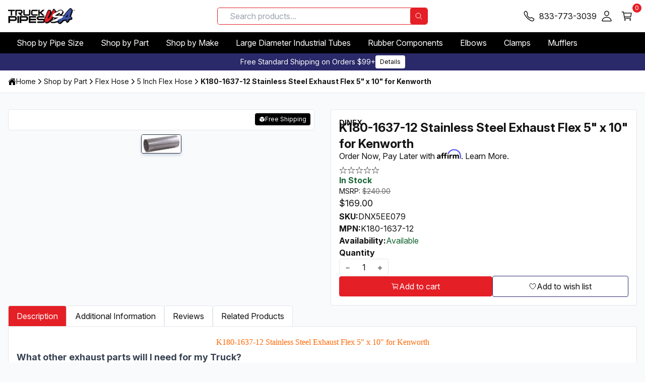

--- FILE ---
content_type: text/html; charset=UTF-8
request_url: https://www.truckpipesusa.com/products/k180-1637-12-stainless-steel-exhaust-flex-5-x-10-for-kenworth.html
body_size: 39316
content:
<!DOCTYPE html>
      <html lang="en"><head><meta charset="utf-8"/><meta name="viewport" content="width=device-width,initial-scale=1"/><title>Dinex Exhaust K180-1637-12 Stainless Steel Exhaust Flex 5&quot; x 10&quot; for Kenworth is also known as OEM Part K180-1637-12</title><meta name="description" content="K180-1637-12 Stainless Steel Exhaust Flex 5&quot; x 10&quot; for Kenworth is also known as OEM Part K180-1637-12"/><link rel="canonical" href="https://www.truckpipesusa.com/products/k180-1637-12-stainless-steel-exhaust-flex-5-x-10-for-kenworth.html"/><meta property="og:title" content="Dinex Exhaust K180-1637-12 Stainless Steel Exhaust Flex 5&quot; x 10&quot; for Kenworth is also known as OEM Part K180-1637-12"/><meta property="og:description" content="K180-1637-12 Stainless Steel Exhaust Flex 5&quot; x 10&quot; for Kenworth is also known as OEM Part K180-1637-12"/><meta property="og:type" content="website"/><meta property="og:image" content="https://cdn11.bigcommerce.com/s-0105d/images/stencil/150x50/truck_pipes_logo_final_1750866430__46027.original.png"/><meta property="og:url" content="https://www.truckpipesusa.com/products/k180-1637-12-stainless-steel-exhaust-flex-5-x-10-for-kenworth.html"/><meta property="og:locale" content="en"/><meta property="og:site_name" content="TruckPipesUSA - Premium Truck Exhaust Pipes &amp; Components"/><meta property="og:determiner" content="auto"/><meta name="twitter:card" content="summary"/><meta name="twitter:description" content="K180-1637-12 Stainless Steel Exhaust Flex 5&quot; x 10&quot; for Kenworth is also known as OEM Part K180-1637-12"/><meta name="twitter:site" content="@youraccount"/><meta name="twitter:title" content="Dinex Exhaust K180-1637-12 Stainless Steel Exhaust Flex 5&quot; x 10&quot; for Kenworth is also known as OEM Part K180-1637-12"/><meta name="twitter:url" content="https://www.truckpipesusa.com/products/k180-1637-12-stainless-steel-exhaust-flex-5-x-10-for-kenworth.html"/><meta name="twitter:image" content="https://cdn11.bigcommerce.com/s-0105d/images/stencil/150x50/truck_pipes_logo_final_1750866430__46027.original.png"/><link rel="preload" as="image" fetchpriority="high" href="https://cdn11.bigcommerce.com/s-0105d/images/stencil/640w/products/5499/12883/5EE079__87871.1645023646.png?compression=lossy" imagesrcset="https://cdn11.bigcommerce.com/s-0105d/images/stencil/384w/products/5499/12883/5EE079__87871.1645023646.png?compression=lossy 384w, https://cdn11.bigcommerce.com/s-0105d/images/stencil/640w/products/5499/12883/5EE079__87871.1645023646.png?compression=lossy 640w, https://cdn11.bigcommerce.com/s-0105d/images/stencil/750w/products/5499/12883/5EE079__87871.1645023646.png?compression=lossy 750w, https://cdn11.bigcommerce.com/s-0105d/images/stencil/828w/products/5499/12883/5EE079__87871.1645023646.png?compression=lossy 828w, https://cdn11.bigcommerce.com/s-0105d/images/stencil/1080w/products/5499/12883/5EE079__87871.1645023646.png?compression=lossy 1080w, https://cdn11.bigcommerce.com/s-0105d/images/stencil/1200w/products/5499/12883/5EE079__87871.1645023646.png?compression=lossy 1200w, https://cdn11.bigcommerce.com/s-0105d/images/stencil/1920w/products/5499/12883/5EE079__87871.1645023646.png?compression=lossy 1920w, https://cdn11.bigcommerce.com/s-0105d/images/stencil/2048w/products/5499/12883/5EE079__87871.1645023646.png?compression=lossy 2048w, https://cdn11.bigcommerce.com/s-0105d/images/stencil/3840w/products/5499/12883/5EE079__87871.1645023646.png?compression=lossy 3840w" imagesizes="(min-width: 1536px) 744px, (min-width: 1024px) 50vw, 100vw"/><link rel="stylesheet" type="text/css" media="all" href="/assets/css/app.css"/><link href="/assets/img/favicon.png" rel="shortcut icon"/><link rel="preconnect" href="https://dev.visualwebsiteoptimizer.com"/><script type="text/javascript" id="vwoCode">
          window._vwo_code || (function() {
          var account_id=796687,
          version=2.1,
          settings_tolerance=2000,
          hide_element='body',
          hide_element_style = 'opacity:0 !important;filter:alpha(opacity=0) !important;background:none !important;transition:none !important;',
          /* DO NOT EDIT BELOW THIS LINE */
          f=false,w=window,d=document,v=d.querySelector('#vwoCode'),cK='_vwo_'+account_id+'_settings',cc={};try{var c=JSON.parse(localStorage.getItem('_vwo_'+account_id+'_config'));cc=c&&typeof c==='object'?c:{}}catch(e){}var stT=cc.stT==='session'?w.sessionStorage:w.localStorage;code={nonce:v&&v.nonce,library_tolerance:function(){return typeof library_tolerance!=='undefined'?library_tolerance:undefined},settings_tolerance:function(){return cc.sT||settings_tolerance},hide_element_style:function(){return'{'+(cc.hES||hide_element_style)+'}'},hide_element:function(){if(performance.getEntriesByName('first-contentful-paint')[0]){return''}return typeof cc.hE==='string'?cc.hE:hide_element},getVersion:function(){return version},finish:function(e){if(!f){f=true;var t=d.getElementById('_vis_opt_path_hides');if(t)t.parentNode.removeChild(t);if(e)(new Image).src='https://dev.visualwebsiteoptimizer.com/ee.gif?a='+account_id+e}},finished:function(){return f},addScript:function(e){var t=d.createElement('script');t.type='text/javascript';if(e.src){t.src=e.src}else{t.text=e.text}v&&t.setAttribute('nonce',v.nonce);d.getElementsByTagName('head')[0].appendChild(t)},load:function(e,t){var n=this.getSettings(),i=d.createElement('script'),r=this;t=t||{};if(n){i.textContent=n;d.getElementsByTagName('head')[0].appendChild(i);if(!w.VWO||VWO.caE){stT.removeItem(cK);r.load(e)}}else{var o=new XMLHttpRequest;o.open('GET',e,true);o.withCredentials=!t.dSC;o.responseType=t.responseType||'text';o.onload=function(){if(t.onloadCb){return t.onloadCb(o,e)}if(o.status===200||o.status===304){_vwo_code.addScript({text:o.responseText})}else{_vwo_code.finish('&e=loading_failure:'+e)}};o.onerror=function(){if(t.onerrorCb){return t.onerrorCb(e)}_vwo_code.finish('&e=loading_failure:'+e)};o.send()}},getSettings:function(){try{var e=stT.getItem(cK);if(!e){return}e=JSON.parse(e);if(Date.now()>e.e){stT.removeItem(cK);return}return e.s}catch(e){return}},init:function(){if(d.URL.indexOf('__vwo_disable__')>-1)return;var e=this.settings_tolerance();w._vwo_settings_timer=setTimeout(function(){_vwo_code.finish();stT.removeItem(cK)},e);var t;if(this.hide_element()!=='body'){t=d.createElement('style');var n=this.hide_element(),i=n?n+this.hide_element_style():'',r=d.getElementsByTagName('head')[0];t.setAttribute('id','_vis_opt_path_hides');v&&t.setAttribute('nonce',v.nonce);t.setAttribute('type','text/css');if(t.styleSheet)t.styleSheet.cssText=i;else t.appendChild(d.createTextNode(i));r.appendChild(t)}else{t=d.getElementsByTagName('head')[0];var i=d.createElement('div');i.style.cssText='z-index: 2147483647 !important;position: fixed !important;left: 0 !important;top: 0 !important;width: 100% !important;height: 100% !important;background: white !important;display: block !important;';i.setAttribute('id','_vis_opt_path_hides');i.classList.add('_vis_hide_layer');t.parentNode.insertBefore(i,t.nextSibling)}var o=window._vis_opt_url||d.URL,s='https://dev.visualwebsiteoptimizer.com/j.php?a='+account_id+'&u='+encodeURIComponent(o)+'&vn='+version;if(w.location.search.indexOf('_vwo_xhr')!==-1){this.addScript({src:s})}else{this.load(s+'&x=true')}}};w._vwo_code=code;code.init();})();
        </script></head><body class="relative bg-slate-50 no-transitions" x-data="" :class="{ 'no-transitions': !$store.userInteracted }"><header x-data="edgiumSiteHeader({
          isSticky: true,
        })" x-ignore="true" x-load="eager" class="group/header" aria-label="Site header"><a href="#main-content" class="skip-link absolute top-0 left-4 -translate-y-full focus:translate-y-0 bg-white p-4 z-50 focus:outline-none focus:ring-2 focus:ring-blue-500 transition-transform">Skip to main content</a><div x-ref="stickyHeader" class="flex flex-col group-[.is-sticky]/header:fixed top-0 left-0 w-full group-[.is-sticky]/header:z-40"><div x-data="true" class="group-[.is-sticky]/header:hidden w-full bg-secondary text-white text-sm contain-content md:order-1" role="alert" aria-label="Storewide banner" @dismiss-storewide-notification.stop="$el.remove()"><div class="container relative flex flex-wrap items-center justify-center py-1 gap-2 w-full  text-center">Free Standard Shipping on Orders $99+<a href="/free-shipping-details/" class="relative flex items-center justify-center gap-1 px-2 py-1 text-xs font-normal leading-4 rounded transition border cursor-pointer children:pointer-events-none bg-white text-black border-transparent hover:bg-opacity-80 active:bg-opacity-90 select-none">Details</a></div></div><div class="w-full h-16 bg-white border-b border-gray-border skin-dark-on-light" role="group" aria-label="Primary header"><div class="container flex flex-nowrap justify-between items-stretch gap-4 h-full"><div x-data="true" class="basis-1/2 md:basis-1/3 flex flex-nowrap items-center justify-start gap-4"><button aria-label="Toggle mobile navigation" area-controls="MobileNavigationDrawer" aria-expanded="false" class="md:hidden group-[.is-sticky]/header:block text-2xl children:pointer-events-none" data-mobile-navigation-toggle="true" @click.prevent="$dispatch('edgium-open-mobile-navigation')" @edgium-mobile-navigation-opened.window="$el.setAttribute('aria-expanded', 'true')" @edgium-mobile-navigation-closed.window="$el.setAttribute('aria-expanded', 'false')"><svg class="icon contain-strict shrink-0" aria-hidden="true" inert=""><use xmlns:xlink="http://www.w3.org/1999/xlink" xlink:href="#icon-menu"></use></svg></button><a class="flex items-center justify-center h-8 transition cursor-pointer text-base text-copy hover:text-opacity-80" href="/" title="Store logo"><img src="https://cdn11.bigcommerce.com/s-0105d/images/stencil/132w/truck_pipes_logo_final_1750866430__46027.original.png?compression=lossy" width="132" height="30" fetchpriority="low" alt="Store logo"/></a></div><div class="basis-1/2 md:basis-1/3 hidden md:flex flex-nowrap items-center justify-end md:gap-4"><form id="primary-header-search-form" class="relative hidden md:flex items-stretch justify-between gap-1 m-0 w-full rounded overflow-hidden ring-1 ring-primary" action="/search/" method="GET" x-data="edgiumQuickSearch({ minQueryLength: 3 })" x-ignore="true" x-load="event" x-ref="form" role="search" @keydown.enter.prevent="submit" @submit.prevent="submit"><input x-ref="input" x-model.fill="searchQuery" @input.debounce.500ms="search" @click="activateSearch" class="grow pl-6 pr-5 py-1 rounded text-copy focus:outline-none" type="text" name="query" value="" placeholder="Search products..." aria-label="Search products"/><div class="absolute flex justify-center items-center ml-1 h-full text-copy opacity-0" x-bind:class="{ &#39;opacity-100&#39;: isLoading }" aria-hidden="true"><svg class="icon contain-strict animate-spin"><use xmlns:xlink="http://www.w3.org/1999/xlink" xlink:href="#icon-refresh"></use></svg></div><button type="submit" aria-label="Search products" class="grow-0 relative flex items-center justify-center gap-1 px-2 py-1 text-base font-normal leading-4 rounded transition border cursor-pointer children:pointer-events-none bg-primary text-white border-transparent hover:bg-opacity-80 active:bg-opacity-90 h-auto select-none"><svg class="icon contain-strict shrink-0" aria-hidden="true" inert=""><use xmlns:xlink="http://www.w3.org/1999/xlink" xlink:href="#icon-search"></use></svg></button></form></div><div class="basis-1/2 md:basis-1/3 flex flex-nowrap items-center justify-end md:gap-4"><button class="md:hidden relative flex items-center justify-center gap-2 px-2 py-2 text-base font-normal leading-4 cursor-pointer" aria-label="Search" @pointerup.prevent="$dispatch('edgium-toggle-mobile-search');"><svg class="icon contain-strict text:xl sm:text-2xl" aria-hidden="true" inert=""><use xmlns:xlink="http://www.w3.org/1999/xlink" xlink:href="#icon-search"></use></svg></button><a href="tel:8337733039" rel="nofollow" title="833-773-3039" class="md:hidden"><svg class="icon contain-strict text:xl sm:text-2xl" aria-hidden="true" inert=""><use xmlns:xlink="http://www.w3.org/1999/xlink" xlink:href="#icon-phone"></use></svg></a><a href="tel:8337733039" rel="nofollow" title="833-773-3039" class="hidden md:inline-flex "><svg class="icon contain-strict text:xl sm:text-2xl mr-2" aria-hidden="true" inert=""><use xmlns:xlink="http://www.w3.org/1999/xlink" xlink:href="#icon-phone"></use></svg><span>833-773-3039</span></a><nav class="hidden 2xs:block" aria-label="Account navigation"><ul class="flex flex-wrap gap-2 items-center justify-center sm:justify-start"><li x-show="!!$store.currentCustomer.isLoggedIn"><a href="/account/orders/" rel="nofollow" title="Account" class="relative flex items-center justify-start gap-2 p-2 text-base font-normal leading-4 text-copy hover:text-opacity-80 hover:text-primary transition cursor-pointer children:pointer-events-none"><svg class="icon contain-strict text:xl sm:text-2xl fill-current" aria-hidden="true" inert=""><use xmlns:xlink="http://www.w3.org/1999/xlink" xlink:href="#icon-person"></use></svg></a></li><li x-show="!!$store.currentCustomer.isLoggedIn"><a href="/sign-out/" rel="nofollow" title="Sign Out" class="relative flex items-center justify-start gap-2 p-2 text-base font-normal leading-4 text-copy hover:text-opacity-80 hover:text-primary transition cursor-pointer children:pointer-events-none"><svg class="icon contain-strict text-2xl" aria-hidden="true" inert=""><use xmlns:xlink="http://www.w3.org/1999/xlink" xlink:href="#icon-log-out"></use></svg></a></li><li x-show="!$store.currentCustomer.isLoggedIn"><a href="/sign-in/" rel="nofollow" title="Account" class="relative flex items-center justify-start gap-2 p-2 text-base font-normal leading-4 text-copy hover:text-opacity-80 hover:text-primary transition cursor-pointer children:pointer-events-none"><svg class="icon contain-strict text:xl sm:text-2xl fill-current" aria-hidden="true" inert=""><use xmlns:xlink="http://www.w3.org/1999/xlink" xlink:href="#icon-person-outline"></use></svg></a></li></ul></nav><a title="Cart" href="/cart/" data-mini-cart-toggle="true" @click.prevent="$dispatch('edgium-open-mini-cart')" class="relative flex items-center justify-start gap-2 p-2 text-base font-normal leading-4 text-copy hover:text-opacity-80 hover:text-primary transition cursor-pointer children:pointer-events-none"><svg class="icon contain-strict text:xl sm:text-2xl" aria-hidden="true" inert=""><use xmlns:xlink="http://www.w3.org/1999/xlink" xlink:href="#icon-cart"></use></svg><span class="absolute top-1 right-0 translate-x-1/2 -translate-y-1/2 flex items-center justify-center w-4 h-4 overflow-hidden rounded-full ring-1 ring-primary text-white bg-primary" inert=""><span class="text-xs" x-data="" x-text="$store.currentCart.totalQuantity || 0">0</span></span></a></div></div></div><nav class="hidden md:block group-[.is-sticky]/header:hidden bg-black" aria-label="Primary navigation"><div class="container"><ul class="relative flex flex-wrap items-stretch"><li class="group block border border-transparent hover:border-white "><a class="flex items-center gap-2 min-w-max px-4 py-2 text-white   cursor-pointer select-none" href="/categories/shop-by-pipe-size.html">Shop by Pipe Size</a><nav class="meganav-panel-idle group-hover:meganav-panel-active hidden group-hover:block absolute z-20 top-auto left-0 w-full min-w-0 max-w-full max-h-meganav meganav-panel overflow-y-auto p-2 bg-white border rounded-b shadow" aria-label="Sub navigation"><div data-edgium-lazy-render="visible" class="block"><noscript><ul class="grid grid-cols-meganav-5 items-start gap-4 text-sm"><li class="flex flex-col"><a class="flex flex-col min-w-0 gap-1 py-2 px-6 font-bold whitespace-normal after:block after:w-full after:max-w-full after:border-b hover:underline    after:transition-colors" href="/categories/shop-by-pipe-size/1-25-inch-diameter.html"><span class="flex flex-wrap items-start gap-2">1.25 Inch Diameter</span></a><li><a class="flex flex-wrap items-start gap-2 min-w-0 py-1 px-6 whitespace-normal hover:underline font-medium" href="/categories/shop-by-pipe-size/1-25-inch-diameter.html">View All Products</a></li></li><li class="flex flex-col"><a class="flex flex-col min-w-0 gap-1 py-2 px-6 font-bold whitespace-normal after:block after:w-full after:max-w-full after:border-b hover:underline    after:transition-colors" href="/categories/shop-by-pipe-size/1-5-inch-diameter.html"><span class="flex flex-wrap items-start gap-2">1.5 Inch Diameter</span></a><ul><li><a class="flex flex-wrap items-start gap-2 min-w-0 py-1 px-6 whitespace-normal hover:underline font-medium" href="/categories/shop-by-pipe-size/1-5-inch-diameter.html">View All Products</a></li><li><a class="flex flex-wrap items-start gap-2 min-w-0 py-1 px-6 whitespace-normal hover:underline " href="/categories/shop-by-tube-size/1-5-inch/1-5-inch-clamps.html">1.5 Inch Clamps</a></li><li><a class="flex flex-wrap items-start gap-2 min-w-0 py-1 px-6 whitespace-normal hover:underline " href="/categories/shop-by-tube-size/1-5-inch/1-5-inch-flex-hose.html">1.5 Inch Flex Hose</a></li><li><a class="flex flex-wrap items-start gap-2 min-w-0 py-1 px-6 whitespace-normal hover:underline " href="/categories/shop-by-tube-size/1-5-inch/1-5-inch-heat-shields.html">1.5 Inch Heat Shields</a></li><li><a class="flex flex-wrap items-start gap-2 min-w-0 py-1 px-6 whitespace-normal hover:underline " href="/categories/shop-by-tube-size/1-5-inch/1-5-inch-reducers.html">1.5 Inch Reducers</a></li></ul></li><li class="flex flex-col"><a class="flex flex-col min-w-0 gap-1 py-2 px-6 font-bold whitespace-normal after:block after:w-full after:max-w-full after:border-b hover:underline    after:transition-colors" href="/categories/shop-by-pipe-size/1-75-inch-diameter.html"><span class="flex flex-wrap items-start gap-2">1.75 Inch Diameter</span></a><li><a class="flex flex-wrap items-start gap-2 min-w-0 py-1 px-6 whitespace-normal hover:underline font-medium" href="/categories/shop-by-pipe-size/1-75-inch-diameter.html">View All Products</a></li></li><li class="flex flex-col"><a class="flex flex-col min-w-0 gap-1 py-2 px-6 font-bold whitespace-normal after:block after:w-full after:max-w-full after:border-b hover:underline    after:transition-colors" href="/categories/shop-by-pipe-size/2-inch-diameter.html"><span class="flex flex-wrap items-start gap-2">2 Inch Diameter</span></a><ul><li><a class="flex flex-wrap items-start gap-2 min-w-0 py-1 px-6 whitespace-normal hover:underline font-medium" href="/categories/shop-by-pipe-size/2-inch-diameter.html">View All Products</a></li><li><a class="flex flex-wrap items-start gap-2 min-w-0 py-1 px-6 whitespace-normal hover:underline " href="/categories/shop-by-tube-size/2-inch/2-inch-clamps.html">2 Inch Clamps</a></li><li><a class="flex flex-wrap items-start gap-2 min-w-0 py-1 px-6 whitespace-normal hover:underline " href="/categories/shop-by-tube-size/2-inch/2-inch-couplers-connectors.html">2 Inch Couplers &amp; Connectors</a></li><li><a class="flex flex-wrap items-start gap-2 min-w-0 py-1 px-6 whitespace-normal hover:underline " href="/categories/shop-by-tube-size/2-inch/2-inch-elbows.html">2 Inch Elbows</a></li><li><a class="flex flex-wrap items-start gap-2 min-w-0 py-1 px-6 whitespace-normal hover:underline " href="/categories/shop-by-tube-size/2-inch/2-inch-flex-hose.html">2 Inch Flex Hose</a></li><li><a class="flex flex-wrap items-start gap-2 min-w-0 py-1 px-6 whitespace-normal hover:underline " href="/categories/shop-by-tube-size/2-inch/2-inch-heat-shields.html">2 Inch Heat Shields</a></li><li><a class="flex flex-wrap items-start gap-2 min-w-0 py-1 px-6 whitespace-normal hover:underline " href="/categories/shop-by-tube-size/2-inch/2-inch-mufflers.html">2 Inch Mufflers</a></li><li><a class="flex flex-wrap items-start gap-2 min-w-0 py-1 px-6 whitespace-normal hover:underline " href="/categories/shop-by-tube-size/2-inch/2-inch-rain-caps.html">2 Inch Rain Caps</a></li><li><a class="flex flex-wrap items-start gap-2 min-w-0 py-1 px-6 whitespace-normal hover:underline " href="/categories/shop-by-tube-size/2-inch/2-inch-reducers.html">2 Inch Reducers</a></li></ul></li><li class="flex flex-col"><a class="flex flex-col min-w-0 gap-1 py-2 px-6 font-bold whitespace-normal after:block after:w-full after:max-w-full after:border-b hover:underline    after:transition-colors" href="/categories/shop-by-pipe-size/2-5-inch-diameter.html"><span class="flex flex-wrap items-start gap-2">2.5 Inch Diameter</span></a><ul><li><a class="flex flex-wrap items-start gap-2 min-w-0 py-1 px-6 whitespace-normal hover:underline font-medium" href="/categories/shop-by-pipe-size/2-5-inch-diameter.html">View All Products</a></li><li><a class="flex flex-wrap items-start gap-2 min-w-0 py-1 px-6 whitespace-normal hover:underline " href="/categories/shop-by-tube-size/2-5-inch/2-5-inch-clamps.html">2.5 Inch Clamps</a></li><li><a class="flex flex-wrap items-start gap-2 min-w-0 py-1 px-6 whitespace-normal hover:underline " href="/categories/shop-by-tube-size/2-5-inch/2-5-inch-elbows.html">2.5 Inch Elbows</a></li><li><a class="flex flex-wrap items-start gap-2 min-w-0 py-1 px-6 whitespace-normal hover:underline " href="/categories/shop-by-pipe-size/2-5-inch-diameter/2-5-inch-exhaust-pipes.html">2.5 Inch Exhaust Pipes</a></li><li><a class="flex flex-wrap items-start gap-2 min-w-0 py-1 px-6 whitespace-normal hover:underline " href="/categories/shop-by-tube-size/2-5-inch/2-5-inch-flex-hose.html">2.5 Inch Flex Hose</a></li><li><a class="flex flex-wrap items-start gap-2 min-w-0 py-1 px-6 whitespace-normal hover:underline " href="/categories/shop-by-tube-size/2-5-inch/2-5-inch-reducers.html">2.5 Inch Reducers</a></li><li><a class="flex flex-wrap items-start gap-2 min-w-0 py-1 px-6 whitespace-normal hover:underline " href="/categories/shop-by-tube-size/2-5-inch/2-5-inch-stacks.html">2.5 Inch Stacks</a></li><li><a class="flex flex-wrap items-start gap-2 min-w-0 py-1 px-6 whitespace-normal hover:underline " href="/categories/shop-by-tube-size/2-5-inch/2-5-inch-turbo-pipes.html">2.5 Inch Turbo Pipes</a></li></ul></li><li class="flex flex-col"><a class="flex flex-col min-w-0 gap-1 py-2 px-6 font-bold whitespace-normal after:block after:w-full after:max-w-full after:border-b hover:underline    after:transition-colors" href="/categories/shop-by-pipe-size/3-inch-diameter.html"><span class="flex flex-wrap items-start gap-2">3 Inch Diameter</span></a><ul><li><a class="flex flex-wrap items-start gap-2 min-w-0 py-1 px-6 whitespace-normal hover:underline font-medium" href="/categories/shop-by-pipe-size/3-inch-diameter.html">View All Products</a></li><li><a class="flex flex-wrap items-start gap-2 min-w-0 py-1 px-6 whitespace-normal hover:underline " href="/categories/shop-by-tube-size/3-inch/3-inch-air-intake-hoses.html">3 Inch Air Intake Hoses</a></li><li><a class="flex flex-wrap items-start gap-2 min-w-0 py-1 px-6 whitespace-normal hover:underline " href="/categories/shop-by-tube-size/3-inch/3-inch-air-intake-pipes.html">3 Inch Air Intake Pipes</a></li><li><a class="flex flex-wrap items-start gap-2 min-w-0 py-1 px-6 whitespace-normal hover:underline " href="/categories/shop-by-tube-size/3-inch/3-inch-clamps.html">3 Inch Clamps</a></li><li><a class="flex flex-wrap items-start gap-2 min-w-0 py-1 px-6 whitespace-normal hover:underline " href="/categories/shop-by-tube-size/3-inch/3-inch-couplers-connectors.html">3 Inch Couplers &amp; Connectors</a></li><li><a class="flex flex-wrap items-start gap-2 min-w-0 py-1 px-6 whitespace-normal hover:underline " href="/categories/shop-by-pipe-size/3-inch-diameter/3-inch-exhaust-pipes.html">3 Inch Exhaust Pipes</a></li><li><a class="flex flex-wrap items-start gap-2 min-w-0 py-1 px-6 whitespace-normal hover:underline " href="/categories/shop-by-tube-size/3-inch/3-inch-flex-hose.html">3 Inch Flex Hose</a></li><li><a class="flex flex-wrap items-start gap-2 min-w-0 py-1 px-6 whitespace-normal hover:underline " href="/categories/shop-by-tube-size/3-inch/3-inch-flex-pipe.html">3 Inch Flex Pipe</a></li><li><a class="flex flex-wrap items-start gap-2 min-w-0 py-1 px-6 whitespace-normal hover:underline " href="/categories/shop-by-tube-size/3-inch/3-inch-heat-shields.html">3 Inch Heat Shields</a></li><li><a class="flex flex-wrap items-start gap-2 min-w-0 py-1 px-6 whitespace-normal hover:underline " href="/categories/shop-by-tube-size/3-inch/3-inch-mufflers.html">3 Inch Mufflers</a></li><li><a class="flex flex-wrap items-start gap-2 min-w-0 py-1 px-6 whitespace-normal hover:underline " href="/categories/shop-by-tube-size/3-inch/3-inch-rain-caps.html">3 Inch Rain Caps</a></li><li><a class="flex flex-wrap items-start gap-2 min-w-0 py-1 px-6 whitespace-normal hover:underline " href="/categories/shop-by-tube-size/3-inch/3-inch-reducers.html">3 Inch Reducers</a></li><li><a class="flex flex-wrap items-start gap-2 min-w-0 py-1 px-6 whitespace-normal hover:underline " href="/categories/shop-by-tube-size/3-inch/3-inch-stacks.html">3 Inch Stacks</a></li><li><a class="flex flex-wrap items-start gap-2 min-w-0 py-1 px-6 whitespace-normal hover:underline " href="/categories/shop-by-tube-size/3-inch/3-inch-turbo-pipes.html">3 Inch Turbo Pipes</a></li><li><a class="flex flex-wrap items-start gap-2 min-w-0 py-1 px-6 whitespace-normal hover:underline " href="/categories/shop-by-tube-size/3-inch/3-inch-y-pipes.html">3 Inch Y-Pipes</a></li></ul></li><li class="flex flex-col"><a class="flex flex-col min-w-0 gap-1 py-2 px-6 font-bold whitespace-normal after:block after:w-full after:max-w-full after:border-b hover:underline    after:transition-colors" href="/categories/shop-by-pipe-size/3-5-inch-diameter.html"><span class="flex flex-wrap items-start gap-2">3.5 Inch Diameter</span></a><ul><li><a class="flex flex-wrap items-start gap-2 min-w-0 py-1 px-6 whitespace-normal hover:underline font-medium" href="/categories/shop-by-pipe-size/3-5-inch-diameter.html">View All Products</a></li><li><a class="flex flex-wrap items-start gap-2 min-w-0 py-1 px-6 whitespace-normal hover:underline " href="/categories/shop-by-tube-size/3-5-inch/3-5-inch-air-intake-hoses.html">3.5 Inch Air Intake Hoses</a></li><li><a class="flex flex-wrap items-start gap-2 min-w-0 py-1 px-6 whitespace-normal hover:underline " href="/categories/shop-by-tube-size/3-5-inch/3-5-inch-clamps.html">3.5 Inch Clamps</a></li><li><a class="flex flex-wrap items-start gap-2 min-w-0 py-1 px-6 whitespace-normal hover:underline " href="/categories/shop-by-tube-size/3-5-inch/3-5-inch-couplers-connectors.html">3.5 Inch Couplers &amp; Connectors</a></li><li><a class="flex flex-wrap items-start gap-2 min-w-0 py-1 px-6 whitespace-normal hover:underline " href="/categories/shop-by-tube-size/3-5-inch/3-5-inch-elbows.html">3.5 Inch Elbows</a></li><li><a class="flex flex-wrap items-start gap-2 min-w-0 py-1 px-6 whitespace-normal hover:underline " href="/categories/shop-by-tube-size/3-5-inch/3-5-inch-flex-hose.html">3.5 Inch Flex Hose</a></li><li><a class="flex flex-wrap items-start gap-2 min-w-0 py-1 px-6 whitespace-normal hover:underline " href="/categories/shop-by-tube-size/3-5-inch/3-5-inch-flex-pipe.html">3.5 Inch Flex Pipe</a></li><li><a class="flex flex-wrap items-start gap-2 min-w-0 py-1 px-6 whitespace-normal hover:underline " href="/categories/shop-by-tube-size/3-5-inch/3-5-inch-heat-shields.html">3.5 Inch Heat Shields</a></li><li><a class="flex flex-wrap items-start gap-2 min-w-0 py-1 px-6 whitespace-normal hover:underline " href="/categories/shop-by-tube-size/3-5-inch/3-5-inch-mufflers.html">3.5 Inch Mufflers</a></li><li><a class="flex flex-wrap items-start gap-2 min-w-0 py-1 px-6 whitespace-normal hover:underline " href="/categories/shop-by-pipe-size/3-5-inch-diameter/3-5-inch-exhaust-pipes.html">3.5 Inch Exhaust Pipes</a></li><li><a class="flex flex-wrap items-start gap-2 min-w-0 py-1 px-6 whitespace-normal hover:underline " href="/categories/shop-by-tube-size/3-5-inch/3-5-inch-rain-caps.html">3.5 Inch Rain Caps</a></li><li><a class="flex flex-wrap items-start gap-2 min-w-0 py-1 px-6 whitespace-normal hover:underline " href="/categories/shop-by-tube-size/3-5-inch/3-5-inch-reducers.html">3.5 Inch Reducers</a></li><li><a class="flex flex-wrap items-start gap-2 min-w-0 py-1 px-6 whitespace-normal hover:underline " href="/categories/shop-by-tube-size/3-5-inch/3-5-inch-rubber.html">3.5 Inch Rubber</a></li><li><a class="flex flex-wrap items-start gap-2 min-w-0 py-1 px-6 whitespace-normal hover:underline " href="/categories/shop-by-tube-size/3-5-inch/3-5-inch-stacks.html">3.5 Inch Stacks</a></li><li><a class="flex flex-wrap items-start gap-2 min-w-0 py-1 px-6 whitespace-normal hover:underline " href="/categories/shop-by-tube-size/3-5-inch/3-5-inch-turbo-pipes.html">3.5 Inch Turbo Pipes</a></li><li><a class="flex flex-wrap items-start gap-2 min-w-0 py-1 px-6 whitespace-normal hover:underline " href="/categories/shop-by-tube-size/3-5-inch/3-5-inch-y-pipes.html">3.5 Inch Y-Pipes</a></li></ul></li><li class="flex flex-col"><a class="flex flex-col min-w-0 gap-1 py-2 px-6 font-bold whitespace-normal after:block after:w-full after:max-w-full after:border-b hover:underline    after:transition-colors" href="/categories/shop-by-pipe-size/4-inch-diameter.html"><span class="flex flex-wrap items-start gap-2">4 Inch Diameter</span></a><ul><li><a class="flex flex-wrap items-start gap-2 min-w-0 py-1 px-6 whitespace-normal hover:underline font-medium" href="/categories/shop-by-pipe-size/4-inch-diameter.html">View All Products</a></li><li><a class="flex flex-wrap items-start gap-2 min-w-0 py-1 px-6 whitespace-normal hover:underline " href="/categories/shop-by-pipe-size/4-inch-diameter/4-inch-pipes.html">4 Inch Pipes</a></li><li><a class="flex flex-wrap items-start gap-2 min-w-0 py-1 px-6 whitespace-normal hover:underline " href="/categories/shop-by-tube-size/4-inch/4-inch-air-intake-hoses.html">4 Inch Air Intake Hoses</a></li><li><a class="flex flex-wrap items-start gap-2 min-w-0 py-1 px-6 whitespace-normal hover:underline " href="/categories/shop-by-tube-size/4-inch/4-inch-air-intake-pipes.html">4 Inch Air Intake Pipes</a></li><li><a class="flex flex-wrap items-start gap-2 min-w-0 py-1 px-6 whitespace-normal hover:underline " href="/categories/shop-by-tube-size/4-inch/4-inch-brackets.html">4 Inch Brackets</a></li><li><a class="flex flex-wrap items-start gap-2 min-w-0 py-1 px-6 whitespace-normal hover:underline " href="/categories/shop-by-tube-size/4-inch/4-inch-clamps.html">4 Inch Clamps</a></li><li><a class="flex flex-wrap items-start gap-2 min-w-0 py-1 px-6 whitespace-normal hover:underline " href="/categories/shop-by-tube-size/4-inch/4-inch-couplers-connectors.html">4 Inch Couplers &amp; Connectors</a></li><li><a class="flex flex-wrap items-start gap-2 min-w-0 py-1 px-6 whitespace-normal hover:underline " href="/categories/shop-by-tube-size/4-inch/4-inch-diverter-boxes.html">4 Inch Diverter Boxes</a></li><li><a class="flex flex-wrap items-start gap-2 min-w-0 py-1 px-6 whitespace-normal hover:underline " href="/categories/shop-by-tube-size/4-inch/4-inch-elbows.html">4 Inch Elbows</a></li><li><a class="flex flex-wrap items-start gap-2 min-w-0 py-1 px-6 whitespace-normal hover:underline " href="/categories/shop-by-tube-size/4-inch/4-inch-exhaust-kits.html">4 Inch Exhaust Kits</a></li><li><a class="flex flex-wrap items-start gap-2 min-w-0 py-1 px-6 whitespace-normal hover:underline " href="/categories/shop-by-tube-size/4-inch/4-inch-flex-hose.html">4 Inch Flex Hose</a></li><li><a class="flex flex-wrap items-start gap-2 min-w-0 py-1 px-6 whitespace-normal hover:underline " href="/categories/shop-by-tube-size/4-inch/4-inch-flex-pipe.html">4 Inch Flex Pipe</a></li><li><a class="flex flex-wrap items-start gap-2 min-w-0 py-1 px-6 whitespace-normal hover:underline " href="/categories/shop-by-tube-size/4-inch/4-inch-hangers.html">4 Inch Hangers</a></li><li><a class="flex flex-wrap items-start gap-2 min-w-0 py-1 px-6 whitespace-normal hover:underline " href="/categories/shop-by-tube-size/4-inch/4-inch-heat-shields.html">4 Inch Heat Shields</a></li><li><a class="flex flex-wrap items-start gap-2 min-w-0 py-1 px-6 whitespace-normal hover:underline " href="/categories/shop-by-tube-size/4-inch/4-inch-mufflers.html">4 Inch Mufflers</a></li><li><a class="flex flex-wrap items-start gap-2 min-w-0 py-1 px-6 whitespace-normal hover:underline " href="/categories/shop-by-tube-size/4-inch/4-inch-other-products.html">4 Inch Other Products</a></li><li><a class="flex flex-wrap items-start gap-2 min-w-0 py-1 px-6 whitespace-normal hover:underline " href="/categories/shop-by-pipe-size/4-inch-diameter/4-inch-exhaust-pipes.html">4 Inch Exhaust Pipes</a></li><li><a class="flex flex-wrap items-start gap-2 min-w-0 py-1 px-6 whitespace-normal hover:underline " href="/categories/shop-by-tube-size/4-inch/4-inch-rain-caps.html">4 Inch Rain Caps</a></li><li><a class="flex flex-wrap items-start gap-2 min-w-0 py-1 px-6 whitespace-normal hover:underline " href="/categories/shop-by-tube-size/4-inch/4-inch-reducers.html">4 Inch Reducers</a></li><li><a class="flex flex-wrap items-start gap-2 min-w-0 py-1 px-6 whitespace-normal hover:underline " href="/categories/shop-by-tube-size/4-inch/4-inch-rubber.html">4 Inch Rubber</a></li><li><a class="flex flex-wrap items-start gap-2 min-w-0 py-1 px-6 whitespace-normal hover:underline " href="/categories/shop-by-tube-size/4-inch/4-inch-stacks.html">4 Inch Stacks</a></li><li><a class="flex flex-wrap items-start gap-2 min-w-0 py-1 px-6 whitespace-normal hover:underline " href="/categories/shop-by-tube-size/4-inch/4-inch-turbo-pipes.html">4 Inch Turbo Pipes</a></li><li><a class="flex flex-wrap items-start gap-2 min-w-0 py-1 px-6 whitespace-normal hover:underline " href="/categories/shop-by-tube-size/4-inch/4-inch-y-pipes.html">4 Inch Y-Pipes</a></li></ul></li><li class="flex flex-col"><a class="flex flex-col min-w-0 gap-1 py-2 px-6 font-bold whitespace-normal after:block after:w-full after:max-w-full after:border-b hover:underline    after:transition-colors" href="/categories/shop-by-pipe-size/4-5-inch-diameter.html"><span class="flex flex-wrap items-start gap-2">4.5 Inch Diameter</span></a><ul><li><a class="flex flex-wrap items-start gap-2 min-w-0 py-1 px-6 whitespace-normal hover:underline font-medium" href="/categories/shop-by-pipe-size/4-5-inch-diameter.html">View All Products</a></li><li><a class="flex flex-wrap items-start gap-2 min-w-0 py-1 px-6 whitespace-normal hover:underline " href="/categories/shop-by-tube-size/4-5-inch/4-5-inch-clamps.html">4.5 Inch Clamps</a></li><li><a class="flex flex-wrap items-start gap-2 min-w-0 py-1 px-6 whitespace-normal hover:underline " href="/categories/shop-by-pipe-size/4-5-inch-diameter/4-5-inch-exhaust-pipes.html">4.5 Inch Exhaust Pipes</a></li><li><a class="flex flex-wrap items-start gap-2 min-w-0 py-1 px-6 whitespace-normal hover:underline " href="/categories/shop-by-tube-size/4-5-inch/4-5-inch-flex-hose.html">4.5 Inch Flex Hose</a></li><li><a class="flex flex-wrap items-start gap-2 min-w-0 py-1 px-6 whitespace-normal hover:underline " href="/categories/shop-by-tube-size/4-5-inch/4-5-inch-rain-caps.html">4.5 Inch Rain Caps</a></li><li><a class="flex flex-wrap items-start gap-2 min-w-0 py-1 px-6 whitespace-normal hover:underline " href="/categories/shop-by-tube-size/4-5-inch/4-5-inch-reducers.html">4.5 Inch Reducers</a></li><li><a class="flex flex-wrap items-start gap-2 min-w-0 py-1 px-6 whitespace-normal hover:underline " href="/categories/shop-by-tube-size/4-5-inch/4-5-inch-rubber.html">4.5 Inch Rubber</a></li><li><a class="flex flex-wrap items-start gap-2 min-w-0 py-1 px-6 whitespace-normal hover:underline " href="/categories/shop-by-pipe-size/4-5-inch-diameter/4-5-inch-stacks.html">4.5 Inch Stacks</a></li><li><a class="flex flex-wrap items-start gap-2 min-w-0 py-1 px-6 whitespace-normal hover:underline " href="/categories/shop-by-tube-size/4-5-inch/4-5-inch-turbo-pipes.html">4.5 Inch Turbo Pipes</a></li></ul></li><li class="flex flex-col"><a class="flex flex-col min-w-0 gap-1 py-2 px-6 font-bold whitespace-normal after:block after:w-full after:max-w-full after:border-b hover:underline    after:transition-colors" href="/categories/shop-by-pipe-size/5-inch-diameter.html"><span class="flex flex-wrap items-start gap-2">5 Inch Diameter</span></a><ul><li><a class="flex flex-wrap items-start gap-2 min-w-0 py-1 px-6 whitespace-normal hover:underline font-medium" href="/categories/shop-by-pipe-size/5-inch-diameter.html">View All Products</a></li><li><a class="flex flex-wrap items-start gap-2 min-w-0 py-1 px-6 whitespace-normal hover:underline " href="/categories/shop-by-tube-size/5-inch/5-inch-air-intake-hoses.html">5 Inch Air Intake Hoses</a></li><li><a class="flex flex-wrap items-start gap-2 min-w-0 py-1 px-6 whitespace-normal hover:underline " href="/categories/shop-by-tube-size/5-inch/5-inch-air-intake-pipes.html">5 Inch Air Intake Pipes</a></li><li><a class="flex flex-wrap items-start gap-2 min-w-0 py-1 px-6 whitespace-normal hover:underline " href="/categories/shop-by-tube-size/5-inch/5-inch-brackets.html">5 Inch Brackets</a></li><li><a class="flex flex-wrap items-start gap-2 min-w-0 py-1 px-6 whitespace-normal hover:underline " href="/categories/shop-by-tube-size/5-inch/5-inch-clamps.html">5 Inch Clamps</a></li><li><a class="flex flex-wrap items-start gap-2 min-w-0 py-1 px-6 whitespace-normal hover:underline " href="/categories/shop-by-tube-size/5-inch/5-inch-couplers-connectors.html">5 Inch Couplers &amp; Connectors</a></li><li><a class="flex flex-wrap items-start gap-2 min-w-0 py-1 px-6 whitespace-normal hover:underline " href="/categories/shop-by-tube-size/5-inch/5-inch-diverter-boxes.html">5 Inch Diverter Boxes</a></li><li><a class="flex flex-wrap items-start gap-2 min-w-0 py-1 px-6 whitespace-normal hover:underline " href="/categories/shop-by-tube-size/5-inch/5-inch-elbows.html">5 Inch Elbows</a></li><li><a class="flex flex-wrap items-start gap-2 min-w-0 py-1 px-6 whitespace-normal hover:underline " href="/categories/shop-by-tube-size/5-inch/5-inch-exhaust-kits.html">5 Inch Exhaust Kits</a></li><li><a class="flex flex-wrap items-start gap-2 min-w-0 py-1 px-6 whitespace-normal hover:underline " href="/categories/shop-by-pipe-size/5-inch-diameter/5-inch-exhaust-pipes.html">5 Inch Exhaust Pipes</a></li><li><a class="flex flex-wrap items-start gap-2 min-w-0 py-1 px-6 whitespace-normal hover:underline " href="/categories/shop-by-tube-size/5-inch/5-inch-flex-hose.html">5 Inch Flex Hose</a></li><li><a class="flex flex-wrap items-start gap-2 min-w-0 py-1 px-6 whitespace-normal hover:underline " href="/categories/shop-by-tube-size/5-inch/5-inch-flex-pipe.html">5 Inch Flex Pipe</a></li><li><a class="flex flex-wrap items-start gap-2 min-w-0 py-1 px-6 whitespace-normal hover:underline " href="/categories/shop-by-tube-size/5-inch/5-inch-hangers.html">5 Inch Hangers</a></li><li><a class="flex flex-wrap items-start gap-2 min-w-0 py-1 px-6 whitespace-normal hover:underline " href="/categories/shop-by-tube-size/5-inch/5-inch-heat-shields.html">5 Inch Heat Shields</a></li><li><a class="flex flex-wrap items-start gap-2 min-w-0 py-1 px-6 whitespace-normal hover:underline " href="/categories/shop-by-tube-size/5-inch/5-inch-mufflers.html">5 Inch Mufflers</a></li><li><a class="flex flex-wrap items-start gap-2 min-w-0 py-1 px-6 whitespace-normal hover:underline " href="/categories/shop-by-tube-size/5-inch/5-inch-other-products.html">5 Inch Other Products</a></li><li><a class="flex flex-wrap items-start gap-2 min-w-0 py-1 px-6 whitespace-normal hover:underline " href="/categories/shop-by-tube-size/5-inch/5-inch-rain-caps.html">5 Inch Rain Caps</a></li><li><a class="flex flex-wrap items-start gap-2 min-w-0 py-1 px-6 whitespace-normal hover:underline " href="/categories/shop-by-tube-size/5-inch/5-inch-reducers.html">5 Inch Reducers</a></li><li><a class="flex flex-wrap items-start gap-2 min-w-0 py-1 px-6 whitespace-normal hover:underline " href="/categories/shop-by-tube-size/5-inch/5-inch-rubber.html">5 Inch Rubber</a></li><li><a class="flex flex-wrap items-start gap-2 min-w-0 py-1 px-6 whitespace-normal hover:underline " href="/categories/shop-by-tube-size/5-inch/5-inch-stacks.html">5 Inch Stacks</a></li><li><a class="flex flex-wrap items-start gap-2 min-w-0 py-1 px-6 whitespace-normal hover:underline " href="/categories/shop-by-tube-size/5-inch/5-inch-turbo-pipes.html">5 Inch Turbo Pipes</a></li><li><a class="flex flex-wrap items-start gap-2 min-w-0 py-1 px-6 whitespace-normal hover:underline " href="/categories/shop-by-tube-size/5-inch/5-inch-y-pipes.html">5 Inch Y-Pipes</a></li></ul></li><li class="flex flex-col"><a class="flex flex-col min-w-0 gap-1 py-2 px-6 font-bold whitespace-normal after:block after:w-full after:max-w-full after:border-b hover:underline    after:transition-colors" href="/categories/shop-by-pipe-size/5-5-inch-diameter.html"><span class="flex flex-wrap items-start gap-2">5.5 Inch Diameter</span></a><ul><li><a class="flex flex-wrap items-start gap-2 min-w-0 py-1 px-6 whitespace-normal hover:underline font-medium" href="/categories/shop-by-pipe-size/5-5-inch-diameter.html">View All Products</a></li><li><a class="flex flex-wrap items-start gap-2 min-w-0 py-1 px-6 whitespace-normal hover:underline " href="/categories/shop-by-tube-size/5-5-inch/5-5-inch-elbows.html">5.5 Inch Elbows</a></li></ul></li><li class="flex flex-col"><a class="flex flex-col min-w-0 gap-1 py-2 px-6 font-bold whitespace-normal after:block after:w-full after:max-w-full after:border-b hover:underline    after:transition-colors" href="/categories/shop-by-pipe-size/6-inch-diameter.html"><span class="flex flex-wrap items-start gap-2">6 Inch Diameter</span></a><ul><li><a class="flex flex-wrap items-start gap-2 min-w-0 py-1 px-6 whitespace-normal hover:underline font-medium" href="/categories/shop-by-pipe-size/6-inch-diameter.html">View All Products</a></li><li><a class="flex flex-wrap items-start gap-2 min-w-0 py-1 px-6 whitespace-normal hover:underline " href="/categories/shop-by-tube-size/6-inch/6-inch-air-intake-hoses.html">6 Inch Air Intake Hoses</a></li><li><a class="flex flex-wrap items-start gap-2 min-w-0 py-1 px-6 whitespace-normal hover:underline " href="/categories/shop-by-tube-size/6-inch/6-inch-brackets.html">6 Inch Brackets</a></li><li><a class="flex flex-wrap items-start gap-2 min-w-0 py-1 px-6 whitespace-normal hover:underline " href="/categories/shop-by-tube-size/6-inch/6-inch-clamps.html">6 Inch Clamps</a></li><li><a class="flex flex-wrap items-start gap-2 min-w-0 py-1 px-6 whitespace-normal hover:underline " href="/categories/shop-by-tube-size/6-inch/6-inch-couplers-connectors.html">6 Inch Couplers &amp; Connectors</a></li><li><a class="flex flex-wrap items-start gap-2 min-w-0 py-1 px-6 whitespace-normal hover:underline " href="/categories/shop-by-tube-size/6-inch/6-inch-elbows.html">6 Inch Elbows</a></li><li><a class="flex flex-wrap items-start gap-2 min-w-0 py-1 px-6 whitespace-normal hover:underline " href="/categories/shop-by-tube-size/6-inch/6-inch-exhaust-kits.html">6 Inch Exhaust Kits</a></li><li><a class="flex flex-wrap items-start gap-2 min-w-0 py-1 px-6 whitespace-normal hover:underline " href="/categories/shop-by-pipe-size/6-inch-diameter/6-inch-exhaust-pipes.html">6 Inch Exhaust Pipes</a></li><li><a class="flex flex-wrap items-start gap-2 min-w-0 py-1 px-6 whitespace-normal hover:underline " href="/categories/shop-by-tube-size/6-inch/6-inch-flex-hose.html">6 Inch Flex Hose</a></li><li><a class="flex flex-wrap items-start gap-2 min-w-0 py-1 px-6 whitespace-normal hover:underline " href="/categories/shop-by-tube-size/6-inch/6-inch-hangers.html">6 Inch Hangers</a></li><li><a class="flex flex-wrap items-start gap-2 min-w-0 py-1 px-6 whitespace-normal hover:underline " href="/categories/shop-by-tube-size/6-inch/6-inch-heat-shields.html">6 Inch Heat Shields</a></li><li><a class="flex flex-wrap items-start gap-2 min-w-0 py-1 px-6 whitespace-normal hover:underline " href="/categories/shop-by-tube-size/6-inch/6-inch-mufflers.html">6 Inch Mufflers</a></li><li><a class="flex flex-wrap items-start gap-2 min-w-0 py-1 px-6 whitespace-normal hover:underline " href="/categories/shop-by-tube-size/6-inch/6-inch-rain-caps.html">6 Inch Rain Caps</a></li><li><a class="flex flex-wrap items-start gap-2 min-w-0 py-1 px-6 whitespace-normal hover:underline " href="/categories/shop-by-tube-size/6-inch/6-inch-reducers.html">6 Inch Reducers</a></li><li><a class="flex flex-wrap items-start gap-2 min-w-0 py-1 px-6 whitespace-normal hover:underline " href="/categories/shop-by-tube-size/6-inch/6-inch-stacks.html">6 Inch Stacks</a></li><li><a class="flex flex-wrap items-start gap-2 min-w-0 py-1 px-6 whitespace-normal hover:underline " href="/categories/shop-by-tube-size/6-inch/6-inch-y-pipes.html">6 Inch Y-Pipes</a></li></ul></li><li class="flex flex-col"><a class="flex flex-col min-w-0 gap-1 py-2 px-6 font-bold whitespace-normal after:block after:w-full after:max-w-full after:border-b hover:underline    after:transition-colors" href="/categories/shop-by-pipe-size/7-inch-diameter.html"><span class="flex flex-wrap items-start gap-2">7 Inch Diameter</span></a><ul><li><a class="flex flex-wrap items-start gap-2 min-w-0 py-1 px-6 whitespace-normal hover:underline font-medium" href="/categories/shop-by-pipe-size/7-inch-diameter.html">View All Products</a></li><li><a class="flex flex-wrap items-start gap-2 min-w-0 py-1 px-6 whitespace-normal hover:underline " href="/categories/shop-by-tube-size/7-inch/7-inch-air-intake-hoses.html">7 Inch Air Intake Hoses</a></li><li><a class="flex flex-wrap items-start gap-2 min-w-0 py-1 px-6 whitespace-normal hover:underline " href="/categories/shop-by-tube-size/7-inch/7-inch-brackets.html">7 Inch Brackets</a></li><li><a class="flex flex-wrap items-start gap-2 min-w-0 py-1 px-6 whitespace-normal hover:underline " href="/categories/shop-by-tube-size/7-inch/7-inch-clamps.html">7 Inch Clamps</a></li><li><a class="flex flex-wrap items-start gap-2 min-w-0 py-1 px-6 whitespace-normal hover:underline " href="/categories/shop-by-tube-size/7-inch/7-inch-couplers-connectors.html">7 Inch Couplers &amp; Connectors</a></li><li><a class="flex flex-wrap items-start gap-2 min-w-0 py-1 px-6 whitespace-normal hover:underline " href="/categories/shop-by-tube-size/7-inch/7-inch-elbows.html">7 Inch Elbows</a></li><li><a class="flex flex-wrap items-start gap-2 min-w-0 py-1 px-6 whitespace-normal hover:underline " href="/categories/shop-by-tube-size/7-inch/7-inch-exhaust-kits.html">7 Inch Exhaust Kits</a></li><li><a class="flex flex-wrap items-start gap-2 min-w-0 py-1 px-6 whitespace-normal hover:underline " href="/categories/shop-by-pipe-size/7-inch-diameter/7-inch-exhaust-pipes.html">7 Inch Exhaust Pipes</a></li><li><a class="flex flex-wrap items-start gap-2 min-w-0 py-1 px-6 whitespace-normal hover:underline " href="/categories/shop-by-tube-size/7-inch/7-inch-flex-hose.html">7 Inch Flex Hose</a></li><li><a class="flex flex-wrap items-start gap-2 min-w-0 py-1 px-6 whitespace-normal hover:underline " href="/categories/shop-by-tube-size/7-inch/7-inch-flex-pipe.html">7 Inch Flex Pipe</a></li><li><a class="flex flex-wrap items-start gap-2 min-w-0 py-1 px-6 whitespace-normal hover:underline " href="/categories/shop-by-tube-size/7-inch/7-inch-hangers.html">7 Inch Hangers</a></li><li><a class="flex flex-wrap items-start gap-2 min-w-0 py-1 px-6 whitespace-normal hover:underline " href="/categories/shop-by-tube-size/7-inch/7-inch-heat-shields.html">7 Inch Heat Shields</a></li><li><a class="flex flex-wrap items-start gap-2 min-w-0 py-1 px-6 whitespace-normal hover:underline " href="/categories/shop-by-tube-size/7-inch/7-inch-mufflers.html">7 Inch Mufflers</a></li><li><a class="flex flex-wrap items-start gap-2 min-w-0 py-1 px-6 whitespace-normal hover:underline " href="/categories/shop-by-tube-size/7-inch/7-inch-rain-caps.html">7 Inch Rain Caps</a></li><li><a class="flex flex-wrap items-start gap-2 min-w-0 py-1 px-6 whitespace-normal hover:underline " href="/categories/shop-by-tube-size/7-inch/7-inch-reducers.html">7 Inch Reducers</a></li><li><a class="flex flex-wrap items-start gap-2 min-w-0 py-1 px-6 whitespace-normal hover:underline " href="/categories/shop-by-tube-size/7-inch/7-inch-rubber.html">7 Inch Rubber</a></li><li><a class="flex flex-wrap items-start gap-2 min-w-0 py-1 px-6 whitespace-normal hover:underline " href="/categories/shop-by-tube-size/7-inch/7-inch-stacks.html">7 Inch Stacks</a></li></ul></li><li class="flex flex-col"><a class="flex flex-col min-w-0 gap-1 py-2 px-6 font-bold whitespace-normal after:block after:w-full after:max-w-full after:border-b hover:underline    after:transition-colors" href="/categories/shop-by-pipe-size/8-inch-diameter.html"><span class="flex flex-wrap items-start gap-2">8 Inch Diameter</span></a><ul><li><a class="flex flex-wrap items-start gap-2 min-w-0 py-1 px-6 whitespace-normal hover:underline font-medium" href="/categories/shop-by-pipe-size/8-inch-diameter.html">View All Products</a></li><li><a class="flex flex-wrap items-start gap-2 min-w-0 py-1 px-6 whitespace-normal hover:underline " href="/categories/shop-by-tube-size/8-inch/8-inch-air-intake-hoses.html">8 Inch Air Intake Hoses</a></li><li><a class="flex flex-wrap items-start gap-2 min-w-0 py-1 px-6 whitespace-normal hover:underline " href="/categories/shop-by-tube-size/8-inch/8-inch-brackets.html">8 Inch Brackets</a></li><li><a class="flex flex-wrap items-start gap-2 min-w-0 py-1 px-6 whitespace-normal hover:underline " href="/categories/shop-by-tube-size/8-inch/8-inch-clamps.html">8 Inch Clamps</a></li><li><a class="flex flex-wrap items-start gap-2 min-w-0 py-1 px-6 whitespace-normal hover:underline " href="/categories/shop-by-tube-size/8-inch/8-inch-couplers-connectors.html">8 Inch Couplers &amp; Connectors</a></li><li><a class="flex flex-wrap items-start gap-2 min-w-0 py-1 px-6 whitespace-normal hover:underline " href="/categories/shop-by-tube-size/8-inch/8-inch-elbows.html">8 Inch Elbows</a></li><li><a class="flex flex-wrap items-start gap-2 min-w-0 py-1 px-6 whitespace-normal hover:underline " href="/categories/shop-by-tube-size/8-inch/8-inch-exhaust-kits.html">8 Inch Exhaust Kits</a></li><li><a class="flex flex-wrap items-start gap-2 min-w-0 py-1 px-6 whitespace-normal hover:underline " href="/categories/shop-by-pipe-size/8-inch-diameter/8-inch-exhaust-pipes.html">8 Inch Exhaust Pipes</a></li><li><a class="flex flex-wrap items-start gap-2 min-w-0 py-1 px-6 whitespace-normal hover:underline " href="/categories/shop-by-tube-size/8-inch/8-inch-flex-hose.html">8 Inch Flex Hose</a></li><li><a class="flex flex-wrap items-start gap-2 min-w-0 py-1 px-6 whitespace-normal hover:underline " href="/categories/shop-by-tube-size/8-inch/8-inch-flex-pipe.html">8 Inch Flex Pipe</a></li><li><a class="flex flex-wrap items-start gap-2 min-w-0 py-1 px-6 whitespace-normal hover:underline " href="/categories/shop-by-tube-size/8-inch/8-inch-hangers.html">8 Inch Hangers</a></li><li><a class="flex flex-wrap items-start gap-2 min-w-0 py-1 px-6 whitespace-normal hover:underline " href="/categories/shop-by-tube-size/8-inch/8-inch-heat-shields.html">8 Inch Heat Shields</a></li><li><a class="flex flex-wrap items-start gap-2 min-w-0 py-1 px-6 whitespace-normal hover:underline " href="/categories/shop-by-tube-size/8-inch/8-inch-mufflers.html">8 Inch Mufflers</a></li><li><a class="flex flex-wrap items-start gap-2 min-w-0 py-1 px-6 whitespace-normal hover:underline " href="/categories/shop-by-tube-size/8-inch/8-inch-rain-caps.html">8 Inch Rain Caps</a></li><li><a class="flex flex-wrap items-start gap-2 min-w-0 py-1 px-6 whitespace-normal hover:underline " href="/categories/shop-by-tube-size/8-inch/8-inch-reducers.html">8 Inch Reducers</a></li><li><a class="flex flex-wrap items-start gap-2 min-w-0 py-1 px-6 whitespace-normal hover:underline " href="/categories/shop-by-tube-size/8-inch/8-inch-rubber.html">8 Inch Rubber</a></li><li><a class="flex flex-wrap items-start gap-2 min-w-0 py-1 px-6 whitespace-normal hover:underline " href="/categories/shop-by-tube-size/8-inch/8-inch-stacks.html">8 Inch Stacks</a></li><li><a class="flex flex-wrap items-start gap-2 min-w-0 py-1 px-6 whitespace-normal hover:underline " href="/categories/shop-by-tube-size/8-inch/8-inch-y-pipes.html">8 Inch Y-Pipes</a></li></ul></li><li class="flex flex-col"><a class="flex flex-col min-w-0 gap-1 py-2 px-6 font-bold whitespace-normal after:block after:w-full after:max-w-full after:border-b hover:underline    after:transition-colors" href="/categories/shop-by-pipe-size/9-inch-diameter.html"><span class="flex flex-wrap items-start gap-2">9 Inch Diameter</span></a><ul><li><a class="flex flex-wrap items-start gap-2 min-w-0 py-1 px-6 whitespace-normal hover:underline font-medium" href="/categories/shop-by-pipe-size/9-inch-diameter.html">View All Products</a></li><li><a class="flex flex-wrap items-start gap-2 min-w-0 py-1 px-6 whitespace-normal hover:underline " href="/categories/shop-by-tube-size/9-inch/9-inch-brackets.html">9 Inch Brackets</a></li><li><a class="flex flex-wrap items-start gap-2 min-w-0 py-1 px-6 whitespace-normal hover:underline " href="/categories/shop-by-tube-size/9-inch/9-inch-clamps.html">9 Inch Clamps</a></li><li><a class="flex flex-wrap items-start gap-2 min-w-0 py-1 px-6 whitespace-normal hover:underline " href="/categories/shop-by-tube-size/9-inch/9-inch-flex-hose.html">9 Inch Flex Hose</a></li><li><a class="flex flex-wrap items-start gap-2 min-w-0 py-1 px-6 whitespace-normal hover:underline " href="/categories/shop-by-tube-size/9-inch/9-inch-hangers.html">9 Inch Hangers</a></li><li><a class="flex flex-wrap items-start gap-2 min-w-0 py-1 px-6 whitespace-normal hover:underline " href="/categories/shop-by-tube-size/9-inch/9-inch-heat-shields.html">9 Inch Heat Shields</a></li><li><a class="flex flex-wrap items-start gap-2 min-w-0 py-1 px-6 whitespace-normal hover:underline " href="/categories/shop-by-tube-size/9-inch/9-inch-mufflers.html">9 Inch Mufflers</a></li></ul></li><li class="flex flex-col"><a class="flex flex-col min-w-0 gap-1 py-2 px-6 font-bold whitespace-normal after:block after:w-full after:max-w-full after:border-b hover:underline    after:transition-colors" href="/categories/shop-by-pipe-size/10-inch-diameter.html"><span class="flex flex-wrap items-start gap-2">10 Inch Diameter</span></a><ul><li><a class="flex flex-wrap items-start gap-2 min-w-0 py-1 px-6 whitespace-normal hover:underline font-medium" href="/categories/shop-by-pipe-size/10-inch-diameter.html">View All Products</a></li><li><a class="flex flex-wrap items-start gap-2 min-w-0 py-1 px-6 whitespace-normal hover:underline " href="/categories/shop-by-tube-size/10-inch/10-inch-air-intake-hoses.html">10 Inch Air Intake Hoses</a></li><li><a class="flex flex-wrap items-start gap-2 min-w-0 py-1 px-6 whitespace-normal hover:underline " href="/categories/shop-by-tube-size/10-inch/10-inch-brackets.html">10 Inch Brackets</a></li><li><a class="flex flex-wrap items-start gap-2 min-w-0 py-1 px-6 whitespace-normal hover:underline " href="/categories/shop-by-tube-size/10-inch/10-inch-hangers.html">10 Inch Hangers</a></li><li><a class="flex flex-wrap items-start gap-2 min-w-0 py-1 px-6 whitespace-normal hover:underline " href="/categories/shop-by-tube-size/10-inch/10-inch-mufflers.html">10 Inch Mufflers</a></li><li><a class="flex flex-wrap items-start gap-2 min-w-0 py-1 px-6 whitespace-normal hover:underline " href="/categories/shop-by-tube-size/10-inch/10-inch-reducers.html">10 Inch Reducers</a></li><li><a class="flex flex-wrap items-start gap-2 min-w-0 py-1 px-6 whitespace-normal hover:underline " href="/categories/shop-by-tube-size/10-inch/10-inch-clamps.html">10 Inch Clamps</a></li><li><a class="flex flex-wrap items-start gap-2 min-w-0 py-1 px-6 whitespace-normal hover:underline " href="/categories/shop-by-tube-size/10-inch/10-inch-elbows.html">10 Inch Elbows</a></li><li><a class="flex flex-wrap items-start gap-2 min-w-0 py-1 px-6 whitespace-normal hover:underline " href="/categories/shop-by-tube-size/10-inch/10-inch-couplers-connectors.html">10 Inch Couplers &amp; Connectors</a></li><li><a class="flex flex-wrap items-start gap-2 min-w-0 py-1 px-6 whitespace-normal hover:underline " href="/categories/shop-by-tube-size/10-inch/10-inch-flex-hose.html">10 Inch Flex Hose</a></li><li><a class="flex flex-wrap items-start gap-2 min-w-0 py-1 px-6 whitespace-normal hover:underline " href="/categories/shop-by-tube-size/10-inch/10-inch-heat-shields.html">10 Inch Heat Shields</a></li><li><a class="flex flex-wrap items-start gap-2 min-w-0 py-1 px-6 whitespace-normal hover:underline " href="/categories/shop-by-tube-size/10-inch/10-inch-rain-caps.html">10 Inch Rain Caps</a></li><li><a class="flex flex-wrap items-start gap-2 min-w-0 py-1 px-6 whitespace-normal hover:underline " href="/categories/shop-by-tube-size/10-inch/10-inch-rubber.html">10 Inch Rubber</a></li><li><a class="flex flex-wrap items-start gap-2 min-w-0 py-1 px-6 whitespace-normal hover:underline " href="/categories/shop-by-pipe-size/10-inch-diameter/10-inch-exhaust-pipes.html">10 Inch Exhaust Pipes</a></li></ul></li><li class="flex flex-col"><a class="flex flex-col min-w-0 gap-1 py-2 px-6 font-bold whitespace-normal after:block after:w-full after:max-w-full after:border-b hover:underline    after:transition-colors" href="/categories/shop-by-pipe-size/12-inch-diameter.html"><span class="flex flex-wrap items-start gap-2">12 Inch Diameter</span></a><ul><li><a class="flex flex-wrap items-start gap-2 min-w-0 py-1 px-6 whitespace-normal hover:underline font-medium" href="/categories/shop-by-pipe-size/12-inch-diameter.html">View All Products</a></li><li><a class="flex flex-wrap items-start gap-2 min-w-0 py-1 px-6 whitespace-normal hover:underline " href="/categories/shop-by-tube-size/12-inch/12-inch-clamps.html">12 Inch Clamps</a></li><li><a class="flex flex-wrap items-start gap-2 min-w-0 py-1 px-6 whitespace-normal hover:underline " href="/categories/shop-by-tube-size/12-inch/12-inch-elbows.html">12 Inch Elbows</a></li><li><a class="flex flex-wrap items-start gap-2 min-w-0 py-1 px-6 whitespace-normal hover:underline " href="/categories/shop-by-tube-size/12-inch/12-inch-flex-hose.html">12 Inch Flex Hose</a></li><li><a class="flex flex-wrap items-start gap-2 min-w-0 py-1 px-6 whitespace-normal hover:underline " href="/categories/shop-by-tube-size/12-inch/12-inch-hangers.html">12 Inch Hangers</a></li><li><a class="flex flex-wrap items-start gap-2 min-w-0 py-1 px-6 whitespace-normal hover:underline " href="/categories/shop-by-tube-size/12-inch/12-inch-rain-caps.html">12 Inch Rain Caps</a></li></ul></li><li class="flex flex-col"><a class="flex flex-col min-w-0 gap-1 py-2 px-6 font-bold whitespace-normal after:block after:w-full after:max-w-full after:border-b hover:underline    after:transition-colors" href="/categories/shop-by-pipe-size/13-14-15-inch-diameter.html"><span class="flex flex-wrap items-start gap-2">13, 14 &amp; 15 Inch Diameter</span></a><ul><li><a class="flex flex-wrap items-start gap-2 min-w-0 py-1 px-6 whitespace-normal hover:underline font-medium" href="/categories/shop-by-pipe-size/13-14-15-inch-diameter.html">View All Products</a></li><li><a class="flex flex-wrap items-start gap-2 min-w-0 py-1 px-6 whitespace-normal hover:underline " href="/categories/shop-by-tube-size/13-and-14-inch-larger/13-and-14-inches-larger-mufflers.html">13 and 14 Inches &amp; Larger Mufflers</a></li><li><a class="flex flex-wrap items-start gap-2 min-w-0 py-1 px-6 whitespace-normal hover:underline " href="/categories/shop-by-pipe-size/13-14-15-inch-pipes/13-14-15-inch-clamps.html">13, 14, &amp; 15 Inch Clamps</a></li><li><a class="flex flex-wrap items-start gap-2 min-w-0 py-1 px-6 whitespace-normal hover:underline " href="/categories/shop-by-pipe-size/13-14-15-inch-diameter/13-14-15-inch-exhaust-pipes.html">13, 14, &amp; 15 Inch Exhaust Pipes</a></li><li><a class="flex flex-wrap items-start gap-2 min-w-0 py-1 px-6 whitespace-normal hover:underline " href="/categories/shop-by-pipe-size/13-14-15-inch-pipes/13-14-15-inch-flex-hose.html">13, 14, &amp; 15 Inch Flex Hose</a></li><li><a class="flex flex-wrap items-start gap-2 min-w-0 py-1 px-6 whitespace-normal hover:underline " href="/categories/shop-by-pipe-size/13-14-15-inch-pipes/13-14-15-inch-hangers.html">13, 14, &amp; 15 Inch Hangers</a></li></ul></li></ul></noscript></div></nav></li><li class="group block border border-transparent hover:border-white "><a class="flex items-center gap-2 min-w-max px-4 py-2 text-white   cursor-pointer select-none" href="/categories/shop-by-part.html">Shop by Part</a><nav class="meganav-panel-idle group-hover:meganav-panel-active hidden group-hover:block absolute z-20 top-auto left-0 w-full min-w-0 max-w-full max-h-meganav meganav-panel overflow-y-auto p-2 bg-white border rounded-b shadow" aria-label="Sub navigation"><div data-edgium-lazy-render="visible" class="block"><noscript><ul class="grid grid-cols-meganav-5 items-start gap-4 text-sm"><li class="flex flex-col"><a class="flex flex-col min-w-0 gap-1 py-2 px-6 font-bold whitespace-normal after:block after:w-full after:max-w-full after:border-b hover:underline    after:transition-colors" href="/categories/shop-by-part/accessories.html"><span class="flex flex-wrap items-start gap-2">Accessories</span></a><ul><li><a class="flex flex-wrap items-start gap-2 min-w-0 py-1 px-6 whitespace-normal hover:underline font-medium" href="/categories/shop-by-part/accessories.html">View All Products</a></li><li><a class="flex flex-wrap items-start gap-2 min-w-0 py-1 px-6 whitespace-normal hover:underline " href="/categories/shop-by-part/accessories/grab-handles.html">Grab Handles</a></li><li><a class="flex flex-wrap items-start gap-2 min-w-0 py-1 px-6 whitespace-normal hover:underline " href="/categories/shop-by-part/accessories/heat-shields.html">Heat Shields</a></li><li><a class="flex flex-wrap items-start gap-2 min-w-0 py-1 px-6 whitespace-normal hover:underline " href="/categories/shop-by-part/accessories/rain-caps.html">Rain Caps</a></li></ul></li><li class="flex flex-col"><a class="flex flex-col min-w-0 gap-1 py-2 px-6 font-bold whitespace-normal after:block after:w-full after:max-w-full after:border-b hover:underline    after:transition-colors" href="/categories/shop-by-part/air-intake-exhaust.html"><span class="flex flex-wrap items-start gap-2">Air Intake Exhaust</span></a><ul><li><a class="flex flex-wrap items-start gap-2 min-w-0 py-1 px-6 whitespace-normal hover:underline font-medium" href="/categories/shop-by-part/air-intake-exhaust.html">View All Products</a></li><li><a class="flex flex-wrap items-start gap-2 min-w-0 py-1 px-6 whitespace-normal hover:underline " href="/categories/shop-by-part/air-intake-exhaust/45-degree-elbows.html">45 Degree Elbows</a></li><li><a class="flex flex-wrap items-start gap-2 min-w-0 py-1 px-6 whitespace-normal hover:underline " href="/categories/shop-by-part/air-intake-exhaust/45-degree-reducer-elbows.html">45 Degree Reducer Elbows</a></li><li><a class="flex flex-wrap items-start gap-2 min-w-0 py-1 px-6 whitespace-normal hover:underline " href="/categories/shop-by-part/air-intake-exhaust/90-degree-elbows.html">90 Degree Elbows</a></li><li><a class="flex flex-wrap items-start gap-2 min-w-0 py-1 px-6 whitespace-normal hover:underline " href="/categories/shop-by-part/air-intake-exhaust/90-degree-reducer-elbows.html">90 Degree Reducer Elbows</a></li><li><a class="flex flex-wrap items-start gap-2 min-w-0 py-1 px-6 whitespace-normal hover:underline " href="/categories/shop-by-part/air-intake-exhaust/air-intake-hump.html">Air Intake Hump</a></li><li><a class="flex flex-wrap items-start gap-2 min-w-0 py-1 px-6 whitespace-normal hover:underline " href="/categories/shop-by-part/air-intake-exhaust/air-intake-reducer-hose.html">Air Intake Reducer Hose</a></li><li><a class="flex flex-wrap items-start gap-2 min-w-0 py-1 px-6 whitespace-normal hover:underline " href="/categories/shop-by-part/air-intake-exhaust/air-intake-reducer-insert.html">Air Intake Reducer Insert</a></li><li><a class="flex flex-wrap items-start gap-2 min-w-0 py-1 px-6 whitespace-normal hover:underline " href="/categories/shop-by-part/air-intake-exhaust/air-intake-t-bolt-clamps.html">Air Intake T-Bolt Clamps</a></li><li><a class="flex flex-wrap items-start gap-2 min-w-0 py-1 px-6 whitespace-normal hover:underline " href="/categories/shop-by-part/air-intake-exhaust/air-intake-tubing.html">Air Intake Tubing</a></li></ul></li><li class="flex flex-col"><a class="flex flex-col min-w-0 gap-1 py-2 px-6 font-bold whitespace-normal after:block after:w-full after:max-w-full after:border-b hover:underline    after:transition-colors" href="/categories/shop-by-part/cab-bracket-mounts.html"><span class="flex flex-wrap items-start gap-2">Cab &amp; Bracket Mounts</span></a><ul><li><a class="flex flex-wrap items-start gap-2 min-w-0 py-1 px-6 whitespace-normal hover:underline font-medium" href="/categories/shop-by-part/cab-bracket-mounts.html">View All Products</a></li><li><a class="flex flex-wrap items-start gap-2 min-w-0 py-1 px-6 whitespace-normal hover:underline " href="/categories/shop-by-part/cab-bracket-mounts/kenworth-brackets.html">Kenworth Brackets</a></li><li><a class="flex flex-wrap items-start gap-2 min-w-0 py-1 px-6 whitespace-normal hover:underline " href="/categories/shop-by-part/cab-bracket-mounts/peterbilt-brackets.html">Peterbilt Brackets</a></li></ul></li><li class="flex flex-col"><a class="flex flex-col min-w-0 gap-1 py-2 px-6 font-bold whitespace-normal after:block after:w-full after:max-w-full after:border-b hover:underline    after:transition-colors" href="/categories/shop-by-part/catalytic-converters.html"><span class="flex flex-wrap items-start gap-2">Catalytic Converters</span></a><li><a class="flex flex-wrap items-start gap-2 min-w-0 py-1 px-6 whitespace-normal hover:underline font-medium" href="/categories/shop-by-part/catalytic-converters.html">View All Products</a></li></li><li class="flex flex-col"><a class="flex flex-col min-w-0 gap-1 py-2 px-6 font-bold whitespace-normal after:block after:w-full after:max-w-full after:border-b hover:underline    after:transition-colors" href="/categories/shop-by-part/clamps.html"><span class="flex flex-wrap items-start gap-2">Clamps</span></a><ul><li><a class="flex flex-wrap items-start gap-2 min-w-0 py-1 px-6 whitespace-normal hover:underline font-medium" href="/categories/shop-by-part/clamps.html">View All Products</a></li><li><a class="flex flex-wrap items-start gap-2 min-w-0 py-1 px-6 whitespace-normal hover:underline " href="/categories/shop-by-part/clamps/air-intake-clamps.html">Air Intake Clamps</a></li><li><a class="flex flex-wrap items-start gap-2 min-w-0 py-1 px-6 whitespace-normal hover:underline " href="/categories/shop-by-part/clamps/band-clamps.html">Band Clamps</a></li><li><a class="flex flex-wrap items-start gap-2 min-w-0 py-1 px-6 whitespace-normal hover:underline " href="/categories/shop-by-part/clamps/butt-joint-clamps.html">Butt Joint Clamps</a></li><li><a class="flex flex-wrap items-start gap-2 min-w-0 py-1 px-6 whitespace-normal hover:underline " href="/categories/shop-by-part/clamps/chrome-bolt-clamps.html">Chrome Bolt Clamps</a></li><li><a class="flex flex-wrap items-start gap-2 min-w-0 py-1 px-6 whitespace-normal hover:underline " href="/categories/shop-by-part/clamps/dpf-clamps.html">DPF Clamps</a></li><li><a class="flex flex-wrap items-start gap-2 min-w-0 py-1 px-6 whitespace-normal hover:underline " href="/categories/shop-by-part/clamps/flat-bolt-clamps.html">Flat Bolt Clamps</a></li><li><a class="flex flex-wrap items-start gap-2 min-w-0 py-1 px-6 whitespace-normal hover:underline " href="/categories/shop-by-part/clamps/heat-sleeve-clamps.html">Heat Sleeve Clamps</a></li><li><a class="flex flex-wrap items-start gap-2 min-w-0 py-1 px-6 whitespace-normal hover:underline " href="/categories/shop-by-part/clamps/muffler-clamps.html">Muffler Clamps</a></li><li><a class="flex flex-wrap items-start gap-2 min-w-0 py-1 px-6 whitespace-normal hover:underline " href="/categories/shop-by-part/clamps/round-bolt-clamps.html">Round Bolt Clamps</a></li><li><a class="flex flex-wrap items-start gap-2 min-w-0 py-1 px-6 whitespace-normal hover:underline " href="/categories/shop-by-part/clamps/rubber-clamps.html">Rubber Clamps</a></li><li><a class="flex flex-wrap items-start gap-2 min-w-0 py-1 px-6 whitespace-normal hover:underline " href="/categories/shop-by-part/clamps/saddle-exhaust-clamps.html">Saddle Exhaust Clamps</a></li><li><a class="flex flex-wrap items-start gap-2 min-w-0 py-1 px-6 whitespace-normal hover:underline " href="/categories/shop-by-part/clamps/stack-mounting-clamps.html">Stack Mounting Clamps</a></li><li><a class="flex flex-wrap items-start gap-2 min-w-0 py-1 px-6 whitespace-normal hover:underline " href="/categories/shop-by-part/clamps/stainless-steel-flat-bolt-clamps.html">Stainless Steel Flat Bolt Clamps</a></li><li><a class="flex flex-wrap items-start gap-2 min-w-0 py-1 px-6 whitespace-normal hover:underline " href="/categories/shop-by-part/clamps/turbo-v-clamps.html">Turbo V-Clamps</a></li><li><a class="flex flex-wrap items-start gap-2 min-w-0 py-1 px-6 whitespace-normal hover:underline " href="/categories/shop-by-part/clamps/zinc-bolt-clamps.html">Zinc Bolt Clamps</a></li></ul></li><li class="flex flex-col"><a class="flex flex-col min-w-0 gap-1 py-2 px-6 font-bold whitespace-normal after:block after:w-full after:max-w-full after:border-b hover:underline    after:transition-colors" href="/categories/shop-by-part/couplers-connectors.html"><span class="flex flex-wrap items-start gap-2">Couplers - Connectors</span></a><ul><li><a class="flex flex-wrap items-start gap-2 min-w-0 py-1 px-6 whitespace-normal hover:underline font-medium" href="/categories/shop-by-part/couplers-connectors.html">View All Products</a></li><li><a class="flex flex-wrap items-start gap-2 min-w-0 py-1 px-6 whitespace-normal hover:underline " href="/categories/shop-by-part/couplers-connectors/id-to-id-couplers.html">ID to ID Couplers</a></li><li><a class="flex flex-wrap items-start gap-2 min-w-0 py-1 px-6 whitespace-normal hover:underline " href="/categories/shop-by-part/couplers-connectors/id-to-od-couplers.html">ID to OD Couplers</a></li><li><a class="flex flex-wrap items-start gap-2 min-w-0 py-1 px-6 whitespace-normal hover:underline " href="/categories/shop-by-part/couplers-connectors/od-to-od-couplers.html">OD to OD Couplers</a></li></ul></li><li class="flex flex-col"><a class="flex flex-col min-w-0 gap-1 py-2 px-6 font-bold whitespace-normal after:block after:w-full after:max-w-full after:border-b hover:underline    after:transition-colors" href="/categories/shop-by-part/diverter-boxes-tubes.html"><span class="flex flex-wrap items-start gap-2">Diverter Boxes-Tubes</span></a><ul><li><a class="flex flex-wrap items-start gap-2 min-w-0 py-1 px-6 whitespace-normal hover:underline font-medium" href="/categories/shop-by-part/diverter-boxes-tubes.html">View All Products</a></li><li><a class="flex flex-wrap items-start gap-2 min-w-0 py-1 px-6 whitespace-normal hover:underline " href="/categories/shop-by-part/diverter-boxes-tubes/diverter-boxes.html">Diverter Boxes</a></li><li><a class="flex flex-wrap items-start gap-2 min-w-0 py-1 px-6 whitespace-normal hover:underline " href="/categories/shop-by-part/diverter-boxes-tubes/diverter-tubes.html">Diverter Tubes</a></li></ul></li><li class="flex flex-col"><a class="flex flex-col min-w-0 gap-1 py-2 px-6 font-bold whitespace-normal after:block after:w-full after:max-w-full after:border-b hover:underline    after:transition-colors" href="/categories/shop-by-part/doc-filters.html"><span class="flex flex-wrap items-start gap-2">DOC Filters</span></a><ul><li><a class="flex flex-wrap items-start gap-2 min-w-0 py-1 px-6 whitespace-normal hover:underline font-medium" href="/categories/shop-by-part/doc-filters.html">View All Products</a></li><li><a class="flex flex-wrap items-start gap-2 min-w-0 py-1 px-6 whitespace-normal hover:underline " href="/categories/shop-by-part/doc-filters/chevrolet-gmc-doc-filters.html">Chevrolet-GMC DOC Filters</a></li><li><a class="flex flex-wrap items-start gap-2 min-w-0 py-1 px-6 whitespace-normal hover:underline " href="/categories/shop-by-part/doc-filters/cummins-doc-filters.html">Cummins DOC Filters</a><ul class="pl-4"><li><a class="flex flex-wrap items-start gap-2 min-w-0 py-1 px-6 whitespace-normal hover:underline " href="/categories/shop-by-part/doc-filters/cummins-doc-filters/cummins-isb-doc.html">Cummins ISB DOC</a></li><li><a class="flex flex-wrap items-start gap-2 min-w-0 py-1 px-6 whitespace-normal hover:underline " href="/categories/shop-by-part/doc-filters/cummins-doc-filters/cummins-isc-doc.html">Cummins ISC DOC</a></li><li><a class="flex flex-wrap items-start gap-2 min-w-0 py-1 px-6 whitespace-normal hover:underline " href="/categories/shop-by-part/doc-filters/cummins-doc-filters/cummins-isl-doc.html">Cummins ISL DOC</a></li><li><a class="flex flex-wrap items-start gap-2 min-w-0 py-1 px-6 whitespace-normal hover:underline " href="/categories/shop-by-part/doc-filters/cummins-doc-filters/cummins-ism-doc.html">Cummins ISM DOC</a></li><li><a class="flex flex-wrap items-start gap-2 min-w-0 py-1 px-6 whitespace-normal hover:underline " href="/categories/shop-by-part/doc-filters/cummins-doc-filters/cummins-isx-doc.html">Cummins ISX DOC</a></li></ul></li><li><a class="flex flex-wrap items-start gap-2 min-w-0 py-1 px-6 whitespace-normal hover:underline " href="/categories/shop-by-part/doc-filters/detroit-diesel-doc-filters.html">Detroit Diesel DOC Filters</a><ul class="pl-4"><li><a class="flex flex-wrap items-start gap-2 min-w-0 py-1 px-6 whitespace-normal hover:underline " href="/categories/shop-by-part/doc-filters/detroit-diesel-doc-filters/detroit-diesel-dd13-doc.html">Detroit Diesel DD13 DOC</a></li><li><a class="flex flex-wrap items-start gap-2 min-w-0 py-1 px-6 whitespace-normal hover:underline " href="/categories/shop-by-part/doc-filters/detroit-diesel-doc-filters/detroit-diesel-dd15-doc.html">Detroit Diesel DD15 DOC</a></li><li><a class="flex flex-wrap items-start gap-2 min-w-0 py-1 px-6 whitespace-normal hover:underline " href="/categories/shop-by-part/doc-filters/detroit-diesel-doc-filters/detroit-diesel-mbe4000-doc.html">Detroit Diesel MBE4000 DOC</a></li><li><a class="flex flex-wrap items-start gap-2 min-w-0 py-1 px-6 whitespace-normal hover:underline " href="/categories/shop-by-part/doc-filters/detroit-diesel-doc-filters/detroit-diesel-series-60-doc.html">Detroit Diesel Series 60 DOC</a></li></ul></li><li><a class="flex flex-wrap items-start gap-2 min-w-0 py-1 px-6 whitespace-normal hover:underline " href="/categories/shop-by-part/doc-filters/ford-doc-filters.html">Ford DOC Filters</a></li><li><a class="flex flex-wrap items-start gap-2 min-w-0 py-1 px-6 whitespace-normal hover:underline " href="/categories/shop-by-part/doc-filters/hino-doc-filters.html">Hino DOC Filters</a></li><li><a class="flex flex-wrap items-start gap-2 min-w-0 py-1 px-6 whitespace-normal hover:underline " href="/categories/shop-by-part/doc-filters/navistar-doc-filters.html">Navistar DOC Filters</a><ul class="pl-4"><li><a class="flex flex-wrap items-start gap-2 min-w-0 py-1 px-6 whitespace-normal hover:underline " href="/categories/shop-by-part/doc-filters/maxxforce-7-doc.html">Maxxforce 7 DOC</a></li><li><a class="flex flex-wrap items-start gap-2 min-w-0 py-1 px-6 whitespace-normal hover:underline " href="/categories/shop-by-part/doc-filters/navistar-doc-filters/maxxforce-13-doc.html">Maxxforce 13 DOC</a></li></ul></li><li><a class="flex flex-wrap items-start gap-2 min-w-0 py-1 px-6 whitespace-normal hover:underline " href="/categories/shop-by-part/doc-filters/sprinter-doc-filters.html">Sprinter DOC Filters</a></li><li><a class="flex flex-wrap items-start gap-2 min-w-0 py-1 px-6 whitespace-normal hover:underline " href="/categories/shop-by-part/doc-filters/volvo-and-mack-doc-filters.html">Volvo and Mack DOC Filters</a></li></ul></li><li class="flex flex-col"><a class="flex flex-col min-w-0 gap-1 py-2 px-6 font-bold whitespace-normal after:block after:w-full after:max-w-full after:border-b hover:underline    after:transition-colors" href="/categories/shop-by-part/dpf-filters.html"><span class="flex flex-wrap items-start gap-2">DPF Filters</span></a><ul><li><a class="flex flex-wrap items-start gap-2 min-w-0 py-1 px-6 whitespace-normal hover:underline font-medium" href="/categories/shop-by-part/dpf-filters.html">View All Products</a></li><li><a class="flex flex-wrap items-start gap-2 min-w-0 py-1 px-6 whitespace-normal hover:underline " href="/categories/shop-by-part/dpf-filters/caterpillar-dpf-filters.html">Caterpillar DPF Filters</a><ul class="pl-4"><li><a class="flex flex-wrap items-start gap-2 min-w-0 py-1 px-6 whitespace-normal hover:underline " href="/categories/shop-by-part/dpf-filters/caterpillar-dpf-filters/caterpillar-c13-dpf.html">Caterpillar C13 DPF</a></li><li><a class="flex flex-wrap items-start gap-2 min-w-0 py-1 px-6 whitespace-normal hover:underline " href="/categories/shop-by-part/dpf-filters/caterpillar-dpf-filters/caterpillar-c15-dpf.html">Caterpillar C15 DPF</a></li><li><a class="flex flex-wrap items-start gap-2 min-w-0 py-1 px-6 whitespace-normal hover:underline " href="/categories/shop-by-part/dpf-filters/caterpillar-dpf-filters/caterpillar-c7-dpf.html">Caterpillar C7 DPF</a></li><li><a class="flex flex-wrap items-start gap-2 min-w-0 py-1 px-6 whitespace-normal hover:underline " href="/categories/shop-by-part/dpf-filters/caterpillar-dpf-filters/caterpillar-c9-dpf.html">Caterpillar C9 DPF</a></li></ul></li><li><a class="flex flex-wrap items-start gap-2 min-w-0 py-1 px-6 whitespace-normal hover:underline " href="/categories/shop-by-part/dpf-filters/chevrolet-gmc-dpf-filters.html">Chevrolet-GMC DPF Filters</a></li><li><a class="flex flex-wrap items-start gap-2 min-w-0 py-1 px-6 whitespace-normal hover:underline " href="/categories/shop-by-part/dpf-filters/cummins-dpf-filters.html">Cummins DPF Filters</a><ul class="pl-4"><li><a class="flex flex-wrap items-start gap-2 min-w-0 py-1 px-6 whitespace-normal hover:underline " href="/categories/shop-by-part/dpf-filters/cummins-dpf-filters/cummins-isb-dpf.html">Cummins ISB DPF</a></li><li><a class="flex flex-wrap items-start gap-2 min-w-0 py-1 px-6 whitespace-normal hover:underline " href="/categories/shop-by-part/dpf-filters/cummins-dpf-filters/cummins-isc-dpf.html">Cummins ISC DPF</a></li><li><a class="flex flex-wrap items-start gap-2 min-w-0 py-1 px-6 whitespace-normal hover:underline " href="/categories/shop-by-part/dpf-filters/cummins-dpf-filters/cummins-isl-dpf.html">Cummins ISL DPF</a></li><li><a class="flex flex-wrap items-start gap-2 min-w-0 py-1 px-6 whitespace-normal hover:underline " href="/categories/shop-by-part/dpf-filters/cummins-dpf-filters/cummins-ism-dpf.html">Cummins ISM DPF</a></li><li><a class="flex flex-wrap items-start gap-2 min-w-0 py-1 px-6 whitespace-normal hover:underline " href="/categories/shop-by-part/dpf-filters/cummins-dpf-filters/cummins-isx-dpf.html">Cummins ISX DPF</a></li></ul></li><li><a class="flex flex-wrap items-start gap-2 min-w-0 py-1 px-6 whitespace-normal hover:underline " href="/categories/shop-by-part/dpf-filters/detroit-diesel-dpf-filters.html">Detroit Diesel DPF Filters</a><ul class="pl-4"><li><a class="flex flex-wrap items-start gap-2 min-w-0 py-1 px-6 whitespace-normal hover:underline " href="/categories/shop-by-part/dpf-filters/detroit-diesel-dpf-filters/detroit-diesel-dd13-dpf.html">Detroit Diesel DD13 DPF</a></li><li><a class="flex flex-wrap items-start gap-2 min-w-0 py-1 px-6 whitespace-normal hover:underline " href="/categories/shop-by-part/dpf-filters/detroit-diesel-dpf-filters/detroit-diesel-dd15-dpf.html">Detroit Diesel DD15 DPF</a></li><li><a class="flex flex-wrap items-start gap-2 min-w-0 py-1 px-6 whitespace-normal hover:underline " href="/categories/shop-by-part/dpf-filters/detroit-diesel-dpf-filters/detroit-diesel-mb-om926-dpf.html">Detroit Diesel MB OM926 DPF</a></li><li><a class="flex flex-wrap items-start gap-2 min-w-0 py-1 px-6 whitespace-normal hover:underline " href="/categories/shop-by-part/dpf-filters/detroit-diesel-dpf-filters/detroit-diesel-series-50-dpf.html">Detroit Diesel Series 50 DPF</a></li><li><a class="flex flex-wrap items-start gap-2 min-w-0 py-1 px-6 whitespace-normal hover:underline " href="/categories/shop-by-part/dpf-filters/detroit-diesel-dpf-filters/detroit-diesel-series-60-dpf.html">Detroit Diesel Series 60 DPF</a></li></ul></li><li><a class="flex flex-wrap items-start gap-2 min-w-0 py-1 px-6 whitespace-normal hover:underline " href="/categories/shop-by-part/dpf-filters/dodge-ram-dpf-filters.html">Dodge-Ram DPF Filters</a></li><li><a class="flex flex-wrap items-start gap-2 min-w-0 py-1 px-6 whitespace-normal hover:underline " href="/categories/shop-by-part/dpf-filters/hino-dpf-filters.html">Hino DPF Filters</a></li><li><a class="flex flex-wrap items-start gap-2 min-w-0 py-1 px-6 whitespace-normal hover:underline " href="/categories/shop-by-part/dpf-filters/isuzu-dpf-filters.html">Isuzu DPF Filters</a></li><li><a class="flex flex-wrap items-start gap-2 min-w-0 py-1 px-6 whitespace-normal hover:underline " href="/categories/shop-by-part/dpf-filters/mercedes-dpf-filters.html">Mercedes DPF Filters</a></li><li><a class="flex flex-wrap items-start gap-2 min-w-0 py-1 px-6 whitespace-normal hover:underline " href="/categories/shop-by-part/dpf-filters/navistar-dpf-filters.html">Navistar DPF Filters</a><ul class="pl-4"><li><a class="flex flex-wrap items-start gap-2 min-w-0 py-1 px-6 whitespace-normal hover:underline " href="/categories/shop-by-part/dpf-filters/navistar-dpf-filters/maxxforce-10-dpf.html">Maxxforce 10 DPF</a></li><li><a class="flex flex-wrap items-start gap-2 min-w-0 py-1 px-6 whitespace-normal hover:underline " href="/categories/shop-by-part/dpf-filters/navistar-dpf-filters/maxxforce-11-dpf.html">Maxxforce 11 DPF</a></li><li><a class="flex flex-wrap items-start gap-2 min-w-0 py-1 px-6 whitespace-normal hover:underline " href="/categories/shop-by-part/dpf-filters/navistar-dpf-filters/maxxforce-13-dpf.html">Maxxforce 13 DPF</a></li><li><a class="flex flex-wrap items-start gap-2 min-w-0 py-1 px-6 whitespace-normal hover:underline " href="/categories/shop-by-part/dpf-filters/navistar-dpf-filters/maxxforce-7-dpf.html">Maxxforce 7 DPF</a></li><li><a class="flex flex-wrap items-start gap-2 min-w-0 py-1 px-6 whitespace-normal hover:underline " href="/categories/shop-by-part/dpf-filters/navistar-dpf-filters/maxxforce-9-dpf.html">Maxxforce 9 DPF</a></li><li><a class="flex flex-wrap items-start gap-2 min-w-0 py-1 px-6 whitespace-normal hover:underline " href="/categories/shop-by-part/dpf-filters/navistar-dpf-filters/maxxforce-dt-dpf.html">Maxxforce DT DPF</a></li></ul></li><li><a class="flex flex-wrap items-start gap-2 min-w-0 py-1 px-6 whitespace-normal hover:underline " href="/categories/shop-by-part/dpf-filters/paccar-dpf-filters.html">Paccar DPF Filters</a><ul class="pl-4"><li><a class="flex flex-wrap items-start gap-2 min-w-0 py-1 px-6 whitespace-normal hover:underline " href="/categories/shop-by-part/dpf-filters/paccar-dpf-filters/paccar-px6-dpf.html">Paccar PX6 DPF</a></li><li><a class="flex flex-wrap items-start gap-2 min-w-0 py-1 px-6 whitespace-normal hover:underline " href="/categories/shop-by-part/dpf-filters/paccar-dpf-filters/paccar-px8-dpf.html">Paccar PX8 DPF</a></li></ul></li><li><a class="flex flex-wrap items-start gap-2 min-w-0 py-1 px-6 whitespace-normal hover:underline " href="/categories/shop-by-part/dpf-filters/sprinter-dpf-filters.html">Sprinter DPF Filters</a></li><li><a class="flex flex-wrap items-start gap-2 min-w-0 py-1 px-6 whitespace-normal hover:underline " href="/categories/shop-by-part/dpf-filters/volvo-and-mack-dpf-filters.html">Volvo and Mack DPF Filters</a><ul class="pl-4"><li><a class="flex flex-wrap items-start gap-2 min-w-0 py-1 px-6 whitespace-normal hover:underline " href="/categories/shop-by-part/dpf-filters/volvo-and-mack-dpf-filters/volvo-and-mack-d11-dpf.html">Volvo and Mack D11 DPF</a></li><li><a class="flex flex-wrap items-start gap-2 min-w-0 py-1 px-6 whitespace-normal hover:underline " href="/categories/shop-by-part/dpf-filters/volvo-and-mack-dpf-filters/volvo-and-mack-d13-dpf.html">Volvo and Mack D13 DPF</a></li><li><a class="flex flex-wrap items-start gap-2 min-w-0 py-1 px-6 whitespace-normal hover:underline " href="/categories/shop-by-part/dpf-filters/volvo-and-mack-dpf-filters/volvo-and-mack-d16-dpf.html">Volvo and Mack D16 DPF</a></li><li><a class="flex flex-wrap items-start gap-2 min-w-0 py-1 px-6 whitespace-normal hover:underline " href="/categories/shop-by-part/dpf-filters/volvo-and-mack-dpf-filters/volvo-and-mack-mp10-dpf.html">Volvo and Mack MP10 DPF</a></li><li><a class="flex flex-wrap items-start gap-2 min-w-0 py-1 px-6 whitespace-normal hover:underline " href="/categories/shop-by-part/dpf-filters/volvo-and-mack-dpf-filters/volvo-and-mack-mp7-dpf.html">Volvo and Mack MP7 DPF</a></li><li><a class="flex flex-wrap items-start gap-2 min-w-0 py-1 px-6 whitespace-normal hover:underline " href="/categories/shop-by-part/dpf-filters/volvo-and-mack-dpf-filters/volvo-and-mack-mp8-dpf.html">Volvo and Mack MP8 DPF</a></li></ul></li></ul></li><li class="flex flex-col"><a class="flex flex-col min-w-0 gap-1 py-2 px-6 font-bold whitespace-normal after:block after:w-full after:max-w-full after:border-b hover:underline    after:transition-colors" href="/categories/shop-by-part/egr-bellows.html"><span class="flex flex-wrap items-start gap-2">EGR Bellows</span></a><ul><li><a class="flex flex-wrap items-start gap-2 min-w-0 py-1 px-6 whitespace-normal hover:underline font-medium" href="/categories/shop-by-part/egr-bellows.html">View All Products</a></li><li><a class="flex flex-wrap items-start gap-2 min-w-0 py-1 px-6 whitespace-normal hover:underline " href="/categories/shop-by-part/egr-bellows/bluebird-bus-egr-bellows.html">BlueBird-Bus EGR Bellows</a></li><li><a class="flex flex-wrap items-start gap-2 min-w-0 py-1 px-6 whitespace-normal hover:underline " href="/categories/shop-by-part/egr-bellows/caterpillar-egr-bellows.html">Caterpillar EGR Bellows</a></li><li><a class="flex flex-wrap items-start gap-2 min-w-0 py-1 px-6 whitespace-normal hover:underline " href="/categories/shop-by-part/egr-bellows/freightliner-and-western-star-egr-bellows.html">Freightliner and Western Star EGR Bellows</a></li><li><a class="flex flex-wrap items-start gap-2 min-w-0 py-1 px-6 whitespace-normal hover:underline " href="/categories/shop-by-part/egr-bellows/international-navistar-egr-bellows.html">International-Navistar EGR Bellows</a></li><li><a class="flex flex-wrap items-start gap-2 min-w-0 py-1 px-6 whitespace-normal hover:underline " href="/categories/shop-by-part/egr-bellows/paccar-egr-bellows.html">PACCAR EGR Bellows</a></li><li><a class="flex flex-wrap items-start gap-2 min-w-0 py-1 px-6 whitespace-normal hover:underline " href="/categories/shop-by-part/egr-bellows/universal-bellows.html">Universal Bellows</a></li><li><a class="flex flex-wrap items-start gap-2 min-w-0 py-1 px-6 whitespace-normal hover:underline " href="/categories/shop-by-part/egr-bellows/volvo-and-mack-egr-bellows.html">Volvo and Mack EGR Bellows</a></li></ul></li><li class="flex flex-col"><a class="flex flex-col min-w-0 gap-1 py-2 px-6 font-bold whitespace-normal after:block after:w-full after:max-w-full after:border-b hover:underline    after:transition-colors" href="/categories/shop-by-part/elbows.html"><span class="flex flex-wrap items-start gap-2">Elbows</span></a><ul><li><a class="flex flex-wrap items-start gap-2 min-w-0 py-1 px-6 whitespace-normal hover:underline font-medium" href="/categories/shop-by-part/elbows.html">View All Products</a></li><li><a class="flex flex-wrap items-start gap-2 min-w-0 py-1 px-6 whitespace-normal hover:underline " href="/categories/shop-by-part/elbows/rubber-elbows.html">Rubber Elbows</a></li><li><a class="flex flex-wrap items-start gap-2 min-w-0 py-1 px-6 whitespace-normal hover:underline " href="/categories/shop-by-part/elbows/2-5-inch-elbows.html">2.5 Inch Elbows</a></li><li><a class="flex flex-wrap items-start gap-2 min-w-0 py-1 px-6 whitespace-normal hover:underline " href="/categories/shop-by-part/elbows/3-5-inch-elbows.html">3.5 Inch Elbows</a></li><li><a class="flex flex-wrap items-start gap-2 min-w-0 py-1 px-6 whitespace-normal hover:underline " href="/categories/shop-by-part/elbows/4-inch-elbows.html">4 Inch Elbows</a></li><li><a class="flex flex-wrap items-start gap-2 min-w-0 py-1 px-6 whitespace-normal hover:underline " href="/categories/shop-by-part/elbows/5-inch-elbows.html">5 Inch Elbows</a></li><li><a class="flex flex-wrap items-start gap-2 min-w-0 py-1 px-6 whitespace-normal hover:underline " href="/categories/shop-by-part/elbows/6-inch-elbows.html">6 Inch Elbows</a></li><li><a class="flex flex-wrap items-start gap-2 min-w-0 py-1 px-6 whitespace-normal hover:underline " href="/categories/shop-by-part/elbows/7-inch-elbows.html">7 Inch Elbows</a></li><li><a class="flex flex-wrap items-start gap-2 min-w-0 py-1 px-6 whitespace-normal hover:underline " href="/categories/shop-by-part/elbows/8-inch-elbows.html">8 Inch Elbows</a></li><li><a class="flex flex-wrap items-start gap-2 min-w-0 py-1 px-6 whitespace-normal hover:underline " href="/categories/shop-by-part/elbows/10-inch-elbows.html">10 Inch Elbows</a></li><li><a class="flex flex-wrap items-start gap-2 min-w-0 py-1 px-6 whitespace-normal hover:underline " href="/categories/shop-by-part/elbows/12-inch-elbows.html">12 Inch Elbows</a></li></ul></li><li class="flex flex-col"><a class="flex flex-col min-w-0 gap-1 py-2 px-6 font-bold whitespace-normal after:block after:w-full after:max-w-full after:border-b hover:underline    after:transition-colors" href="/categories/shop-by-part/exhaust-kits.html"><span class="flex flex-wrap items-start gap-2">Exhaust Kits</span></a><ul><li><a class="flex flex-wrap items-start gap-2 min-w-0 py-1 px-6 whitespace-normal hover:underline font-medium" href="/categories/shop-by-part/exhaust-kits.html">View All Products</a></li><li><a class="flex flex-wrap items-start gap-2 min-w-0 py-1 px-6 whitespace-normal hover:underline " href="/categories/shop-by-part/exhaust-kits/hood-stack-kits.html">Hood Stack Kits</a></li><li><a class="flex flex-wrap items-start gap-2 min-w-0 py-1 px-6 whitespace-normal hover:underline " href="/categories/shop-by-part/exhaust-kits/pick-up-stack-kits.html">Pick-Up Stack Kits</a><ul class="pl-4"><li><a class="flex flex-wrap items-start gap-2 min-w-0 py-1 px-6 whitespace-normal hover:underline " href="/categories/shop-by-part/exhaust-kits/pick-up-stack-kits/ford-pick-up-stack-kits.html">Ford Pick-Up Stack Kits</a></li></ul></li></ul></li><li class="flex flex-col"><a class="flex flex-col min-w-0 gap-1 py-2 px-6 font-bold whitespace-normal after:block after:w-full after:max-w-full after:border-b hover:underline    after:transition-colors" href="/categories/shop-by-part/flex-hose.html"><span class="flex flex-wrap items-start gap-2">Flex Hose</span></a><ul><li><a class="flex flex-wrap items-start gap-2 min-w-0 py-1 px-6 whitespace-normal hover:underline font-medium" href="/categories/shop-by-part/flex-hose.html">View All Products</a></li><li><a class="flex flex-wrap items-start gap-2 min-w-0 py-1 px-6 whitespace-normal hover:underline " href="/categories/shop-by-part/flex-hose/1-5-inch-flex-hose.html">1.5 Inch Flex Hose</a></li><li><a class="flex flex-wrap items-start gap-2 min-w-0 py-1 px-6 whitespace-normal hover:underline " href="/categories/shop-by-part/flex-hose/2-inch-flex-hose.html">2 Inch Flex Hose</a></li><li><a class="flex flex-wrap items-start gap-2 min-w-0 py-1 px-6 whitespace-normal hover:underline " href="/categories/shop-by-part/flex-hose/2-5-inch-flex-hose.html">2.5 Inch Flex Hose</a></li><li><a class="flex flex-wrap items-start gap-2 min-w-0 py-1 px-6 whitespace-normal hover:underline " href="/categories/shop-by-part/flex-hose/3-inch-flex-hose.html">3 Inch Flex Hose</a></li><li><a class="flex flex-wrap items-start gap-2 min-w-0 py-1 px-6 whitespace-normal hover:underline " href="/categories/shop-by-part/flex-hose/3-5-inch-flex-hose.html">3.5 Inch Flex Hose</a></li><li><a class="flex flex-wrap items-start gap-2 min-w-0 py-1 px-6 whitespace-normal hover:underline " href="/categories/shop-by-part/flex-hose/4-inch-flex-hose.html">4 Inch Flex Hose</a></li><li><a class="flex flex-wrap items-start gap-2 min-w-0 py-1 px-6 whitespace-normal hover:underline " href="/categories/shop-by-part/flex-hose/5-inch-flex-hose.html">5 Inch Flex Hose</a></li><li><a class="flex flex-wrap items-start gap-2 min-w-0 py-1 px-6 whitespace-normal hover:underline " href="/categories/shop-by-part/flex-hose/6-inch-flex-hose.html">6 Inch Flex Hose</a></li><li><a class="flex flex-wrap items-start gap-2 min-w-0 py-1 px-6 whitespace-normal hover:underline " href="/categories/shop-by-part/flex-hose/7-inch-flex-hose.html">7 Inch Flex Hose</a></li><li><a class="flex flex-wrap items-start gap-2 min-w-0 py-1 px-6 whitespace-normal hover:underline " href="/categories/shop-by-part/flex-hose/8-inch-flex-hose.html">8 Inch Flex Hose</a></li><li><a class="flex flex-wrap items-start gap-2 min-w-0 py-1 px-6 whitespace-normal hover:underline " href="/categories/shop-by-part/flex-hose/9-inch-flex-hose.html">9 Inch Flex Hose</a></li><li><a class="flex flex-wrap items-start gap-2 min-w-0 py-1 px-6 whitespace-normal hover:underline " href="/categories/shop-by-part/flex-hose/10-inch-flex-hose.html">10 Inch Flex Hose</a></li><li><a class="flex flex-wrap items-start gap-2 min-w-0 py-1 px-6 whitespace-normal hover:underline " href="/categories/shop-by-part/flex-hose/12-inch-flex-hose.html">12 Inch Flex Hose</a></li><li><a class="flex flex-wrap items-start gap-2 min-w-0 py-1 px-6 whitespace-normal hover:underline " href="/categories/shop-by-part/flex-hose/14-inch-flex-hose.html">14 Inch Flex Hose</a></li></ul></li><li class="flex flex-col"><a class="flex flex-col min-w-0 gap-1 py-2 px-6 font-bold whitespace-normal after:block after:w-full after:max-w-full after:border-b hover:underline    after:transition-colors" href="/categories/shop-by-part/gaskets.html"><span class="flex flex-wrap items-start gap-2">Gaskets</span></a><li><a class="flex flex-wrap items-start gap-2 min-w-0 py-1 px-6 whitespace-normal hover:underline font-medium" href="/categories/shop-by-part/gaskets.html">View All Products</a></li></li><li class="flex flex-col"><a class="flex flex-col min-w-0 gap-1 py-2 px-6 font-bold whitespace-normal after:block after:w-full after:max-w-full after:border-b hover:underline    after:transition-colors" href="/categories/shop-by-part/generator-exhaust.html"><span class="flex flex-wrap items-start gap-2">Generator Exhaust</span></a><li><a class="flex flex-wrap items-start gap-2 min-w-0 py-1 px-6 whitespace-normal hover:underline font-medium" href="/categories/shop-by-part/generator-exhaust.html">View All Products</a></li></li><li class="flex flex-col"><a class="flex flex-col min-w-0 gap-1 py-2 px-6 font-bold whitespace-normal after:block after:w-full after:max-w-full after:border-b hover:underline    after:transition-colors" href="/categories/shop-by-part/heat-shields.html"><span class="flex flex-wrap items-start gap-2">Heat Shields</span></a><ul><li><a class="flex flex-wrap items-start gap-2 min-w-0 py-1 px-6 whitespace-normal hover:underline font-medium" href="/categories/shop-by-part/heat-shields.html">View All Products</a></li><li><a class="flex flex-wrap items-start gap-2 min-w-0 py-1 px-6 whitespace-normal hover:underline " href="/categories/shop-by-part/heat-shields/180-degree-heat-shields.html">180 Degree Heat Shields</a></li><li><a class="flex flex-wrap items-start gap-2 min-w-0 py-1 px-6 whitespace-normal hover:underline " href="/categories/shop-by-part/heat-shields/270-degree-heat-shields.html">270 Degree Heat Shields</a></li><li><a class="flex flex-wrap items-start gap-2 min-w-0 py-1 px-6 whitespace-normal hover:underline " href="/categories/shop-by-part/heat-shields/aerodynamic-heat-shields.html">Aerodynamic Heat Shields</a></li><li><a class="flex flex-wrap items-start gap-2 min-w-0 py-1 px-6 whitespace-normal hover:underline " href="/categories/shop-by-part/heat-shields/heat-shield-brackets.html">Heat Shield Brackets</a></li><li><a class="flex flex-wrap items-start gap-2 min-w-0 py-1 px-6 whitespace-normal hover:underline " href="/categories/shop-by-part/heat-shields/heat-protection.html">Heat Protection</a><ul class="pl-4"><li><a class="flex flex-wrap items-start gap-2 min-w-0 py-1 px-6 whitespace-normal hover:underline " href="/categories/shop-by-part/heat-shields/heat-sleeve-clamps.html">Heat Sleeve Clamps</a></li><li><a class="flex flex-wrap items-start gap-2 min-w-0 py-1 px-6 whitespace-normal hover:underline " href="/categories/shop-by-part/heat-shields/heat-tape.html">Heat Tape</a></li><li><a class="flex flex-wrap items-start gap-2 min-w-0 py-1 px-6 whitespace-normal hover:underline " href="/categories/shop-by-part/heat-shields/heat-sleeves.html">Heat Sleeves</a></li></ul></li></ul></li><li class="flex flex-col"><a class="flex flex-col min-w-0 gap-1 py-2 px-6 font-bold whitespace-normal after:block after:w-full after:max-w-full after:border-b hover:underline    after:transition-colors" href="/categories/shop-by-part/manifolds.html"><span class="flex flex-wrap items-start gap-2">Manifolds</span></a><li><a class="flex flex-wrap items-start gap-2 min-w-0 py-1 px-6 whitespace-normal hover:underline font-medium" href="/categories/shop-by-part/manifolds.html">View All Products</a></li></li><li class="flex flex-col"><a class="flex flex-col min-w-0 gap-1 py-2 px-6 font-bold whitespace-normal after:block after:w-full after:max-w-full after:border-b hover:underline    after:transition-colors" href="/categories/shop-by-part/mufflers.html"><span class="flex flex-wrap items-start gap-2">Mufflers</span></a><ul><li><a class="flex flex-wrap items-start gap-2 min-w-0 py-1 px-6 whitespace-normal hover:underline font-medium" href="/categories/shop-by-part/mufflers.html">View All Products</a></li><li><a class="flex flex-wrap items-start gap-2 min-w-0 py-1 px-6 whitespace-normal hover:underline " href="/categories/shop-by-part/mufflers/custom-mufflers.html">Custom Mufflers</a></li><li><a class="flex flex-wrap items-start gap-2 min-w-0 py-1 px-6 whitespace-normal hover:underline " href="/categories/shop-by-part/mufflers/high-flow-mufflers.html">High Flow Mufflers</a></li><li><a class="flex flex-wrap items-start gap-2 min-w-0 py-1 px-6 whitespace-normal hover:underline " href="/categories/shop-by-part/mufflers/internal-mufflers.html">Internal Mufflers</a></li><li><a class="flex flex-wrap items-start gap-2 min-w-0 py-1 px-6 whitespace-normal hover:underline " href="/categories/shop-by-part/mufflers/muffler-clamps.html">Muffler Clamps</a></li><li><a class="flex flex-wrap items-start gap-2 min-w-0 py-1 px-6 whitespace-normal hover:underline " href="/categories/shop-by-part/mufflers/muffler-guards.html">Muffler Guards</a></li><li><a class="flex flex-wrap items-start gap-2 min-w-0 py-1 px-6 whitespace-normal hover:underline " href="/categories/shop-by-part/mufflers/muffler-hangers.html">Muffler Hangers</a></li><li><a class="flex flex-wrap items-start gap-2 min-w-0 py-1 px-6 whitespace-normal hover:underline " href="/categories/shop-by-part/mufflers/muffler-patches.html">Muffler Patches</a></li><li><a class="flex flex-wrap items-start gap-2 min-w-0 py-1 px-6 whitespace-normal hover:underline " href="/categories/shop-by-part/mufflers/oval-mufflers.html">Oval Mufflers</a></li><li><a class="flex flex-wrap items-start gap-2 min-w-0 py-1 px-6 whitespace-normal hover:underline " href="/categories/shop-by-part/mufflers/quiet-performance-mufflers.html">Quiet Performance Mufflers</a></li><li><a class="flex flex-wrap items-start gap-2 min-w-0 py-1 px-6 whitespace-normal hover:underline " href="/categories/shop-by-part/mufflers/type-1-end-in-end-out-centered-mufflers.html">Type 1 End In-End Out Centered Mufflers</a></li><li><a class="flex flex-wrap items-start gap-2 min-w-0 py-1 px-6 whitespace-normal hover:underline " href="/categories/shop-by-part/mufflers/type-1-resonators.html">Type 1 Resonators</a></li><li><a class="flex flex-wrap items-start gap-2 min-w-0 py-1 px-6 whitespace-normal hover:underline " href="/categories/shop-by-part/mufflers/type-10-side-in-side-out-mufflers.html">Type 10 - Side IN - Side OUT Mufflers</a></li><li><a class="flex flex-wrap items-start gap-2 min-w-0 py-1 px-6 whitespace-normal hover:underline " href="/categories/shop-by-part/mufflers/type-2-end-in-end-out-offsets-ends-mufflers.html">Type 2 End In-End Out Offsets Ends Mufflers</a></li><li><a class="flex flex-wrap items-start gap-2 min-w-0 py-1 px-6 whitespace-normal hover:underline " href="/categories/shop-by-part/mufflers/type-2a-dual-end-in-end-out-mufflers.html">Type 2A Dual End IN - End OUT Mufflers</a></li><li><a class="flex flex-wrap items-start gap-2 min-w-0 py-1 px-6 whitespace-normal hover:underline " href="/categories/shop-by-part/mufflers/type-3-in-and-out-same-end-mufflers.html">Type 3 IN and OUT Same End Mufflers</a></li><li><a class="flex flex-wrap items-start gap-2 min-w-0 py-1 px-6 whitespace-normal hover:underline " href="/categories/shop-by-part/mufflers/type-4-side-in-end-out-mufflers.html">Type 4 Side IN - End OUT Mufflers</a></li><li><a class="flex flex-wrap items-start gap-2 min-w-0 py-1 px-6 whitespace-normal hover:underline " href="/categories/shop-by-part/mufflers/type-6-end-in-side-out-mufflers.html">Type 6 End IN-Side Out Mufflers</a></li><li><a class="flex flex-wrap items-start gap-2 min-w-0 py-1 px-6 whitespace-normal hover:underline " href="/categories/shop-by-part/mufflers/type-7-end-in-dual-side-out-mufflers.html">Type 7 End In-Dual Side Out Mufflers</a></li></ul></li><li class="flex flex-col"><a class="flex flex-col min-w-0 gap-1 py-2 px-6 font-bold whitespace-normal after:block after:w-full after:max-w-full after:border-b hover:underline    after:transition-colors" href="/categories/shop-by-part/onebox.html"><span class="flex flex-wrap items-start gap-2">OneBox</span></a><li><a class="flex flex-wrap items-start gap-2 min-w-0 py-1 px-6 whitespace-normal hover:underline font-medium" href="/categories/shop-by-part/onebox.html">View All Products</a></li></li><li class="flex flex-col"><a class="flex flex-col min-w-0 gap-1 py-2 px-6 font-bold whitespace-normal after:block after:w-full after:max-w-full after:border-b hover:underline    after:transition-colors" href="/categories/shop-by-part/rain-caps.html"><span class="flex flex-wrap items-start gap-2">Rain Caps</span></a><ul><li><a class="flex flex-wrap items-start gap-2 min-w-0 py-1 px-6 whitespace-normal hover:underline font-medium" href="/categories/shop-by-part/rain-caps.html">View All Products</a></li><li><a class="flex flex-wrap items-start gap-2 min-w-0 py-1 px-6 whitespace-normal hover:underline " href="/categories/shop-by-part/rain-caps/10-inch-rain-caps.html">10 Inch Rain Caps</a></li><li><a class="flex flex-wrap items-start gap-2 min-w-0 py-1 px-6 whitespace-normal hover:underline " href="/categories/shop-by-part/rain-caps/12-inch-rain-caps.html">12 Inch Rain Caps</a></li><li><a class="flex flex-wrap items-start gap-2 min-w-0 py-1 px-6 whitespace-normal hover:underline " href="/categories/shop-by-part/rain-caps/2-inch-rain-caps.html">2 Inch Rain Caps</a></li><li><a class="flex flex-wrap items-start gap-2 min-w-0 py-1 px-6 whitespace-normal hover:underline " href="/categories/shop-by-part/rain-caps/3-inch-rain-caps.html">3 Inch Rain Caps</a></li><li><a class="flex flex-wrap items-start gap-2 min-w-0 py-1 px-6 whitespace-normal hover:underline " href="/categories/shop-by-part/rain-caps/3-5-inch-rain-caps.html">3.5 Inch Rain Caps</a></li><li><a class="flex flex-wrap items-start gap-2 min-w-0 py-1 px-6 whitespace-normal hover:underline " href="/categories/shop-by-part/rain-caps/4-inch-rain-caps.html">4 Inch Rain Caps</a></li><li><a class="flex flex-wrap items-start gap-2 min-w-0 py-1 px-6 whitespace-normal hover:underline " href="/categories/shop-by-part/rain-caps/4-5-inch-rain-caps.html">4.5 Inch Rain Caps</a></li><li><a class="flex flex-wrap items-start gap-2 min-w-0 py-1 px-6 whitespace-normal hover:underline " href="/categories/shop-by-part/rain-caps/5-inch-rain-caps.html">5 Inch Rain Caps</a></li><li><a class="flex flex-wrap items-start gap-2 min-w-0 py-1 px-6 whitespace-normal hover:underline " href="/categories/shop-by-part/rain-caps/6-inch-rain-caps.html">6 Inch Rain Caps</a></li><li><a class="flex flex-wrap items-start gap-2 min-w-0 py-1 px-6 whitespace-normal hover:underline " href="/categories/shop-by-part/rain-caps/7-inch-rain-caps.html">7 inch Rain Caps</a></li><li><a class="flex flex-wrap items-start gap-2 min-w-0 py-1 px-6 whitespace-normal hover:underline " href="/categories/shop-by-part/rain-caps/8-inch-rain-caps.html">8 Inch Rain Caps</a></li></ul></li><li class="flex flex-col"><a class="flex flex-col min-w-0 gap-1 py-2 px-6 font-bold whitespace-normal after:block after:w-full after:max-w-full after:border-b hover:underline    after:transition-colors" href="/categories/shop-by-part/reducers-expanders.html"><span class="flex flex-wrap items-start gap-2">Reducers &amp; Expanders</span></a><ul><li><a class="flex flex-wrap items-start gap-2 min-w-0 py-1 px-6 whitespace-normal hover:underline font-medium" href="/categories/shop-by-part/reducers-expanders.html">View All Products</a></li><li><a class="flex flex-wrap items-start gap-2 min-w-0 py-1 px-6 whitespace-normal hover:underline " href="/categories/shop-by-part/reducers-expanders/id-to-id-reducers.html">ID to ID Reducers</a></li><li><a class="flex flex-wrap items-start gap-2 min-w-0 py-1 px-6 whitespace-normal hover:underline " href="/categories/shop-by-part/reducers-expanders/id-to-od-reducers.html">ID to OD Reducers</a></li><li><a class="flex flex-wrap items-start gap-2 min-w-0 py-1 px-6 whitespace-normal hover:underline " href="/categories/shop-by-part/reducers-expanders/od-to-id-reducers.html">OD to ID Reducers</a></li><li><a class="flex flex-wrap items-start gap-2 min-w-0 py-1 px-6 whitespace-normal hover:underline " href="/categories/shop-by-part/reducers-expanders/od-to-od-reducers.html">OD to OD Reducers</a></li></ul></li><li class="flex flex-col"><a class="flex flex-col min-w-0 gap-1 py-2 px-6 font-bold whitespace-normal after:block after:w-full after:max-w-full after:border-b hover:underline    after:transition-colors" href="/categories/shop-by-part/repair-kits.html"><span class="flex flex-wrap items-start gap-2">Repair Kits</span></a><li><a class="flex flex-wrap items-start gap-2 min-w-0 py-1 px-6 whitespace-normal hover:underline font-medium" href="/categories/shop-by-part/repair-kits.html">View All Products</a></li></li><li class="flex flex-col"><a class="flex flex-col min-w-0 gap-1 py-2 px-6 font-bold whitespace-normal after:block after:w-full after:max-w-full after:border-b hover:underline    after:transition-colors" href="/categories/shop-by-part/rubber.html"><span class="flex flex-wrap items-start gap-2">Rubber</span></a><ul><li><a class="flex flex-wrap items-start gap-2 min-w-0 py-1 px-6 whitespace-normal hover:underline font-medium" href="/categories/shop-by-part/rubber.html">View All Products</a></li><li><a class="flex flex-wrap items-start gap-2 min-w-0 py-1 px-6 whitespace-normal hover:underline " href="/categories/shop-by-part/rubber/rubber-clamps.html">Rubber Clamps</a></li><li><a class="flex flex-wrap items-start gap-2 min-w-0 py-1 px-6 whitespace-normal hover:underline " href="/categories/shop-by-part/rubber/rubber-elbows.html">Rubber Elbows</a></li><li><a class="flex flex-wrap items-start gap-2 min-w-0 py-1 px-6 whitespace-normal hover:underline " href="/categories/shop-by-part/rubber/rubber-reducers.html">Rubber Reducers</a></li><li><a class="flex flex-wrap items-start gap-2 min-w-0 py-1 px-6 whitespace-normal hover:underline " href="/categories/shop-by-part/rubber/rubber-straps.html">Rubber Straps</a></li></ul></li><li class="flex flex-col"><a class="flex flex-col min-w-0 gap-1 py-2 px-6 font-bold whitespace-normal after:block after:w-full after:max-w-full after:border-b hover:underline    after:transition-colors" href="/categories/shop-by-part/selective-catalytic-reduction-systems.html"><span class="flex flex-wrap items-start gap-2">Selective Catalytic Reduction Systems</span></a><li><a class="flex flex-wrap items-start gap-2 min-w-0 py-1 px-6 whitespace-normal hover:underline font-medium" href="/categories/shop-by-part/selective-catalytic-reduction-systems.html">View All Products</a></li></li><li class="flex flex-col"><a class="flex flex-col min-w-0 gap-1 py-2 px-6 font-bold whitespace-normal after:block after:w-full after:max-w-full after:border-b hover:underline    after:transition-colors" href="/categories/shop-by-part/sensors.html"><span class="flex flex-wrap items-start gap-2">Sensors</span></a><ul><li><a class="flex flex-wrap items-start gap-2 min-w-0 py-1 px-6 whitespace-normal hover:underline font-medium" href="/categories/shop-by-part/sensors.html">View All Products</a></li><li><a class="flex flex-wrap items-start gap-2 min-w-0 py-1 px-6 whitespace-normal hover:underline " href="/categories/shop-by-part/sensors/nox-sensor.html">NOx Sensor</a></li><li><a class="flex flex-wrap items-start gap-2 min-w-0 py-1 px-6 whitespace-normal hover:underline " href="/categories/shop-by-part/sensors/pressure-sensor.html">Pressure Sensor</a></li><li><a class="flex flex-wrap items-start gap-2 min-w-0 py-1 px-6 whitespace-normal hover:underline " href="/categories/shop-by-part/sensors/temperature-sensor.html">Temperature Sensor</a></li></ul></li><li class="flex flex-col"><a class="flex flex-col min-w-0 gap-1 py-2 px-6 font-bold whitespace-normal after:block after:w-full after:max-w-full after:border-b hover:underline    after:transition-colors" href="/categories/shop-by-part/stacks.html"><span class="flex flex-wrap items-start gap-2">Stacks</span></a><ul><li><a class="flex flex-wrap items-start gap-2 min-w-0 py-1 px-6 whitespace-normal hover:underline font-medium" href="/categories/shop-by-part/stacks.html">View All Products</a></li><li><a class="flex flex-wrap items-start gap-2 min-w-0 py-1 px-6 whitespace-normal hover:underline " href="/categories/shop-by-part/stacks/2-5-inch-stacks.html">2.5 Inch Stacks</a></li><li><a class="flex flex-wrap items-start gap-2 min-w-0 py-1 px-6 whitespace-normal hover:underline " href="/categories/shop-by-part/stacks/3-inch-stacks.html">3 Inch Stacks</a></li><li><a class="flex flex-wrap items-start gap-2 min-w-0 py-1 px-6 whitespace-normal hover:underline " href="/categories/shop-by-part/stacks/3-5-inch-stacks.html">3.5 Inch Stacks</a></li><li><a class="flex flex-wrap items-start gap-2 min-w-0 py-1 px-6 whitespace-normal hover:underline " href="/categories/shop-by-part/stacks/4-inch-stacks.html">4 Inch Stacks</a></li><li><a class="flex flex-wrap items-start gap-2 min-w-0 py-1 px-6 whitespace-normal hover:underline " href="/categories/shop-by-part/stacks/4-5-inch-stacks.html">4.5 Inch Stacks</a></li><li><a class="flex flex-wrap items-start gap-2 min-w-0 py-1 px-6 whitespace-normal hover:underline " href="/categories/shop-by-part/stacks/5-inch-stacks.html">5 Inch Stacks</a></li><li><a class="flex flex-wrap items-start gap-2 min-w-0 py-1 px-6 whitespace-normal hover:underline " href="/categories/shop-by-part/stacks/6-inch-stacks.html">6 Inch Stacks</a></li><li><a class="flex flex-wrap items-start gap-2 min-w-0 py-1 px-6 whitespace-normal hover:underline " href="/categories/shop-by-part/stacks/7-inch-stacks.html">7 Inch Stacks</a></li><li><a class="flex flex-wrap items-start gap-2 min-w-0 py-1 px-6 whitespace-normal hover:underline " href="/categories/shop-by-part/stacks/8-inch-stacks.html">8 Inch Stacks</a></li><li><a class="flex flex-wrap items-start gap-2 min-w-0 py-1 px-6 whitespace-normal hover:underline " href="/categories/shop-by-part/stacks/black-exhaust-stacks.html">Black Exhaust Stacks</a></li></ul></li><li class="flex flex-col"><a class="flex flex-col min-w-0 gap-1 py-2 px-6 font-bold whitespace-normal after:block after:w-full after:max-w-full after:border-b hover:underline    after:transition-colors" href="/categories/shop-by-part/exhaust-pipes.html"><span class="flex flex-wrap items-start gap-2">Exhaust Pipes</span></a><ul><li><a class="flex flex-wrap items-start gap-2 min-w-0 py-1 px-6 whitespace-normal hover:underline font-medium" href="/categories/shop-by-part/exhaust-pipes.html">View All Products</a></li><li><a class="flex flex-wrap items-start gap-2 min-w-0 py-1 px-6 whitespace-normal hover:underline " href="/categories/shop-by-part/exhaust-pipes/2-5-inch-exhaust-pipes.html">2.5 Inch Exhaust Pipes</a></li><li><a class="flex flex-wrap items-start gap-2 min-w-0 py-1 px-6 whitespace-normal hover:underline " href="/categories/shop-by-part/exhaust-pipes/3-inch-exhaust-pipes.html">3 Inch Exhaust Pipes</a></li><li><a class="flex flex-wrap items-start gap-2 min-w-0 py-1 px-6 whitespace-normal hover:underline " href="/categories/shop-by-part/exhaust-pipes/3-5-inch-exhaust-pipes.html">3.5 Inch Exhaust Pipes</a></li><li><a class="flex flex-wrap items-start gap-2 min-w-0 py-1 px-6 whitespace-normal hover:underline " href="/categories/shop-by-part/exhaust-pipes/4-inch-exhaust-pipes.html">4 Inch Exhaust Pipes</a></li><li><a class="flex flex-wrap items-start gap-2 min-w-0 py-1 px-6 whitespace-normal hover:underline " href="/categories/shop-by-part/exhaust-pipes/4-5-inch-exhaust-pipes.html">4.5 Inch Exhaust Pipes</a></li><li><a class="flex flex-wrap items-start gap-2 min-w-0 py-1 px-6 whitespace-normal hover:underline " href="/categories/shop-by-part/exhaust-pipes/5-inch-exhaust-pipes.html">5 Inch Exhaust Pipes</a></li><li><a class="flex flex-wrap items-start gap-2 min-w-0 py-1 px-6 whitespace-normal hover:underline " href="/categories/shop-by-part/pipes/6-inch-exhaust-pipes.html">6 Inch Exhaust Pipes</a></li><li><a class="flex flex-wrap items-start gap-2 min-w-0 py-1 px-6 whitespace-normal hover:underline " href="/categories/shop-by-part/exhaust-pipes/7-inch-exhaust-pipes.html">7 Inch Exhaust Pipes</a></li><li><a class="flex flex-wrap items-start gap-2 min-w-0 py-1 px-6 whitespace-normal hover:underline " href="/categories/shop-by-part/exhaust-pipes/8-inch-exhaust-pipes.html">8 Inch Exhaust Pipes</a></li><li><a class="flex flex-wrap items-start gap-2 min-w-0 py-1 px-6 whitespace-normal hover:underline " href="/categories/shop-by-part/exhaust-pipes/10-inch-exhaust-pipes.html">10 Inch Exhaust Pipes</a></li><li><a class="flex flex-wrap items-start gap-2 min-w-0 py-1 px-6 whitespace-normal hover:underline " href="/categories/shop-by-part/exhaust-pipes/13-14-15-inch-exhaust-pipes.html">13, 14, &amp; 15 Inch Exhaust Pipes</a></li></ul></li><li class="flex flex-col"><a class="flex flex-col min-w-0 gap-1 py-2 px-6 font-bold whitespace-normal after:block after:w-full after:max-w-full after:border-b hover:underline    after:transition-colors" href="/categories/shop-by-part/turbo-exhaust-pipes.html"><span class="flex flex-wrap items-start gap-2">Turbo Exhaust Pipes</span></a><ul><li><a class="flex flex-wrap items-start gap-2 min-w-0 py-1 px-6 whitespace-normal hover:underline font-medium" href="/categories/shop-by-part/turbo-exhaust-pipes.html">View All Products</a></li><li><a class="flex flex-wrap items-start gap-2 min-w-0 py-1 px-6 whitespace-normal hover:underline " href="/categories/shop-by-part/turbo-exhaust-pipes/style-a-turbo-exhaust-pipes.html">Style A Turbo Exhaust Pipes</a></li><li><a class="flex flex-wrap items-start gap-2 min-w-0 py-1 px-6 whitespace-normal hover:underline " href="/categories/shop-by-part/turbo-exhaust-pipes/style-b-turbo-exhaust-pipes.html">Style B Turbo Exhaust Pipes</a></li><li><a class="flex flex-wrap items-start gap-2 min-w-0 py-1 px-6 whitespace-normal hover:underline " href="/categories/shop-by-part/turbo-exhaust-pipes/style-c-turbo-exhaust-pipes.html">Style C Turbo Exhaust Pipes</a></li><li><a class="flex flex-wrap items-start gap-2 min-w-0 py-1 px-6 whitespace-normal hover:underline " href="/categories/shop-by-part/turbo-exhaust-pipes/turbo-exhaust-clamps.html">Turbo Exhaust Clamps</a></li></ul></li><li class="flex flex-col"><a class="flex flex-col min-w-0 gap-1 py-2 px-6 font-bold whitespace-normal after:block after:w-full after:max-w-full after:border-b hover:underline    after:transition-colors" href="/categories/shop-by-part/y-pipe-exhaust.html"><span class="flex flex-wrap items-start gap-2">Y-Pipe Exhaust</span></a><ul><li><a class="flex flex-wrap items-start gap-2 min-w-0 py-1 px-6 whitespace-normal hover:underline font-medium" href="/categories/shop-by-part/y-pipe-exhaust.html">View All Products</a></li><li><a class="flex flex-wrap items-start gap-2 min-w-0 py-1 px-6 whitespace-normal hover:underline " href="/categories/shop-by-part/y-pipe-exhaust/type-a-y-pipes.html">Type A Y-Pipes</a></li><li><a class="flex flex-wrap items-start gap-2 min-w-0 py-1 px-6 whitespace-normal hover:underline " href="/categories/shop-by-part/y-pipe-exhaust/type-b-y-pipes.html">Type B Y-Pipes</a></li><li><a class="flex flex-wrap items-start gap-2 min-w-0 py-1 px-6 whitespace-normal hover:underline " href="/categories/shop-by-part/y-pipe-exhaust/type-c-y-pipes.html">Type C Y-Pipes</a></li></ul></li></ul></noscript></div></nav></li><li class="group block border border-transparent hover:border-white "><a class="flex items-center gap-2 min-w-max px-4 py-2 text-white   cursor-pointer select-none" href="/categories/shop-by-make.html">Shop by Make</a><nav class="meganav-panel-idle group-hover:meganav-panel-active hidden group-hover:block absolute z-20 top-auto left-0 w-full min-w-0 max-w-full max-h-meganav meganav-panel overflow-y-auto p-2 bg-white border rounded-b shadow" aria-label="Sub navigation"><div data-edgium-lazy-render="visible" class="block"><noscript><ul class="grid grid-cols-meganav-5 items-start gap-4 text-sm"><li class="flex flex-col"><a class="flex flex-col min-w-0 gap-1 py-2 px-6 font-bold whitespace-normal after:block after:w-full after:max-w-full after:border-b hover:underline    after:transition-colors" href="/categories/make/dump-truck-exhaust.html"><span class="flex flex-wrap items-start gap-2">Dump Truck Exhaust</span></a><li><a class="flex flex-wrap items-start gap-2 min-w-0 py-1 px-6 whitespace-normal hover:underline font-medium" href="/categories/make/dump-truck-exhaust.html">View All Products</a></li></li><li class="flex flex-col"><a class="flex flex-col min-w-0 gap-1 py-2 px-6 font-bold whitespace-normal after:block after:w-full after:max-w-full after:border-b hover:underline    after:transition-colors" href="/categories/make/ford-exhaust.html"><span class="flex flex-wrap items-start gap-2">Ford Exhaust</span></a><li><a class="flex flex-wrap items-start gap-2 min-w-0 py-1 px-6 whitespace-normal hover:underline font-medium" href="/categories/make/ford-exhaust.html">View All Products</a></li></li><li class="flex flex-col"><a class="flex flex-col min-w-0 gap-1 py-2 px-6 font-bold whitespace-normal after:block after:w-full after:max-w-full after:border-b hover:underline    after:transition-colors" href="/categories/make/freightliner-exhaust.html"><span class="flex flex-wrap items-start gap-2">Freightliner Exhaust</span></a><li><a class="flex flex-wrap items-start gap-2 min-w-0 py-1 px-6 whitespace-normal hover:underline font-medium" href="/categories/make/freightliner-exhaust.html">View All Products</a></li></li><li class="flex flex-col"><a class="flex flex-col min-w-0 gap-1 py-2 px-6 font-bold whitespace-normal after:block after:w-full after:max-w-full after:border-b hover:underline    after:transition-colors" href="/categories/make/international-exhaust.html"><span class="flex flex-wrap items-start gap-2">International Exhaust</span></a><li><a class="flex flex-wrap items-start gap-2 min-w-0 py-1 px-6 whitespace-normal hover:underline font-medium" href="/categories/make/international-exhaust.html">View All Products</a></li></li><li class="flex flex-col"><a class="flex flex-col min-w-0 gap-1 py-2 px-6 font-bold whitespace-normal after:block after:w-full after:max-w-full after:border-b hover:underline    after:transition-colors" href="/categories/make/john-deere-exhaust.html"><span class="flex flex-wrap items-start gap-2">John Deere Exhaust</span></a><li><a class="flex flex-wrap items-start gap-2 min-w-0 py-1 px-6 whitespace-normal hover:underline font-medium" href="/categories/make/john-deere-exhaust.html">View All Products</a></li></li><li class="flex flex-col"><a class="flex flex-col min-w-0 gap-1 py-2 px-6 font-bold whitespace-normal after:block after:w-full after:max-w-full after:border-b hover:underline    after:transition-colors" href="/categories/make/kenworth-exhaust.html"><span class="flex flex-wrap items-start gap-2">Kenworth Exhaust</span></a><li><a class="flex flex-wrap items-start gap-2 min-w-0 py-1 px-6 whitespace-normal hover:underline font-medium" href="/categories/make/kenworth-exhaust.html">View All Products</a></li></li><li class="flex flex-col"><a class="flex flex-col min-w-0 gap-1 py-2 px-6 font-bold whitespace-normal after:block after:w-full after:max-w-full after:border-b hover:underline    after:transition-colors" href="/categories/make/mack-exhaust.html"><span class="flex flex-wrap items-start gap-2">Mack Exhaust</span></a><li><a class="flex flex-wrap items-start gap-2 min-w-0 py-1 px-6 whitespace-normal hover:underline font-medium" href="/categories/make/mack-exhaust.html">View All Products</a></li></li><li class="flex flex-col"><a class="flex flex-col min-w-0 gap-1 py-2 px-6 font-bold whitespace-normal after:block after:w-full after:max-w-full after:border-b hover:underline    after:transition-colors" href="/categories/make/peterbilt-exhaust.html"><span class="flex flex-wrap items-start gap-2">Peterbilt Exhaust</span></a><li><a class="flex flex-wrap items-start gap-2 min-w-0 py-1 px-6 whitespace-normal hover:underline font-medium" href="/categories/make/peterbilt-exhaust.html">View All Products</a></li></li><li class="flex flex-col"><a class="flex flex-col min-w-0 gap-1 py-2 px-6 font-bold whitespace-normal after:block after:w-full after:max-w-full after:border-b hover:underline    after:transition-colors" href="/categories/make/rv-exhaust.html"><span class="flex flex-wrap items-start gap-2">RV Exhaust</span></a><li><a class="flex flex-wrap items-start gap-2 min-w-0 py-1 px-6 whitespace-normal hover:underline font-medium" href="/categories/make/rv-exhaust.html">View All Products</a></li></li><li class="flex flex-col"><a class="flex flex-col min-w-0 gap-1 py-2 px-6 font-bold whitespace-normal after:block after:w-full after:max-w-full after:border-b hover:underline    after:transition-colors" href="/categories/make/school-bus-exhaust.html"><span class="flex flex-wrap items-start gap-2">School Bus Exhaust</span></a><ul><li><a class="flex flex-wrap items-start gap-2 min-w-0 py-1 px-6 whitespace-normal hover:underline font-medium" href="/categories/make/school-bus-exhaust.html">View All Products</a></li><li><a class="flex flex-wrap items-start gap-2 min-w-0 py-1 px-6 whitespace-normal hover:underline " href="/categories/shop-by-make/school-bus-exhaust/blue-bird-school-bus-parts.html">Blue Bird School Bus Parts</a></li><li><a class="flex flex-wrap items-start gap-2 min-w-0 py-1 px-6 whitespace-normal hover:underline " href="/categories/shop-by-make/school-bus-exhaust/freightliner-school-bus-parts.html">Freightliner School Bus Parts</a></li><li><a class="flex flex-wrap items-start gap-2 min-w-0 py-1 px-6 whitespace-normal hover:underline " href="/categories/shop-by-make/school-bus-exhaust/international-school-bus-parts.html">International School Bus Parts</a></li><li><a class="flex flex-wrap items-start gap-2 min-w-0 py-1 px-6 whitespace-normal hover:underline " href="/categories/shop-by-make/school-bus-exhaust/thomas-built-school-bus-parts.html">Thomas Built School Bus Parts</a></li></ul></li><li class="flex flex-col"><a class="flex flex-col min-w-0 gap-1 py-2 px-6 font-bold whitespace-normal after:block after:w-full after:max-w-full after:border-b hover:underline    after:transition-colors" href="/categories/make/sterling-exhaust.html"><span class="flex flex-wrap items-start gap-2">Sterling Exhaust</span></a><li><a class="flex flex-wrap items-start gap-2 min-w-0 py-1 px-6 whitespace-normal hover:underline font-medium" href="/categories/make/sterling-exhaust.html">View All Products</a></li></li><li class="flex flex-col"><a class="flex flex-col min-w-0 gap-1 py-2 px-6 font-bold whitespace-normal after:block after:w-full after:max-w-full after:border-b hover:underline    after:transition-colors" href="/categories/make/volvo-exhaust.html"><span class="flex flex-wrap items-start gap-2">Volvo Exhaust</span></a><li><a class="flex flex-wrap items-start gap-2 min-w-0 py-1 px-6 whitespace-normal hover:underline font-medium" href="/categories/make/volvo-exhaust.html">View All Products</a></li></li><li class="flex flex-col"><a class="flex flex-col min-w-0 gap-1 py-2 px-6 font-bold whitespace-normal after:block after:w-full after:max-w-full after:border-b hover:underline    after:transition-colors" href="/categories/make/western-star-exhaust.html"><span class="flex flex-wrap items-start gap-2">Western Star Exhaust</span></a><li><a class="flex flex-wrap items-start gap-2 min-w-0 py-1 px-6 whitespace-normal hover:underline font-medium" href="/categories/make/western-star-exhaust.html">View All Products</a></li></li></ul></noscript></div></nav></li><li class="group block border border-transparent hover:border-white "><a class="flex items-center gap-2 min-w-max px-4 py-2 text-white   cursor-pointer select-none" href="/categories/shop-by-part/large-diameter-industrial-tubes.html">Large Diameter Industrial Tubes</a><nav class="meganav-panel-idle group-hover:meganav-panel-active hidden group-hover:block absolute z-20 top-auto min-w-max max-w-full max-h-meganav overflow-y-auto py-2 bg-white border rounded-b shadow" aria-label="Sub navigation"><div data-edgium-lazy-render="visible" class="block"><noscript><ul class="text-sm"><li><a class="flex flex-wrap items-start gap-2 min-w-max py-1 px-6 whitespace-nowrap hover:underline " href="/categories/shop-by-part/large-diameter-industrial-tubes/industrial-straight-pipe.html">Industrial Straight Pipe</a></li><li><a class="flex flex-wrap items-start gap-2 min-w-max py-1 px-6 whitespace-nowrap hover:underline " href="/categories/shop-by-part/large-diameter-industrial-tubes/industrial-flex-pipe.html">Industrial Flex Pipe</a></li><li><a class="flex flex-wrap items-start gap-2 min-w-max py-1 px-6 whitespace-nowrap hover:underline " href="/categories/shop-by-part/large-diameter-industrial-tubes/industrial-elbows.html">Industrial Elbows</a></li><li><a class="flex flex-wrap items-start gap-2 min-w-max py-1 px-6 whitespace-nowrap hover:underline " href="/categories/shop-by-part/large-diameter-industrial-tubes/industrial-couplers.html">Industrial Couplers</a></li><li><a class="flex flex-wrap items-start gap-2 min-w-max py-1 px-6 whitespace-nowrap hover:underline " href="/categories/shop-by-part/large-diameter-industrial-tubes/industrial-clamps.html">Industrial Clamps</a></li><li><a class="flex flex-wrap items-start gap-2 min-w-max py-1 px-6 whitespace-nowrap hover:underline " href="/categories/shop-by-part/large-diameter-industrial-tubes/industrial-rain-caps.html">Industrial Rain Caps</a></li></ul></noscript></div></nav></li><li class="group block border border-transparent hover:border-white "><a class="flex items-center gap-2 min-w-max px-4 py-2 text-white   cursor-pointer select-none" href="/categories/rubber-components.html">Rubber Components</a><nav class="meganav-panel-idle group-hover:meganav-panel-active hidden group-hover:block absolute z-20 top-auto min-w-max max-w-full max-h-meganav overflow-y-auto py-2 bg-white border rounded-b shadow" aria-label="Sub navigation"><div data-edgium-lazy-render="visible" class="block"><noscript><ul class="text-sm"><li><a class="flex flex-wrap items-start gap-2 min-w-max py-1 px-6 whitespace-nowrap hover:underline " href="/categories/rubber-components/air-intake-clamps.html">Air-Intake Clamps</a></li><li><a class="flex flex-wrap items-start gap-2 min-w-max py-1 px-6 whitespace-nowrap hover:underline " href="/categories/rubber/elbows.html">Elbows</a></li><li><a class="flex flex-wrap items-start gap-2 min-w-max py-1 px-6 whitespace-nowrap hover:underline " href="/categories/rubber/reducers.html">Reducers</a></li><li><a class="flex flex-wrap items-start gap-2 min-w-max py-1 px-6 whitespace-nowrap hover:underline " href="/categories/rubber-components/rubber-straps.html">Rubber Straps</a></li></ul></noscript></div></nav></li><li class="group block border border-transparent hover:border-white "><a class="flex items-center gap-2 min-w-max px-4 py-2 text-white   cursor-pointer select-none" href="/categories/elbows.html">Elbows</a><nav class="meganav-panel-idle group-hover:meganav-panel-active hidden group-hover:block absolute z-20 top-auto min-w-max max-w-full max-h-meganav overflow-y-auto py-2 bg-white border rounded-b shadow" aria-label="Sub navigation"><div data-edgium-lazy-render="visible" class="block"><noscript><ul class="text-sm"><li><a class="flex flex-wrap items-start gap-2 min-w-max py-1 px-6 whitespace-nowrap hover:underline " href="/categories/elbows/15-degree-elbows.html">15 Degree Elbows</a></li><li><a class="flex flex-wrap items-start gap-2 min-w-max py-1 px-6 whitespace-nowrap hover:underline " href="/categories/elbows/30-degree-elbows.html">30 Degree Elbows</a></li><li><a class="flex flex-wrap items-start gap-2 min-w-max py-1 px-6 whitespace-nowrap hover:underline " href="/categories/elbows/45-degree-elbows.html">45 Degree Elbows</a></li><li><a class="flex flex-wrap items-start gap-2 min-w-max py-1 px-6 whitespace-nowrap hover:underline " href="/categories/elbows/60-degree-elbows.html">60 Degree Elbows</a></li><li><a class="flex flex-wrap items-start gap-2 min-w-max py-1 px-6 whitespace-nowrap hover:underline " href="/categories/elbows/90-degree-elbows.html">90 Degree Elbows</a></li><li><a class="flex flex-wrap items-start gap-2 min-w-max py-1 px-6 whitespace-nowrap hover:underline " href="/categories/elbows/air-intake-elbows.html">Air-Intake Elbows</a></li><li><a class="flex flex-wrap items-start gap-2 min-w-max py-1 px-6 whitespace-nowrap hover:underline " href="/categories/elbows/2-inch-elbows.html">2 Inch Elbows</a></li><li><a class="flex flex-wrap items-start gap-2 min-w-max py-1 px-6 whitespace-nowrap hover:underline " href="/categories/elbows/2-5-inch-elbows.html">2.5 Inch Elbows</a></li><li><a class="flex flex-wrap items-start gap-2 min-w-max py-1 px-6 whitespace-nowrap hover:underline " href="/categories/elbows/3-5-inch-elbows.html">3.5 Inch Elbows</a></li><li><a class="flex flex-wrap items-start gap-2 min-w-max py-1 px-6 whitespace-nowrap hover:underline " href="/categories/elbows/4-inch-elbows.html">4 Inch Elbows</a></li><li><a class="flex flex-wrap items-start gap-2 min-w-max py-1 px-6 whitespace-nowrap hover:underline " href="/categories/elbows/5-inch-elbows.html">5 Inch Elbows</a></li><li><a class="flex flex-wrap items-start gap-2 min-w-max py-1 px-6 whitespace-nowrap hover:underline " href="/categories/elbows/5-5-inch-elbows.html">5.5 Inch Elbows</a></li><li><a class="flex flex-wrap items-start gap-2 min-w-max py-1 px-6 whitespace-nowrap hover:underline " href="/categories/elbows/6-inch-elbows.html">6 Inch Elbows</a></li><li><a class="flex flex-wrap items-start gap-2 min-w-max py-1 px-6 whitespace-nowrap hover:underline " href="/categories/elbows/7-inch-elbows.html">7 Inch Elbows</a></li><li><a class="flex flex-wrap items-start gap-2 min-w-max py-1 px-6 whitespace-nowrap hover:underline " href="/categories/elbows/8-inch-elbows.html">8 Inch Elbows</a></li><li><a class="flex flex-wrap items-start gap-2 min-w-max py-1 px-6 whitespace-nowrap hover:underline " href="/categories/elbows/10-inch-elbows.html">10 Inch Elbows</a></li><li><a class="flex flex-wrap items-start gap-2 min-w-max py-1 px-6 whitespace-nowrap hover:underline " href="/categories/elbows/12-inch-elbows.html">12 Inch Elbows</a></li></ul></noscript></div></nav></li><li class="group block border border-transparent hover:border-white "><a class="flex items-center gap-2 min-w-max px-4 py-2 text-white   cursor-pointer select-none" href="/categories/clamps.html">Clamps</a><nav class="meganav-panel-idle group-hover:meganav-panel-active hidden group-hover:block absolute z-20 top-auto min-w-max max-w-full max-h-meganav overflow-y-auto py-2 bg-white border rounded-b shadow" aria-label="Sub navigation"><div data-edgium-lazy-render="visible" class="block"><noscript><ul class="text-sm"><li><a class="flex flex-wrap items-start gap-2 min-w-max py-1 px-6 whitespace-nowrap hover:underline " href="/categories/clamps/air-intake-clamps.html">Air Intake Clamps</a></li><li><a class="flex flex-wrap items-start gap-2 min-w-max py-1 px-6 whitespace-nowrap hover:underline " href="/categories/clamps/band-clamps.html">Band Clamps</a></li><li><a class="flex flex-wrap items-start gap-2 min-w-max py-1 px-6 whitespace-nowrap hover:underline " href="/categories/clamps/butt-joint-clamps.html">Butt Joint Clamps</a></li><li><a class="flex flex-wrap items-start gap-2 min-w-max py-1 px-6 whitespace-nowrap hover:underline " href="/categories/clamps/chrome-bolt-clamps.html">Chrome Bolt Clamps</a></li><li><a class="flex flex-wrap items-start gap-2 min-w-max py-1 px-6 whitespace-nowrap hover:underline " href="/categories/clamps/dpf-clamps.html">DPF Clamps</a></li><li><a class="flex flex-wrap items-start gap-2 min-w-max py-1 px-6 whitespace-nowrap hover:underline " href="/categories/clamps/flat-bolt-clamps.html">Flat Bolt Clamps</a></li><li><a class="flex flex-wrap items-start gap-2 min-w-max py-1 px-6 whitespace-nowrap hover:underline " href="/categories/clamps/round-bolt-clamps.html">Round Bolt Clamps</a></li><li><a class="flex flex-wrap items-start gap-2 min-w-max py-1 px-6 whitespace-nowrap hover:underline " href="/categories/clamps/saddle-exhaust-clamps.html">Saddle Exhaust Clamps</a></li><li><a class="flex flex-wrap items-start gap-2 min-w-max py-1 px-6 whitespace-nowrap hover:underline " href="/categories/clamps/stack-mounting-clamps.html">Stack Mounting Clamps</a></li><li><a class="flex flex-wrap items-start gap-2 min-w-max py-1 px-6 whitespace-nowrap hover:underline " href="/categories/clamps/stainless-steel-flat-bolt-clamps.html">Stainless Steel Flat Bolt Clamps</a></li><li><a class="flex flex-wrap items-start gap-2 min-w-max py-1 px-6 whitespace-nowrap hover:underline " href="/categories/clamps/turbo-v-clamps.html">Turbo V-Clamps</a></li><li><a class="flex flex-wrap items-start gap-2 min-w-max py-1 px-6 whitespace-nowrap hover:underline " href="/categories/clamps/zinc-bolt-clamps.html">Zinc Bolt Clamps</a></li></ul></noscript></div></nav></li><li class="group block border border-transparent hover:border-white "><a class="flex items-center gap-2 min-w-max px-4 py-2 text-white   cursor-pointer select-none" href="/mufflers.html">Mufflers</a><nav class="meganav-panel-idle group-hover:meganav-panel-active hidden group-hover:block absolute z-20 top-auto min-w-max max-w-full max-h-meganav overflow-y-auto py-2 bg-white border rounded-b shadow" aria-label="Sub navigation"><div data-edgium-lazy-render="visible" class="block"><noscript><ul class="text-sm"><li><a class="flex flex-wrap items-start gap-2 min-w-max py-1 px-6 whitespace-nowrap hover:underline " href="/categories/mufflers/custom-mufflers.html">Custom Mufflers</a></li><li><a class="flex flex-wrap items-start gap-2 min-w-max py-1 px-6 whitespace-nowrap hover:underline " href="/categories/mufflers/high-flow-mufflers.html">High Flow Mufflers</a></li><li><a class="flex flex-wrap items-start gap-2 min-w-max py-1 px-6 whitespace-nowrap hover:underline " href="/categories/mufflers/internal-mufflers.html">Internal Mufflers</a></li><li><a class="flex flex-wrap items-start gap-2 min-w-max py-1 px-6 whitespace-nowrap hover:underline " href="/categories/mufflers/muffler-clamps.html">Muffler Clamps</a></li><li><a class="flex flex-wrap items-start gap-2 min-w-max py-1 px-6 whitespace-nowrap hover:underline " href="/categories/mufflers/muffler-guards.html">Muffler Guards</a></li><li><a class="flex flex-wrap items-start gap-2 min-w-max py-1 px-6 whitespace-nowrap hover:underline " href="/categories/mufflers/muffler-hangers.html">Muffler Hangers</a></li><li><a class="flex flex-wrap items-start gap-2 min-w-max py-1 px-6 whitespace-nowrap hover:underline " href="/categories/mufflers/muffler-patches.html">Muffler Patches</a></li><li><a class="flex flex-wrap items-start gap-2 min-w-max py-1 px-6 whitespace-nowrap hover:underline " href="/categories/mufflers/oval-mufflers.html">Oval Mufflers</a></li><li><a class="flex flex-wrap items-start gap-2 min-w-max py-1 px-6 whitespace-nowrap hover:underline " href="/categories/mufflers/quiet-performance-mufflers.html">Quiet Performance Mufflers</a></li><li><a class="flex flex-wrap items-start gap-2 min-w-max py-1 px-6 whitespace-nowrap hover:underline " href="/categories/mufflers/type-1-end-in-end-out-centered-mufflers.html">Type 1 End In-End Out Centered Mufflers</a></li><li><a class="flex flex-wrap items-start gap-2 min-w-max py-1 px-6 whitespace-nowrap hover:underline " href="/categories/mufflers/type-1-resonators.html">Type 1 Resonators</a></li><li><a class="flex flex-wrap items-start gap-2 min-w-max py-1 px-6 whitespace-nowrap hover:underline " href="/categories/mufflers/type-10-side-in-side-out-mufflers.html">Type 10 - Side IN - Side OUT Mufflers</a></li><li><a class="flex flex-wrap items-start gap-2 min-w-max py-1 px-6 whitespace-nowrap hover:underline " href="/categories/mufflers/type-2-end-in-end-out-offsets-ends-mufflers.html">Type 2 End In-End Out Offsets Ends Mufflers</a></li><li><a class="flex flex-wrap items-start gap-2 min-w-max py-1 px-6 whitespace-nowrap hover:underline " href="/categories/mufflers/type-2a-dual-end-in-end-out-mufflers.html">Type 2A Dual End IN - End OUT Mufflers</a></li><li><a class="flex flex-wrap items-start gap-2 min-w-max py-1 px-6 whitespace-nowrap hover:underline " href="/categories/mufflers/type-3-in-and-out-same-end-mufflers.html">Type 3 IN and OUT Same End Mufflers</a></li><li><a class="flex flex-wrap items-start gap-2 min-w-max py-1 px-6 whitespace-nowrap hover:underline " href="/categories/mufflers/type-4-side-in-end-out-mufflers.html">Type 4 Side IN - End OUT Mufflers</a></li><li><a class="flex flex-wrap items-start gap-2 min-w-max py-1 px-6 whitespace-nowrap hover:underline " href="/categories/mufflers/type-6-end-in-side-out-mufflers.html">Type 6 End IN-Side Out Mufflers</a></li><li><a class="flex flex-wrap items-start gap-2 min-w-max py-1 px-6 whitespace-nowrap hover:underline " href="/categories/mufflers/type-7-end-in-dual-side-out-mufflers.html">Type 7 End In-Dual Side Out Mufflers</a></li></ul></noscript></div></nav></li></ul></div></nav></div></header><div class="flex flex-col justify-start items-stretch min-h-screen w-full"><div class="absolute w-px h-px overflow-hidden opacity-0 pointer-events-none" x-data="true" x-init="$dispatch('edgium-gtm-event', '[base64]')"></div><nav class="bg-white border-b py-2 contain-content" aria-label="Breadcrumb navigation"><ul class="container flex flex-wrap items-center justify-start gap-2 text-sm"><li class="flex items-center gap-2"><svg class="icon contain-strict w-4 h-4" aria-hidden="true"><use xmlns:xlink="http://www.w3.org/1999/xlink" xlink:href="#icon-home"></use></svg><a class="py-1" href="/">Home</a></li><li class="flex items-center gap-2"><svg class="icon contain-strict w-4 h-4 -rotate-90" aria-hidden="true"><use xmlns:xlink="http://www.w3.org/1999/xlink" xlink:href="#icon-chevron-down"></use></svg><a class="py-1" href="/categories/shop-by-part.html">Shop by Part</a></li><li class="flex items-center gap-2"><svg class="icon contain-strict w-4 h-4 -rotate-90" aria-hidden="true"><use xmlns:xlink="http://www.w3.org/1999/xlink" xlink:href="#icon-chevron-down"></use></svg><a class="py-1" href="/categories/shop-by-part/flex-hose.html">Flex Hose</a></li><li class="flex items-center gap-2"><svg class="icon contain-strict w-4 h-4 -rotate-90" aria-hidden="true"><use xmlns:xlink="http://www.w3.org/1999/xlink" xlink:href="#icon-chevron-down"></use></svg><a class="py-1" href="/categories/shop-by-part/flex-hose/5-inch-flex-hose.html">5 Inch Flex Hose</a></li><li class="flex items-center gap-2" aria-current="page"><svg class="icon contain-strict w-4 h-4 -rotate-90" aria-hidden="true"><use xmlns:xlink="http://www.w3.org/1999/xlink" xlink:href="#icon-chevron-down"></use></svg><span class="py-1 font-bold">K180-1637-12 Stainless Steel Exhaust Flex 5&quot; x 10&quot; for Kenworth</span></li></ul></nav><main id="main-content" class="relative container flex flex-col gap-8 my-8" x-data="edgiumProductDetails({ entityId: 5499 })" x-ignore="true" x-load="visible" @edgium-add-to-cart.stop="onAddToCart" @edgium-product-option-value-changed.stop="configure"><div class="abt-pmi-show hidden _flex flex-col gap-4 -mt-4 -mb-[calc(2rem+1px)] p-4 bg-white border rounded"><a class="text-xs uppercase font-bold -mb-2 text-copy-secondary" href="/dinex/">DINEX</a><h1 class="base font-bold -mb-2 leading-none">K180-1637-12 Stainless Steel Exhaust Flex 5&quot; x 10&quot; for Kenworth</h1><div data-edgium-lazy-render="visible" class="container w-full h-4"><noscript><div class="abt-pmi-hide flex items-center" role="img" aria-label="0 out of 5 stars rating"><svg class="icon contain-strict w-4 h-4 text-copy-secondary" aria-hidden="true"><use xmlns:xlink="http://www.w3.org/1999/xlink" xlink:href="#icon-star-outline"></use></svg><svg class="icon contain-strict w-4 h-4 text-copy-secondary" aria-hidden="true"><use xmlns:xlink="http://www.w3.org/1999/xlink" xlink:href="#icon-star-outline"></use></svg><svg class="icon contain-strict w-4 h-4 text-copy-secondary" aria-hidden="true"><use xmlns:xlink="http://www.w3.org/1999/xlink" xlink:href="#icon-star-outline"></use></svg><svg class="icon contain-strict w-4 h-4 text-copy-secondary" aria-hidden="true"><use xmlns:xlink="http://www.w3.org/1999/xlink" xlink:href="#icon-star-outline"></use></svg><svg class="icon contain-strict w-4 h-4 text-copy-secondary" aria-hidden="true"><use xmlns:xlink="http://www.w3.org/1999/xlink" xlink:href="#icon-star-outline"></use></svg></div></noscript></div><div class="flex items-center gap-2 -mt-2 text-sm sm:text-base contain-content" x-data="edgiumProductPrice(5499, &#39;details&#39;)" data-configurable-product-item="price"><div class="text-xs">MSRP: <span x-ref="retailPrice" class="line-through text-copy-secondary">$240.00</span></div><div class="flex items-center gap-x-2 flex-wrap-reverse text-sm leading-none"><div x-ref="price">$169.00</div></div></div></div><div class="grid lg:grid-cols-2 gap-8"><div class="min-w-0" data-configurable-product-item="gallery" x-data="edgiumProductImageGallery()" x-ignore="true" x-load="visible" @keydown.window.escape="setFullscreen(false)" :class="{&#39;w-full h-full fixed top-0 left-0 bg-white z-50&#39;: fullscreen, &#39;relative&#39;: !fullscreen}" :role="fullscreen ? &#39;dialog&#39; : false" :aria-modal="fullscreen" :aria-label="fullscreen ? &#39;Gallery modal fullscreen&#39; : false"><div class="absolute z-10 top-0 right-0 flex flex-col items-end justify-start gap-1 p-2" x-ref="badges" x-show="!fullscreen"><span class="flex items-center justify-start gap-1 px-2 py-1 rounded text-xs font-normal leading-4 select-none bg-black text-white"><svg class="icon contain-strict "><use xmlns:xlink="http://www.w3.org/1999/xlink" xlink:href="#icon-cube"></use></svg> Free Shipping</span></div><div class="sticky top-0 flex flex-col gap-4 w-full" :class="{'h-full': fullscreen}"><div class="flex flex-col w-full p-4 bg-white border rounded" role="group" aria-roledescription="Carousel" aria-label="Carousel" data-carousel="true" x-data="edgiumCarousel({ loop: false })" x-ignore="true" x-load="visible" x-id="['slider-nav', 'slider-desc', 'slider-id']" x-ref="carousel" @resize.window.debounce.250ms="updateSlidesPerPage(); $nextTick(() => { updateActiveSlide(); })" id="mainCarousel_c673a33a-b190-4b57-b496-7b3cb37890b5" x-model="fullscreen" x-modelable="fullscreen" data-main-carousel="true" :class="{
        'h-full': fullscreen,
      }"><div class="relative" :class="{
        'h-full': fullscreen,
      }"><div class="relative flex flex-nowrap gap-px overflow-auto snap-x snap-mandatory scroll-smooth scrollbar-none" x-ref="slider" role="group" aria-roledescription="Carousel slides" @scroll.debounce.100ms="updateActiveSlide()" :class="{
        'h-full': fullscreen,
      }"><div class="snap-start shrink-0 relative overflow-hidden px-2 py-1 w-full aspect-square cursor-pointer" role="group" aria-roledescription="Slide" data-slide="0" aria-label="Item 1" x-bind:inert="0 >= activeSlide && 0 < (activeSlide + slidesPerPage) ? undefined : 'true'" x-on:click="setFullscreen(true)" :class="{
        'block aspect-3/4 cursor-pointer': !fullscreen,
        'flex h-full': fullscreen,
      }"><div class="relative w-full h-full cursor-crosshair" x-data="edgiumImageZoom({ image: 'https://cdn11.bigcommerce.com/s-0105d/images/stencil/original/products/5499/12883/5EE079__87871.1645023646.png?compression=lossy' })" x-ignore="true" x-load="visible" x-bind:class="{ 'cursor-crosshair': !fullscreen }"><img src="https://cdn11.bigcommerce.com/s-0105d/images/stencil/640w/products/5499/12883/5EE079__87871.1645023646.png?compression=lossy" srcset="https://cdn11.bigcommerce.com/s-0105d/images/stencil/384w/products/5499/12883/5EE079__87871.1645023646.png?compression=lossy 384w, https://cdn11.bigcommerce.com/s-0105d/images/stencil/640w/products/5499/12883/5EE079__87871.1645023646.png?compression=lossy 640w, https://cdn11.bigcommerce.com/s-0105d/images/stencil/750w/products/5499/12883/5EE079__87871.1645023646.png?compression=lossy 750w, https://cdn11.bigcommerce.com/s-0105d/images/stencil/828w/products/5499/12883/5EE079__87871.1645023646.png?compression=lossy 828w, https://cdn11.bigcommerce.com/s-0105d/images/stencil/1080w/products/5499/12883/5EE079__87871.1645023646.png?compression=lossy 1080w, https://cdn11.bigcommerce.com/s-0105d/images/stencil/1200w/products/5499/12883/5EE079__87871.1645023646.png?compression=lossy 1200w, https://cdn11.bigcommerce.com/s-0105d/images/stencil/1920w/products/5499/12883/5EE079__87871.1645023646.png?compression=lossy 1920w, https://cdn11.bigcommerce.com/s-0105d/images/stencil/2048w/products/5499/12883/5EE079__87871.1645023646.png?compression=lossy 2048w, https://cdn11.bigcommerce.com/s-0105d/images/stencil/3840w/products/5499/12883/5EE079__87871.1645023646.png?compression=lossy 3840w" sizes="(min-width: 1536px) 744px, (min-width: 1024px) 50vw, 100vw" class="absolute top-0 left-0 w-full h-full object-contain object-center" fetchpriority="high" alt="K180-1637-12 Stainless Steel Exhaust Flex 5&quot; x 10&quot; for Kenworth"/><img x-ref="image" src="" alt="Image zoom" class="absolute top-0 left-0 w-auto h-auto max-w-none max-h-none pointer-events-none opacity-0" x-bind:class="{ 'min-w-full min-h-full': !isImageLoaded, 'min-w-[200%] min-h-[200%]': isImageLoaded, 'opacity-100': isActive, 'hidden': fullscreen }"/><div class="invisible absolute inset-0 flex items-center justify-center bg-white bg-opacity-60 cursor-wait z-10 pointer-events-none" role="status" aria-live="polite" x-ref="loadingOverlay" x-bind:class="{ invisible: !isActive || (isActive && isImageLoaded) }"><div class="w-10 h-10 text-slate-100 fill-slate-800"><svg aria-hidden="true" class="inline animate-spin text-inherit fill-inherit" viewBox="0 0 100 101" fill="none" xmlns="http://www.w3.org/2000/svg"><path d="M100 50.5908C100 78.2051 77.6142 100.591 50 100.591C22.3858 100.591 0 78.2051 0 50.5908C0 22.9766 22.3858 0.59082 50 0.59082C77.6142 0.59082 100 22.9766 100 50.5908ZM9.08144 50.5908C9.08144 73.1895 27.4013 91.5094 50 91.5094C72.5987 91.5094 90.9186 73.1895 90.9186 50.5908C90.9186 27.9921 72.5987 9.67226 50 9.67226C27.4013 9.67226 9.08144 27.9921 9.08144 50.5908Z" fill="currentColor"></path><path d="M93.9676 39.0409C96.393 38.4038 97.8624 35.9116 97.0079 33.5539C95.2932 28.8227 92.871 24.3692 89.8167 20.348C85.8452 15.1192 80.8826 10.7238 75.2124 7.41289C69.5422 4.10194 63.2754 1.94025 56.7698 1.05124C51.7666 0.367541 46.6976 0.446843 41.7345 1.27873C39.2613 1.69328 37.813 4.19778 38.4501 6.62326C39.0873 9.04874 41.5694 10.4717 44.0505 10.1071C47.8511 9.54855 51.7191 9.52689 55.5402 10.0491C60.8642 10.7766 65.9928 12.5457 70.6331 15.2552C75.2735 17.9648 79.3347 21.5619 82.5849 25.841C84.9175 28.9121 86.7997 32.2913 88.1811 35.8758C89.083 38.2158 91.5421 39.6781 93.9676 39.0409Z" fill="currentFill"></path></svg><span class="sr-only">Loading...</span></div></div></div></div></div><nav class="absolute z-10 top-1/2 -translate-y-1/2 hidden sm:flex justify-between w-full p-4 pointer-events-none" x-show="slidesCount &gt; 1" aria-label="Carousel navigation arrows"><button class="p-2 sm:p-4 bg-black hover:bg-primary text-xs sm:text-base text-white border border-white rounded opacity-0 transition children:pointer-events-none" aria-label="Previous slide" x-bind:inert="!options.loop &amp;&amp; !hasPrev" x-on:click="goToPrev" x-bind:class="{
          'opacity-20 hover:opacity-100 pointer-events-auto cursor-pointer': options.loop || hasPrev,
          'opacity-0 pointer-events-none cursor-default': !options.loop && !hasPrev,
        }" data-carousel-nav-btn="prev" x-ref="prevBtn"><svg class="icon contain-strict rotate-90" aria-hidden="true" inert=""><use xmlns:xlink="http://www.w3.org/1999/xlink" xlink:href="#icon-chevron-down"></use></svg></button><button class="p-2 sm:p-4 bg-black hover:bg-primary text-xs sm:text-base text-white border border-white rounded opacity-0 transition children:pointer-events-none" aria-label="Next slide" x-bind:inert="!options.loop &amp;&amp; !hasNext" x-on:click="goToNext" x-bind:class="{
          'opacity-20 hover:opacity-100 pointer-events-auto cursor-pointer': options.loop || hasNext,
          'opacity-0 pointer-events-none cursor-default': !options.loop && !hasNext,
        }" data-carousel-nav-btn="next" x-ref="nextBtn"><svg class="icon contain-strict -rotate-90" aria-hidden="true" inert=""><use xmlns:xlink="http://www.w3.org/1999/xlink" xlink:href="#icon-chevron-down"></use></svg></button></nav></div></div><div :class="{
              'absolute left-0 bottom-0 w-full bg-white bg-opacity-60 opacity-60 hover:opacity-100 transition-opacity': fullscreen,
            }"><div class="container flex items-center justify-center"><div class="flex flex-col w-full" role="group" aria-roledescription="Carousel" aria-label="Carousel" data-carousel="true" x-data="edgiumCarousel({ loop: false })" x-ignore="true" x-load="visible" x-id="['slider-nav', 'slider-desc', 'slider-id']" x-ref="carousel" @resize.window.debounce.250ms="updateSlidesPerPage(); $nextTick(() => { updateActiveSlide(); })" id="thumbnailCarousel_b8aec9b5-246b-4721-93d9-b3e17e7113a8" x-model="fullscreen" x-modelable="fullscreen" data-thumbnail-carousel="true" :class="{
        'w-full': !fullscreen
      }"><div class="flex-none relative flex justify-center overflow-x-hidden"><div class="relative flex flex-nowrap gap-px overflow-auto snap-x snap-mandatory scroll-smooth scrollbar-none" x-ref="slider" role="group" aria-roledescription="Carousel slides" @scroll.debounce.100ms="updateActiveSlide()"><div class="snap-start shrink-0 relative flex items-center justify-center w-24 p-2 aspect-square cursor-pointer" role="group" aria-roledescription="Slide" data-slide="0" aria-label="Item 1" x-on:click="const index = Number($el.getAttribute('data-slide')); goTo(index);"><div class="w-full h-full bg-white border shadow hover:border-slate-800 rounded overflow-hidden" :class="{
                      'border-slate-800 shadow-slate-300 shadow-md': (typeof activeSlide !== 'undefined') && activeSlide === 0
                    }"><img x-data="" x-ignore="" x-load="visible" x-init="$el.setAttribute('src',$el.getAttribute('data-src'));$el.setAttribute('srcset',$el.getAttribute('data-srcset'));$el.setAttribute('sizes',$el.getAttribute('data-sizes'));" src="[data-uri]" data-src="https://cdn11.bigcommerce.com/s-0105d/images/stencil/640w/products/5499/12883/5EE079__87871.1645023646.png?compression=lossy" data-srcset="https://cdn11.bigcommerce.com/s-0105d/images/stencil/384w/products/5499/12883/5EE079__87871.1645023646.png?compression=lossy 384w, https://cdn11.bigcommerce.com/s-0105d/images/stencil/640w/products/5499/12883/5EE079__87871.1645023646.png?compression=lossy 640w, https://cdn11.bigcommerce.com/s-0105d/images/stencil/750w/products/5499/12883/5EE079__87871.1645023646.png?compression=lossy 750w, https://cdn11.bigcommerce.com/s-0105d/images/stencil/828w/products/5499/12883/5EE079__87871.1645023646.png?compression=lossy 828w, https://cdn11.bigcommerce.com/s-0105d/images/stencil/1080w/products/5499/12883/5EE079__87871.1645023646.png?compression=lossy 1080w, https://cdn11.bigcommerce.com/s-0105d/images/stencil/1200w/products/5499/12883/5EE079__87871.1645023646.png?compression=lossy 1200w, https://cdn11.bigcommerce.com/s-0105d/images/stencil/1920w/products/5499/12883/5EE079__87871.1645023646.png?compression=lossy 1920w, https://cdn11.bigcommerce.com/s-0105d/images/stencil/2048w/products/5499/12883/5EE079__87871.1645023646.png?compression=lossy 2048w, https://cdn11.bigcommerce.com/s-0105d/images/stencil/3840w/products/5499/12883/5EE079__87871.1645023646.png?compression=lossy 3840w" data-sizes="6rem" class="w-full h-full object-cover object-center" fetchpriority="low" alt="K180-1637-12 Stainless Steel Exhaust Flex 5&quot; x 10&quot; for Kenworth"/></div></div></div></div></div></div></div><button class="absolute top-4 right-4 flex items-center justify-center w-12 h-12 p-1 hover:bg-secondary text-copy hover:text-white hover:border-white rounded transition opacity-100 hover:opacity-100 pointer-events-auto cursor-pointer" x-show="fullscreen" aria-label="Exit fullscreen" @click="setFullscreen(false)"><svg class="icon contain-strict w-full h-full rotate-90"><use xmlns:xlink="http://www.w3.org/1999/xlink" xlink:href="#icon-close"></use></svg></button></div></div><div data-product-primary-details="true" class="p-4 bg-white border rounded" role="group" aria-label="Product primary details"><div class="sticky flex flex-col gap-4 top-0"><a class="abt-pmi-hide text-sm uppercase font-bold -mb-4" href="/dinex/">DINEX</a><h1 class="abt-pmi-hide text-2xl font-bold -mb-2">K180-1637-12 Stainless Steel Exhaust Flex 5&quot; x 10&quot; for Kenworth</h1><div class="affirm-as-low-as relative" x-data="{ affirmLoading: false }" data-page-type="product" data-learnmore-show="false" data-amount="16900"><p class="cursor-pointer" x-data="true" x-on:click="
            affirmLoading = !affirmLoading
            window.dataLayer = window.dataLayer || [];
            window.dataLayer.push({
              event: 'affirmPromotionEngaged'
            });
            
          ">Order Now, Pay Later with <svg class="icon contain-strict !contain-none inline-flex !w-12 !h-9 pb-3"><use xmlns:xlink="http://www.w3.org/1999/xlink" xlink:href="#icon-affirm-logo"></use></svg>. Learn More.</p><div class="absolute inset-0 flex items-center justify-center bg-white bg-opacity-60 cursor-wait z-10" role="status" aria-live="polite" x-show="affirmLoading"><div class="w-10 h-10 text-slate-100 fill-slate-800"><svg aria-hidden="true" class="inline animate-spin text-inherit fill-inherit" viewBox="0 0 100 101" fill="none" xmlns="http://www.w3.org/2000/svg"><path d="M100 50.5908C100 78.2051 77.6142 100.591 50 100.591C22.3858 100.591 0 78.2051 0 50.5908C0 22.9766 22.3858 0.59082 50 0.59082C77.6142 0.59082 100 22.9766 100 50.5908ZM9.08144 50.5908C9.08144 73.1895 27.4013 91.5094 50 91.5094C72.5987 91.5094 90.9186 73.1895 90.9186 50.5908C90.9186 27.9921 72.5987 9.67226 50 9.67226C27.4013 9.67226 9.08144 27.9921 9.08144 50.5908Z" fill="currentColor"></path><path d="M93.9676 39.0409C96.393 38.4038 97.8624 35.9116 97.0079 33.5539C95.2932 28.8227 92.871 24.3692 89.8167 20.348C85.8452 15.1192 80.8826 10.7238 75.2124 7.41289C69.5422 4.10194 63.2754 1.94025 56.7698 1.05124C51.7666 0.367541 46.6976 0.446843 41.7345 1.27873C39.2613 1.69328 37.813 4.19778 38.4501 6.62326C39.0873 9.04874 41.5694 10.4717 44.0505 10.1071C47.8511 9.54855 51.7191 9.52689 55.5402 10.0491C60.8642 10.7766 65.9928 12.5457 70.6331 15.2552C75.2735 17.9648 79.3347 21.5619 82.5849 25.841C84.9175 28.9121 86.7997 32.2913 88.1811 35.8758C89.083 38.2158 91.5421 39.6781 93.9676 39.0409Z" fill="currentFill"></path></svg><span class="sr-only">Loading...</span></div></div></div><div data-edgium-lazy-render="visible" class="container w-full h-4"><noscript><div class="abt-pmi-hide flex items-center" role="img" aria-label="0 out of 5 stars rating"><svg class="icon contain-strict w-4 h-4 text-copy-secondary" aria-hidden="true"><use xmlns:xlink="http://www.w3.org/1999/xlink" xlink:href="#icon-star-outline"></use></svg><svg class="icon contain-strict w-4 h-4 text-copy-secondary" aria-hidden="true"><use xmlns:xlink="http://www.w3.org/1999/xlink" xlink:href="#icon-star-outline"></use></svg><svg class="icon contain-strict w-4 h-4 text-copy-secondary" aria-hidden="true"><use xmlns:xlink="http://www.w3.org/1999/xlink" xlink:href="#icon-star-outline"></use></svg><svg class="icon contain-strict w-4 h-4 text-copy-secondary" aria-hidden="true"><use xmlns:xlink="http://www.w3.org/1999/xlink" xlink:href="#icon-star-outline"></use></svg><svg class="icon contain-strict w-4 h-4 text-copy-secondary" aria-hidden="true"><use xmlns:xlink="http://www.w3.org/1999/xlink" xlink:href="#icon-star-outline"></use></svg></div></noscript></div><div class="font-bold text-green-800" data-configurable-product-item="stockStatus">In Stock</div><div class="abt-pmi-hide flex flex-col invisible text-sm sm:text-base contain-content" x-data="edgiumProductPrice(5499, &#39;details&#39;)" data-configurable-product-item="price"><div class="text-sm">MSRP: <span x-ref="retailPrice" class="line-through text-copy-secondary">$240.00</span></div><div class="flex items-center gap-x-2 flex-wrap-reverse text-lg"><div x-ref="price">$169.00</div></div></div><div class="flex flex-col" data-configurable-product-item="attributes"><div class="flex gap-2"><span class="font-bold">SKU:</span><span class="col-span-3">DNX5EE079</span></div><div class="flex gap-2"><span class="font-bold">MPN:</span><span class="col-span-3">K180-1637-12</span></div><div class="flex gap-2"><span class="font-bold">Availability:</span><span class="col-span-3"><div class="flex flex-col"><span class="text-green-800">Available</span></div></span></div></div><form class="flex flex-col gap-4" data-add-to-cart-form="true" x-data="true" @submit.prevent="$dispatch(&quot;edgium-add-to-cart&quot;)"><input class="w-24 h-10 px-2 border rounded" type="hidden" name="productEntityId" value="5499"/><template x-if="errors &amp;&amp; errors.length"><div class="flex flex-col gap-2" x-ref="errors"><template x-for="(error, errIndex) in errors"><div class="text-red-800" x-text="error" x-bind:key="errIndex"></div></template></div></template><div class="flex flex-col gap-2" x-bind:class="{ 'hidden': product?.availabilityV2?.__typename === 'ProductUnavailable', 'flex': product?.availabilityV2?.__typename !== 'ProductUnavailable' }"><label for="ProductAddToCartQty" class="font-bold">Quantity</label><div class="relative flex" x-data="edgiumQuantityInput({ min: 1, max: undefined, step: 1, value: 1 })" x-ignore="true" x-load="visible"><div class="relative overflow-hidden flex items-center border rounded"><button class="flex justify-center items-center w-8 h-8" @click.prevent.stop.capture="decrement"><span class="flex items-center justify-center w-6 h-6 text-center parent-hover:text-white parent-hover:bg-secondary rounded transition-colors">－</span></button><input class="w-8 h-8 text-center text-base leading-none no-spinners" type="number" value="1" x-bind:value="value" min="1" step="1" id="product-add-to-cart-qty" name="qty" x-on:focus="isEditing=true" x-on:blur.debounce.50ms="isEditing=false; if(!isUpdatingQuantity) update($el.value)" x-on:keydown.enter.prevent.stop="$el.blur();" x-on:keydown.esc.stop="$el.value=value; $el.blur();"/><button class="flex justify-center items-center w-8 h-8" @click.prevent.stop.capture="increment"><span class="flex items-center justify-center w-6 h-6 text-center parent-hover:text-white parent-hover:bg-secondary rounded transition-colors">＋</span></button></div><div class="absolute z-10 top-full mt-2 left-0" x-show="isEditing"><span class="block absolute z-10 top-0 border-t border-l -translate-y-1/2 left-10 w-3 h-3 rotate-45 bg-white border-slate-200" x-ref="tip"></span><div class="relative grid grid-cols-5 w-max text-center bg-white border rounded overflow-hidden shadow select-none cursor-pointer"><template x-for="(_, index) in Array(10)"><div class="z-10 flex items-center justify-center w-8 h-8" x-text="index + 1" x-bind:class="{ 'bg-secondary text-white': index + 1 === value, 'hover:bg-secondary hover:text-white': index + 1 !== value }" x-on:click="update(index + 1)"></div></template></div></div></div></div><div class="flex items-center flex-wrap gap-4 abt-cta-target" data-configurable-product-item="add-to-cart"><button class="grow flex items-center justify-center gap-2 h-10 w-48 bg-primary hover:bg-primary-hover text-white border border-primary rounded transition-colors select-none" type="submit" data-product-add-to-cart-btn="true"><svg class="icon contain-strict " aria-hidden="true"><use xmlns:xlink="http://www.w3.org/1999/xlink" xlink:href="#icon-cart"></use></svg>Add to cart</button><button class="grow flex items-center justify-center gap-2 px-4 py-2 hover:bg-secondary hover:text-white transition-colors border border-secondary rounded select-none children:pointer-events-none" data-product-wishlist-toggle="true" @click.prevent.stop="$dispatch(&#39;edgium-add-wishlist-item&#39;, { productEntityId: 5499, variantEntityId: undefined });"><svg class="icon contain-strict " aria-hidden="true" inert=""><use xmlns:xlink="http://www.w3.org/1999/xlink" xlink:href="#icon-heart-outline"></use></svg>Add to wish list</button></div></form></div></div></div><div class="flex flex-col w-full border-b" x-data="{ activeTabIndex: 0 }" x-ignore="true" x-load="visible" x-ref="tabs" role="tablist" aria-label="Product information"><div class="-mb-px flex gap-2 w-full overflow-x-auto select-none"><div class="grow-0 shrink-0 flex items-center gap-2 px-4 py-2 max-w-64 lg:max-w-none _whitespace-nowrap border cursor-pointer rounded-t" role="tab" x-bind:aria-selected="activeTabIndex === 0" x-bind:aria-expanded="activeTabIndex === 0" id="product-description-tab-tab" aria-controls="product-description-tab-panel" x-bind:class="{
                'bg-primary text-white': activeTabIndex === 0,
                'bg-white': activeTabIndex !== 0,
              }" x-on:click="activeTabIndex = 0">Description</div><div class="grow-0 shrink-0 flex items-center gap-2 px-4 py-2 max-w-64 lg:max-w-none _whitespace-nowrap border cursor-pointer rounded-t" role="tab" x-bind:aria-selected="activeTabIndex === 1" x-bind:aria-expanded="activeTabIndex === 1" id="product-additional-details-tab-tab" aria-controls="product-additional-details-tab-panel" x-bind:class="{
                'bg-primary text-white': activeTabIndex === 1,
                'bg-white': activeTabIndex !== 1,
              }" x-on:click="activeTabIndex = 1">Additional Information</div><div class="grow-0 shrink-0 flex items-center gap-2 px-4 py-2 max-w-64 lg:max-w-none _whitespace-nowrap border cursor-pointer rounded-t" role="tab" x-bind:aria-selected="activeTabIndex === 2" x-bind:aria-expanded="activeTabIndex === 2" id="product-reviews-tab-tab" aria-controls="product-reviews-tab-panel" x-bind:class="{
                'bg-primary text-white': activeTabIndex === 2,
                'bg-white': activeTabIndex !== 2,
              }" x-on:click="activeTabIndex = 2">Reviews</div><div class="grow-0 shrink-0 flex items-center gap-2 px-4 py-2 max-w-64 lg:max-w-none _whitespace-nowrap border cursor-pointer rounded-t" role="tab" x-bind:aria-selected="activeTabIndex === 3" x-bind:aria-expanded="activeTabIndex === 3" id="product-related-products-tab-tab" aria-controls="product-related-products-tab-panel" x-bind:class="{
                'bg-primary text-white': activeTabIndex === 3,
                'bg-white': activeTabIndex !== 3,
              }" x-on:click="activeTabIndex = 3">Related Products</div></div><div class="basis-full p-4 bg-white border" x-bind:class="{ 'hidden': activeTabIndex !== 0 }" role="tabpanel" id="product-description-tab-panel" aria-labelledby="product-description-tab-tab" x-bind:inert="activeTabIndex !== 0 ? 'true' : undefined"><div class="wysiwyg descendants:max-w-full"><h1 style="text-align: center;"><span style="color: #ff6600; font-family: 'arial black';'avant garde';">K180-1637-12 Stainless Steel Exhaust Flex 5" x 10" for Kenworth</span></h1> <div style="text-align: left;"> <h2 style="text-align: left;"><span style="font-size: large;"><strong>What other exhaust parts will I need for my Truck?</strong></span></h2> <p style="text-align: left;"><span style="font-size: large;">Depending on your current exhaust system;you could need several truck pipes to complete the job. If you are needing to discover what OEM pipe you need for your Truck;It is best to call an OEM Truck Dealer in your area and provide them with your VIN#.&nbsp; If that dealer wont give you what you need;Call another dealer in another State.&nbsp; Just make sure you are getting the right part for your truck.</span></p> <p style="text-align: left;"><span style="font-size: large;"><span style="font-size: x-large;"><strong>NOTE:&nbsp; WE <span style="text-decoration: underline; color: #ff6600;"><em>DO NOT</em></span> HAVE ACCESS TO VIN INFORMATION!</strong></span></span></p> <p style="text-align: left;"><br /><span style="font-size: large;">Depending on your overall truck system design;the exhaust gas will flow through a wide array of exhaust parts below:</span></p> <ul style="text-align: left;"> <ul> <li><span style="font-size: large;"><a title="45 Degree Elbows" href="https://truckpipesusa.com/categories/elbows-30-45-60-90/45-exhaust-elbows.html" target="_blank">45 Degree Elbows</a></span></li> <li><span style="font-size: large;"><a title="90 Degree Elbows" href="https://truckpipesusa.com/categories/elbows-30-45-60-90/90-exhaust-elbows.html" target="_blank">90 Degree Elbows</a></span></li> <li><a title="Flex Hose" href="https://truckpipesusa.com/categories/flex-hose.html" target="_blank"><span style="font-size: large;">Flex Exhaust Hoses</span></a></li> <li><a title="Chome Stack exhaust Parts" href="https://truckpipesusa.com/categories/chrome-stack-pipes.html" target="_blank"><span style="font-size: large;">Stack Pipes Chrome</span></a></li> <li><a title="Aluminized Stack Pipes" href="https://truckpipesusa.com/categories/aluminized-stack-pipes.html" target="_blank"><span style="font-size: large;">Stack Pipes Aluminized</span></a></li> <li><a title="Exhaust Clamps" href="https://truckpipesusa.com/categories/clamps.html" target="_blank"><span style="font-size: large;">Clamps</span></a></li> <li><a href="https://truckpipesusa.com/categories/clamps/turbo-v-clamps.html"><span style="font-size: large;">Turbo Clamps</span></a></li> <li><a title="Reducers Connectors and Couplers" href="https://truckpipesusa.com/categories/couplers-connectors.html" target="_blank"><span style="font-size: large;">Reducers/Connectors</span></a></li> <li><a href="https://truckpipesusa.com/categories/dpf-filters.html"><span style="font-size: large;">DPF</span></a></li> <li><a href="https://truckpipesusa.com/categories/doc-filters.html"><span style="font-size: large;">DOC</span></a></li> <li><a href="https://truckpipesusa.com/categories/sensors.html"><span style="font-size: large;">SENSORS</span></a></li> <li><a href="https://truckpipesusa.com/categories/scr.html"><span style="font-size: large;">SCR</span></a></li> <li></li> </ul> </ul> <h2 style="text-align: left;"><span style="font-size: large;"><strong>How do I choose the Type of Ends I need?</strong></span></h2> <p style="text-align: left;"><span style="font-size: large;">When purchasing Exhaust Components;please make sure that you are getting the right size and have the Ends figured correctly.</span></p> <ul style="text-align: left;"> <ul> <li><span style="font-size: large;"><strong>ID = Inside Diameter</strong></span></li> <li><span style="font-size: large;"><strong>OD = Outside Diameter</strong></span></li> </ul> </ul> <p style="text-align: left;"><span style="font-size: large;">You can think of the pipe with an ID end as being the Female end of the Pipe;and the OD ended pipe being the Male. The OD will fit inside of the ID.</span></p> <div style="text-align: left;"> <h2><span style="font-size: large;"><strong>Why Buy from Us?</strong></span></h2> <ul> <ul> <li><span style="font-size: large;">All of our Premium Exhaust Components are made in the USA</span></li> <li><span style="font-size: large;">Direct Fit to OEM Aftermarket Parts</span></li> <li><span style="font-size: large;">Fast Shipping Options - Truck Down Expediting Available</span></li> <li><span style="font-size: large;">Excellent Quality - Great Prices!</span></li> <li><span style="font-size: large;">Personal Conceriege Service</span></li> </ul> </ul> <h2><span style="font-size: large;"><strong>Do you have Exhaust Catalogs?</strong></span></h2> <span style="font-size: large;">Yes. We have several to choose from. Just click on any of the catalog images below for detailed information about your Big Rig or School Bus exhaust.</span></div> <div style="text-align: left;">&nbsp;</div> <div style="text-align: left;">&nbsp;</div> <div><span><a title="DINEX CATALOG" href="https://mediacache.dinex.dk/v-637413770949721492/c3/7d/938c-def8-4b23-ba42-480fed707da8/dus_catalogue.pdf" target="_blank"><img class="__mce_add_custom__" title="catalog-front-grandrock-small.jpg" src="https://cdn11.bigcommerce.com/s-0105d/product_images/uploaded_images/2016-grand-rock-catalog.jpg" alt="catalog-front-grandrock-small.jpg" width="211" height="273" /><img src="https://mediacache.dinex.dk/v-637737710752711475/2a/58/aed9-4edc-4583-9a56-2fadce10b399/capture.png%20usa%20catalogue.png" alt="" width="194" height="274" /></a><a title="School Bus Catalog" href="http://www.grpipes.com/sites/default/files/catalogs/files/School%20Bus%20Exhaust.pdf" target="_blank"><img class="__mce_add_custom__" title="schoolbuscatalogicon.jpg" src="https://cdn11.bigcommerce.com/s-0105d/product_images/uploaded_images/schoolbuscatalogicon.jpg" alt="schoolbuscatalogicon.jpg" width="211" height="273" /></a></span></div> <p>&nbsp;</p> <div><span style="font-size: large;">When you Find the parts you need;simply write down the SKU/Part Number and then come back to our site and input the numbers in our&nbsp;<strong><em>SEARCH THE STORE at the top of the page.</em></strong><br /></span></div> <div>&nbsp;</div> <div><span style="font-size: large;">Add product and quantity to the Cart and Checkout...</span></div> <div>&nbsp;</div> <div><span style="font-size: large;">It's that simple.</span></div> <div style="text-align: center;"><span style="font-size: large;"><strong><span style="text-decoration: underline;">Shipping Information</span></strong></span></div> <p><span style="font-size: large;">You can find an&nbsp;<span style="text-decoration: underline;">estimate</span> of shipping costs in your shopping cart. <span style="text-decoration: underline;">Actual</span> shipping costs will be displayed on the Invoice before you confirm your order.</span></p> <p><span style="font-size: large;">The majority of our products are shipped by Federal Express. Large and extra-long pipes require your items to be shipped by <strong><span style="text-decoration: underline;">freight truck</span></strong>.&nbsp; Most Large Shipments are based on the requirement they be made to a <strong>verified business address</strong>. Home or residence deliveries can be made;but they will probably cost more.</span></p> <p><span style="font-size: large;">If you choose to have deliveries made to a home/residence;be advised that the cost more than doubles versus a verified business address.</span></p> <p><span style="font-size: large;">If you have a large order,&nbsp;<strong>please </strong><a title="Email us" href="/cdn-cgi/l/email-protection#5122303d342211252324323a21382134222422307f323e3c">EMAIL US</a>&nbsp;in advance so we work with you to determine your options for optimal delivery charges.</span></p> <p><span style="font-size: large;"><strong><span lang="EN-GB">Restocking Fee</span></strong><span lang="EN-GB">: Eligible returns are subject to a 25% restocking fee.</span>You will need to obtain a Return Merchandise Authorization <strong>(RMA)</strong>. Items must be in the exact same condition as they were when sent. They could be refused if they have signs of installation or any scratches.</span></p> </div></div></div><div class="basis-full p-4 bg-white border" x-bind:class="{ 'hidden': activeTabIndex !== 1 }" role="tabpanel" id="product-additional-details-tab-panel" aria-labelledby="product-additional-details-tab-tab" x-bind:inert="activeTabIndex !== 1 ? 'true' : undefined"><dl class="flex flex-col" data-configurable-product-item="additionalDetails"><div class="flex gap-2"><dt class="font-bold">Weight:</dt><dd class="col-span-3">22lb</dd></div><div class="flex gap-2"><dt class="font-bold">Height:</dt><dd class="col-span-3">20in</dd></div><div class="flex gap-2"><dt class="font-bold">Width:</dt><dd class="col-span-3">12in</dd></div><div class="flex gap-2"><dt class="font-bold">Depth:</dt><dd class="col-span-3">9in</dd></div><div class="flex gap-2"><dt class="font-bold">Warranty:</dt><dd class="col-span-3">Yes</dd></div></dl></div><div class="basis-full p-4 bg-white border" x-bind:class="{ 'hidden': activeTabIndex !== 2 }" role="tabpanel" id="product-reviews-tab-panel" aria-labelledby="product-reviews-tab-tab" x-bind:inert="activeTabIndex !== 2 ? 'true' : undefined"><div data-edgium-lazy-render="visible" class="container w-full h-[500px]"><noscript><section class="grid sm:grid-cols-3 gap-8 p-4 bg-white border rounded" role="region" aria-label="Product Reviews"><div class="flex flex-col items-center gap-2" role="group" aria-label="Reviews summary"><h2 class="text-xl font-bold">Customer Reviews</h2><div class="">No reviews yet</div><div data-edgium-lazy-render="visible" class="container w-full h-4"><div data-edgium-noscript="2"><div class="abt-pmi-hide flex items-center" role="img" aria-label="0 out of 5 stars rating"><svg class="icon contain-strict w-4 h-4 text-copy-secondary" aria-hidden="true"><use xmlns:xlink="http://www.w3.org/1999/xlink" xlink:href="#icon-star-outline"></use></svg><svg class="icon contain-strict w-4 h-4 text-copy-secondary" aria-hidden="true"><use xmlns:xlink="http://www.w3.org/1999/xlink" xlink:href="#icon-star-outline"></use></svg><svg class="icon contain-strict w-4 h-4 text-copy-secondary" aria-hidden="true"><use xmlns:xlink="http://www.w3.org/1999/xlink" xlink:href="#icon-star-outline"></use></svg><svg class="icon contain-strict w-4 h-4 text-copy-secondary" aria-hidden="true"><use xmlns:xlink="http://www.w3.org/1999/xlink" xlink:href="#icon-star-outline"></use></svg><svg class="icon contain-strict w-4 h-4 text-copy-secondary" aria-hidden="true"><use xmlns:xlink="http://www.w3.org/1999/xlink" xlink:href="#icon-star-outline"></use></svg></div></div></div><div>0 reviews</div><button class="flex items-center justify-center gap-2 px-4 py-2 bg-primary hover:bg-primary-hover text-white transition-colors border border-primary rounded select-none" x-on:click="$event.preventDefault(); $event.stopPropagation(); $dispatch(&#39;edgium-open-add-product-review&#39;, 5499);" data-open-add-product-review-btn="true">Write a review</button></div></section></noscript></div></div><div class="basis-full p-4 bg-white border" x-bind:class="{ 'hidden': activeTabIndex !== 3 }" role="tabpanel" id="product-related-products-tab-panel" aria-labelledby="product-related-products-tab-tab" x-bind:inert="activeTabIndex !== 3 ? 'true' : undefined"><div data-edgium-lazy-render="visible" class="container w-full h-[500px]"><noscript><div class="absolute w-px h-px overflow-hidden opacity-0 pointer-events-none" x-data="true" x-init="$dispatch('edgium-gtm-event', '[base64]/[base64]/Y29tcHJlc3Npb249bG9zc3kiLCJpdGVtX3VybCI6Ind3dy50cnVja3BpcGVzdXNhLmNvbS9wcm9kdWN0cy9rMTgwLTkwNTYxY3Ata2Vud29ydGgtZXhoYXVzdC01LXgtNjEtc3Bvb2wtcGlwZS1vZmYtZWxib3cuaHRtbCJ9XX19')"></div><section class="container flex flex-col my-8 contain-content" role="region" aria-label="Related Products"><div class="flex flex-col w-full" role="group" aria-roledescription="Carousel" aria-label="Carousel" data-carousel="true" x-data="edgiumCarousel({ loop: true })" x-ignore="true" x-load="visible" x-id="['slider-nav', 'slider-desc', 'slider-id']" x-ref="carousel" @resize.window.debounce.250ms="updateSlidesPerPage(); $nextTick(() => { updateActiveSlide(); })"><div class="flex-none relative w-full overflow-x-hidden"><div class="relative flex flex-nowrap gap-px overflow-auto snap-x snap-mandatory scroll-smooth scrollbar-none" x-ref="slider" role="group" aria-roledescription="Carousel slides" @scroll.debounce.100ms="updateActiveSlide()"><div class="snap-start shrink-0 px-2 py-1 w-full 2xs:w-1/2 sm:w-1/3 lg:w-1/4 2xl:w-1/5" role="group" aria-roledescription="Slide" data-slide="0" aria-label="Item 1" x-bind:inert="0 >= activeSlide && 0 < (activeSlide + slidesPerPage) ? undefined : 'true'"><article class="relative flex flex-col w-full h-full contain-content bg-white rounded shadow touch:select-none" x-data="edgiumProductCard({ entityId: 1436 })" x-ignore="true" x-load="visible"><div data-edgium-lazy-render="visible" class="container w-full h-auto"><div data-edgium-noscript="2"><div class="absolute z-10 top-0 left-0 flex flex-col items-center justify-start gap-1 p-4 select-none" x-ref="tools"><button title="Wish list" aria-label="Wish list" class="p-2 rounded-full text-base font-normal leading-4 bg-white text-copy hover:bg-secondary hover:text-white transition cursor-pointer children:pointer-events-none" x-ref="wishlistButton" data-product-wishlist-toggle="true" @click.prevent.stop="$dispatch(&#39;edgium-add-wishlist-item&#39;, { productEntityId: 1436, variantEntityId: undefined });"><svg class="icon contain-strict " aria-hidden="true" inert=""><use xmlns:xlink="http://www.w3.org/1999/xlink" xlink:href="#icon-heart-outline"></use></svg></button><button title="Quick shop" aria-label="Quick shop" class="p-2 rounded-full text-base font-normal leading-4 bg-white text-black hover:bg-secondary hover:text-white transition cursor-pointer children:pointer-events-none" x-ref="quickShopButton" data-product-quick-shop-toggle="true" @click.prevent.stop="$dispatch(&#39;edgium-open-product-quick-view&#39;, { entityId: 1436, variantEntityId: undefined });"><svg class="icon contain-strict " aria-hidden="true" inert=""><use xmlns:xlink="http://www.w3.org/1999/xlink" xlink:href="#icon-cart"></use></svg></button></div></div></div><a href="/products/k180-1637-10-kenworth-5-x-10-flex-exhaust-pipe.html" class="relative block aspect-square contain-strict group" x-ref="image" aria-label="K180-1637-10 Kenworth 5&quot; x 10&quot; Flex Exhaust Pipe"><img x-data="" x-ignore="" x-load="visible" x-init="$el.setAttribute('src',$el.getAttribute('data-src'));$el.setAttribute('srcset',$el.getAttribute('data-srcset'));$el.setAttribute('sizes',$el.getAttribute('data-sizes'));" src="[data-uri]" data-src="https://cdn11.bigcommerce.com/s-0105d/images/stencil/640w/products/1436/7595/K180-1637-10-Kenworth-Truck-Exhaust-304-Stainless-Steel-Flex-hose-5-inch-kenworth-Flex-Exhaust-pipe-KW-1637-10-Truck-Pipe-USA__23519.1636129568.jpg?compression=lossy" data-srcset="https://cdn11.bigcommerce.com/s-0105d/images/stencil/384w/products/1436/7595/K180-1637-10-Kenworth-Truck-Exhaust-304-Stainless-Steel-Flex-hose-5-inch-kenworth-Flex-Exhaust-pipe-KW-1637-10-Truck-Pipe-USA__23519.1636129568.jpg?compression=lossy 384w, https://cdn11.bigcommerce.com/s-0105d/images/stencil/640w/products/1436/7595/K180-1637-10-Kenworth-Truck-Exhaust-304-Stainless-Steel-Flex-hose-5-inch-kenworth-Flex-Exhaust-pipe-KW-1637-10-Truck-Pipe-USA__23519.1636129568.jpg?compression=lossy 640w, https://cdn11.bigcommerce.com/s-0105d/images/stencil/750w/products/1436/7595/K180-1637-10-Kenworth-Truck-Exhaust-304-Stainless-Steel-Flex-hose-5-inch-kenworth-Flex-Exhaust-pipe-KW-1637-10-Truck-Pipe-USA__23519.1636129568.jpg?compression=lossy 750w, https://cdn11.bigcommerce.com/s-0105d/images/stencil/828w/products/1436/7595/K180-1637-10-Kenworth-Truck-Exhaust-304-Stainless-Steel-Flex-hose-5-inch-kenworth-Flex-Exhaust-pipe-KW-1637-10-Truck-Pipe-USA__23519.1636129568.jpg?compression=lossy 828w, https://cdn11.bigcommerce.com/s-0105d/images/stencil/1080w/products/1436/7595/K180-1637-10-Kenworth-Truck-Exhaust-304-Stainless-Steel-Flex-hose-5-inch-kenworth-Flex-Exhaust-pipe-KW-1637-10-Truck-Pipe-USA__23519.1636129568.jpg?compression=lossy 1080w, https://cdn11.bigcommerce.com/s-0105d/images/stencil/1200w/products/1436/7595/K180-1637-10-Kenworth-Truck-Exhaust-304-Stainless-Steel-Flex-hose-5-inch-kenworth-Flex-Exhaust-pipe-KW-1637-10-Truck-Pipe-USA__23519.1636129568.jpg?compression=lossy 1200w, https://cdn11.bigcommerce.com/s-0105d/images/stencil/1920w/products/1436/7595/K180-1637-10-Kenworth-Truck-Exhaust-304-Stainless-Steel-Flex-hose-5-inch-kenworth-Flex-Exhaust-pipe-KW-1637-10-Truck-Pipe-USA__23519.1636129568.jpg?compression=lossy 1920w, https://cdn11.bigcommerce.com/s-0105d/images/stencil/2048w/products/1436/7595/K180-1637-10-Kenworth-Truck-Exhaust-304-Stainless-Steel-Flex-hose-5-inch-kenworth-Flex-Exhaust-pipe-KW-1637-10-Truck-Pipe-USA__23519.1636129568.jpg?compression=lossy 2048w, https://cdn11.bigcommerce.com/s-0105d/images/stencil/3840w/products/1436/7595/K180-1637-10-Kenworth-Truck-Exhaust-304-Stainless-Steel-Flex-hose-5-inch-kenworth-Flex-Exhaust-pipe-KW-1637-10-Truck-Pipe-USA__23519.1636129568.jpg?compression=lossy 3840w" data-sizes="(min-width: 1536px) 360px, (min-width: 1024px) 25vw, (min-width: 640px) 33vw, 50vw" class="absolute top-0 left-0 w-full h-full object-cover object-center group-hover:opacity-100 delay-300" alt="K180-1637-10 Kenworth 5&quot; Flex Exhaust Pipe" @load="$el.nextElementSibling?.nextElementSibling?.classList.add('hidden');" @mouseover.once="$el.nextElementSibling?.classList?.remove('hidden'); setTimeout(() => $el.nextElementSibling?.classList?.add('group-hover:opacity-100'), 10);"/><img x-data="" x-ignore="" x-load="visible" x-init="$el.setAttribute('src',$el.getAttribute('data-src'));$el.setAttribute('srcset',$el.getAttribute('data-srcset'));$el.setAttribute('sizes',$el.getAttribute('data-sizes'));" src="[data-uri]" data-src="https://cdn11.bigcommerce.com/s-0105d/images/stencil/640w/products/1436/11069/Flex-Exhaust-Hose__91392.1636129568.jpg?compression=lossy" data-srcset="https://cdn11.bigcommerce.com/s-0105d/images/stencil/384w/products/1436/11069/Flex-Exhaust-Hose__91392.1636129568.jpg?compression=lossy 384w, https://cdn11.bigcommerce.com/s-0105d/images/stencil/640w/products/1436/11069/Flex-Exhaust-Hose__91392.1636129568.jpg?compression=lossy 640w, https://cdn11.bigcommerce.com/s-0105d/images/stencil/750w/products/1436/11069/Flex-Exhaust-Hose__91392.1636129568.jpg?compression=lossy 750w, https://cdn11.bigcommerce.com/s-0105d/images/stencil/828w/products/1436/11069/Flex-Exhaust-Hose__91392.1636129568.jpg?compression=lossy 828w, https://cdn11.bigcommerce.com/s-0105d/images/stencil/1080w/products/1436/11069/Flex-Exhaust-Hose__91392.1636129568.jpg?compression=lossy 1080w, https://cdn11.bigcommerce.com/s-0105d/images/stencil/1200w/products/1436/11069/Flex-Exhaust-Hose__91392.1636129568.jpg?compression=lossy 1200w, https://cdn11.bigcommerce.com/s-0105d/images/stencil/1920w/products/1436/11069/Flex-Exhaust-Hose__91392.1636129568.jpg?compression=lossy 1920w, https://cdn11.bigcommerce.com/s-0105d/images/stencil/2048w/products/1436/11069/Flex-Exhaust-Hose__91392.1636129568.jpg?compression=lossy 2048w, https://cdn11.bigcommerce.com/s-0105d/images/stencil/3840w/products/1436/11069/Flex-Exhaust-Hose__91392.1636129568.jpg?compression=lossy 3840w" data-sizes="(min-width: 1536px) 360px, (min-width: 1024px) 25vw, (min-width: 640px) 33vw, 50vw" class="hidden absolute top-0 left-0 w-full h-full object-cover object-center opacity-0 card-image-hover-transition hover:scale-110" alt="K180-1637-10 Kenworth 5&quot; Flex Exhaust Pipe"/></a><div class="flex grow flex-col gap-2 p-4" x-ref="details"><a class="text-xs sm:text-sm text-slate-600" href="/grand-rock-company/">Grand Rock</a><a class="font-bold text-sm sm:text-base" href="/products/k180-1637-10-kenworth-5-x-10-flex-exhaust-pipe.html">K180-1637-10 Kenworth 5&quot; x 10&quot; Flex Exhaust Pipe</a><div data-edgium-lazy-render="visible" class="container w-full h-4"><div data-edgium-noscript="2"><div class="abt-pmi-hide flex items-center" role="img" aria-label="0 out of 5 stars rating"><svg class="icon contain-strict w-4 h-4 text-copy-secondary" aria-hidden="true"><use xmlns:xlink="http://www.w3.org/1999/xlink" xlink:href="#icon-star-outline"></use></svg><svg class="icon contain-strict w-4 h-4 text-copy-secondary" aria-hidden="true"><use xmlns:xlink="http://www.w3.org/1999/xlink" xlink:href="#icon-star-outline"></use></svg><svg class="icon contain-strict w-4 h-4 text-copy-secondary" aria-hidden="true"><use xmlns:xlink="http://www.w3.org/1999/xlink" xlink:href="#icon-star-outline"></use></svg><svg class="icon contain-strict w-4 h-4 text-copy-secondary" aria-hidden="true"><use xmlns:xlink="http://www.w3.org/1999/xlink" xlink:href="#icon-star-outline"></use></svg><svg class="icon contain-strict w-4 h-4 text-copy-secondary" aria-hidden="true"><use xmlns:xlink="http://www.w3.org/1999/xlink" xlink:href="#icon-star-outline"></use></svg></div></div></div><div class="flex flex-col gap-1 invisible text-sm sm:text-base contain-content" x-data="edgiumProductPrice(1436, &#39;card&#39;)"><div class="text-sm">MSRP: <span x-ref="retailPrice" class="line-through text-copy-secondary">$114.34</span></div><div class="flex items-center gap-x-2 flex-wrap-reverse"><div x-ref="price">$89.62</div></div></div><div class="grow flex items-end flex-wrap gap-2 abt-cta-target"><div class="grow relative flex" x-data="edgiumQuantityInput({ min: 1, max: undefined, step: 1, value: 1 })" x-ignore="true" x-load="visible"><div class="grow relative overflow-hidden flex items-center border rounded"><button class="flex justify-center items-center w-8 h-8" @click.prevent.stop.capture="decrement"><span class="flex items-center justify-center w-6 h-6 text-center parent-hover:text-white parent-hover:bg-secondary rounded transition-colors">－</span></button><input class="grow w-8 h-8 text-center text-base leading-none no-spinners" type="number" value="1" x-bind:value="value" min="1" step="1" aria-label="Quantity" name="qty" x-on:focus="isEditing=true" x-on:blur.debounce.50ms="isEditing=false; if(!isUpdatingQuantity) update($el.value)" x-on:keydown.enter.prevent.stop="$el.blur();" x-on:keydown.esc.stop="$el.value=value; $el.blur();"/><button class="flex justify-center items-center w-8 h-8" @click.prevent.stop.capture="increment"><span class="flex items-center justify-center w-6 h-6 text-center parent-hover:text-white parent-hover:bg-secondary rounded transition-colors">＋</span></button></div><div class="absolute z-10 bottom-full mb-2 left-0" x-show="isEditing"><span class="block absolute z-10 bottom-0 border-b border-r translate-y-1/2 left-10 w-3 h-3 rotate-45 bg-white border-slate-200" x-ref="tip"></span><div class="relative grid grid-cols-5 w-max text-center bg-white border rounded overflow-hidden shadow select-none cursor-pointer"><template x-for="(_, index) in Array(10)"><div class="z-10 flex items-center justify-center w-8 h-8" x-text="index + 1" x-bind:class="{ 'bg-secondary text-white': index + 1 === value, 'hover:bg-secondary hover:text-white': index + 1 !== value }" x-on:click="update(index + 1)"></div></template></div></div></div><button class="grow flex items-center justify-center gap-1 w-max h-8 px-2 py-1 text-sm bg-primary hover:bg-white text-white hover:text-primary border border-primary rounded transition-colors select-none" x-on:click="addSimpleProductAddToCart" data-product-add-to-cart="true"><svg class="icon contain-strict "><use xmlns:xlink="http://www.w3.org/1999/xlink" xlink:href="#icon-cart"></use></svg><span>Add</span></button><div class="absolute inset-0 flex items-center justify-center bg-white bg-opacity-60 cursor-wait z-10" role="status" aria-live="polite" x-show="isLoading"><div class="w-10 h-10 text-slate-100 fill-slate-800"><svg aria-hidden="true" class="inline animate-spin text-inherit fill-inherit" viewBox="0 0 100 101" fill="none" xmlns="http://www.w3.org/2000/svg"><path d="M100 50.5908C100 78.2051 77.6142 100.591 50 100.591C22.3858 100.591 0 78.2051 0 50.5908C0 22.9766 22.3858 0.59082 50 0.59082C77.6142 0.59082 100 22.9766 100 50.5908ZM9.08144 50.5908C9.08144 73.1895 27.4013 91.5094 50 91.5094C72.5987 91.5094 90.9186 73.1895 90.9186 50.5908C90.9186 27.9921 72.5987 9.67226 50 9.67226C27.4013 9.67226 9.08144 27.9921 9.08144 50.5908Z" fill="currentColor"></path><path d="M93.9676 39.0409C96.393 38.4038 97.8624 35.9116 97.0079 33.5539C95.2932 28.8227 92.871 24.3692 89.8167 20.348C85.8452 15.1192 80.8826 10.7238 75.2124 7.41289C69.5422 4.10194 63.2754 1.94025 56.7698 1.05124C51.7666 0.367541 46.6976 0.446843 41.7345 1.27873C39.2613 1.69328 37.813 4.19778 38.4501 6.62326C39.0873 9.04874 41.5694 10.4717 44.0505 10.1071C47.8511 9.54855 51.7191 9.52689 55.5402 10.0491C60.8642 10.7766 65.9928 12.5457 70.6331 15.2552C75.2735 17.9648 79.3347 21.5619 82.5849 25.841C84.9175 28.9121 86.7997 32.2913 88.1811 35.8758C89.083 38.2158 91.5421 39.6781 93.9676 39.0409Z" fill="currentFill"></path></svg><span class="sr-only">Loading...</span></div></div></div></div></article></div><div class="snap-start shrink-0 px-2 py-1 w-full 2xs:w-1/2 sm:w-1/3 lg:w-1/4 2xl:w-1/5" role="group" aria-roledescription="Slide" data-slide="1" aria-label="Item 2" x-bind:inert="1 >= activeSlide && 1 < (activeSlide + slidesPerPage) ? undefined : 'true'"><article class="relative flex flex-col w-full h-full contain-content bg-white rounded shadow touch:select-none" x-data="edgiumProductCard({ entityId: 5502 })" x-ignore="true" x-load="visible"><div data-edgium-lazy-render="visible" class="container w-full h-auto"><div data-edgium-noscript="2"><div class="absolute z-10 top-0 left-0 flex flex-col items-center justify-start gap-1 p-4 select-none" x-ref="tools"><button title="Wish list" aria-label="Wish list" class="p-2 rounded-full text-base font-normal leading-4 bg-white text-copy hover:bg-secondary hover:text-white transition cursor-pointer children:pointer-events-none" x-ref="wishlistButton" data-product-wishlist-toggle="true" @click.prevent.stop="$dispatch(&#39;edgium-add-wishlist-item&#39;, { productEntityId: 5502, variantEntityId: undefined });"><svg class="icon contain-strict " aria-hidden="true" inert=""><use xmlns:xlink="http://www.w3.org/1999/xlink" xlink:href="#icon-heart-outline"></use></svg></button><button title="Quick shop" aria-label="Quick shop" class="p-2 rounded-full text-base font-normal leading-4 bg-white text-black hover:bg-secondary hover:text-white transition cursor-pointer children:pointer-events-none" x-ref="quickShopButton" data-product-quick-shop-toggle="true" @click.prevent.stop="$dispatch(&#39;edgium-open-product-quick-view&#39;, { entityId: 5502, variantEntityId: undefined });"><svg class="icon contain-strict " aria-hidden="true" inert=""><use xmlns:xlink="http://www.w3.org/1999/xlink" xlink:href="#icon-cart"></use></svg></button></div><div class="absolute z-10 top-0 right-0 flex flex-col items-end justify-start gap-1 p-2" x-ref="badges"><span class="flex items-center justify-start gap-1 px-2 py-1 rounded text-xs font-normal leading-4 select-none bg-black text-white"><svg class="icon contain-strict "><use xmlns:xlink="http://www.w3.org/1999/xlink" xlink:href="#icon-cube"></use></svg> Free Shipping</span></div></div></div><a href="/products/k180-1641-12-exhaust-flex-4-x-10-for-kenworth-trucks.html" class="relative block aspect-square contain-strict" x-ref="image" aria-label="K180-1641-12 Exhaust Flex 4&quot; x 10&quot; for Kenworth Trucks"><img x-data="" x-ignore="" x-load="visible" x-init="$el.setAttribute('src',$el.getAttribute('data-src'));$el.setAttribute('srcset',$el.getAttribute('data-srcset'));$el.setAttribute('sizes',$el.getAttribute('data-sizes'));" src="[data-uri]" data-src="https://cdn11.bigcommerce.com/s-0105d/images/stencil/640w/products/5502/13246/Flex-Exhaust-HoseCut-Length-SS__93612.1664244175.png?compression=lossy" data-srcset="https://cdn11.bigcommerce.com/s-0105d/images/stencil/384w/products/5502/13246/Flex-Exhaust-HoseCut-Length-SS__93612.1664244175.png?compression=lossy 384w, https://cdn11.bigcommerce.com/s-0105d/images/stencil/640w/products/5502/13246/Flex-Exhaust-HoseCut-Length-SS__93612.1664244175.png?compression=lossy 640w, https://cdn11.bigcommerce.com/s-0105d/images/stencil/750w/products/5502/13246/Flex-Exhaust-HoseCut-Length-SS__93612.1664244175.png?compression=lossy 750w, https://cdn11.bigcommerce.com/s-0105d/images/stencil/828w/products/5502/13246/Flex-Exhaust-HoseCut-Length-SS__93612.1664244175.png?compression=lossy 828w, https://cdn11.bigcommerce.com/s-0105d/images/stencil/1080w/products/5502/13246/Flex-Exhaust-HoseCut-Length-SS__93612.1664244175.png?compression=lossy 1080w, https://cdn11.bigcommerce.com/s-0105d/images/stencil/1200w/products/5502/13246/Flex-Exhaust-HoseCut-Length-SS__93612.1664244175.png?compression=lossy 1200w, https://cdn11.bigcommerce.com/s-0105d/images/stencil/1920w/products/5502/13246/Flex-Exhaust-HoseCut-Length-SS__93612.1664244175.png?compression=lossy 1920w, https://cdn11.bigcommerce.com/s-0105d/images/stencil/2048w/products/5502/13246/Flex-Exhaust-HoseCut-Length-SS__93612.1664244175.png?compression=lossy 2048w, https://cdn11.bigcommerce.com/s-0105d/images/stencil/3840w/products/5502/13246/Flex-Exhaust-HoseCut-Length-SS__93612.1664244175.png?compression=lossy 3840w" data-sizes="(min-width: 1536px) 360px, (min-width: 1024px) 25vw, (min-width: 640px) 33vw, 50vw" class="absolute top-0 left-0 w-full h-full object-cover object-center card-image-hover-transition hover:scale-110" alt="K180-1641-12 Exhaust Flex 4&quot; x 10&quot; for Kenworth Trucks" @load="$el.nextElementSibling?.classList?.add('hidden');"/></a><div class="flex grow flex-col gap-2 p-4" x-ref="details"><a class="text-xs sm:text-sm text-slate-600" href="/dinex/">DINEX</a><a class="font-bold text-sm sm:text-base" href="/products/k180-1641-12-exhaust-flex-4-x-10-for-kenworth-trucks.html">K180-1641-12 Exhaust Flex 4&quot; x 10&quot; for Kenworth Trucks</a><div data-edgium-lazy-render="visible" class="container w-full h-4"><div data-edgium-noscript="2"><div class="abt-pmi-hide flex items-center" role="img" aria-label="0 out of 5 stars rating"><svg class="icon contain-strict w-4 h-4 text-copy-secondary" aria-hidden="true"><use xmlns:xlink="http://www.w3.org/1999/xlink" xlink:href="#icon-star-outline"></use></svg><svg class="icon contain-strict w-4 h-4 text-copy-secondary" aria-hidden="true"><use xmlns:xlink="http://www.w3.org/1999/xlink" xlink:href="#icon-star-outline"></use></svg><svg class="icon contain-strict w-4 h-4 text-copy-secondary" aria-hidden="true"><use xmlns:xlink="http://www.w3.org/1999/xlink" xlink:href="#icon-star-outline"></use></svg><svg class="icon contain-strict w-4 h-4 text-copy-secondary" aria-hidden="true"><use xmlns:xlink="http://www.w3.org/1999/xlink" xlink:href="#icon-star-outline"></use></svg><svg class="icon contain-strict w-4 h-4 text-copy-secondary" aria-hidden="true"><use xmlns:xlink="http://www.w3.org/1999/xlink" xlink:href="#icon-star-outline"></use></svg></div></div></div><div class="flex flex-col gap-1 invisible text-sm sm:text-base contain-content" x-data="edgiumProductPrice(5502, &#39;card&#39;)"><div class="text-sm">MSRP: <span x-ref="retailPrice" class="line-through text-copy-secondary">$260.00</span></div><div class="flex items-center gap-x-2 flex-wrap-reverse"><div x-ref="price">$199.00</div></div></div><div class="grow flex items-end flex-wrap gap-2 abt-cta-target"><div class="grow relative flex" x-data="edgiumQuantityInput({ min: 1, max: undefined, step: 1, value: 1 })" x-ignore="true" x-load="visible"><div class="grow relative overflow-hidden flex items-center border rounded"><button class="flex justify-center items-center w-8 h-8" @click.prevent.stop.capture="decrement"><span class="flex items-center justify-center w-6 h-6 text-center parent-hover:text-white parent-hover:bg-secondary rounded transition-colors">－</span></button><input class="grow w-8 h-8 text-center text-base leading-none no-spinners" type="number" value="1" x-bind:value="value" min="1" step="1" aria-label="Quantity" name="qty" x-on:focus="isEditing=true" x-on:blur.debounce.50ms="isEditing=false; if(!isUpdatingQuantity) update($el.value)" x-on:keydown.enter.prevent.stop="$el.blur();" x-on:keydown.esc.stop="$el.value=value; $el.blur();"/><button class="flex justify-center items-center w-8 h-8" @click.prevent.stop.capture="increment"><span class="flex items-center justify-center w-6 h-6 text-center parent-hover:text-white parent-hover:bg-secondary rounded transition-colors">＋</span></button></div><div class="absolute z-10 bottom-full mb-2 left-0" x-show="isEditing"><span class="block absolute z-10 bottom-0 border-b border-r translate-y-1/2 left-10 w-3 h-3 rotate-45 bg-white border-slate-200" x-ref="tip"></span><div class="relative grid grid-cols-5 w-max text-center bg-white border rounded overflow-hidden shadow select-none cursor-pointer"><template x-for="(_, index) in Array(10)"><div class="z-10 flex items-center justify-center w-8 h-8" x-text="index + 1" x-bind:class="{ 'bg-secondary text-white': index + 1 === value, 'hover:bg-secondary hover:text-white': index + 1 !== value }" x-on:click="update(index + 1)"></div></template></div></div></div><button class="grow flex items-center justify-center gap-1 w-max h-8 px-2 py-1 text-sm bg-primary hover:bg-white text-white hover:text-primary border border-primary rounded transition-colors select-none" x-on:click="addSimpleProductAddToCart" data-product-add-to-cart="true"><svg class="icon contain-strict "><use xmlns:xlink="http://www.w3.org/1999/xlink" xlink:href="#icon-cart"></use></svg><span>Add</span></button><div class="absolute inset-0 flex items-center justify-center bg-white bg-opacity-60 cursor-wait z-10" role="status" aria-live="polite" x-show="isLoading"><div class="w-10 h-10 text-slate-100 fill-slate-800"><svg aria-hidden="true" class="inline animate-spin text-inherit fill-inherit" viewBox="0 0 100 101" fill="none" xmlns="http://www.w3.org/2000/svg"><path d="M100 50.5908C100 78.2051 77.6142 100.591 50 100.591C22.3858 100.591 0 78.2051 0 50.5908C0 22.9766 22.3858 0.59082 50 0.59082C77.6142 0.59082 100 22.9766 100 50.5908ZM9.08144 50.5908C9.08144 73.1895 27.4013 91.5094 50 91.5094C72.5987 91.5094 90.9186 73.1895 90.9186 50.5908C90.9186 27.9921 72.5987 9.67226 50 9.67226C27.4013 9.67226 9.08144 27.9921 9.08144 50.5908Z" fill="currentColor"></path><path d="M93.9676 39.0409C96.393 38.4038 97.8624 35.9116 97.0079 33.5539C95.2932 28.8227 92.871 24.3692 89.8167 20.348C85.8452 15.1192 80.8826 10.7238 75.2124 7.41289C69.5422 4.10194 63.2754 1.94025 56.7698 1.05124C51.7666 0.367541 46.6976 0.446843 41.7345 1.27873C39.2613 1.69328 37.813 4.19778 38.4501 6.62326C39.0873 9.04874 41.5694 10.4717 44.0505 10.1071C47.8511 9.54855 51.7191 9.52689 55.5402 10.0491C60.8642 10.7766 65.9928 12.5457 70.6331 15.2552C75.2735 17.9648 79.3347 21.5619 82.5849 25.841C84.9175 28.9121 86.7997 32.2913 88.1811 35.8758C89.083 38.2158 91.5421 39.6781 93.9676 39.0409Z" fill="currentFill"></path></svg><span class="sr-only">Loading...</span></div></div></div></div></article></div><div class="snap-start shrink-0 px-2 py-1 w-full 2xs:w-1/2 sm:w-1/3 lg:w-1/4 2xl:w-1/5" role="group" aria-roledescription="Slide" data-slide="2" aria-label="Item 3" x-bind:inert="2 >= activeSlide && 2 < (activeSlide + slidesPerPage) ? undefined : 'true'"><article class="relative flex flex-col w-full h-full contain-content bg-white rounded shadow touch:select-none" x-data="edgiumProductCard({ entityId: 1512 })" x-ignore="true" x-load="visible"><div data-edgium-lazy-render="visible" class="container w-full h-auto"><div data-edgium-noscript="2"><div class="absolute z-10 top-0 left-0 flex flex-col items-center justify-start gap-1 p-4 select-none" x-ref="tools"><button title="Wish list" aria-label="Wish list" class="p-2 rounded-full text-base font-normal leading-4 bg-white text-copy hover:bg-secondary hover:text-white transition cursor-pointer children:pointer-events-none" x-ref="wishlistButton" data-product-wishlist-toggle="true" @click.prevent.stop="$dispatch(&#39;edgium-add-wishlist-item&#39;, { productEntityId: 1512, variantEntityId: undefined });"><svg class="icon contain-strict " aria-hidden="true" inert=""><use xmlns:xlink="http://www.w3.org/1999/xlink" xlink:href="#icon-heart-outline"></use></svg></button><button title="Quick shop" aria-label="Quick shop" class="p-2 rounded-full text-base font-normal leading-4 bg-white text-black hover:bg-secondary hover:text-white transition cursor-pointer children:pointer-events-none" x-ref="quickShopButton" data-product-quick-shop-toggle="true" @click.prevent.stop="$dispatch(&#39;edgium-open-product-quick-view&#39;, { entityId: 1512, variantEntityId: undefined });"><svg class="icon contain-strict " aria-hidden="true" inert=""><use xmlns:xlink="http://www.w3.org/1999/xlink" xlink:href="#icon-cart"></use></svg></button></div><div class="absolute z-10 top-0 right-0 flex flex-col items-end justify-start gap-1 p-2" x-ref="badges"><span class="flex items-center justify-start gap-1 px-2 py-1 rounded text-xs font-normal leading-4 select-none bg-black text-white"><svg class="icon contain-strict "><use xmlns:xlink="http://www.w3.org/1999/xlink" xlink:href="#icon-cube"></use></svg> Free Shipping</span></div></div></div><a href="/products/kenworth-exhaust-elbow-90-degree-5-k180-8047.html" class="relative block aspect-square contain-strict group" x-ref="image" aria-label="K180-8047 Kenworth Exhaust 5&quot; Elbow 90 Degree"><img x-data="" x-ignore="" x-load="visible" x-init="$el.setAttribute('src',$el.getAttribute('data-src'));$el.setAttribute('srcset',$el.getAttribute('data-srcset'));$el.setAttribute('sizes',$el.getAttribute('data-sizes'));" src="[data-uri]" data-src="https://cdn11.bigcommerce.com/s-0105d/images/stencil/640w/products/1512/7620/K180-8047-Kenworth-Truck-Exhaust-Elbow-5-inch-kenworth-Elbow-Exhaust-pipe-KW-8047-Truck-Pipe-USA__22917.1634317274.jpg?compression=lossy" data-srcset="https://cdn11.bigcommerce.com/s-0105d/images/stencil/384w/products/1512/7620/K180-8047-Kenworth-Truck-Exhaust-Elbow-5-inch-kenworth-Elbow-Exhaust-pipe-KW-8047-Truck-Pipe-USA__22917.1634317274.jpg?compression=lossy 384w, https://cdn11.bigcommerce.com/s-0105d/images/stencil/640w/products/1512/7620/K180-8047-Kenworth-Truck-Exhaust-Elbow-5-inch-kenworth-Elbow-Exhaust-pipe-KW-8047-Truck-Pipe-USA__22917.1634317274.jpg?compression=lossy 640w, https://cdn11.bigcommerce.com/s-0105d/images/stencil/750w/products/1512/7620/K180-8047-Kenworth-Truck-Exhaust-Elbow-5-inch-kenworth-Elbow-Exhaust-pipe-KW-8047-Truck-Pipe-USA__22917.1634317274.jpg?compression=lossy 750w, https://cdn11.bigcommerce.com/s-0105d/images/stencil/828w/products/1512/7620/K180-8047-Kenworth-Truck-Exhaust-Elbow-5-inch-kenworth-Elbow-Exhaust-pipe-KW-8047-Truck-Pipe-USA__22917.1634317274.jpg?compression=lossy 828w, https://cdn11.bigcommerce.com/s-0105d/images/stencil/1080w/products/1512/7620/K180-8047-Kenworth-Truck-Exhaust-Elbow-5-inch-kenworth-Elbow-Exhaust-pipe-KW-8047-Truck-Pipe-USA__22917.1634317274.jpg?compression=lossy 1080w, https://cdn11.bigcommerce.com/s-0105d/images/stencil/1200w/products/1512/7620/K180-8047-Kenworth-Truck-Exhaust-Elbow-5-inch-kenworth-Elbow-Exhaust-pipe-KW-8047-Truck-Pipe-USA__22917.1634317274.jpg?compression=lossy 1200w, https://cdn11.bigcommerce.com/s-0105d/images/stencil/1920w/products/1512/7620/K180-8047-Kenworth-Truck-Exhaust-Elbow-5-inch-kenworth-Elbow-Exhaust-pipe-KW-8047-Truck-Pipe-USA__22917.1634317274.jpg?compression=lossy 1920w, https://cdn11.bigcommerce.com/s-0105d/images/stencil/2048w/products/1512/7620/K180-8047-Kenworth-Truck-Exhaust-Elbow-5-inch-kenworth-Elbow-Exhaust-pipe-KW-8047-Truck-Pipe-USA__22917.1634317274.jpg?compression=lossy 2048w, https://cdn11.bigcommerce.com/s-0105d/images/stencil/3840w/products/1512/7620/K180-8047-Kenworth-Truck-Exhaust-Elbow-5-inch-kenworth-Elbow-Exhaust-pipe-KW-8047-Truck-Pipe-USA__22917.1634317274.jpg?compression=lossy 3840w" data-sizes="(min-width: 1536px) 360px, (min-width: 1024px) 25vw, (min-width: 640px) 33vw, 50vw" class="absolute top-0 left-0 w-full h-full object-cover object-center group-hover:opacity-100 delay-300" alt="K180-8047 Kenworth Exhaust 5&quot; Elbow 90 Degree" @load="$el.nextElementSibling?.nextElementSibling?.classList.add('hidden');" @mouseover.once="$el.nextElementSibling?.classList?.remove('hidden'); setTimeout(() => $el.nextElementSibling?.classList?.add('group-hover:opacity-100'), 10);"/><img x-data="" x-ignore="" x-load="visible" x-init="$el.setAttribute('src',$el.getAttribute('data-src'));$el.setAttribute('srcset',$el.getAttribute('data-srcset'));$el.setAttribute('sizes',$el.getAttribute('data-sizes'));" src="[data-uri]" data-src="https://cdn11.bigcommerce.com/s-0105d/images/stencil/640w/products/1512/10297/Elbow-90-Degree-Short-Leg-Exhaust-ID-OD__83356.1634317274.jpg?compression=lossy" data-srcset="https://cdn11.bigcommerce.com/s-0105d/images/stencil/384w/products/1512/10297/Elbow-90-Degree-Short-Leg-Exhaust-ID-OD__83356.1634317274.jpg?compression=lossy 384w, https://cdn11.bigcommerce.com/s-0105d/images/stencil/640w/products/1512/10297/Elbow-90-Degree-Short-Leg-Exhaust-ID-OD__83356.1634317274.jpg?compression=lossy 640w, https://cdn11.bigcommerce.com/s-0105d/images/stencil/750w/products/1512/10297/Elbow-90-Degree-Short-Leg-Exhaust-ID-OD__83356.1634317274.jpg?compression=lossy 750w, https://cdn11.bigcommerce.com/s-0105d/images/stencil/828w/products/1512/10297/Elbow-90-Degree-Short-Leg-Exhaust-ID-OD__83356.1634317274.jpg?compression=lossy 828w, https://cdn11.bigcommerce.com/s-0105d/images/stencil/1080w/products/1512/10297/Elbow-90-Degree-Short-Leg-Exhaust-ID-OD__83356.1634317274.jpg?compression=lossy 1080w, https://cdn11.bigcommerce.com/s-0105d/images/stencil/1200w/products/1512/10297/Elbow-90-Degree-Short-Leg-Exhaust-ID-OD__83356.1634317274.jpg?compression=lossy 1200w, https://cdn11.bigcommerce.com/s-0105d/images/stencil/1920w/products/1512/10297/Elbow-90-Degree-Short-Leg-Exhaust-ID-OD__83356.1634317274.jpg?compression=lossy 1920w, https://cdn11.bigcommerce.com/s-0105d/images/stencil/2048w/products/1512/10297/Elbow-90-Degree-Short-Leg-Exhaust-ID-OD__83356.1634317274.jpg?compression=lossy 2048w, https://cdn11.bigcommerce.com/s-0105d/images/stencil/3840w/products/1512/10297/Elbow-90-Degree-Short-Leg-Exhaust-ID-OD__83356.1634317274.jpg?compression=lossy 3840w" data-sizes="(min-width: 1536px) 360px, (min-width: 1024px) 25vw, (min-width: 640px) 33vw, 50vw" class="hidden absolute top-0 left-0 w-full h-full object-cover object-center opacity-0 card-image-hover-transition hover:scale-110" alt="K180-8047 Kenworth Exhaust 5&quot; Elbow 90 Degree"/></a><div class="flex grow flex-col gap-2 p-4" x-ref="details"><a class="text-xs sm:text-sm text-slate-600" href="/grand-rock-company/">Grand Rock</a><a class="font-bold text-sm sm:text-base" href="/products/kenworth-exhaust-elbow-90-degree-5-k180-8047.html">K180-8047 Kenworth Exhaust 5&quot; Elbow 90 Degree</a><div data-edgium-lazy-render="visible" class="container w-full h-4"><div data-edgium-noscript="2"><div class="abt-pmi-hide flex items-center" role="img" aria-label="0 out of 5 stars rating"><svg class="icon contain-strict w-4 h-4 text-copy-secondary" aria-hidden="true"><use xmlns:xlink="http://www.w3.org/1999/xlink" xlink:href="#icon-star-outline"></use></svg><svg class="icon contain-strict w-4 h-4 text-copy-secondary" aria-hidden="true"><use xmlns:xlink="http://www.w3.org/1999/xlink" xlink:href="#icon-star-outline"></use></svg><svg class="icon contain-strict w-4 h-4 text-copy-secondary" aria-hidden="true"><use xmlns:xlink="http://www.w3.org/1999/xlink" xlink:href="#icon-star-outline"></use></svg><svg class="icon contain-strict w-4 h-4 text-copy-secondary" aria-hidden="true"><use xmlns:xlink="http://www.w3.org/1999/xlink" xlink:href="#icon-star-outline"></use></svg><svg class="icon contain-strict w-4 h-4 text-copy-secondary" aria-hidden="true"><use xmlns:xlink="http://www.w3.org/1999/xlink" xlink:href="#icon-star-outline"></use></svg></div></div></div><div class="flex flex-col gap-1 invisible text-sm sm:text-base contain-content" x-data="edgiumProductPrice(1512, &#39;card&#39;)"><div class="text-sm">MSRP: <span x-ref="retailPrice" class="line-through text-copy-secondary">$142.14</span></div><div class="flex items-center gap-x-2 flex-wrap-reverse"><div x-ref="price">$114.33</div></div></div><div class="grow flex items-end flex-wrap gap-2 abt-cta-target"><div class="grow relative flex" x-data="edgiumQuantityInput({ min: 1, max: undefined, step: 1, value: 1 })" x-ignore="true" x-load="visible"><div class="grow relative overflow-hidden flex items-center border rounded"><button class="flex justify-center items-center w-8 h-8" @click.prevent.stop.capture="decrement"><span class="flex items-center justify-center w-6 h-6 text-center parent-hover:text-white parent-hover:bg-secondary rounded transition-colors">－</span></button><input class="grow w-8 h-8 text-center text-base leading-none no-spinners" type="number" value="1" x-bind:value="value" min="1" step="1" aria-label="Quantity" name="qty" x-on:focus="isEditing=true" x-on:blur.debounce.50ms="isEditing=false; if(!isUpdatingQuantity) update($el.value)" x-on:keydown.enter.prevent.stop="$el.blur();" x-on:keydown.esc.stop="$el.value=value; $el.blur();"/><button class="flex justify-center items-center w-8 h-8" @click.prevent.stop.capture="increment"><span class="flex items-center justify-center w-6 h-6 text-center parent-hover:text-white parent-hover:bg-secondary rounded transition-colors">＋</span></button></div><div class="absolute z-10 bottom-full mb-2 left-0" x-show="isEditing"><span class="block absolute z-10 bottom-0 border-b border-r translate-y-1/2 left-10 w-3 h-3 rotate-45 bg-white border-slate-200" x-ref="tip"></span><div class="relative grid grid-cols-5 w-max text-center bg-white border rounded overflow-hidden shadow select-none cursor-pointer"><template x-for="(_, index) in Array(10)"><div class="z-10 flex items-center justify-center w-8 h-8" x-text="index + 1" x-bind:class="{ 'bg-secondary text-white': index + 1 === value, 'hover:bg-secondary hover:text-white': index + 1 !== value }" x-on:click="update(index + 1)"></div></template></div></div></div><button class="grow flex items-center justify-center gap-1 w-max h-8 px-2 py-1 text-sm bg-primary hover:bg-white text-white hover:text-primary border border-primary rounded transition-colors select-none" x-on:click="addSimpleProductAddToCart" data-product-add-to-cart="true"><svg class="icon contain-strict "><use xmlns:xlink="http://www.w3.org/1999/xlink" xlink:href="#icon-cart"></use></svg><span>Add</span></button><div class="absolute inset-0 flex items-center justify-center bg-white bg-opacity-60 cursor-wait z-10" role="status" aria-live="polite" x-show="isLoading"><div class="w-10 h-10 text-slate-100 fill-slate-800"><svg aria-hidden="true" class="inline animate-spin text-inherit fill-inherit" viewBox="0 0 100 101" fill="none" xmlns="http://www.w3.org/2000/svg"><path d="M100 50.5908C100 78.2051 77.6142 100.591 50 100.591C22.3858 100.591 0 78.2051 0 50.5908C0 22.9766 22.3858 0.59082 50 0.59082C77.6142 0.59082 100 22.9766 100 50.5908ZM9.08144 50.5908C9.08144 73.1895 27.4013 91.5094 50 91.5094C72.5987 91.5094 90.9186 73.1895 90.9186 50.5908C90.9186 27.9921 72.5987 9.67226 50 9.67226C27.4013 9.67226 9.08144 27.9921 9.08144 50.5908Z" fill="currentColor"></path><path d="M93.9676 39.0409C96.393 38.4038 97.8624 35.9116 97.0079 33.5539C95.2932 28.8227 92.871 24.3692 89.8167 20.348C85.8452 15.1192 80.8826 10.7238 75.2124 7.41289C69.5422 4.10194 63.2754 1.94025 56.7698 1.05124C51.7666 0.367541 46.6976 0.446843 41.7345 1.27873C39.2613 1.69328 37.813 4.19778 38.4501 6.62326C39.0873 9.04874 41.5694 10.4717 44.0505 10.1071C47.8511 9.54855 51.7191 9.52689 55.5402 10.0491C60.8642 10.7766 65.9928 12.5457 70.6331 15.2552C75.2735 17.9648 79.3347 21.5619 82.5849 25.841C84.9175 28.9121 86.7997 32.2913 88.1811 35.8758C89.083 38.2158 91.5421 39.6781 93.9676 39.0409Z" fill="currentFill"></path></svg><span class="sr-only">Loading...</span></div></div></div></div></article></div><div class="snap-start shrink-0 px-2 py-1 w-full 2xs:w-1/2 sm:w-1/3 lg:w-1/4 2xl:w-1/5" role="group" aria-roledescription="Slide" data-slide="3" aria-label="Item 4" x-bind:inert="3 >= activeSlide && 3 < (activeSlide + slidesPerPage) ? undefined : 'true'"><article class="relative flex flex-col w-full h-full contain-content bg-white rounded shadow touch:select-none" x-data="edgiumProductCard({ entityId: 1433 })" x-ignore="true" x-load="visible"><div data-edgium-lazy-render="visible" class="container w-full h-auto"><div data-edgium-noscript="2"><div class="absolute z-10 top-0 left-0 flex flex-col items-center justify-start gap-1 p-4 select-none" x-ref="tools"><button title="Wish list" aria-label="Wish list" class="p-2 rounded-full text-base font-normal leading-4 bg-white text-copy hover:bg-secondary hover:text-white transition cursor-pointer children:pointer-events-none" x-ref="wishlistButton" data-product-wishlist-toggle="true" @click.prevent.stop="$dispatch(&#39;edgium-add-wishlist-item&#39;, { productEntityId: 1433, variantEntityId: undefined });"><svg class="icon contain-strict " aria-hidden="true" inert=""><use xmlns:xlink="http://www.w3.org/1999/xlink" xlink:href="#icon-heart-outline"></use></svg></button><button title="Quick shop" aria-label="Quick shop" class="p-2 rounded-full text-base font-normal leading-4 bg-white text-black hover:bg-secondary hover:text-white transition cursor-pointer children:pointer-events-none" x-ref="quickShopButton" data-product-quick-shop-toggle="true" @click.prevent.stop="$dispatch(&#39;edgium-open-product-quick-view&#39;, { entityId: 1433, variantEntityId: undefined });"><svg class="icon contain-strict " aria-hidden="true" inert=""><use xmlns:xlink="http://www.w3.org/1999/xlink" xlink:href="#icon-cart"></use></svg></button></div><div class="absolute z-10 top-0 right-0 flex flex-col items-end justify-start gap-1 p-2" x-ref="badges"><span class="flex items-center justify-start gap-1 px-2 py-1 rounded text-xs font-normal leading-4 select-none bg-black text-white"><svg class="icon contain-strict "><use xmlns:xlink="http://www.w3.org/1999/xlink" xlink:href="#icon-cube"></use></svg> Free Shipping</span></div></div></div><a href="/products/kenworth-5-od-exhaust-turbo-with-pyro-k180-15565.html" class="relative block aspect-square contain-strict group" x-ref="image" aria-label="K180-15565 Kenworth Turbo with Pyro Exhaust 5&quot; OD"><img x-data="" x-ignore="" x-load="visible" x-init="$el.setAttribute('src',$el.getAttribute('data-src'));$el.setAttribute('srcset',$el.getAttribute('data-srcset'));$el.setAttribute('sizes',$el.getAttribute('data-sizes'));" src="[data-uri]" data-src="https://cdn11.bigcommerce.com/s-0105d/images/stencil/640w/products/1433/7594/K180-15565-Kenworth-Truck-Exhaust-Turbo-Elbow-5-inch-kenworth-Turbo-Exhaust-pipe-KW-15565-Truck-Pipe-USA__16800.1633547340.jpg?compression=lossy" data-srcset="https://cdn11.bigcommerce.com/s-0105d/images/stencil/384w/products/1433/7594/K180-15565-Kenworth-Truck-Exhaust-Turbo-Elbow-5-inch-kenworth-Turbo-Exhaust-pipe-KW-15565-Truck-Pipe-USA__16800.1633547340.jpg?compression=lossy 384w, https://cdn11.bigcommerce.com/s-0105d/images/stencil/640w/products/1433/7594/K180-15565-Kenworth-Truck-Exhaust-Turbo-Elbow-5-inch-kenworth-Turbo-Exhaust-pipe-KW-15565-Truck-Pipe-USA__16800.1633547340.jpg?compression=lossy 640w, https://cdn11.bigcommerce.com/s-0105d/images/stencil/750w/products/1433/7594/K180-15565-Kenworth-Truck-Exhaust-Turbo-Elbow-5-inch-kenworth-Turbo-Exhaust-pipe-KW-15565-Truck-Pipe-USA__16800.1633547340.jpg?compression=lossy 750w, https://cdn11.bigcommerce.com/s-0105d/images/stencil/828w/products/1433/7594/K180-15565-Kenworth-Truck-Exhaust-Turbo-Elbow-5-inch-kenworth-Turbo-Exhaust-pipe-KW-15565-Truck-Pipe-USA__16800.1633547340.jpg?compression=lossy 828w, https://cdn11.bigcommerce.com/s-0105d/images/stencil/1080w/products/1433/7594/K180-15565-Kenworth-Truck-Exhaust-Turbo-Elbow-5-inch-kenworth-Turbo-Exhaust-pipe-KW-15565-Truck-Pipe-USA__16800.1633547340.jpg?compression=lossy 1080w, https://cdn11.bigcommerce.com/s-0105d/images/stencil/1200w/products/1433/7594/K180-15565-Kenworth-Truck-Exhaust-Turbo-Elbow-5-inch-kenworth-Turbo-Exhaust-pipe-KW-15565-Truck-Pipe-USA__16800.1633547340.jpg?compression=lossy 1200w, https://cdn11.bigcommerce.com/s-0105d/images/stencil/1920w/products/1433/7594/K180-15565-Kenworth-Truck-Exhaust-Turbo-Elbow-5-inch-kenworth-Turbo-Exhaust-pipe-KW-15565-Truck-Pipe-USA__16800.1633547340.jpg?compression=lossy 1920w, https://cdn11.bigcommerce.com/s-0105d/images/stencil/2048w/products/1433/7594/K180-15565-Kenworth-Truck-Exhaust-Turbo-Elbow-5-inch-kenworth-Turbo-Exhaust-pipe-KW-15565-Truck-Pipe-USA__16800.1633547340.jpg?compression=lossy 2048w, https://cdn11.bigcommerce.com/s-0105d/images/stencil/3840w/products/1433/7594/K180-15565-Kenworth-Truck-Exhaust-Turbo-Elbow-5-inch-kenworth-Turbo-Exhaust-pipe-KW-15565-Truck-Pipe-USA__16800.1633547340.jpg?compression=lossy 3840w" data-sizes="(min-width: 1536px) 360px, (min-width: 1024px) 25vw, (min-width: 640px) 33vw, 50vw" class="absolute top-0 left-0 w-full h-full object-cover object-center group-hover:opacity-100 delay-300" alt="K180-15565 Kenworth Turbo with Pyro Exhaust 5&quot; OD" @load="$el.nextElementSibling?.nextElementSibling?.classList.add('hidden');" @mouseover.once="$el.nextElementSibling?.classList?.remove('hidden'); setTimeout(() => $el.nextElementSibling?.classList?.add('group-hover:opacity-100'), 10);"/><img x-data="" x-ignore="" x-load="visible" x-init="$el.setAttribute('src',$el.getAttribute('data-src'));$el.setAttribute('srcset',$el.getAttribute('data-srcset'));$el.setAttribute('sizes',$el.getAttribute('data-sizes'));" src="[data-uri]" data-src="https://cdn11.bigcommerce.com/s-0105d/images/stencil/640w/products/1433/13155/15565_Turbo__52172.1663187054.png?compression=lossy" data-srcset="https://cdn11.bigcommerce.com/s-0105d/images/stencil/384w/products/1433/13155/15565_Turbo__52172.1663187054.png?compression=lossy 384w, https://cdn11.bigcommerce.com/s-0105d/images/stencil/640w/products/1433/13155/15565_Turbo__52172.1663187054.png?compression=lossy 640w, https://cdn11.bigcommerce.com/s-0105d/images/stencil/750w/products/1433/13155/15565_Turbo__52172.1663187054.png?compression=lossy 750w, https://cdn11.bigcommerce.com/s-0105d/images/stencil/828w/products/1433/13155/15565_Turbo__52172.1663187054.png?compression=lossy 828w, https://cdn11.bigcommerce.com/s-0105d/images/stencil/1080w/products/1433/13155/15565_Turbo__52172.1663187054.png?compression=lossy 1080w, https://cdn11.bigcommerce.com/s-0105d/images/stencil/1200w/products/1433/13155/15565_Turbo__52172.1663187054.png?compression=lossy 1200w, https://cdn11.bigcommerce.com/s-0105d/images/stencil/1920w/products/1433/13155/15565_Turbo__52172.1663187054.png?compression=lossy 1920w, https://cdn11.bigcommerce.com/s-0105d/images/stencil/2048w/products/1433/13155/15565_Turbo__52172.1663187054.png?compression=lossy 2048w, https://cdn11.bigcommerce.com/s-0105d/images/stencil/3840w/products/1433/13155/15565_Turbo__52172.1663187054.png?compression=lossy 3840w" data-sizes="(min-width: 1536px) 360px, (min-width: 1024px) 25vw, (min-width: 640px) 33vw, 50vw" class="hidden absolute top-0 left-0 w-full h-full object-cover object-center opacity-0 card-image-hover-transition hover:scale-110" alt="K180-15565 Kenworth Turbo with Pyro Exhaust 5&quot; OD"/></a><div class="flex grow flex-col gap-2 p-4" x-ref="details"><a class="text-xs sm:text-sm text-slate-600" href="/grand-rock-company/">Grand Rock</a><a class="font-bold text-sm sm:text-base" href="/products/kenworth-5-od-exhaust-turbo-with-pyro-k180-15565.html">K180-15565 Kenworth Turbo with Pyro Exhaust 5&quot; OD</a><div data-edgium-lazy-render="visible" class="container w-full h-4"><div data-edgium-noscript="2"><div class="abt-pmi-hide flex items-center" role="img" aria-label="5 out of 5 stars rating"><svg class="icon contain-strict w-4 h-4 false" aria-hidden="true"><use xmlns:xlink="http://www.w3.org/1999/xlink" xlink:href="#icon-star"></use></svg><svg class="icon contain-strict w-4 h-4 false" aria-hidden="true"><use xmlns:xlink="http://www.w3.org/1999/xlink" xlink:href="#icon-star"></use></svg><svg class="icon contain-strict w-4 h-4 false" aria-hidden="true"><use xmlns:xlink="http://www.w3.org/1999/xlink" xlink:href="#icon-star"></use></svg><svg class="icon contain-strict w-4 h-4 false" aria-hidden="true"><use xmlns:xlink="http://www.w3.org/1999/xlink" xlink:href="#icon-star"></use></svg><svg class="icon contain-strict w-4 h-4 false" aria-hidden="true"><use xmlns:xlink="http://www.w3.org/1999/xlink" xlink:href="#icon-star"></use></svg></div></div></div><div class="flex flex-col gap-1 invisible text-sm sm:text-base contain-content" x-data="edgiumProductPrice(1433, &#39;card&#39;)"><div class="text-sm">MSRP: <span x-ref="retailPrice" class="line-through text-copy-secondary">$190.54</span></div><div class="flex items-center gap-x-2 flex-wrap-reverse"><div x-ref="price">$153.46</div></div></div><div class="grow flex items-end flex-wrap gap-2 abt-cta-target"><div class="grow relative flex" x-data="edgiumQuantityInput({ min: 1, max: undefined, step: 1, value: 1 })" x-ignore="true" x-load="visible"><div class="grow relative overflow-hidden flex items-center border rounded"><button class="flex justify-center items-center w-8 h-8" @click.prevent.stop.capture="decrement"><span class="flex items-center justify-center w-6 h-6 text-center parent-hover:text-white parent-hover:bg-secondary rounded transition-colors">－</span></button><input class="grow w-8 h-8 text-center text-base leading-none no-spinners" type="number" value="1" x-bind:value="value" min="1" step="1" aria-label="Quantity" name="qty" x-on:focus="isEditing=true" x-on:blur.debounce.50ms="isEditing=false; if(!isUpdatingQuantity) update($el.value)" x-on:keydown.enter.prevent.stop="$el.blur();" x-on:keydown.esc.stop="$el.value=value; $el.blur();"/><button class="flex justify-center items-center w-8 h-8" @click.prevent.stop.capture="increment"><span class="flex items-center justify-center w-6 h-6 text-center parent-hover:text-white parent-hover:bg-secondary rounded transition-colors">＋</span></button></div><div class="absolute z-10 bottom-full mb-2 left-0" x-show="isEditing"><span class="block absolute z-10 bottom-0 border-b border-r translate-y-1/2 left-10 w-3 h-3 rotate-45 bg-white border-slate-200" x-ref="tip"></span><div class="relative grid grid-cols-5 w-max text-center bg-white border rounded overflow-hidden shadow select-none cursor-pointer"><template x-for="(_, index) in Array(10)"><div class="z-10 flex items-center justify-center w-8 h-8" x-text="index + 1" x-bind:class="{ 'bg-secondary text-white': index + 1 === value, 'hover:bg-secondary hover:text-white': index + 1 !== value }" x-on:click="update(index + 1)"></div></template></div></div></div><button class="grow flex items-center justify-center gap-1 w-max h-8 px-2 py-1 text-sm bg-primary hover:bg-white text-white hover:text-primary border border-primary rounded transition-colors select-none" x-on:click="addSimpleProductAddToCart" data-product-add-to-cart="true"><svg class="icon contain-strict "><use xmlns:xlink="http://www.w3.org/1999/xlink" xlink:href="#icon-cart"></use></svg><span>Add</span></button><div class="absolute inset-0 flex items-center justify-center bg-white bg-opacity-60 cursor-wait z-10" role="status" aria-live="polite" x-show="isLoading"><div class="w-10 h-10 text-slate-100 fill-slate-800"><svg aria-hidden="true" class="inline animate-spin text-inherit fill-inherit" viewBox="0 0 100 101" fill="none" xmlns="http://www.w3.org/2000/svg"><path d="M100 50.5908C100 78.2051 77.6142 100.591 50 100.591C22.3858 100.591 0 78.2051 0 50.5908C0 22.9766 22.3858 0.59082 50 0.59082C77.6142 0.59082 100 22.9766 100 50.5908ZM9.08144 50.5908C9.08144 73.1895 27.4013 91.5094 50 91.5094C72.5987 91.5094 90.9186 73.1895 90.9186 50.5908C90.9186 27.9921 72.5987 9.67226 50 9.67226C27.4013 9.67226 9.08144 27.9921 9.08144 50.5908Z" fill="currentColor"></path><path d="M93.9676 39.0409C96.393 38.4038 97.8624 35.9116 97.0079 33.5539C95.2932 28.8227 92.871 24.3692 89.8167 20.348C85.8452 15.1192 80.8826 10.7238 75.2124 7.41289C69.5422 4.10194 63.2754 1.94025 56.7698 1.05124C51.7666 0.367541 46.6976 0.446843 41.7345 1.27873C39.2613 1.69328 37.813 4.19778 38.4501 6.62326C39.0873 9.04874 41.5694 10.4717 44.0505 10.1071C47.8511 9.54855 51.7191 9.52689 55.5402 10.0491C60.8642 10.7766 65.9928 12.5457 70.6331 15.2552C75.2735 17.9648 79.3347 21.5619 82.5849 25.841C84.9175 28.9121 86.7997 32.2913 88.1811 35.8758C89.083 38.2158 91.5421 39.6781 93.9676 39.0409Z" fill="currentFill"></path></svg><span class="sr-only">Loading...</span></div></div></div></div></article></div><div class="snap-start shrink-0 px-2 py-1 w-full 2xs:w-1/2 sm:w-1/3 lg:w-1/4 2xl:w-1/5" role="group" aria-roledescription="Slide" data-slide="4" aria-label="Item 5" x-bind:inert="4 >= activeSlide && 4 < (activeSlide + slidesPerPage) ? undefined : 'true'"><article class="relative flex flex-col w-full h-full contain-content bg-white rounded shadow touch:select-none" x-data="edgiumProductCard({ entityId: 1514 })" x-ignore="true" x-load="visible"><div data-edgium-lazy-render="visible" class="container w-full h-auto"><div data-edgium-noscript="2"><div class="absolute z-10 top-0 left-0 flex flex-col items-center justify-start gap-1 p-4 select-none" x-ref="tools"><button title="Wish list" aria-label="Wish list" class="p-2 rounded-full text-base font-normal leading-4 bg-white text-copy hover:bg-secondary hover:text-white transition cursor-pointer children:pointer-events-none" x-ref="wishlistButton" data-product-wishlist-toggle="true" @click.prevent.stop="$dispatch(&#39;edgium-add-wishlist-item&#39;, { productEntityId: 1514, variantEntityId: undefined });"><svg class="icon contain-strict " aria-hidden="true" inert=""><use xmlns:xlink="http://www.w3.org/1999/xlink" xlink:href="#icon-heart-outline"></use></svg></button><button title="Quick shop" aria-label="Quick shop" class="p-2 rounded-full text-base font-normal leading-4 bg-white text-black hover:bg-secondary hover:text-white transition cursor-pointer children:pointer-events-none" x-ref="quickShopButton" data-product-quick-shop-toggle="true" @click.prevent.stop="$dispatch(&#39;edgium-open-product-quick-view&#39;, { entityId: 1514, variantEntityId: undefined });"><svg class="icon contain-strict " aria-hidden="true" inert=""><use xmlns:xlink="http://www.w3.org/1999/xlink" xlink:href="#icon-cart"></use></svg></button></div><div class="absolute z-10 top-0 right-0 flex flex-col items-end justify-start gap-1 p-2" x-ref="badges"><span class="flex items-center justify-start gap-1 px-2 py-1 rounded text-xs font-normal leading-4 select-none bg-black text-white"><svg class="icon contain-strict "><use xmlns:xlink="http://www.w3.org/1999/xlink" xlink:href="#icon-cube"></use></svg> Free Shipping</span></div></div></div><a href="/products/k180-90561cp-kenworth-exhaust-5-x-61-spool-pipe-off-elbow.html" class="relative block aspect-square contain-strict group" x-ref="image" aria-label="K180-90561CP Kenworth Exhaust 5&quot; x 61&quot; Spool Pipe off Elbow"><img x-data="" x-ignore="" x-load="visible" x-init="$el.setAttribute('src',$el.getAttribute('data-src'));$el.setAttribute('srcset',$el.getAttribute('data-srcset'));$el.setAttribute('sizes',$el.getAttribute('data-sizes'));" src="[data-uri]" data-src="https://cdn11.bigcommerce.com/s-0105d/images/stencil/640w/products/1514/12977/gr-kw-exhaust-straight-chrome-replacement-pipe-KW-90561C_1024x1024__46721.1645105030.jpg?compression=lossy" data-srcset="https://cdn11.bigcommerce.com/s-0105d/images/stencil/384w/products/1514/12977/gr-kw-exhaust-straight-chrome-replacement-pipe-KW-90561C_1024x1024__46721.1645105030.jpg?compression=lossy 384w, https://cdn11.bigcommerce.com/s-0105d/images/stencil/640w/products/1514/12977/gr-kw-exhaust-straight-chrome-replacement-pipe-KW-90561C_1024x1024__46721.1645105030.jpg?compression=lossy 640w, https://cdn11.bigcommerce.com/s-0105d/images/stencil/750w/products/1514/12977/gr-kw-exhaust-straight-chrome-replacement-pipe-KW-90561C_1024x1024__46721.1645105030.jpg?compression=lossy 750w, https://cdn11.bigcommerce.com/s-0105d/images/stencil/828w/products/1514/12977/gr-kw-exhaust-straight-chrome-replacement-pipe-KW-90561C_1024x1024__46721.1645105030.jpg?compression=lossy 828w, https://cdn11.bigcommerce.com/s-0105d/images/stencil/1080w/products/1514/12977/gr-kw-exhaust-straight-chrome-replacement-pipe-KW-90561C_1024x1024__46721.1645105030.jpg?compression=lossy 1080w, https://cdn11.bigcommerce.com/s-0105d/images/stencil/1200w/products/1514/12977/gr-kw-exhaust-straight-chrome-replacement-pipe-KW-90561C_1024x1024__46721.1645105030.jpg?compression=lossy 1200w, https://cdn11.bigcommerce.com/s-0105d/images/stencil/1920w/products/1514/12977/gr-kw-exhaust-straight-chrome-replacement-pipe-KW-90561C_1024x1024__46721.1645105030.jpg?compression=lossy 1920w, https://cdn11.bigcommerce.com/s-0105d/images/stencil/2048w/products/1514/12977/gr-kw-exhaust-straight-chrome-replacement-pipe-KW-90561C_1024x1024__46721.1645105030.jpg?compression=lossy 2048w, https://cdn11.bigcommerce.com/s-0105d/images/stencil/3840w/products/1514/12977/gr-kw-exhaust-straight-chrome-replacement-pipe-KW-90561C_1024x1024__46721.1645105030.jpg?compression=lossy 3840w" data-sizes="(min-width: 1536px) 360px, (min-width: 1024px) 25vw, (min-width: 640px) 33vw, 50vw" class="absolute top-0 left-0 w-full h-full object-cover object-center group-hover:opacity-100 delay-300" alt="K180-90561CP Kenworth SPOOL Exhaust 5&quot; x 61&quot; Spool Pipe off Elbow" @load="$el.nextElementSibling?.nextElementSibling?.classList.add('hidden');" @mouseover.once="$el.nextElementSibling?.classList?.remove('hidden'); setTimeout(() => $el.nextElementSibling?.classList?.add('group-hover:opacity-100'), 10);"/><img x-data="" x-ignore="" x-load="visible" x-init="$el.setAttribute('src',$el.getAttribute('data-src'));$el.setAttribute('srcset',$el.getAttribute('data-srcset'));$el.setAttribute('sizes',$el.getAttribute('data-sizes'));" src="[data-uri]" data-src="https://cdn11.bigcommerce.com/s-0105d/images/stencil/640w/products/1514/14200/RAN-7902-GRCKW-90561C-Kenworth-5in-x-61in-Straight-Chrome-Stack-K180-90561CP__88170.1741211321.jpg?compression=lossy" data-srcset="https://cdn11.bigcommerce.com/s-0105d/images/stencil/384w/products/1514/14200/RAN-7902-GRCKW-90561C-Kenworth-5in-x-61in-Straight-Chrome-Stack-K180-90561CP__88170.1741211321.jpg?compression=lossy 384w, https://cdn11.bigcommerce.com/s-0105d/images/stencil/640w/products/1514/14200/RAN-7902-GRCKW-90561C-Kenworth-5in-x-61in-Straight-Chrome-Stack-K180-90561CP__88170.1741211321.jpg?compression=lossy 640w, https://cdn11.bigcommerce.com/s-0105d/images/stencil/750w/products/1514/14200/RAN-7902-GRCKW-90561C-Kenworth-5in-x-61in-Straight-Chrome-Stack-K180-90561CP__88170.1741211321.jpg?compression=lossy 750w, https://cdn11.bigcommerce.com/s-0105d/images/stencil/828w/products/1514/14200/RAN-7902-GRCKW-90561C-Kenworth-5in-x-61in-Straight-Chrome-Stack-K180-90561CP__88170.1741211321.jpg?compression=lossy 828w, https://cdn11.bigcommerce.com/s-0105d/images/stencil/1080w/products/1514/14200/RAN-7902-GRCKW-90561C-Kenworth-5in-x-61in-Straight-Chrome-Stack-K180-90561CP__88170.1741211321.jpg?compression=lossy 1080w, https://cdn11.bigcommerce.com/s-0105d/images/stencil/1200w/products/1514/14200/RAN-7902-GRCKW-90561C-Kenworth-5in-x-61in-Straight-Chrome-Stack-K180-90561CP__88170.1741211321.jpg?compression=lossy 1200w, https://cdn11.bigcommerce.com/s-0105d/images/stencil/1920w/products/1514/14200/RAN-7902-GRCKW-90561C-Kenworth-5in-x-61in-Straight-Chrome-Stack-K180-90561CP__88170.1741211321.jpg?compression=lossy 1920w, https://cdn11.bigcommerce.com/s-0105d/images/stencil/2048w/products/1514/14200/RAN-7902-GRCKW-90561C-Kenworth-5in-x-61in-Straight-Chrome-Stack-K180-90561CP__88170.1741211321.jpg?compression=lossy 2048w, https://cdn11.bigcommerce.com/s-0105d/images/stencil/3840w/products/1514/14200/RAN-7902-GRCKW-90561C-Kenworth-5in-x-61in-Straight-Chrome-Stack-K180-90561CP__88170.1741211321.jpg?compression=lossy 3840w" data-sizes="(min-width: 1536px) 360px, (min-width: 1024px) 25vw, (min-width: 640px) 33vw, 50vw" class="hidden absolute top-0 left-0 w-full h-full object-cover object-center opacity-0 card-image-hover-transition hover:scale-110" alt="K180-90561CP Kenworth Exhaust 5&quot; x 61&quot; Straight Pipe off Elbow"/></a><div class="flex grow flex-col gap-2 p-4" x-ref="details"><a class="text-xs sm:text-sm text-slate-600" href="/grand-rock-company/">Grand Rock</a><a class="font-bold text-sm sm:text-base" href="/products/k180-90561cp-kenworth-exhaust-5-x-61-spool-pipe-off-elbow.html">K180-90561CP Kenworth Exhaust 5&quot; x 61&quot; Spool Pipe off Elbow</a><div data-edgium-lazy-render="visible" class="container w-full h-4"><div data-edgium-noscript="2"><div class="abt-pmi-hide flex items-center" role="img" aria-label="5 out of 5 stars rating"><svg class="icon contain-strict w-4 h-4 false" aria-hidden="true"><use xmlns:xlink="http://www.w3.org/1999/xlink" xlink:href="#icon-star"></use></svg><svg class="icon contain-strict w-4 h-4 false" aria-hidden="true"><use xmlns:xlink="http://www.w3.org/1999/xlink" xlink:href="#icon-star"></use></svg><svg class="icon contain-strict w-4 h-4 false" aria-hidden="true"><use xmlns:xlink="http://www.w3.org/1999/xlink" xlink:href="#icon-star"></use></svg><svg class="icon contain-strict w-4 h-4 false" aria-hidden="true"><use xmlns:xlink="http://www.w3.org/1999/xlink" xlink:href="#icon-star"></use></svg><svg class="icon contain-strict w-4 h-4 false" aria-hidden="true"><use xmlns:xlink="http://www.w3.org/1999/xlink" xlink:href="#icon-star"></use></svg></div></div></div><div class="flex flex-col gap-1 invisible text-sm sm:text-base contain-content" x-data="edgiumProductPrice(1514, &#39;card&#39;)"><div class="text-sm">MSRP: <span x-ref="retailPrice" class="line-through text-copy-secondary">$472.76</span></div><div class="flex items-center gap-x-2 flex-wrap-reverse"><div x-ref="price">$364.61</div></div></div><div class="grow flex items-end flex-wrap gap-2 abt-cta-target"><div class="grow relative flex" x-data="edgiumQuantityInput({ min: 1, max: undefined, step: 1, value: 1 })" x-ignore="true" x-load="visible"><div class="grow relative overflow-hidden flex items-center border rounded"><button class="flex justify-center items-center w-8 h-8" @click.prevent.stop.capture="decrement"><span class="flex items-center justify-center w-6 h-6 text-center parent-hover:text-white parent-hover:bg-secondary rounded transition-colors">－</span></button><input class="grow w-8 h-8 text-center text-base leading-none no-spinners" type="number" value="1" x-bind:value="value" min="1" step="1" aria-label="Quantity" name="qty" x-on:focus="isEditing=true" x-on:blur.debounce.50ms="isEditing=false; if(!isUpdatingQuantity) update($el.value)" x-on:keydown.enter.prevent.stop="$el.blur();" x-on:keydown.esc.stop="$el.value=value; $el.blur();"/><button class="flex justify-center items-center w-8 h-8" @click.prevent.stop.capture="increment"><span class="flex items-center justify-center w-6 h-6 text-center parent-hover:text-white parent-hover:bg-secondary rounded transition-colors">＋</span></button></div><div class="absolute z-10 bottom-full mb-2 left-0" x-show="isEditing"><span class="block absolute z-10 bottom-0 border-b border-r translate-y-1/2 left-10 w-3 h-3 rotate-45 bg-white border-slate-200" x-ref="tip"></span><div class="relative grid grid-cols-5 w-max text-center bg-white border rounded overflow-hidden shadow select-none cursor-pointer"><template x-for="(_, index) in Array(10)"><div class="z-10 flex items-center justify-center w-8 h-8" x-text="index + 1" x-bind:class="{ 'bg-secondary text-white': index + 1 === value, 'hover:bg-secondary hover:text-white': index + 1 !== value }" x-on:click="update(index + 1)"></div></template></div></div></div><button class="grow flex items-center justify-center gap-1 w-max h-8 px-2 py-1 text-sm bg-primary hover:bg-white text-white hover:text-primary border border-primary rounded transition-colors select-none" x-on:click="addSimpleProductAddToCart" data-product-add-to-cart="true"><svg class="icon contain-strict "><use xmlns:xlink="http://www.w3.org/1999/xlink" xlink:href="#icon-cart"></use></svg><span>Add</span></button><div class="absolute inset-0 flex items-center justify-center bg-white bg-opacity-60 cursor-wait z-10" role="status" aria-live="polite" x-show="isLoading"><div class="w-10 h-10 text-slate-100 fill-slate-800"><svg aria-hidden="true" class="inline animate-spin text-inherit fill-inherit" viewBox="0 0 100 101" fill="none" xmlns="http://www.w3.org/2000/svg"><path d="M100 50.5908C100 78.2051 77.6142 100.591 50 100.591C22.3858 100.591 0 78.2051 0 50.5908C0 22.9766 22.3858 0.59082 50 0.59082C77.6142 0.59082 100 22.9766 100 50.5908ZM9.08144 50.5908C9.08144 73.1895 27.4013 91.5094 50 91.5094C72.5987 91.5094 90.9186 73.1895 90.9186 50.5908C90.9186 27.9921 72.5987 9.67226 50 9.67226C27.4013 9.67226 9.08144 27.9921 9.08144 50.5908Z" fill="currentColor"></path><path d="M93.9676 39.0409C96.393 38.4038 97.8624 35.9116 97.0079 33.5539C95.2932 28.8227 92.871 24.3692 89.8167 20.348C85.8452 15.1192 80.8826 10.7238 75.2124 7.41289C69.5422 4.10194 63.2754 1.94025 56.7698 1.05124C51.7666 0.367541 46.6976 0.446843 41.7345 1.27873C39.2613 1.69328 37.813 4.19778 38.4501 6.62326C39.0873 9.04874 41.5694 10.4717 44.0505 10.1071C47.8511 9.54855 51.7191 9.52689 55.5402 10.0491C60.8642 10.7766 65.9928 12.5457 70.6331 15.2552C75.2735 17.9648 79.3347 21.5619 82.5849 25.841C84.9175 28.9121 86.7997 32.2913 88.1811 35.8758C89.083 38.2158 91.5421 39.6781 93.9676 39.0409Z" fill="currentFill"></path></svg><span class="sr-only">Loading...</span></div></div></div></div></article></div></div></div><nav class="w-full min-h-[3rem] contain-content pointer-events-none" x-show="slidesCount &gt; 1" aria-label="Carousel pagination"><template x-if="pagesCount &gt; 1"><div class="flex items-center py-2 justify-center contain-content" x-bind:id="$id('slider-nav')"><button type="button" aria-label="Previous slide" class="flex items-center justify-center w-8 h-8 leading-none text-copy hover:text-primary flex-none rounded transition-colors hover:bg-slate-50 contain-strict pointer-events-auto children:pointer-events-none" x-bind:disabled="activeSlide === 0" x-bind:class="{ 'opacity-50 pointer-events-none' : activeSlide === 0 }" x-on:click="goToPrev" data-carousel-nav-btn="prev"><svg class="icon contain-strict rotate-90" inert=""><use xmlns:xlink="http://www.w3.org/1999/xlink" xlink:href="#icon-chevron-down"></use></svg></button><div class="flex flex-wrap w-full md:w-auto justify-center pointer-events-auto"><template x-for="pageIndex in pagesCount" x-bind:key="pageIndex"><button type="button" class="flex items-center justify-center w-8 h-8 leading-none text-sm cursor-pointer hover:bg-slate-50 rounded transition-colors children:pointer-events-none" x-bind:aria-current="activePage === pageIndex - 1" x-bind:aria-label="`Go to carousel page ${pageIndex}`" x-on:click="goTo((pageIndex - 1) * slidesPerPage)" data-carousel-nav-btn="page"><span class="shrink-0 block w-2 h-2 rounded-full ring-1 shadow pointer-events-none transition-opacity transition-transform" inert="" x-bind:class="{
        'bg-primary bg-opacity-100 scale-150 ring-white': activePage === pageIndex - 1,
        'bg-white bg-opacity-60 ring-black hover:ring-primary': activePage !== pageIndex - 1,
      }"></span></button></template></div><button aria-label="Next slide" class="flex items-center justify-center w-8 h-8 leading-none text-copy hover:text-primary flex-none rounded transition-colors hover:bg-slate-50 contain-strict pointer-events-auto children:pointer-events-none" x-bind:disabled="activeSlide >= slidesCount-slidesPerPage" x-bind:class="{ 'opacity-50 pointer-events-none' : activeSlide >= slidesCount-slidesPerPage }" x-on:click="goToNext" data-carousel-nav-btn="next"><svg class="icon contain-strict -rotate-90" inert=""><use xmlns:xlink="http://www.w3.org/1999/xlink" xlink:href="#icon-chevron-down"></use></svg></button></div></template></nav></div></section></noscript></div></div></div><div x-data="productStickyAddToCart({ entityId: 5499 })" x-ignore="true" x-load="event" id="product-sticky-add-to-cart" x-on:scroll.window="handleScroll" x-on:resize.window="handleResize" x-show="isPanelVisible" x-transition:enter="transform transition ease-in-out duration-500" x-transition:enter-start="translate-y-full sm:-translate-y-full" x-transition:enter-end="translate-y-0" x-transition:leave="transform transition ease-in-out duration-300" x-transition:leave-start="translate-y-0" x-transition:leave-end="translate-y-full sm:-translate-y-full" class="fixed z-20 top-auto bottom-0 sm:bottom-auto left-0 flex w-full bg-white border-t sm:border-t-0 shadow" role="group" style="display: none;"><div class="container flex flex-col sm:flex-row justify-between gap-4 p-4"><div class="grow-0 relative hidden sm:block aspect-square w-20 h-20 border rounded contain-strict"><img x-data="" x-ignore="" x-load="visible" x-init="$el.setAttribute('src',$el.getAttribute('data-src'));$el.setAttribute('srcset',$el.getAttribute('data-srcset'));$el.setAttribute('sizes',$el.getAttribute('data-sizes'));" src="[data-uri]" data-src="https://cdn11.bigcommerce.com/s-0105d/images/stencil/640w/products/5499/12883/5EE079__87871.1645023646.png?compression=lossy" data-srcset="https://cdn11.bigcommerce.com/s-0105d/images/stencil/384w/products/5499/12883/5EE079__87871.1645023646.png?compression=lossy 384w, https://cdn11.bigcommerce.com/s-0105d/images/stencil/640w/products/5499/12883/5EE079__87871.1645023646.png?compression=lossy 640w, https://cdn11.bigcommerce.com/s-0105d/images/stencil/750w/products/5499/12883/5EE079__87871.1645023646.png?compression=lossy 750w, https://cdn11.bigcommerce.com/s-0105d/images/stencil/828w/products/5499/12883/5EE079__87871.1645023646.png?compression=lossy 828w, https://cdn11.bigcommerce.com/s-0105d/images/stencil/1080w/products/5499/12883/5EE079__87871.1645023646.png?compression=lossy 1080w, https://cdn11.bigcommerce.com/s-0105d/images/stencil/1200w/products/5499/12883/5EE079__87871.1645023646.png?compression=lossy 1200w, https://cdn11.bigcommerce.com/s-0105d/images/stencil/1920w/products/5499/12883/5EE079__87871.1645023646.png?compression=lossy 1920w, https://cdn11.bigcommerce.com/s-0105d/images/stencil/2048w/products/5499/12883/5EE079__87871.1645023646.png?compression=lossy 2048w, https://cdn11.bigcommerce.com/s-0105d/images/stencil/3840w/products/5499/12883/5EE079__87871.1645023646.png?compression=lossy 3840w" data-sizes="400px" class="absolute top-0 left-0 w-full h-full object-cover object-center card-image-hover-transition hover:scale-110" alt="K180-1637-12 Stainless Steel Exhaust Flex 5&quot; x 10&quot; for Kenworth" @load="$el.nextElementSibling?.classList?.add('hidden');"/><div class="skeleton"></div></div><div class="grow flex flex-col md:flex-row justify-between gap-4"><div class="grow flex flex-col"><a class="hidden sm:inline hover:underline" href="/dinex/">Shop all DINEX</a><div class="hidden sm:block font-bold">K180-1637-12 Stainless Steel Exhaust Flex 5&quot; x 10&quot; for Kenworth</div><div class="hidden sm:block"><div data-edgium-lazy-render="visible" class="container w-full h-4"><noscript><div class="abt-pmi-hide flex items-center" role="img" aria-label="0 out of 5 stars rating"><svg class="icon contain-strict w-4 h-4 text-copy-secondary" aria-hidden="true"><use xmlns:xlink="http://www.w3.org/1999/xlink" xlink:href="#icon-star-outline"></use></svg><svg class="icon contain-strict w-4 h-4 text-copy-secondary" aria-hidden="true"><use xmlns:xlink="http://www.w3.org/1999/xlink" xlink:href="#icon-star-outline"></use></svg><svg class="icon contain-strict w-4 h-4 text-copy-secondary" aria-hidden="true"><use xmlns:xlink="http://www.w3.org/1999/xlink" xlink:href="#icon-star-outline"></use></svg><svg class="icon contain-strict w-4 h-4 text-copy-secondary" aria-hidden="true"><use xmlns:xlink="http://www.w3.org/1999/xlink" xlink:href="#icon-star-outline"></use></svg><svg class="icon contain-strict w-4 h-4 text-copy-secondary" aria-hidden="true"><use xmlns:xlink="http://www.w3.org/1999/xlink" xlink:href="#icon-star-outline"></use></svg></div></noscript></div></div><div class="text-center sm:text-left font-bold text-green-800" data-configurable-product-item="stockStatus">In Stock</div></div><div class="grow-0 flex items-center gap-4"><div class="relative flex" x-data="edgiumQuantityInput({ min: 1, max: undefined, step: 1, value: 1 })" x-ignore="true" x-load="visible"><div class="relative overflow-hidden flex items-center border rounded"><button class="flex justify-center items-center w-8 h-8" @click.prevent.stop.capture="decrement"><span class="flex items-center justify-center w-6 h-6 text-center parent-hover:text-white parent-hover:bg-secondary rounded transition-colors">－</span></button><input class="w-8 h-8 text-center text-base leading-none no-spinners" type="number" value="1" x-bind:value="value" min="1" step="1" id="sticky-product-add-to-cart-qty" name="qty" x-on:focus="isEditing=true" x-on:blur.debounce.50ms="isEditing=false; if(!isUpdatingQuantity) update($el.value)" x-on:keydown.enter.prevent.stop="$el.blur();" x-on:keydown.esc.stop="$el.value=value; $el.blur();"/><button class="flex justify-center items-center w-8 h-8" @click.prevent.stop.capture="increment"><span class="flex items-center justify-center w-6 h-6 text-center parent-hover:text-white parent-hover:bg-secondary rounded transition-colors">＋</span></button></div><div class="absolute z-10 top-full mt-2 left-0" x-show="isEditing"><span class="block absolute z-10 top-0 border-t border-l -translate-y-1/2 left-10 w-3 h-3 rotate-45 bg-white border-slate-200" x-ref="tip"></span><div class="relative grid grid-cols-5 w-max text-center bg-white border rounded overflow-hidden shadow select-none cursor-pointer"><template x-for="(_, index) in Array(10)"><div class="z-10 flex items-center justify-center w-8 h-8" x-text="index + 1" x-bind:class="{ 'bg-secondary text-white': index + 1 === value, 'hover:bg-secondary hover:text-white': index + 1 !== value }" x-on:click="update(index + 1)"></div></template></div></div></div><button class="grow flex items-center justify-center gap-2 h-10 w-48 bg-primary hover:bg-primary-hover text-white border border-primary rounded transition-colors select-none" x-on:click="addToCart"><svg class="icon contain-strict " aria-hidden="true"><use xmlns:xlink="http://www.w3.org/1999/xlink" xlink:href="#icon-cart"></use></svg>Add to cart</button></div></div></div><div class="absolute inset-0 flex items-center justify-center bg-white bg-opacity-60 cursor-wait z-10" role="status" aria-live="polite" x-show="isLoading"><div class="w-10 h-10 text-slate-100 fill-slate-800"><svg aria-hidden="true" class="inline animate-spin text-inherit fill-inherit" viewBox="0 0 100 101" fill="none" xmlns="http://www.w3.org/2000/svg"><path d="M100 50.5908C100 78.2051 77.6142 100.591 50 100.591C22.3858 100.591 0 78.2051 0 50.5908C0 22.9766 22.3858 0.59082 50 0.59082C77.6142 0.59082 100 22.9766 100 50.5908ZM9.08144 50.5908C9.08144 73.1895 27.4013 91.5094 50 91.5094C72.5987 91.5094 90.9186 73.1895 90.9186 50.5908C90.9186 27.9921 72.5987 9.67226 50 9.67226C27.4013 9.67226 9.08144 27.9921 9.08144 50.5908Z" fill="currentColor"></path><path d="M93.9676 39.0409C96.393 38.4038 97.8624 35.9116 97.0079 33.5539C95.2932 28.8227 92.871 24.3692 89.8167 20.348C85.8452 15.1192 80.8826 10.7238 75.2124 7.41289C69.5422 4.10194 63.2754 1.94025 56.7698 1.05124C51.7666 0.367541 46.6976 0.446843 41.7345 1.27873C39.2613 1.69328 37.813 4.19778 38.4501 6.62326C39.0873 9.04874 41.5694 10.4717 44.0505 10.1071C47.8511 9.54855 51.7191 9.52689 55.5402 10.0491C60.8642 10.7766 65.9928 12.5457 70.6331 15.2552C75.2735 17.9648 79.3347 21.5619 82.5849 25.841C84.9175 28.9121 86.7997 32.2913 88.1811 35.8758C89.083 38.2158 91.5421 39.6781 93.9676 39.0409Z" fill="currentFill"></path></svg><span class="sr-only">Loading...</span></div></div></div><div class="absolute inset-0 flex items-center justify-center bg-white bg-opacity-60 cursor-wait z-10" role="status" aria-live="polite" x-show="isLoading"><div class="w-10 h-10 text-slate-100 fill-slate-800"><svg aria-hidden="true" class="inline animate-spin text-inherit fill-inherit" viewBox="0 0 100 101" fill="none" xmlns="http://www.w3.org/2000/svg"><path d="M100 50.5908C100 78.2051 77.6142 100.591 50 100.591C22.3858 100.591 0 78.2051 0 50.5908C0 22.9766 22.3858 0.59082 50 0.59082C77.6142 0.59082 100 22.9766 100 50.5908ZM9.08144 50.5908C9.08144 73.1895 27.4013 91.5094 50 91.5094C72.5987 91.5094 90.9186 73.1895 90.9186 50.5908C90.9186 27.9921 72.5987 9.67226 50 9.67226C27.4013 9.67226 9.08144 27.9921 9.08144 50.5908Z" fill="currentColor"></path><path d="M93.9676 39.0409C96.393 38.4038 97.8624 35.9116 97.0079 33.5539C95.2932 28.8227 92.871 24.3692 89.8167 20.348C85.8452 15.1192 80.8826 10.7238 75.2124 7.41289C69.5422 4.10194 63.2754 1.94025 56.7698 1.05124C51.7666 0.367541 46.6976 0.446843 41.7345 1.27873C39.2613 1.69328 37.813 4.19778 38.4501 6.62326C39.0873 9.04874 41.5694 10.4717 44.0505 10.1071C47.8511 9.54855 51.7191 9.52689 55.5402 10.0491C60.8642 10.7766 65.9928 12.5457 70.6331 15.2552C75.2735 17.9648 79.3347 21.5619 82.5849 25.841C84.9175 28.9121 86.7997 32.2913 88.1811 35.8758C89.083 38.2158 91.5421 39.6781 93.9676 39.0409Z" fill="currentFill"></path></svg><span class="sr-only">Loading...</span></div></div></main></div><div data-edgium-lazy-render="visible" class="container w-full aspect-2/3 sm:aspect-square md:aspect-3/2 lg:aspect-4/2 xl:aspect-4/1"><noscript><footer aria-label="Site footer"><div class="block w-full bg-black text-slate-50 text-sm contain-content"><div class="container grid 2xs:grid-cols-2 md:grid-cols-3 gap-4 py-8"><div class="flex flex-col gap-2" role="group" aria-label="Store Information"><a class="w-36 mb-4" href="/"><img x-data="" x-ignore="" x-load="visible" x-init="$el.setAttribute('src',$el.getAttribute('data-src'));" src="[data-uri]" data-src="/assets/img/tpusa-logo.avif" width="860" height="193" alt="Store logo"/></a><div class="flex flex-col gap-2 leading-normal"><p>HOURS OF OPERATION<br />Customer Service Hours:<br />Mon-Friday 8:30am-5:30pm EST<br />Sat-Sunday Closed<br /><br />Online Sales Hours:<br />Mon-Thurs 8:30am-7:00pm EST<br />Friday 8:30am-6:00pm EST<br />Saturday 8:30am-5:30pm EST<br />Sunday Closed</p><a class="flex items-center justify-start gap-1 text-sm font-normal leading-4 text-white hover:text-opacity-80 transition cursor-pointer" href="tel:833-773-3039"><svg class="icon contain-strict "><use xmlns:xlink="http://www.w3.org/1999/xlink" xlink:href="#icon-phone"></use></svg>833-773-3039</a><a class="flex items-center justify-start gap-1 text-sm font-normal leading-4 text-white hover:text-opacity-80 transition cursor-pointer" href="mailto:sales@truckpipesusa.com"><svg class="icon contain-strict "><use xmlns:xlink="http://www.w3.org/1999/xlink" xlink:href="#icon-mail"></use></svg>sales@truckpipesusa.com</a></div><div class="flex flex-wrap items-center justify-start text-2xl gap-2 mt-2"></div></div><div class="flex flex-col gap-2" role="group" aria-label="Helpful Links"><div class="text-lg leading-8 font-bold">Helpful Links</div><nav aria-label="Helpful Links"><ul class="flex flex-col gap-2"><li><a class="flex items-center justify-start gap-1 text-sm font-normal leading-4 text-white hover:text-opacity-80 transition cursor-pointer" href="/privacy-policy/">Privacy Policy</a></li><li><a class="flex items-center justify-start gap-1 text-sm font-normal leading-4 text-white hover:text-opacity-80 transition cursor-pointer" href="/terms-conditions/">Terms & Conditions</a></li><li><a class="flex items-center justify-start gap-1 text-sm font-normal leading-4 text-white hover:text-opacity-80 transition cursor-pointer" href="/contact-us/">Contact Us</a></li><li><a class="flex items-center justify-start gap-1 text-sm font-normal leading-4 text-white hover:text-opacity-80 transition cursor-pointer" href="/return-policy/">Return Policy</a></li><li><a class="flex items-center justify-start gap-1 text-sm font-normal leading-4 text-white hover:text-opacity-80 transition cursor-pointer" href="/dpf-list/">DPF List</a></li><li><a class="flex items-center justify-start gap-1 text-sm font-normal leading-4 text-white hover:text-opacity-80 transition cursor-pointer" href="/free-shipping-details/">Free Shipping Details</a></li><li><a class="flex items-center justify-start gap-1 text-sm font-normal leading-4 text-white hover:text-opacity-80 transition cursor-pointer" href="/catalogs/">Catalogs</a></li><li><a class="flex items-center justify-start gap-1 text-sm font-normal leading-4 text-white hover:text-opacity-80 transition cursor-pointer" href="/custom-pipes/">Custom Pipes</a></li><li><a class="flex items-center justify-start gap-1 text-sm font-normal leading-4 text-white hover:text-opacity-80 transition cursor-pointer" href="/faq">Frequently Asked Questions</a></li><li><a class="flex items-center justify-start gap-1 text-sm font-normal leading-4 text-white hover:text-opacity-80 transition cursor-pointer" href="/about-us/">About Us</a></li></ul></nav></div><div class="flex flex-col gap-2" role="group" aria-label="Popular Brands"><div class="text-lg leading-8 font-bold">Popular Brands</div><nav aria-label="Popular Brands"><ul class="flex flex-col gap-2"><li><a class="flex items-center justify-start gap-1 text-sm font-normal leading-4 text-white hover:text-opacity-80 transition cursor-pointer" href="/grand-rock-company/">Grand Rock</a></li><li><a class="flex items-center justify-start gap-1 text-sm font-normal leading-4 text-white hover:text-opacity-80 transition cursor-pointer" href="/dinex/">DINEX</a></li><li><a class="flex items-center justify-start gap-1 text-sm font-normal leading-4 text-white hover:text-opacity-80 transition cursor-pointer" href="/redline-dpf-doc/">REDLINE DPF/DOC</a></li><li><a class="flex items-center justify-start gap-1 text-sm font-normal leading-4 text-white hover:text-opacity-80 transition cursor-pointer" href="/brands/ShuttleWorth.html">ShuttleWorth</a></li><li><a class="flex items-center justify-start gap-1 text-sm font-normal leading-4 text-white hover:text-opacity-80 transition cursor-pointer" href="/redline-emissions-products/">REDLINE EMISSIONS PRODUCTS</a></li><li><a class="flex items-center justify-start gap-1 text-sm font-normal leading-4 text-white hover:text-opacity-80 transition cursor-pointer" href="/brands/NELSON-GLOBAL.html">Nelson Aftermarket</a></li><li><a class="flex items-center justify-start gap-1 text-sm font-normal leading-4 text-white hover:text-opacity-80 transition cursor-pointer" href="/hosetec/">Hosetec</a></li><li><a class="flex items-center justify-start gap-1 text-sm font-normal leading-4 text-white hover:text-opacity-80 transition cursor-pointer" href="/united-muffler/">United Muffler</a></li><li><a class="flex items-center justify-start gap-1 text-sm font-normal leading-4 text-white hover:text-opacity-80 transition cursor-pointer" href="/lincoln-chrome/">Lincoln Chrome</a></li><li><a class="flex items-center justify-start gap-1 text-sm font-normal leading-4 text-white hover:text-opacity-80 transition cursor-pointer" href="/riker-products/">Riker Products</a></li></ul></nav></div></div></div><div class="block w-full bg-white text-black text-xs contain-content"><div class="container flex flex-nowrap justify-between items-stretch gap-2 py-4"><div class="basis-1/3 flex flex-wrap items-center justify-center gap-2 mx-auto">© 2026 TruckPipesUSA.com - Truck Exhaust Pipes &amp; Components Made in the USA.</div></div></div></footer></noscript></div><div data-edgium-lazy-render="interaction" class="container w-full h-auto"><noscript><div class="w-0 h-0" id="add-product-review" x-data="edgiumAddProductReview({
          appearance: &#39;modal&#39;,
          productEntityId: 5499,
          isGrecaptchaEnabled: true
        })" x-ignore="true" x-load="event" x-cloak="true"><div class="fixed z-50 inset-0 flex justify-center items-center w-screen h-screen" id="add-product-review-modal" x-show="isOpen" x-cloak="true" @keydown.window.escape="close"><div class="absolute inset-0 flex justify-center items-center bg-black bg-opacity-50 transition-opacity cursor-pointer" x-show="isOpen" x-transition:enter="ease-out duration-600" x-transition:enter-start="opacity-0" x-transition:enter-end="opacity-100" x-transition:leave="ease-in duration-600" x-transition:leave-start="opacity-100" x-transition:leave-end="opacity-0" x-on:click="close"></div><div class="absolute md:relative top-0 md:top-auto left-0 md:lef-auto flex flex-col w-full md:w-auto h-screen max-h-dvh md:h-auto md:max-w-3/4-screen xl:max-w-screen-lg bg-white border rounded shadow contain-content" x-show="isOpen" x-transition:enter="ease-out duration-600" x-transition:enter-start="opacity-0" x-transition:enter-end="opacity-100" x-transition:leave="ease-in duration-600" x-transition:leave-start="opacity-100" x-transition:leave-end="opacity-0" role="dialog" aria-modal="true"><div class="grow-0 shrink-0 flex items-center justify-between gap-4 p-4 border-b"><div class="font-bold">Write a review</div><svg class="icon contain-strict w-8 h-8 cursor-pointer select-none" x-on:click="close" role="button" aria-label="Close modal"><use xmlns:xlink="http://www.w3.org/1999/xlink" xlink:href="#icon-close"></use></svg></div><div class="relative grow md:shrink-0 md:max-h-3/4-screen overflow-y-auto" data-name="modalContent"><div class="grow md:w-3/4-screen xl:w-1/2-screen max-w-full min-h-24"><div class="absolute inset-0 flex items-center justify-center bg-white bg-opacity-60 cursor-wait z-10" role="status" aria-live="polite" x-show="isLoading"><div class="w-10 h-10 text-slate-100 fill-slate-800"><svg aria-hidden="true" class="inline animate-spin text-inherit fill-inherit" viewBox="0 0 100 101" fill="none" xmlns="http://www.w3.org/2000/svg"><path d="M100 50.5908C100 78.2051 77.6142 100.591 50 100.591C22.3858 100.591 0 78.2051 0 50.5908C0 22.9766 22.3858 0.59082 50 0.59082C77.6142 0.59082 100 22.9766 100 50.5908ZM9.08144 50.5908C9.08144 73.1895 27.4013 91.5094 50 91.5094C72.5987 91.5094 90.9186 73.1895 90.9186 50.5908C90.9186 27.9921 72.5987 9.67226 50 9.67226C27.4013 9.67226 9.08144 27.9921 9.08144 50.5908Z" fill="currentColor"></path><path d="M93.9676 39.0409C96.393 38.4038 97.8624 35.9116 97.0079 33.5539C95.2932 28.8227 92.871 24.3692 89.8167 20.348C85.8452 15.1192 80.8826 10.7238 75.2124 7.41289C69.5422 4.10194 63.2754 1.94025 56.7698 1.05124C51.7666 0.367541 46.6976 0.446843 41.7345 1.27873C39.2613 1.69328 37.813 4.19778 38.4501 6.62326C39.0873 9.04874 41.5694 10.4717 44.0505 10.1071C47.8511 9.54855 51.7191 9.52689 55.5402 10.0491C60.8642 10.7766 65.9928 12.5457 70.6331 15.2552C75.2735 17.9648 79.3347 21.5619 82.5849 25.841C84.9175 28.9121 86.7997 32.2913 88.1811 35.8758C89.083 38.2158 91.5421 39.6781 93.9676 39.0409Z" fill="currentFill"></path></svg><span class="sr-only">Loading...</span></div></div><div class="grid lg:grid-cols-3 gap-12 p-4" x-show="!isLoading"><div class="flex flex-col gap-4 items-center justify-center lg:justify-start text-center"><img x-data="" x-ignore="" x-load="visible" x-init="$el.setAttribute('src',$el.getAttribute('data-src'));$el.setAttribute('srcset',$el.getAttribute('data-srcset'));$el.setAttribute('sizes',$el.getAttribute('data-sizes'));" src="[data-uri]" data-src="https://cdn11.bigcommerce.com/s-0105d/images/stencil/640w/products/5499/12883/5EE079__87871.1645023646.png?compression=lossy" data-srcset="https://cdn11.bigcommerce.com/s-0105d/images/stencil/384w/products/5499/12883/5EE079__87871.1645023646.png?compression=lossy 384w, https://cdn11.bigcommerce.com/s-0105d/images/stencil/640w/products/5499/12883/5EE079__87871.1645023646.png?compression=lossy 640w, https://cdn11.bigcommerce.com/s-0105d/images/stencil/750w/products/5499/12883/5EE079__87871.1645023646.png?compression=lossy 750w, https://cdn11.bigcommerce.com/s-0105d/images/stencil/828w/products/5499/12883/5EE079__87871.1645023646.png?compression=lossy 828w, https://cdn11.bigcommerce.com/s-0105d/images/stencil/1080w/products/5499/12883/5EE079__87871.1645023646.png?compression=lossy 1080w, https://cdn11.bigcommerce.com/s-0105d/images/stencil/1200w/products/5499/12883/5EE079__87871.1645023646.png?compression=lossy 1200w, https://cdn11.bigcommerce.com/s-0105d/images/stencil/1920w/products/5499/12883/5EE079__87871.1645023646.png?compression=lossy 1920w, https://cdn11.bigcommerce.com/s-0105d/images/stencil/2048w/products/5499/12883/5EE079__87871.1645023646.png?compression=lossy 2048w, https://cdn11.bigcommerce.com/s-0105d/images/stencil/3840w/products/5499/12883/5EE079__87871.1645023646.png?compression=lossy 3840w" data-sizes="100vw" class="w-24 max-h-24" x-bind:class="{
              'lg:w-24 lg:max-h-none': appearance === 'modal',
            }" alt="K180-1637-12 Stainless Steel Exhaust Flex 5&quot; x 10&quot; for Kenworth"/><h2 class="text-xl font-bold">K180-1637-12 Stainless Steel Exhaust Flex 5&quot; x 10&quot; for Kenworth</h2></div><form x-bind:class="{
          'lg:col-span-2': appearance === 'modal',
        }" @submit.prevent="submit"><div class="relative flex flex-col gap-4" x-show="!isSuccess"><div class="flex flex-col gap-1"><div class="font-bold">Rating</div><div class="flex flex-col gap-2 p-1 contain-content"><fieldset class="flex items-center"><legend class="sr-only">Rating</legend><div class="relative flex items-center justify-center w-8 h-8"><input class="peer absolute z-20 inset-0 opacity-0 cursor-pointer" type="radio" name="reviewRating" x-model="formData.rating" aria-label="Rate as 1 star" required="" value="1" @mouseenter="ratingHover = 1" @mouseleave="ratingHover = 0"/><svg class="icon contain-strict absolute inset-0 w-6 h-6" aria-hidden="true"><use xmlns:xlink="http://www.w3.org/1999/xlink" xlink:href="#icon-star-outline"></use></svg><svg class="icon contain-strict absolute inset-0 z-10 w-6 h-6 invisible peer-hover:visible" aria-hidden="true" :class="{
                    'invisible': Math.max(formData.rating, ratingHover) < 1,
                  }"><use xmlns:xlink="http://www.w3.org/1999/xlink" xlink:href="#icon-star"></use></svg></div><div class="relative flex items-center justify-center w-8 h-8"><input class="peer absolute z-20 inset-0 opacity-0 cursor-pointer" type="radio" name="reviewRating" x-model="formData.rating" aria-label="Rate as 2 stars" required="" value="2" @mouseenter="ratingHover = 2" @mouseleave="ratingHover = 0"/><svg class="icon contain-strict absolute inset-0 w-6 h-6" aria-hidden="true"><use xmlns:xlink="http://www.w3.org/1999/xlink" xlink:href="#icon-star-outline"></use></svg><svg class="icon contain-strict absolute inset-0 z-10 w-6 h-6 invisible peer-hover:visible" aria-hidden="true" :class="{
                    'invisible': Math.max(formData.rating, ratingHover) < 2,
                  }"><use xmlns:xlink="http://www.w3.org/1999/xlink" xlink:href="#icon-star"></use></svg></div><div class="relative flex items-center justify-center w-8 h-8"><input class="peer absolute z-20 inset-0 opacity-0 cursor-pointer" type="radio" name="reviewRating" x-model="formData.rating" aria-label="Rate as 3 stars" required="" value="3" @mouseenter="ratingHover = 3" @mouseleave="ratingHover = 0"/><svg class="icon contain-strict absolute inset-0 w-6 h-6" aria-hidden="true"><use xmlns:xlink="http://www.w3.org/1999/xlink" xlink:href="#icon-star-outline"></use></svg><svg class="icon contain-strict absolute inset-0 z-10 w-6 h-6 invisible peer-hover:visible" aria-hidden="true" :class="{
                    'invisible': Math.max(formData.rating, ratingHover) < 3,
                  }"><use xmlns:xlink="http://www.w3.org/1999/xlink" xlink:href="#icon-star"></use></svg></div><div class="relative flex items-center justify-center w-8 h-8"><input class="peer absolute z-20 inset-0 opacity-0 cursor-pointer" type="radio" name="reviewRating" x-model="formData.rating" aria-label="Rate as 4 stars" required="" value="4" @mouseenter="ratingHover = 4" @mouseleave="ratingHover = 0"/><svg class="icon contain-strict absolute inset-0 w-6 h-6" aria-hidden="true"><use xmlns:xlink="http://www.w3.org/1999/xlink" xlink:href="#icon-star-outline"></use></svg><svg class="icon contain-strict absolute inset-0 z-10 w-6 h-6 invisible peer-hover:visible" aria-hidden="true" :class="{
                    'invisible': Math.max(formData.rating, ratingHover) < 4,
                  }"><use xmlns:xlink="http://www.w3.org/1999/xlink" xlink:href="#icon-star"></use></svg></div><div class="relative flex items-center justify-center w-8 h-8"><input class="peer absolute z-20 inset-0 opacity-0 cursor-pointer" type="radio" name="reviewRating" x-model="formData.rating" aria-label="Rate as 5 stars" required="" value="5" @mouseenter="ratingHover = 5" @mouseleave="ratingHover = 0"/><svg class="icon contain-strict absolute inset-0 w-6 h-6" aria-hidden="true"><use xmlns:xlink="http://www.w3.org/1999/xlink" xlink:href="#icon-star-outline"></use></svg><svg class="icon contain-strict absolute inset-0 z-10 w-6 h-6 invisible peer-hover:visible" aria-hidden="true" :class="{
                    'invisible': Math.max(formData.rating, ratingHover) < 5,
                  }"><use xmlns:xlink="http://www.w3.org/1999/xlink" xlink:href="#icon-star"></use></svg></div></fieldset><div class="text-red-800 text-sm" x-show="!!fieldErrors.text" x-text="fieldErrors.text"></div></div></div><div class="flex flex-col gap-1"><label for="add-product-review-headline" class="font-bold">Headline</label><div class="flex flex-col gap-2 p-1 contain-content"><input id="add-product-review-headline" class="w-full p-2 rounded border" type="text" x-ref="reviewTitle" name="reviewTitle" x-model="formData.title" minlength="1" maxlength="255" required=""/><div class="text-red-800 text-sm" x-show="!!fieldErrors.title" x-text="fieldErrors.title"></div></div></div><div class="flex flex-col gap-1"><label for="add-product-review-text" class="font-bold">Review</label><div class="flex flex-col gap-2 p-1 contain-content"><textarea id="add-product-review-text" class="w-full h-32 p-2 rounded border" x-ref="reviewText" name="reviewText" x-model="formData.text" minlength="3" maxlength="8192" required=""></textarea><div class="text-red-800 text-sm" x-show="!!fieldErrors.text" x-text="fieldErrors.text"></div></div></div><template x-if="!!$store.currentCustomer.isLoggedIn"><div class="flex flex-col"><input class="text-copy-secondary focus-visible:outline-0" x-bind:value="[$store.currentCustomer.firstName, $store.currentCustomer.lastName]
              .filter(Boolean)
              .join(&#39; &#39;)" x-ref="reviewAuthor" name="reviewAuthor" x-model="formData.author" readonly="" required="" aria-label="Your Name"/><input class="text-copy-secondary focus-visible:outline-0" x-bind:value="$store.currentCustomer.email" x-ref="reviewEmail" name="reviewEmail" readonly="" required="" aria-label="Your Email"/></div></template><template x-if="!$store.currentCustomer.isLoggedIn"><div class="flex flex-col gap-4"><div class="flex flex-col gap-1"><label for="add-product-review-your-name" class="font-bold">Your Name</label><div class="flex flex-col gap-2 p-1 contain-content"><input id="add-product-review-your-name" class="w-full p-2 rounded border" type="text" x-ref="reviewAuthor" name="reviewAuthor" minlength="1" maxlength="255" required="" x-model="formData.author" autocomplete="name"/><div class="text-red-800 text-sm" x-show="!!fieldErrors.title" x-text="fieldErrors.title"></div></div></div><div class="flex flex-col gap-1"><label for="add-product-review-your-email" class="font-bold">Your Email</label><div class="flex flex-col gap-2 p-1 contain-content"><input id="add-product-review-your-email" class="w-full p-2 rounded border" type="email" x-ref="reviewEmail" name="reviewEmail" minlength="1" maxlength="255" required="" x-model="formData.email" inputmode="email" autocomplete="email"/><div class="text-red-800 text-sm" x-show="!!fieldErrors.title" x-text="fieldErrors.title"></div></div></div></div></template><div data-id="add-review" data-grecaptcha="true" data-site-key="6LcjX0sbAAAAACp92-MNpx66FT4pbIWh-FTDmkkz" x-data="edgiumGrecaptcha({ id: 'add-review' })" x-ignore="true" x-load="visible"></div><template x-if="formErrors &amp;&amp; formErrors.length"><div class="flex flex-col gap-2" x-ref="formErrors"><template x-for="(error, errIndex) in formErrors"><div class="text-red-800" x-text="error" x-bind:key="errIndex"></div></template></div></template><button class="flex items-center justify-center gap-2 h-10 w-48 bg-primary hover:bg-primary-hover text-white border border-primary rounded select-none transition-colors" type="submit">Submit Review</button><div class="absolute inset-0 flex items-center justify-center bg-white bg-opacity-60 cursor-wait z-10" role="status" aria-live="polite" x-show="isLoading"><div class="w-10 h-10 text-slate-100 fill-slate-800"><svg aria-hidden="true" class="inline animate-spin text-inherit fill-inherit" viewBox="0 0 100 101" fill="none" xmlns="http://www.w3.org/2000/svg"><path d="M100 50.5908C100 78.2051 77.6142 100.591 50 100.591C22.3858 100.591 0 78.2051 0 50.5908C0 22.9766 22.3858 0.59082 50 0.59082C77.6142 0.59082 100 22.9766 100 50.5908ZM9.08144 50.5908C9.08144 73.1895 27.4013 91.5094 50 91.5094C72.5987 91.5094 90.9186 73.1895 90.9186 50.5908C90.9186 27.9921 72.5987 9.67226 50 9.67226C27.4013 9.67226 9.08144 27.9921 9.08144 50.5908Z" fill="currentColor"></path><path d="M93.9676 39.0409C96.393 38.4038 97.8624 35.9116 97.0079 33.5539C95.2932 28.8227 92.871 24.3692 89.8167 20.348C85.8452 15.1192 80.8826 10.7238 75.2124 7.41289C69.5422 4.10194 63.2754 1.94025 56.7698 1.05124C51.7666 0.367541 46.6976 0.446843 41.7345 1.27873C39.2613 1.69328 37.813 4.19778 38.4501 6.62326C39.0873 9.04874 41.5694 10.4717 44.0505 10.1071C47.8511 9.54855 51.7191 9.52689 55.5402 10.0491C60.8642 10.7766 65.9928 12.5457 70.6331 15.2552C75.2735 17.9648 79.3347 21.5619 82.5849 25.841C84.9175 28.9121 86.7997 32.2913 88.1811 35.8758C89.083 38.2158 91.5421 39.6781 93.9676 39.0409Z" fill="currentFill"></path></svg><span class="sr-only">Loading...</span></div></div></div><p class="flex items-center justify-center h-full text-center" x-show="isSuccess">Thanks for submitting your review!</p></form></div></div></div></div></div></div></noscript></div><a id="back-to-top" x-data="edgiumBackToTop({ threshold: 100 })" x-load="event" class="hidden fixed z-10 bottom-4 right-4 items-center justify-center w-12 h-12 bg-white hover:bg-slate-800 text-slate-800 hover:text-white transition-colors border rounded shadow cursor-pointer" x-bind:class="{ flex: isVisible, hidden: !isVisible, 'pointer-events-none': !isVisible }" @click.prevent="scrollToTop"><svg class="icon contain-strict rotate-180 text-2xl"><use xmlns:xlink="http://www.w3.org/1999/xlink" xlink:href="#icon-chevron-down"></use></svg></a><div id="notifications" x-data="edgiumNotifications({
          layout: 'expanded',
          position: 'top-center',
        })" class="fixed block w-full group z-[99] sm:max-w-xs" x-bind:class="{ &#39;right-0 top-0 sm:mt-6 sm:mr-6&#39;: position==&#39;top-right&#39;, &#39;left-0 top-0 sm:mt-6 sm:ml-6&#39;: position==&#39;top-left&#39;, &#39;left-1/2 -translate-x-1/2 top-0 sm:mt-6&#39;: position==&#39;top-center&#39;, &#39;right-0 bottom-0 sm:mr-6 sm:mb-6&#39;: position==&#39;bottom-right&#39;, &#39;left-0 bottom-0 sm:ml-6 sm:mb-6&#39;: position==&#39;bottom-left&#39;, &#39;left-1/2 -translate-x-1/2 bottom-0 sm:mb-6&#39;: position==&#39;bottom-center&#39; }" x-cloak="true" role="region" aria-label="Notifications" x-bind:inert="!notifications.length ? &#39;inert&#39; : false"><div data-edgium-lazy-render="interaction event" class="container w-full h-auto pr-notifications"><noscript><ul x-bind:hidden="!!notifications.length ? false : undefined" x-bind:role="!!notifications.length ? &#39;list&#39; : false" x-bind:aria-live="!!notifications.length ? &#39;polite&#39; : false"><template x-for="(notification, index) in notifications" x-bind:key="notification.id"><li x-bind:id="notification.id" x-data="{
                isNotificationHovered: false
            }" x-init="
                if(position.includes(&#39;bottom&#39;)){
                    $el.firstElementChild.classList.add(&#39;notification-bottom&#39;);
                    $el.firstElementChild.classList.add(&#39;opacity-0&#39;, &#39;translate-y-full&#39;);
                } else {
                    $el.firstElementChild.classList.add(&#39;opacity-0&#39;, &#39;-translate-y-full&#39;);
                }
                setTimeout(function(){
                    setTimeout(function(){
                        if(position.includes(&#39;bottom&#39;)){
                            $el.firstElementChild.classList.remove(&#39;opacity-0&#39;, &#39;translate-y-full&#39;);
                        } else {
                            $el.firstElementChild.classList.remove(&#39;opacity-0&#39;, &#39;-translate-y-full&#39;);
                        }
                        $el.firstElementChild.classList.add(&#39;opacity-100&#39;, &#39;translate-y-0&#39;);
                    }, 5);
                }, 50);

                setTimeout(function(){
                    setTimeout(function(){
                        $el.firstElementChild.classList.remove(&#39;opacity-100&#39;);
                        $el.firstElementChild.classList.add(&#39;opacity-0&#39;);
                        if(notifications.length == 1){
                            $el.firstElementChild.classList.remove(&#39;translate-y-0&#39;);
                            $el.firstElementChild.classList.add(&#39;-translate-y-full&#39;);
                        }
                        setTimeout(function(){
                            deleteNotificationWithId(notification.id)
                        }, 300);
                    }, 5);
                }, notification.duration || 4000);
            " x-on:mouseover="isNotificationHovered=true" x-on:mouseout="isNotificationHovered=false" class="absolute w-full duration-300 ease-out select-none sm:max-w-xs" x-bind:class="{ &#39;notification-no-description&#39;: !notification.description }"><span class="relative flex flex-col items-start shadow w-full transition-all duration-300 ease-out bg-white border border-slate-100 sm:rounded-md sm:max-w-xs group" x-bind:class="{ &#39;p-4&#39; : !notification.html, &#39;p-0&#39; : notification.html }"><template x-if="!notification.html"><div class="relative"><div class="flex items-center mb-2 text-sm font-bold leading-none" x-bind:class="{ &#39;text-green-600&#39; : notification.type==&#39;success&#39;, &#39;text-blue-600&#39; : notification.type==&#39;info&#39;, &#39;text-orange-600&#39; : notification.type==&#39;warning&#39;, &#39;text-red-600&#39; : notification.type==&#39;error&#39; }" x-text="notification.title"></div><div x-show="notification.description" class="text-xs leading-none opacity-80" x-text="notification.description"></div></div></template><template x-if="notification.html"><div x-html="notification.html"></div></template><button x-on:click="hideNotification(notification.id)" class="absolute right-0 p-1.5 mr-2.5 text-copy-secondary duration-100 ease-in-out rounded-full opacity-0 cursor-pointer hover:bg-slate-50 hover:text-copy-secondary touch:opacity-100" x-bind:class="{ &#39;top-1/2 -translate-y-1/2&#39; : !notification.description &amp;&amp; !notification.html, &#39;top-0 mt-2.5&#39; : (notification.description || notification.html), &#39;opacity-100&#39; : isNotificationHovered, &#39;opacity-0&#39; : !isNotificationHovered }" aria-label="Close notification"><svg class="icon contain-strict " aria-hidden="true" inert=""><use xmlns:xlink="http://www.w3.org/1999/xlink" xlink:href="#icon-close"></use></svg></button></span></li></template></ul></noscript></div></div><div data-edgium-lazy-render="interaction" class="container w-full h-auto"><noscript><div class="w-0 h-0" id="product-quick-shop" x-data="edgiumProductQuickShop({
          appearance: 'modal',
        })" x-ignore="true" x-load="event" @keydown.window.escape="close" @edgium-product-added-to-cart="close"><div class="fixed z-50 inset-0 flex justify-center items-center w-screen h-screen" id="product-quick-shop-modal" x-show="isOpen" x-cloak="true" @keydown.window.escape="close"><div class="absolute inset-0 flex justify-center items-center bg-black bg-opacity-50 transition-opacity cursor-pointer" x-show="isOpen" x-transition:enter="ease-out duration-600" x-transition:enter-start="opacity-0" x-transition:enter-end="opacity-100" x-transition:leave="ease-in duration-600" x-transition:leave-start="opacity-100" x-transition:leave-end="opacity-0" x-on:click="close"></div><div class="absolute md:relative top-0 md:top-auto left-0 md:lef-auto flex flex-col w-full md:w-auto h-screen max-h-dvh md:h-auto md:max-w-3/4-screen xl:max-w-screen-lg bg-white border rounded shadow contain-content" x-show="isOpen" x-transition:enter="ease-out duration-600" x-transition:enter-start="opacity-0" x-transition:enter-end="opacity-100" x-transition:leave="ease-in duration-600" x-transition:leave-start="opacity-100" x-transition:leave-end="opacity-0" role="dialog" aria-modal="true"><div class="grow-0 shrink-0 flex items-center justify-between gap-4 p-4 border-b"><div class="font-bold">Quick shop</div><svg class="icon contain-strict w-8 h-8 cursor-pointer select-none" x-on:click="close" role="button" aria-label="Close modal"><use xmlns:xlink="http://www.w3.org/1999/xlink" xlink:href="#icon-close"></use></svg></div><div class="relative grow md:shrink-0 md:max-h-3/4-screen overflow-y-auto" data-name="modalContent"><div class="grow md:w-3/4-screen max-w-full min-h-24 bg-slate-50"><div class="absolute inset-0 flex items-center justify-center bg-white bg-opacity-60 cursor-wait z-10" role="status" aria-live="polite" x-show="isLoading"><div class="w-10 h-10 text-slate-100 fill-slate-800"><svg aria-hidden="true" class="inline animate-spin text-inherit fill-inherit" viewBox="0 0 100 101" fill="none" xmlns="http://www.w3.org/2000/svg"><path d="M100 50.5908C100 78.2051 77.6142 100.591 50 100.591C22.3858 100.591 0 78.2051 0 50.5908C0 22.9766 22.3858 0.59082 50 0.59082C77.6142 0.59082 100 22.9766 100 50.5908ZM9.08144 50.5908C9.08144 73.1895 27.4013 91.5094 50 91.5094C72.5987 91.5094 90.9186 73.1895 90.9186 50.5908C90.9186 27.9921 72.5987 9.67226 50 9.67226C27.4013 9.67226 9.08144 27.9921 9.08144 50.5908Z" fill="currentColor"></path><path d="M93.9676 39.0409C96.393 38.4038 97.8624 35.9116 97.0079 33.5539C95.2932 28.8227 92.871 24.3692 89.8167 20.348C85.8452 15.1192 80.8826 10.7238 75.2124 7.41289C69.5422 4.10194 63.2754 1.94025 56.7698 1.05124C51.7666 0.367541 46.6976 0.446843 41.7345 1.27873C39.2613 1.69328 37.813 4.19778 38.4501 6.62326C39.0873 9.04874 41.5694 10.4717 44.0505 10.1071C47.8511 9.54855 51.7191 9.52689 55.5402 10.0491C60.8642 10.7766 65.9928 12.5457 70.6331 15.2552C75.2735 17.9648 79.3347 21.5619 82.5849 25.841C84.9175 28.9121 86.7997 32.2913 88.1811 35.8758C89.083 38.2158 91.5421 39.6781 93.9676 39.0409Z" fill="currentFill"></path></svg><span class="sr-only">Loading...</span></div></div><div class="flex flex-col justify-stretch h-full overflow-y-auto" x-show="!isLoading" x-ref="quickShopContents"></div></div></div></div></div></div></noscript></div><div data-edgium-lazy-render="interaction" class="container w-full h-auto"><noscript><div class="w-0 h-0" id="wishlists-modal" x-data="edgiumWishlistsModal" x-ignore="true" x-load="event" x-cloak="true"><div class="fixed z-50 inset-0 flex justify-center items-center w-screen h-screen" x-show="isModalOpen" x-cloak="true" @keydown.window.escape="closeModal" backdrop="true"><div class="absolute inset-0 flex justify-center items-center bg-black bg-opacity-50 transition-opacity" x-show="isModalOpen" x-transition:enter="ease-out duration-600" x-transition:enter-start="opacity-0" x-transition:enter-end="opacity-100" x-transition:leave="ease-in duration-600" x-transition:leave-start="opacity-100" x-transition:leave-end="opacity-0"></div><div class="absolute md:relative top-0 md:top-auto left-0 md:lef-auto flex flex-col w-full md:w-auto h-screen max-h-dvh md:h-auto md:max-w-3/4-screen xl:max-w-screen-lg bg-white border rounded shadow contain-content" x-show="isModalOpen" x-transition:enter="ease-out duration-600" x-transition:enter-start="opacity-0" x-transition:enter-end="opacity-100" x-transition:leave="ease-in duration-600" x-transition:leave-start="opacity-100" x-transition:leave-end="opacity-0" role="dialog" aria-modal="true"><div class="grow-0 shrink-0 flex items-center justify-between gap-4 p-4 border-b"><div class="font-bold">Add to wish list</div><svg class="icon contain-strict w-8 h-8 cursor-pointer select-none" x-on:click="closeModal" role="button" aria-label="Close modal"><use xmlns:xlink="http://www.w3.org/1999/xlink" xlink:href="#icon-close"></use></svg></div><div class="relative grow md:shrink-0 md:max-h-3/4-screen overflow-y-auto" data-name="modalContent"><template x-if="isModalOpen"><div class="p-4"><template x-if="!$store.currentCustomer.isLoggedIn"><div class="relative flex flex-col gap-4"><p>Sign in to save your favorite products.</p><a class="flex items-center justify-center gap-2 h-10 w-48 bg-primary hover:bg-primary-hover text-white border border-primary rounded transition-colors" href="/sign-in/"><svg class="icon contain-strict "><use xmlns:xlink="http://www.w3.org/1999/xlink" xlink:href="#icon-log-in"></use></svg>Sign in</a></div></template><template x-if="$store.currentCustomer.isLoggedIn"><div class="relative flex flex-col gap-4"><template x-if="!isLoading &amp;&amp; !wishlists.length"><p>You haven&#39;t created any wish list with us yet.</p></template><template x-if="wishlists.length"><ul x-ref="wishlists"><template x-for="(wishlist, index) in wishlists"><li class="flex items-center gap-2 px-2 py-2 hover:bg-slate-50 border-b last:border-b-0 cursor-pointer select-none" x-bind:key="index" @click.prevent="addCurrentItemToWishlist(wishlist.entityId)"><svg class="icon contain-strict opacity-0 parent-hover:opacity-50 transition-opacity" x-bind:class="{ &#39;opacity-0&#39;: !addedToWishlistIds.includes(wishlist.entityId) }"><use xmlns:xlink="http://www.w3.org/1999/xlink" xlink:href="#icon-checkbox-outline"></use></svg><span>Add to <span class="font-bold" x-text="wishlist.name"></span><template x-if="addedToWishlistIds.includes(wishlist.entityId)"><span class="ml-2 text-green-800">Added!</span></template></span></li></template></ul></template><div class="flex justify-center items-center"><template x-if="!!nextCursor"><button class="flex items-center justify-center gap-2 h-10 w-48 bg-primary hover:bg-primary-hover text-white border border-primary rounded transition-colors" @click.prevent="loadWishlists"><svg class="icon contain-strict "><use xmlns:xlink="http://www.w3.org/1999/xlink" xlink:href="#icon-chevron-down"></use></svg>Show more</button></template></div><form class="flex flex-col gap-4" @submit.prevent="addCurrentItemToNewWishlist"><h2 class="text-xl text-center md:text-left font-bold">Create new wish list</h2><div class="grid md:grid-cols-3 items-end gap-4"><div class="flex flex-col gap-2"><div class="font-bold">Name:</div><input class="p-2 border rounded" type="text" required="" x-model="addToNewWishlistFormData.name"/></div><div class="flex flex-col gap-2"><div class="font-bold">Privacy:</div><select class="p-2 border rounded" required="" x-model.fill="addToNewWishlistFormData.privacy"><option value="private" selected="">Private</option><option value="public">Public</option></select></div><button class="flex items-center justify-center gap-2 h-10 w-full bg-primary hover:bg-primary-hover text-white border border-primary rounded transition-colors">Save</button></div><template x-if="addToNewWishlistErrors?.length"><div class="flex flex-col gap-2" x-ref="addToNewWishlistErrors"><template x-for="(error, errIndex) in addToNewWishlistErrors"><div class="text-red-800" x-text="error" x-bind:key="errIndex"></div></template></div></template><div class="absolute inset-0 flex items-center justify-center bg-white bg-opacity-60 cursor-wait z-10" role="status" aria-live="polite" x-show="isLoading"><div class="w-10 h-10 text-slate-100 fill-slate-800"><svg aria-hidden="true" class="inline animate-spin text-inherit fill-inherit" viewBox="0 0 100 101" fill="none" xmlns="http://www.w3.org/2000/svg"><path d="M100 50.5908C100 78.2051 77.6142 100.591 50 100.591C22.3858 100.591 0 78.2051 0 50.5908C0 22.9766 22.3858 0.59082 50 0.59082C77.6142 0.59082 100 22.9766 100 50.5908ZM9.08144 50.5908C9.08144 73.1895 27.4013 91.5094 50 91.5094C72.5987 91.5094 90.9186 73.1895 90.9186 50.5908C90.9186 27.9921 72.5987 9.67226 50 9.67226C27.4013 9.67226 9.08144 27.9921 9.08144 50.5908Z" fill="currentColor"></path><path d="M93.9676 39.0409C96.393 38.4038 97.8624 35.9116 97.0079 33.5539C95.2932 28.8227 92.871 24.3692 89.8167 20.348C85.8452 15.1192 80.8826 10.7238 75.2124 7.41289C69.5422 4.10194 63.2754 1.94025 56.7698 1.05124C51.7666 0.367541 46.6976 0.446843 41.7345 1.27873C39.2613 1.69328 37.813 4.19778 38.4501 6.62326C39.0873 9.04874 41.5694 10.4717 44.0505 10.1071C47.8511 9.54855 51.7191 9.52689 55.5402 10.0491C60.8642 10.7766 65.9928 12.5457 70.6331 15.2552C75.2735 17.9648 79.3347 21.5619 82.5849 25.841C84.9175 28.9121 86.7997 32.2913 88.1811 35.8758C89.083 38.2158 91.5421 39.6781 93.9676 39.0409Z" fill="currentFill"></path></svg><span class="sr-only">Loading...</span></div></div></form><template x-if="errors?.length"><div class="flex flex-col gap-2" x-ref="errors"><template x-for="(error, errIndex) in errors"><div class="text-red-800" x-text="error" x-bind:key="errIndex"></div></template></div></template><div class="absolute inset-0 flex items-center justify-center bg-white bg-opacity-60 cursor-wait z-10" role="status" aria-live="polite" x-show="isLoading"><div class="w-10 h-10 text-slate-100 fill-slate-800"><svg aria-hidden="true" class="inline animate-spin text-inherit fill-inherit" viewBox="0 0 100 101" fill="none" xmlns="http://www.w3.org/2000/svg"><path d="M100 50.5908C100 78.2051 77.6142 100.591 50 100.591C22.3858 100.591 0 78.2051 0 50.5908C0 22.9766 22.3858 0.59082 50 0.59082C77.6142 0.59082 100 22.9766 100 50.5908ZM9.08144 50.5908C9.08144 73.1895 27.4013 91.5094 50 91.5094C72.5987 91.5094 90.9186 73.1895 90.9186 50.5908C90.9186 27.9921 72.5987 9.67226 50 9.67226C27.4013 9.67226 9.08144 27.9921 9.08144 50.5908Z" fill="currentColor"></path><path d="M93.9676 39.0409C96.393 38.4038 97.8624 35.9116 97.0079 33.5539C95.2932 28.8227 92.871 24.3692 89.8167 20.348C85.8452 15.1192 80.8826 10.7238 75.2124 7.41289C69.5422 4.10194 63.2754 1.94025 56.7698 1.05124C51.7666 0.367541 46.6976 0.446843 41.7345 1.27873C39.2613 1.69328 37.813 4.19778 38.4501 6.62326C39.0873 9.04874 41.5694 10.4717 44.0505 10.1071C47.8511 9.54855 51.7191 9.52689 55.5402 10.0491C60.8642 10.7766 65.9928 12.5457 70.6331 15.2552C75.2735 17.9648 79.3347 21.5619 82.5849 25.841C84.9175 28.9121 86.7997 32.2913 88.1811 35.8758C89.083 38.2158 91.5421 39.6781 93.9676 39.0409Z" fill="currentFill"></path></svg><span class="sr-only">Loading...</span></div></div></div></template></div></template></div></div></div></div></noscript></div><div data-edgium-lazy-render="interaction" class="container w-full h-auto"><noscript><div class="w-0 h-0" id="mini-cart" x-data="edgiumMiniCart({
          appearance: 'drawer',
        })" x-ignore="true" x-load="event" @keydown.window.escape="close"><div id="mini-cart-drawer" x-show="isOpen" x-cloak="true" @keydown.window.escape="close"><div class="fixed inset-0 z-50 bg-black bg-opacity-50 cursor-pointer" x-transition:enter="transition ease-out duration-600" x-transition:enter-start="opacity-0" x-transition:enter-end="opacity-100" x-transition:leave="transition ease-in duration-600" x-transition:leave-start="opacity-100" x-transition:leave-end="opacity-0" x-show="isOpen" x-on:click="close"></div><div class="fixed inset-y-0 right-0  z-50 overflow-hidden flex max-w-full h-full contain-content"><div class="flex flex-col justify-stretch w-screen max-w-lg h-full bg-white border-l shadow" x-transition:enter="transform transition ease-in-out duration-500 sm:duration-700" x-transition:enter-start="translate-x-full" x-transition:enter-end="translate-x-0" x-transition:leave="transform transition ease-in-out duration-500 sm:duration-700" x-transition:leave-start="translate-x-0" x-transition:leave-end="translate-x-full" x-show="isOpen"><div class="grow-0 shrink-0 flex gap-4 items-center justify-between p-4 border-b"><div class="text-lg font-bold">Your cart</div><svg class="icon contain-strict w-8 h-8 cursor-pointer" x-on:click="close"><use xmlns:xlink="http://www.w3.org/1999/xlink" xlink:href="#icon-close"></use></svg></div><div class="grow relative flex flex-col"><div class="absolute inset-0 flex items-center justify-center bg-white bg-opacity-60 cursor-wait z-10" role="status" aria-live="polite" x-show="isLoading"><div class="w-10 h-10 text-slate-100 fill-slate-800"><svg aria-hidden="true" class="inline animate-spin text-inherit fill-inherit" viewBox="0 0 100 101" fill="none" xmlns="http://www.w3.org/2000/svg"><path d="M100 50.5908C100 78.2051 77.6142 100.591 50 100.591C22.3858 100.591 0 78.2051 0 50.5908C0 22.9766 22.3858 0.59082 50 0.59082C77.6142 0.59082 100 22.9766 100 50.5908ZM9.08144 50.5908C9.08144 73.1895 27.4013 91.5094 50 91.5094C72.5987 91.5094 90.9186 73.1895 90.9186 50.5908C90.9186 27.9921 72.5987 9.67226 50 9.67226C27.4013 9.67226 9.08144 27.9921 9.08144 50.5908Z" fill="currentColor"></path><path d="M93.9676 39.0409C96.393 38.4038 97.8624 35.9116 97.0079 33.5539C95.2932 28.8227 92.871 24.3692 89.8167 20.348C85.8452 15.1192 80.8826 10.7238 75.2124 7.41289C69.5422 4.10194 63.2754 1.94025 56.7698 1.05124C51.7666 0.367541 46.6976 0.446843 41.7345 1.27873C39.2613 1.69328 37.813 4.19778 38.4501 6.62326C39.0873 9.04874 41.5694 10.4717 44.0505 10.1071C47.8511 9.54855 51.7191 9.52689 55.5402 10.0491C60.8642 10.7766 65.9928 12.5457 70.6331 15.2552C75.2735 17.9648 79.3347 21.5619 82.5849 25.841C84.9175 28.9121 86.7997 32.2913 88.1811 35.8758C89.083 38.2158 91.5421 39.6781 93.9676 39.0409Z" fill="currentFill"></path></svg><span class="sr-only">Loading...</span></div></div><div class="absolute inset-0 grow flex flex-col justify-stretch h-full" x-show="!!cart" x-ref="cartContents"><div class="grow shrink flex flex-col gap-4 overflow-y-auto"><template x-if="!cart?.lineItems?.totalQuantity"><div class="p-4">Your cart is empty</div></template><template x-if="!!cart?.lineItems?.totalQuantity"><div></div></template><template x-if="!!cart?.lineItems?.totalQuantity"><ul class="flex flex-col text-sm"><template x-for="lineItem in cart.lineItems.physicalItems"><li class="flex items-start gap-4 p-4 border-b"><div class="w-1/4"><img class="w-full h-auto max-h-24 object-contain object-center" x-bind:src="lineItem.imageUrl" x-bind:alt="lineItem.name"/></div><div class="flex flex-col justify-start gap-1 w-3/4"><template x-if="lineItem.brand"><div class="text-copy-secondary" x-text="lineItem.brand"></div></template><p class="font-bold" x-text="lineItem.name"></p><template x-if="lineItem.sku"><div class="flex items-center gap-1 text-copy-secondary"><div>SKU:</div><div x-text="lineItem.sku"></div></div></template><div class="flex items-center gap-2 font-bold"><template x-if="lineItem.extendedSalePrice?.value !== lineItem.extendedListPrice?.value"><div class="text-slate-500 line-through" x-text="lineItem.extendedListPrice.formatted"></div></template><div x-text="lineItem.extendedSalePrice.formatted"></div></div><div class="relative flex" x-data="edgiumQuantityInput({ min: 1, max: undefined, step: 1, value: 1 })" x-ignore="true" x-load="visible"><div class="relative overflow-hidden flex items-center border rounded"><button class="flex justify-center items-center w-8 h-8" @click.prevent.stop.capture="decrement"><span class="flex items-center justify-center w-6 h-6 text-center parent-hover:text-white parent-hover:bg-secondary rounded transition-colors">－</span></button><input class="w-8 h-8 text-center text-base leading-none no-spinners" type="number" value="1" x-bind:value="value" min="1" step="1" x-on:focus="isEditing=true" x-on:blur.debounce.50ms="isEditing=false; if(!isUpdatingQuantity) update($el.value)" x-on:keydown.enter.prevent.stop="$el.blur();" x-on:keydown.esc.stop="$el.value=value; $el.blur();"/><button class="flex justify-center items-center w-8 h-8" @click.prevent.stop.capture="increment"><span class="flex items-center justify-center w-6 h-6 text-center parent-hover:text-white parent-hover:bg-secondary rounded transition-colors">＋</span></button></div><div class="absolute z-10 bottom-full mb-2 left-0" x-show="isEditing"><span class="block absolute z-10 bottom-0 border-b border-r translate-y-1/2 left-10 w-3 h-3 rotate-45 bg-white border-slate-200" x-ref="tip"></span><div class="relative grid grid-cols-5 w-max text-center bg-white border rounded overflow-hidden shadow select-none cursor-pointer"><template x-for="(_, index) in Array(10)"><div class="z-10 flex items-center justify-center w-8 h-8" x-text="index + 1" x-bind:class="{ 'bg-secondary text-white': index + 1 === value, 'hover:bg-secondary hover:text-white': index + 1 !== value }" x-on:click="update(index + 1)"></div></template></div></div></div></div><div class="flex flex-col"><button class="grow flex items-center justify-center gap-2 w-8 h-8  hover:bg-primary text-slate-800 hover:text-white rounded transition-colors select-none" type="submit" x-on:click="removeLineItem(lineItem.entityId)"><svg class="icon contain-strict w-4 h-4 cursor-pointer"><use xmlns:xlink="http://www.w3.org/1999/xlink" xlink:href="#icon-trash-outline"></use></svg></button></div></li></template><template x-for="lineItem in cart.lineItems.digitalItems"><li class="flex items-start gap-4 p-4 border-b"><div class="w-1/4"><img class="w-full h-auto max-h-24 object-contain object-center" x-bind:src="lineItem.imageUrl" x-bind:alt="lineItem.name"/></div><div class="flex flex-col justify-start gap-1 w-3/4"><template x-if="lineItem.brand"><div class="text-copy-secondary" x-text="lineItem.brand"></div></template><p class="font-bold" x-text="lineItem.name"></p><template x-if="lineItem.sku"><div class="flex items-center gap-1 text-copy-secondary"><div>SKU:</div><div x-text="lineItem.sku"></div></div></template><div class="flex items-center gap-2 font-bold"><template x-if="lineItem.extendedSalePrice?.value !== lineItem.extendedListPrice?.value"><div class="text-slate-500 line-through" x-text="lineItem.extendedListPrice.formatted"></div></template><div x-text="lineItem.extendedSalePrice.formatted"></div></div><div class="relative flex" x-data="edgiumQuantityInput({ min: 1, max: undefined, step: 1, value: 1 })" x-ignore="true" x-load="visible"><div class="relative overflow-hidden flex items-center border rounded"><button class="flex justify-center items-center w-8 h-8" @click.prevent.stop.capture="decrement"><span class="flex items-center justify-center w-6 h-6 text-center parent-hover:text-white parent-hover:bg-secondary rounded transition-colors">－</span></button><input class="w-8 h-8 text-center text-base leading-none no-spinners" type="number" value="1" x-bind:value="value" min="1" step="1" x-on:focus="isEditing=true" x-on:blur.debounce.50ms="isEditing=false; if(!isUpdatingQuantity) update($el.value)" x-on:keydown.enter.prevent.stop="$el.blur();" x-on:keydown.esc.stop="$el.value=value; $el.blur();"/><button class="flex justify-center items-center w-8 h-8" @click.prevent.stop.capture="increment"><span class="flex items-center justify-center w-6 h-6 text-center parent-hover:text-white parent-hover:bg-secondary rounded transition-colors">＋</span></button></div><div class="absolute z-10 bottom-full mb-2 left-0" x-show="isEditing"><span class="block absolute z-10 bottom-0 border-b border-r translate-y-1/2 left-10 w-3 h-3 rotate-45 bg-white border-slate-200" x-ref="tip"></span><div class="relative grid grid-cols-5 w-max text-center bg-white border rounded overflow-hidden shadow select-none cursor-pointer"><template x-for="(_, index) in Array(10)"><div class="z-10 flex items-center justify-center w-8 h-8" x-text="index + 1" x-bind:class="{ 'bg-secondary text-white': index + 1 === value, 'hover:bg-secondary hover:text-white': index + 1 !== value }" x-on:click="update(index + 1)"></div></template></div></div></div></div><div class="flex flex-col"><button class="grow flex items-center justify-center gap-2 w-8 h-8  hover:bg-primary text-slate-800 hover:text-white rounded transition-colors select-none" type="submit" x-on:click="removeLineItem(lineItem.entityId)"><svg class="icon contain-strict w-4 h-4 cursor-pointer"><use xmlns:xlink="http://www.w3.org/1999/xlink" xlink:href="#icon-trash-outline"></use></svg></button></div></li></template><template x-for="lineItem in cart.lineItems.giftCertificates"><li class="flex items-start gap-4 p-4 border-b"><div class="w-1/4 flex justify-center"><svg class="icon contain-strict w-16 h-16"><use xmlns:xlink="http://www.w3.org/1999/xlink" xlink:href="#icon-gift"></use></svg></div><div class="flex flex-col justify-start gap-1 w-3/4"><div class="font-bold" x-bind:href="lineItem.url" x-text="lineItem.name"></div><div class="flex items-start gap-1 text-copy-secondary"><div>From:</div><div class="font-bold" x-text="`${lineItem.sender.name} (${lineItem.sender.email})`"></div></div><div class="flex items-start gap-1 text-copy-secondary"><div>To:</div><div class="font-bold" x-text="`${lineItem.recipient.name} (${lineItem.recipient.email})`"></div></div><div class="flex items-start gap-1 text-copy-secondary"><div>Design:</div><div class="font-bold" x-text="lineItem.themeName"></div></div><div class="flex items-center font-bold"><div x-text="lineItem.amount.formatted"></div></div></div><div class="flex flex-col"><button class="grow flex items-center justify-center gap-2 w-8 h-8  hover:bg-primary text-copy hover:text-white rounded transition-colors select-none" type="submit" x-on:click="removeLineItem(lineItem.entityId)"><svg class="icon contain-strict w-4 h-4 cursor-pointer"><use xmlns:xlink="http://www.w3.org/1999/xlink" xlink:href="#icon-trash-outline"></use></svg></button></div></li></template><template x-for="lineItem in cart.lineItems.customItems"><li class="flex items-start gap-4 p-4 border-b"><div class="w-1/4 flex justify-center"><svg class="icon contain-strict w-16 h-16"><use xmlns:xlink="http://www.w3.org/1999/xlink" xlink:href="#icon-bag-outline"></use></svg></div><div class="flex flex-col justify-start gap-1 w-3/4"><div class="font-bold" x-text="lineItem.name"></div><div class="flex items-center font-bold"><div x-text="lineItem.listPrice.formatted"></div></div><div x-text="lineItem.quantity"></div></div><div class="flex flex-col"><button class="grow flex items-center justify-center gap-2 w-8 h-8  hover:bg-primary text-copy hover:text-white rounded transition-colors select-none" type="submit" x-on:click="removeLineItem(lineItem.entityId)"><svg class="icon contain-strict w-4 h-4 cursor-pointer"><use xmlns:xlink="http://www.w3.org/1999/xlink" xlink:href="#icon-trash-outline"></use></svg></button></div></li></template></ul></template></div><template x-if="cart"><div class="grow-0 shrink-0 flex flex-col justify-start gap-4 p-4 bg-slate-50 border-t"><ul class="flex flex-col font-bold px-4"><template x-if="!!cart.discountedAmount?.value"><li class="flex items-center justify-between"><div>Discounts:</div><div x-text="`-${cart.discountedAmount.formatted}`"></div></li></template><li class="flex items-center justify-between"><div>Subtotal:</div><div x-text="cart.amount?.formatted"></div></li></ul><div class="flex gap-4 items-center justify-between"><a href="/cart/" class="flex items-center justify-center gap-2 h-10 px-2 text-xs md:text-base bg-white hover:bg-secondary text-copy hover:text-white border border-secondary rounded select-none transition-colors"><svg class="icon contain-strict w-5 h-5"><use xmlns:xlink="http://www.w3.org/1999/xlink" xlink:href="#icon-cart"></use></svg>View cart</a><a href="/checkout/" class="flex items-center justify-center gap-2 h-10 px-2 text-xs md:text-base bg-primary hover:bg-primary-hover text-white border border-primary rounded select-none transition-colors"><svg class="icon contain-strict w-5 h-5"><use xmlns:xlink="http://www.w3.org/1999/xlink" xlink:href="#icon-bag-check-outline"></use></svg>Checkout</a></div></div></template></div></div></div></div></div></div></noscript></div><div data-edgium-lazy-render="interaction" class="container w-full h-auto"><noscript><nav class="w-0 h-0" id="mobile-navigation" x-data="edgiumMobileNavigation({
          appearance: 'drawer',
        })" x-ignore="true" x-load="event" x-cloak="true" @keydown.window.escape="close" aria-label="Mobile navigation"><div id="mobile-navigation-drawer" x-show="isOpen" x-cloak="true" @keydown.window.escape="close"><div class="fixed inset-0 z-50 bg-black bg-opacity-50 cursor-pointer" x-transition:enter="transition ease-out duration-600" x-transition:enter-start="opacity-0" x-transition:enter-end="opacity-100" x-transition:leave="transition ease-in duration-600" x-transition:leave-start="opacity-100" x-transition:leave-end="opacity-0" x-show="isOpen" x-on:click="close"></div><div class="fixed inset-y-0 left-0 pr-8 z-50 overflow-hidden flex max-w-full h-full contain-content"><svg class="icon contain-strict absolute right-0 w-8 h-8 bg-white cursor-pointer select-none" x-transition:enter="transform transition ease-in-out duration-200 delay-300" x-transition:enter-start="opacity-0 -translate-y-full" x-transition:enter-end="opacity-100 translate-y-0" x-transition:leave="transform transition ease-in-out duration-200" x-transition:leave-start="opacity-100 translate-y-0" x-transition:leave-end="opacity-0 -translate-y-full" x-show="isOpen" x-on:click="close" role="button" aria-label="Close drawer"><use xmlns:xlink="http://www.w3.org/1999/xlink" xlink:href="#icon-close"></use></svg><div class="flex flex-col justify-stretch w-screen max-w-lg h-full bg-white border-l shadow" x-transition:enter="transform transition ease-in-out duration-500 sm:duration-700" x-transition:enter-start="-translate-x-full" x-transition:enter-end="translate-x-0" x-transition:leave="transform transition ease-in-out duration-500 sm:duration-700" x-transition:leave-start="translate-x-0" x-transition:leave-end="-translate-x-full" x-show="isOpen"><div class="grow relative flex flex-col"><div class="absolute inset-0 grow flex flex-col justify-stretch h-full overflow-y-auto"><h4 class="my-4 px-4 text-xl font-bold">Menu</h4><ul class="flex flex-col w-full mb-8" aria-label="Primary navigation"><li class="group flex flex-col w-full" x-data="{ expanded: false }"><a class="flex items-center justify-between flex-nowrap gap-2 w-full px-2  border-b" href="/categories/shop-by-pipe-size.html"><span class="grow shrink flex items-start flex-wrap gap-2 px-2 py-2">Shop by Pipe Size</span><svg class="icon contain-strict grow-0 shrink-0 w-8 h-10 px-2 py-2 cursor-pointer transition-transform" @click.prevent="expanded = !expanded" :class="{ &#39;rotate-180&#39;: !!expanded }"><use xmlns:xlink="http://www.w3.org/1999/xlink" xlink:href="#icon-chevron-down"></use></svg></a><ul class="flex flex-col w-full pl-2" x-collapse="true" x-show="expanded"><li class="group flex flex-col w-full" x-data="{ expanded: false }"><a class="flex items-center justify-between flex-nowrap gap-2 w-full px-2  border-b" href="/categories/shop-by-pipe-size/1-25-inch-diameter.html"><span class="grow shrink flex items-start flex-wrap gap-2 px-2 py-2">1.25 Inch Diameter</span></a></li><li class="group flex flex-col w-full" x-data="{ expanded: false }"><a class="flex items-center justify-between flex-nowrap gap-2 w-full px-2  border-b" href="/categories/shop-by-pipe-size/1-5-inch-diameter.html"><span class="grow shrink flex items-start flex-wrap gap-2 px-2 py-2">1.5 Inch Diameter</span><svg class="icon contain-strict grow-0 shrink-0 w-8 h-10 px-2 py-2 cursor-pointer transition-transform" @click.prevent="expanded = !expanded" :class="{ &#39;rotate-180&#39;: !!expanded }"><use xmlns:xlink="http://www.w3.org/1999/xlink" xlink:href="#icon-chevron-down"></use></svg></a><ul class="flex flex-col w-full pl-2" x-collapse="true" x-show="expanded"><li class="group flex flex-col w-full" x-data="{ expanded: false }"><a class="flex items-center justify-between flex-nowrap gap-2 w-full px-2  border-b" href="/categories/shop-by-tube-size/1-5-inch/1-5-inch-clamps.html"><span class="grow shrink flex items-start flex-wrap gap-2 px-2 py-2">1.5 Inch Clamps</span></a></li><li class="group flex flex-col w-full" x-data="{ expanded: false }"><a class="flex items-center justify-between flex-nowrap gap-2 w-full px-2  border-b" href="/categories/shop-by-tube-size/1-5-inch/1-5-inch-flex-hose.html"><span class="grow shrink flex items-start flex-wrap gap-2 px-2 py-2">1.5 Inch Flex Hose</span></a></li><li class="group flex flex-col w-full" x-data="{ expanded: false }"><a class="flex items-center justify-between flex-nowrap gap-2 w-full px-2  border-b" href="/categories/shop-by-tube-size/1-5-inch/1-5-inch-heat-shields.html"><span class="grow shrink flex items-start flex-wrap gap-2 px-2 py-2">1.5 Inch Heat Shields</span></a></li><li class="group flex flex-col w-full" x-data="{ expanded: false }"><a class="flex items-center justify-between flex-nowrap gap-2 w-full px-2  border-b" href="/categories/shop-by-tube-size/1-5-inch/1-5-inch-reducers.html"><span class="grow shrink flex items-start flex-wrap gap-2 px-2 py-2">1.5 Inch Reducers</span></a></li></ul></li><li class="group flex flex-col w-full" x-data="{ expanded: false }"><a class="flex items-center justify-between flex-nowrap gap-2 w-full px-2  border-b" href="/categories/shop-by-pipe-size/1-75-inch-diameter.html"><span class="grow shrink flex items-start flex-wrap gap-2 px-2 py-2">1.75 Inch Diameter</span></a></li><li class="group flex flex-col w-full" x-data="{ expanded: false }"><a class="flex items-center justify-between flex-nowrap gap-2 w-full px-2  border-b" href="/categories/shop-by-pipe-size/2-inch-diameter.html"><span class="grow shrink flex items-start flex-wrap gap-2 px-2 py-2">2 Inch Diameter</span><svg class="icon contain-strict grow-0 shrink-0 w-8 h-10 px-2 py-2 cursor-pointer transition-transform" @click.prevent="expanded = !expanded" :class="{ &#39;rotate-180&#39;: !!expanded }"><use xmlns:xlink="http://www.w3.org/1999/xlink" xlink:href="#icon-chevron-down"></use></svg></a><ul class="flex flex-col w-full pl-2" x-collapse="true" x-show="expanded"><li class="group flex flex-col w-full" x-data="{ expanded: false }"><a class="flex items-center justify-between flex-nowrap gap-2 w-full px-2  border-b" href="/categories/shop-by-tube-size/2-inch/2-inch-clamps.html"><span class="grow shrink flex items-start flex-wrap gap-2 px-2 py-2">2 Inch Clamps</span></a></li><li class="group flex flex-col w-full" x-data="{ expanded: false }"><a class="flex items-center justify-between flex-nowrap gap-2 w-full px-2  border-b" href="/categories/shop-by-tube-size/2-inch/2-inch-couplers-connectors.html"><span class="grow shrink flex items-start flex-wrap gap-2 px-2 py-2">2 Inch Couplers &amp; Connectors</span></a></li><li class="group flex flex-col w-full" x-data="{ expanded: false }"><a class="flex items-center justify-between flex-nowrap gap-2 w-full px-2  border-b" href="/categories/shop-by-tube-size/2-inch/2-inch-elbows.html"><span class="grow shrink flex items-start flex-wrap gap-2 px-2 py-2">2 Inch Elbows</span></a></li><li class="group flex flex-col w-full" x-data="{ expanded: false }"><a class="flex items-center justify-between flex-nowrap gap-2 w-full px-2  border-b" href="/categories/shop-by-tube-size/2-inch/2-inch-flex-hose.html"><span class="grow shrink flex items-start flex-wrap gap-2 px-2 py-2">2 Inch Flex Hose</span></a></li><li class="group flex flex-col w-full" x-data="{ expanded: false }"><a class="flex items-center justify-between flex-nowrap gap-2 w-full px-2  border-b" href="/categories/shop-by-tube-size/2-inch/2-inch-heat-shields.html"><span class="grow shrink flex items-start flex-wrap gap-2 px-2 py-2">2 Inch Heat Shields</span></a></li><li class="group flex flex-col w-full" x-data="{ expanded: false }"><a class="flex items-center justify-between flex-nowrap gap-2 w-full px-2  border-b" href="/categories/shop-by-tube-size/2-inch/2-inch-mufflers.html"><span class="grow shrink flex items-start flex-wrap gap-2 px-2 py-2">2 Inch Mufflers</span></a></li><li class="group flex flex-col w-full" x-data="{ expanded: false }"><a class="flex items-center justify-between flex-nowrap gap-2 w-full px-2  border-b" href="/categories/shop-by-tube-size/2-inch/2-inch-rain-caps.html"><span class="grow shrink flex items-start flex-wrap gap-2 px-2 py-2">2 Inch Rain Caps</span></a></li><li class="group flex flex-col w-full" x-data="{ expanded: false }"><a class="flex items-center justify-between flex-nowrap gap-2 w-full px-2  border-b" href="/categories/shop-by-tube-size/2-inch/2-inch-reducers.html"><span class="grow shrink flex items-start flex-wrap gap-2 px-2 py-2">2 Inch Reducers</span></a></li></ul></li><li class="group flex flex-col w-full" x-data="{ expanded: false }"><a class="flex items-center justify-between flex-nowrap gap-2 w-full px-2  border-b" href="/categories/shop-by-pipe-size/2-5-inch-diameter.html"><span class="grow shrink flex items-start flex-wrap gap-2 px-2 py-2">2.5 Inch Diameter</span><svg class="icon contain-strict grow-0 shrink-0 w-8 h-10 px-2 py-2 cursor-pointer transition-transform" @click.prevent="expanded = !expanded" :class="{ &#39;rotate-180&#39;: !!expanded }"><use xmlns:xlink="http://www.w3.org/1999/xlink" xlink:href="#icon-chevron-down"></use></svg></a><ul class="flex flex-col w-full pl-2" x-collapse="true" x-show="expanded"><li class="group flex flex-col w-full" x-data="{ expanded: false }"><a class="flex items-center justify-between flex-nowrap gap-2 w-full px-2  border-b" href="/categories/shop-by-tube-size/2-5-inch/2-5-inch-clamps.html"><span class="grow shrink flex items-start flex-wrap gap-2 px-2 py-2">2.5 Inch Clamps</span></a></li><li class="group flex flex-col w-full" x-data="{ expanded: false }"><a class="flex items-center justify-between flex-nowrap gap-2 w-full px-2  border-b" href="/categories/shop-by-tube-size/2-5-inch/2-5-inch-elbows.html"><span class="grow shrink flex items-start flex-wrap gap-2 px-2 py-2">2.5 Inch Elbows</span></a></li><li class="group flex flex-col w-full" x-data="{ expanded: false }"><a class="flex items-center justify-between flex-nowrap gap-2 w-full px-2  border-b" href="/categories/shop-by-pipe-size/2-5-inch-diameter/2-5-inch-exhaust-pipes.html"><span class="grow shrink flex items-start flex-wrap gap-2 px-2 py-2">2.5 Inch Exhaust Pipes</span></a></li><li class="group flex flex-col w-full" x-data="{ expanded: false }"><a class="flex items-center justify-between flex-nowrap gap-2 w-full px-2  border-b" href="/categories/shop-by-tube-size/2-5-inch/2-5-inch-flex-hose.html"><span class="grow shrink flex items-start flex-wrap gap-2 px-2 py-2">2.5 Inch Flex Hose</span></a></li><li class="group flex flex-col w-full" x-data="{ expanded: false }"><a class="flex items-center justify-between flex-nowrap gap-2 w-full px-2  border-b" href="/categories/shop-by-tube-size/2-5-inch/2-5-inch-reducers.html"><span class="grow shrink flex items-start flex-wrap gap-2 px-2 py-2">2.5 Inch Reducers</span></a></li><li class="group flex flex-col w-full" x-data="{ expanded: false }"><a class="flex items-center justify-between flex-nowrap gap-2 w-full px-2  border-b" href="/categories/shop-by-tube-size/2-5-inch/2-5-inch-stacks.html"><span class="grow shrink flex items-start flex-wrap gap-2 px-2 py-2">2.5 Inch Stacks</span></a></li><li class="group flex flex-col w-full" x-data="{ expanded: false }"><a class="flex items-center justify-between flex-nowrap gap-2 w-full px-2  border-b" href="/categories/shop-by-tube-size/2-5-inch/2-5-inch-turbo-pipes.html"><span class="grow shrink flex items-start flex-wrap gap-2 px-2 py-2">2.5 Inch Turbo Pipes</span></a></li></ul></li><li class="group flex flex-col w-full" x-data="{ expanded: false }"><a class="flex items-center justify-between flex-nowrap gap-2 w-full px-2  border-b" href="/categories/shop-by-pipe-size/3-inch-diameter.html"><span class="grow shrink flex items-start flex-wrap gap-2 px-2 py-2">3 Inch Diameter</span><svg class="icon contain-strict grow-0 shrink-0 w-8 h-10 px-2 py-2 cursor-pointer transition-transform" @click.prevent="expanded = !expanded" :class="{ &#39;rotate-180&#39;: !!expanded }"><use xmlns:xlink="http://www.w3.org/1999/xlink" xlink:href="#icon-chevron-down"></use></svg></a><ul class="flex flex-col w-full pl-2" x-collapse="true" x-show="expanded"><li class="group flex flex-col w-full" x-data="{ expanded: false }"><a class="flex items-center justify-between flex-nowrap gap-2 w-full px-2  border-b" href="/categories/shop-by-tube-size/3-inch/3-inch-air-intake-hoses.html"><span class="grow shrink flex items-start flex-wrap gap-2 px-2 py-2">3 Inch Air Intake Hoses</span></a></li><li class="group flex flex-col w-full" x-data="{ expanded: false }"><a class="flex items-center justify-between flex-nowrap gap-2 w-full px-2  border-b" href="/categories/shop-by-tube-size/3-inch/3-inch-air-intake-pipes.html"><span class="grow shrink flex items-start flex-wrap gap-2 px-2 py-2">3 Inch Air Intake Pipes</span></a></li><li class="group flex flex-col w-full" x-data="{ expanded: false }"><a class="flex items-center justify-between flex-nowrap gap-2 w-full px-2  border-b" href="/categories/shop-by-tube-size/3-inch/3-inch-clamps.html"><span class="grow shrink flex items-start flex-wrap gap-2 px-2 py-2">3 Inch Clamps</span></a></li><li class="group flex flex-col w-full" x-data="{ expanded: false }"><a class="flex items-center justify-between flex-nowrap gap-2 w-full px-2  border-b" href="/categories/shop-by-tube-size/3-inch/3-inch-couplers-connectors.html"><span class="grow shrink flex items-start flex-wrap gap-2 px-2 py-2">3 Inch Couplers &amp; Connectors</span></a></li><li class="group flex flex-col w-full" x-data="{ expanded: false }"><a class="flex items-center justify-between flex-nowrap gap-2 w-full px-2  border-b" href="/categories/shop-by-pipe-size/3-inch-diameter/3-inch-exhaust-pipes.html"><span class="grow shrink flex items-start flex-wrap gap-2 px-2 py-2">3 Inch Exhaust Pipes</span></a></li><li class="group flex flex-col w-full" x-data="{ expanded: false }"><a class="flex items-center justify-between flex-nowrap gap-2 w-full px-2  border-b" href="/categories/shop-by-tube-size/3-inch/3-inch-flex-hose.html"><span class="grow shrink flex items-start flex-wrap gap-2 px-2 py-2">3 Inch Flex Hose</span></a></li><li class="group flex flex-col w-full" x-data="{ expanded: false }"><a class="flex items-center justify-between flex-nowrap gap-2 w-full px-2  border-b" href="/categories/shop-by-tube-size/3-inch/3-inch-flex-pipe.html"><span class="grow shrink flex items-start flex-wrap gap-2 px-2 py-2">3 Inch Flex Pipe</span></a></li><li class="group flex flex-col w-full" x-data="{ expanded: false }"><a class="flex items-center justify-between flex-nowrap gap-2 w-full px-2  border-b" href="/categories/shop-by-tube-size/3-inch/3-inch-heat-shields.html"><span class="grow shrink flex items-start flex-wrap gap-2 px-2 py-2">3 Inch Heat Shields</span></a></li><li class="group flex flex-col w-full" x-data="{ expanded: false }"><a class="flex items-center justify-between flex-nowrap gap-2 w-full px-2  border-b" href="/categories/shop-by-tube-size/3-inch/3-inch-mufflers.html"><span class="grow shrink flex items-start flex-wrap gap-2 px-2 py-2">3 Inch Mufflers</span></a></li><li class="group flex flex-col w-full" x-data="{ expanded: false }"><a class="flex items-center justify-between flex-nowrap gap-2 w-full px-2  border-b" href="/categories/shop-by-tube-size/3-inch/3-inch-rain-caps.html"><span class="grow shrink flex items-start flex-wrap gap-2 px-2 py-2">3 Inch Rain Caps</span></a></li><li class="group flex flex-col w-full" x-data="{ expanded: false }"><a class="flex items-center justify-between flex-nowrap gap-2 w-full px-2  border-b" href="/categories/shop-by-tube-size/3-inch/3-inch-reducers.html"><span class="grow shrink flex items-start flex-wrap gap-2 px-2 py-2">3 Inch Reducers</span></a></li><li class="group flex flex-col w-full" x-data="{ expanded: false }"><a class="flex items-center justify-between flex-nowrap gap-2 w-full px-2  border-b" href="/categories/shop-by-tube-size/3-inch/3-inch-stacks.html"><span class="grow shrink flex items-start flex-wrap gap-2 px-2 py-2">3 Inch Stacks</span></a></li><li class="group flex flex-col w-full" x-data="{ expanded: false }"><a class="flex items-center justify-between flex-nowrap gap-2 w-full px-2  border-b" href="/categories/shop-by-tube-size/3-inch/3-inch-turbo-pipes.html"><span class="grow shrink flex items-start flex-wrap gap-2 px-2 py-2">3 Inch Turbo Pipes</span></a></li><li class="group flex flex-col w-full" x-data="{ expanded: false }"><a class="flex items-center justify-between flex-nowrap gap-2 w-full px-2  border-b" href="/categories/shop-by-tube-size/3-inch/3-inch-y-pipes.html"><span class="grow shrink flex items-start flex-wrap gap-2 px-2 py-2">3 Inch Y-Pipes</span></a></li></ul></li><li class="group flex flex-col w-full" x-data="{ expanded: false }"><a class="flex items-center justify-between flex-nowrap gap-2 w-full px-2  border-b" href="/categories/shop-by-pipe-size/3-5-inch-diameter.html"><span class="grow shrink flex items-start flex-wrap gap-2 px-2 py-2">3.5 Inch Diameter</span><svg class="icon contain-strict grow-0 shrink-0 w-8 h-10 px-2 py-2 cursor-pointer transition-transform" @click.prevent="expanded = !expanded" :class="{ &#39;rotate-180&#39;: !!expanded }"><use xmlns:xlink="http://www.w3.org/1999/xlink" xlink:href="#icon-chevron-down"></use></svg></a><ul class="flex flex-col w-full pl-2" x-collapse="true" x-show="expanded"><li class="group flex flex-col w-full" x-data="{ expanded: false }"><a class="flex items-center justify-between flex-nowrap gap-2 w-full px-2  border-b" href="/categories/shop-by-tube-size/3-5-inch/3-5-inch-air-intake-hoses.html"><span class="grow shrink flex items-start flex-wrap gap-2 px-2 py-2">3.5 Inch Air Intake Hoses</span></a></li><li class="group flex flex-col w-full" x-data="{ expanded: false }"><a class="flex items-center justify-between flex-nowrap gap-2 w-full px-2  border-b" href="/categories/shop-by-tube-size/3-5-inch/3-5-inch-clamps.html"><span class="grow shrink flex items-start flex-wrap gap-2 px-2 py-2">3.5 Inch Clamps</span></a></li><li class="group flex flex-col w-full" x-data="{ expanded: false }"><a class="flex items-center justify-between flex-nowrap gap-2 w-full px-2  border-b" href="/categories/shop-by-tube-size/3-5-inch/3-5-inch-couplers-connectors.html"><span class="grow shrink flex items-start flex-wrap gap-2 px-2 py-2">3.5 Inch Couplers &amp; Connectors</span></a></li><li class="group flex flex-col w-full" x-data="{ expanded: false }"><a class="flex items-center justify-between flex-nowrap gap-2 w-full px-2  border-b" href="/categories/shop-by-tube-size/3-5-inch/3-5-inch-elbows.html"><span class="grow shrink flex items-start flex-wrap gap-2 px-2 py-2">3.5 Inch Elbows</span></a></li><li class="group flex flex-col w-full" x-data="{ expanded: false }"><a class="flex items-center justify-between flex-nowrap gap-2 w-full px-2  border-b" href="/categories/shop-by-tube-size/3-5-inch/3-5-inch-flex-hose.html"><span class="grow shrink flex items-start flex-wrap gap-2 px-2 py-2">3.5 Inch Flex Hose</span></a></li><li class="group flex flex-col w-full" x-data="{ expanded: false }"><a class="flex items-center justify-between flex-nowrap gap-2 w-full px-2  border-b" href="/categories/shop-by-tube-size/3-5-inch/3-5-inch-flex-pipe.html"><span class="grow shrink flex items-start flex-wrap gap-2 px-2 py-2">3.5 Inch Flex Pipe</span></a></li><li class="group flex flex-col w-full" x-data="{ expanded: false }"><a class="flex items-center justify-between flex-nowrap gap-2 w-full px-2  border-b" href="/categories/shop-by-tube-size/3-5-inch/3-5-inch-heat-shields.html"><span class="grow shrink flex items-start flex-wrap gap-2 px-2 py-2">3.5 Inch Heat Shields</span></a></li><li class="group flex flex-col w-full" x-data="{ expanded: false }"><a class="flex items-center justify-between flex-nowrap gap-2 w-full px-2  border-b" href="/categories/shop-by-tube-size/3-5-inch/3-5-inch-mufflers.html"><span class="grow shrink flex items-start flex-wrap gap-2 px-2 py-2">3.5 Inch Mufflers</span></a></li><li class="group flex flex-col w-full" x-data="{ expanded: false }"><a class="flex items-center justify-between flex-nowrap gap-2 w-full px-2  border-b" href="/categories/shop-by-pipe-size/3-5-inch-diameter/3-5-inch-exhaust-pipes.html"><span class="grow shrink flex items-start flex-wrap gap-2 px-2 py-2">3.5 Inch Exhaust Pipes</span></a></li><li class="group flex flex-col w-full" x-data="{ expanded: false }"><a class="flex items-center justify-between flex-nowrap gap-2 w-full px-2  border-b" href="/categories/shop-by-tube-size/3-5-inch/3-5-inch-rain-caps.html"><span class="grow shrink flex items-start flex-wrap gap-2 px-2 py-2">3.5 Inch Rain Caps</span></a></li><li class="group flex flex-col w-full" x-data="{ expanded: false }"><a class="flex items-center justify-between flex-nowrap gap-2 w-full px-2  border-b" href="/categories/shop-by-tube-size/3-5-inch/3-5-inch-reducers.html"><span class="grow shrink flex items-start flex-wrap gap-2 px-2 py-2">3.5 Inch Reducers</span></a></li><li class="group flex flex-col w-full" x-data="{ expanded: false }"><a class="flex items-center justify-between flex-nowrap gap-2 w-full px-2  border-b" href="/categories/shop-by-tube-size/3-5-inch/3-5-inch-rubber.html"><span class="grow shrink flex items-start flex-wrap gap-2 px-2 py-2">3.5 Inch Rubber</span></a></li><li class="group flex flex-col w-full" x-data="{ expanded: false }"><a class="flex items-center justify-between flex-nowrap gap-2 w-full px-2  border-b" href="/categories/shop-by-tube-size/3-5-inch/3-5-inch-stacks.html"><span class="grow shrink flex items-start flex-wrap gap-2 px-2 py-2">3.5 Inch Stacks</span></a></li><li class="group flex flex-col w-full" x-data="{ expanded: false }"><a class="flex items-center justify-between flex-nowrap gap-2 w-full px-2  border-b" href="/categories/shop-by-tube-size/3-5-inch/3-5-inch-turbo-pipes.html"><span class="grow shrink flex items-start flex-wrap gap-2 px-2 py-2">3.5 Inch Turbo Pipes</span></a></li><li class="group flex flex-col w-full" x-data="{ expanded: false }"><a class="flex items-center justify-between flex-nowrap gap-2 w-full px-2  border-b" href="/categories/shop-by-tube-size/3-5-inch/3-5-inch-y-pipes.html"><span class="grow shrink flex items-start flex-wrap gap-2 px-2 py-2">3.5 Inch Y-Pipes</span></a></li></ul></li><li class="group flex flex-col w-full" x-data="{ expanded: false }"><a class="flex items-center justify-between flex-nowrap gap-2 w-full px-2  border-b" href="/categories/shop-by-pipe-size/4-inch-diameter.html"><span class="grow shrink flex items-start flex-wrap gap-2 px-2 py-2">4 Inch Diameter</span><svg class="icon contain-strict grow-0 shrink-0 w-8 h-10 px-2 py-2 cursor-pointer transition-transform" @click.prevent="expanded = !expanded" :class="{ &#39;rotate-180&#39;: !!expanded }"><use xmlns:xlink="http://www.w3.org/1999/xlink" xlink:href="#icon-chevron-down"></use></svg></a><ul class="flex flex-col w-full pl-2" x-collapse="true" x-show="expanded"><li class="group flex flex-col w-full" x-data="{ expanded: false }"><a class="flex items-center justify-between flex-nowrap gap-2 w-full px-2  border-b" href="/categories/shop-by-pipe-size/4-inch-diameter/4-inch-pipes.html"><span class="grow shrink flex items-start flex-wrap gap-2 px-2 py-2">4 Inch Pipes</span></a></li><li class="group flex flex-col w-full" x-data="{ expanded: false }"><a class="flex items-center justify-between flex-nowrap gap-2 w-full px-2  border-b" href="/categories/shop-by-tube-size/4-inch/4-inch-air-intake-hoses.html"><span class="grow shrink flex items-start flex-wrap gap-2 px-2 py-2">4 Inch Air Intake Hoses</span></a></li><li class="group flex flex-col w-full" x-data="{ expanded: false }"><a class="flex items-center justify-between flex-nowrap gap-2 w-full px-2  border-b" href="/categories/shop-by-tube-size/4-inch/4-inch-air-intake-pipes.html"><span class="grow shrink flex items-start flex-wrap gap-2 px-2 py-2">4 Inch Air Intake Pipes</span></a></li><li class="group flex flex-col w-full" x-data="{ expanded: false }"><a class="flex items-center justify-between flex-nowrap gap-2 w-full px-2  border-b" href="/categories/shop-by-tube-size/4-inch/4-inch-brackets.html"><span class="grow shrink flex items-start flex-wrap gap-2 px-2 py-2">4 Inch Brackets</span></a></li><li class="group flex flex-col w-full" x-data="{ expanded: false }"><a class="flex items-center justify-between flex-nowrap gap-2 w-full px-2  border-b" href="/categories/shop-by-tube-size/4-inch/4-inch-clamps.html"><span class="grow shrink flex items-start flex-wrap gap-2 px-2 py-2">4 Inch Clamps</span></a></li><li class="group flex flex-col w-full" x-data="{ expanded: false }"><a class="flex items-center justify-between flex-nowrap gap-2 w-full px-2  border-b" href="/categories/shop-by-tube-size/4-inch/4-inch-couplers-connectors.html"><span class="grow shrink flex items-start flex-wrap gap-2 px-2 py-2">4 Inch Couplers &amp; Connectors</span></a></li><li class="group flex flex-col w-full" x-data="{ expanded: false }"><a class="flex items-center justify-between flex-nowrap gap-2 w-full px-2  border-b" href="/categories/shop-by-tube-size/4-inch/4-inch-diverter-boxes.html"><span class="grow shrink flex items-start flex-wrap gap-2 px-2 py-2">4 Inch Diverter Boxes</span></a></li><li class="group flex flex-col w-full" x-data="{ expanded: false }"><a class="flex items-center justify-between flex-nowrap gap-2 w-full px-2  border-b" href="/categories/shop-by-tube-size/4-inch/4-inch-elbows.html"><span class="grow shrink flex items-start flex-wrap gap-2 px-2 py-2">4 Inch Elbows</span></a></li><li class="group flex flex-col w-full" x-data="{ expanded: false }"><a class="flex items-center justify-between flex-nowrap gap-2 w-full px-2  border-b" href="/categories/shop-by-tube-size/4-inch/4-inch-exhaust-kits.html"><span class="grow shrink flex items-start flex-wrap gap-2 px-2 py-2">4 Inch Exhaust Kits</span></a></li><li class="group flex flex-col w-full" x-data="{ expanded: false }"><a class="flex items-center justify-between flex-nowrap gap-2 w-full px-2  border-b" href="/categories/shop-by-tube-size/4-inch/4-inch-flex-hose.html"><span class="grow shrink flex items-start flex-wrap gap-2 px-2 py-2">4 Inch Flex Hose</span></a></li><li class="group flex flex-col w-full" x-data="{ expanded: false }"><a class="flex items-center justify-between flex-nowrap gap-2 w-full px-2  border-b" href="/categories/shop-by-tube-size/4-inch/4-inch-flex-pipe.html"><span class="grow shrink flex items-start flex-wrap gap-2 px-2 py-2">4 Inch Flex Pipe</span></a></li><li class="group flex flex-col w-full" x-data="{ expanded: false }"><a class="flex items-center justify-between flex-nowrap gap-2 w-full px-2  border-b" href="/categories/shop-by-tube-size/4-inch/4-inch-hangers.html"><span class="grow shrink flex items-start flex-wrap gap-2 px-2 py-2">4 Inch Hangers</span></a></li><li class="group flex flex-col w-full" x-data="{ expanded: false }"><a class="flex items-center justify-between flex-nowrap gap-2 w-full px-2  border-b" href="/categories/shop-by-tube-size/4-inch/4-inch-heat-shields.html"><span class="grow shrink flex items-start flex-wrap gap-2 px-2 py-2">4 Inch Heat Shields</span></a></li><li class="group flex flex-col w-full" x-data="{ expanded: false }"><a class="flex items-center justify-between flex-nowrap gap-2 w-full px-2  border-b" href="/categories/shop-by-tube-size/4-inch/4-inch-mufflers.html"><span class="grow shrink flex items-start flex-wrap gap-2 px-2 py-2">4 Inch Mufflers</span></a></li><li class="group flex flex-col w-full" x-data="{ expanded: false }"><a class="flex items-center justify-between flex-nowrap gap-2 w-full px-2  border-b" href="/categories/shop-by-tube-size/4-inch/4-inch-other-products.html"><span class="grow shrink flex items-start flex-wrap gap-2 px-2 py-2">4 Inch Other Products</span></a></li><li class="group flex flex-col w-full" x-data="{ expanded: false }"><a class="flex items-center justify-between flex-nowrap gap-2 w-full px-2  border-b" href="/categories/shop-by-pipe-size/4-inch-diameter/4-inch-exhaust-pipes.html"><span class="grow shrink flex items-start flex-wrap gap-2 px-2 py-2">4 Inch Exhaust Pipes</span></a></li><li class="group flex flex-col w-full" x-data="{ expanded: false }"><a class="flex items-center justify-between flex-nowrap gap-2 w-full px-2  border-b" href="/categories/shop-by-tube-size/4-inch/4-inch-rain-caps.html"><span class="grow shrink flex items-start flex-wrap gap-2 px-2 py-2">4 Inch Rain Caps</span></a></li><li class="group flex flex-col w-full" x-data="{ expanded: false }"><a class="flex items-center justify-between flex-nowrap gap-2 w-full px-2  border-b" href="/categories/shop-by-tube-size/4-inch/4-inch-reducers.html"><span class="grow shrink flex items-start flex-wrap gap-2 px-2 py-2">4 Inch Reducers</span></a></li><li class="group flex flex-col w-full" x-data="{ expanded: false }"><a class="flex items-center justify-between flex-nowrap gap-2 w-full px-2  border-b" href="/categories/shop-by-tube-size/4-inch/4-inch-rubber.html"><span class="grow shrink flex items-start flex-wrap gap-2 px-2 py-2">4 Inch Rubber</span></a></li><li class="group flex flex-col w-full" x-data="{ expanded: false }"><a class="flex items-center justify-between flex-nowrap gap-2 w-full px-2  border-b" href="/categories/shop-by-tube-size/4-inch/4-inch-stacks.html"><span class="grow shrink flex items-start flex-wrap gap-2 px-2 py-2">4 Inch Stacks</span></a></li><li class="group flex flex-col w-full" x-data="{ expanded: false }"><a class="flex items-center justify-between flex-nowrap gap-2 w-full px-2  border-b" href="/categories/shop-by-tube-size/4-inch/4-inch-turbo-pipes.html"><span class="grow shrink flex items-start flex-wrap gap-2 px-2 py-2">4 Inch Turbo Pipes</span></a></li><li class="group flex flex-col w-full" x-data="{ expanded: false }"><a class="flex items-center justify-between flex-nowrap gap-2 w-full px-2  border-b" href="/categories/shop-by-tube-size/4-inch/4-inch-y-pipes.html"><span class="grow shrink flex items-start flex-wrap gap-2 px-2 py-2">4 Inch Y-Pipes</span></a></li></ul></li><li class="group flex flex-col w-full" x-data="{ expanded: false }"><a class="flex items-center justify-between flex-nowrap gap-2 w-full px-2  border-b" href="/categories/shop-by-pipe-size/4-5-inch-diameter.html"><span class="grow shrink flex items-start flex-wrap gap-2 px-2 py-2">4.5 Inch Diameter</span><svg class="icon contain-strict grow-0 shrink-0 w-8 h-10 px-2 py-2 cursor-pointer transition-transform" @click.prevent="expanded = !expanded" :class="{ &#39;rotate-180&#39;: !!expanded }"><use xmlns:xlink="http://www.w3.org/1999/xlink" xlink:href="#icon-chevron-down"></use></svg></a><ul class="flex flex-col w-full pl-2" x-collapse="true" x-show="expanded"><li class="group flex flex-col w-full" x-data="{ expanded: false }"><a class="flex items-center justify-between flex-nowrap gap-2 w-full px-2  border-b" href="/categories/shop-by-tube-size/4-5-inch/4-5-inch-clamps.html"><span class="grow shrink flex items-start flex-wrap gap-2 px-2 py-2">4.5 Inch Clamps</span></a></li><li class="group flex flex-col w-full" x-data="{ expanded: false }"><a class="flex items-center justify-between flex-nowrap gap-2 w-full px-2  border-b" href="/categories/shop-by-pipe-size/4-5-inch-diameter/4-5-inch-exhaust-pipes.html"><span class="grow shrink flex items-start flex-wrap gap-2 px-2 py-2">4.5 Inch Exhaust Pipes</span></a></li><li class="group flex flex-col w-full" x-data="{ expanded: false }"><a class="flex items-center justify-between flex-nowrap gap-2 w-full px-2  border-b" href="/categories/shop-by-tube-size/4-5-inch/4-5-inch-flex-hose.html"><span class="grow shrink flex items-start flex-wrap gap-2 px-2 py-2">4.5 Inch Flex Hose</span></a></li><li class="group flex flex-col w-full" x-data="{ expanded: false }"><a class="flex items-center justify-between flex-nowrap gap-2 w-full px-2  border-b" href="/categories/shop-by-tube-size/4-5-inch/4-5-inch-rain-caps.html"><span class="grow shrink flex items-start flex-wrap gap-2 px-2 py-2">4.5 Inch Rain Caps</span></a></li><li class="group flex flex-col w-full" x-data="{ expanded: false }"><a class="flex items-center justify-between flex-nowrap gap-2 w-full px-2  border-b" href="/categories/shop-by-tube-size/4-5-inch/4-5-inch-reducers.html"><span class="grow shrink flex items-start flex-wrap gap-2 px-2 py-2">4.5 Inch Reducers</span></a></li><li class="group flex flex-col w-full" x-data="{ expanded: false }"><a class="flex items-center justify-between flex-nowrap gap-2 w-full px-2  border-b" href="/categories/shop-by-tube-size/4-5-inch/4-5-inch-rubber.html"><span class="grow shrink flex items-start flex-wrap gap-2 px-2 py-2">4.5 Inch Rubber</span></a></li><li class="group flex flex-col w-full" x-data="{ expanded: false }"><a class="flex items-center justify-between flex-nowrap gap-2 w-full px-2  border-b" href="/categories/shop-by-pipe-size/4-5-inch-diameter/4-5-inch-stacks.html"><span class="grow shrink flex items-start flex-wrap gap-2 px-2 py-2">4.5 Inch Stacks</span></a></li><li class="group flex flex-col w-full" x-data="{ expanded: false }"><a class="flex items-center justify-between flex-nowrap gap-2 w-full px-2  border-b" href="/categories/shop-by-tube-size/4-5-inch/4-5-inch-turbo-pipes.html"><span class="grow shrink flex items-start flex-wrap gap-2 px-2 py-2">4.5 Inch Turbo Pipes</span></a></li></ul></li><li class="group flex flex-col w-full" x-data="{ expanded: false }"><a class="flex items-center justify-between flex-nowrap gap-2 w-full px-2  border-b" href="/categories/shop-by-pipe-size/5-inch-diameter.html"><span class="grow shrink flex items-start flex-wrap gap-2 px-2 py-2">5 Inch Diameter</span><svg class="icon contain-strict grow-0 shrink-0 w-8 h-10 px-2 py-2 cursor-pointer transition-transform" @click.prevent="expanded = !expanded" :class="{ &#39;rotate-180&#39;: !!expanded }"><use xmlns:xlink="http://www.w3.org/1999/xlink" xlink:href="#icon-chevron-down"></use></svg></a><ul class="flex flex-col w-full pl-2" x-collapse="true" x-show="expanded"><li class="group flex flex-col w-full" x-data="{ expanded: false }"><a class="flex items-center justify-between flex-nowrap gap-2 w-full px-2  border-b" href="/categories/shop-by-tube-size/5-inch/5-inch-air-intake-hoses.html"><span class="grow shrink flex items-start flex-wrap gap-2 px-2 py-2">5 Inch Air Intake Hoses</span></a></li><li class="group flex flex-col w-full" x-data="{ expanded: false }"><a class="flex items-center justify-between flex-nowrap gap-2 w-full px-2  border-b" href="/categories/shop-by-tube-size/5-inch/5-inch-air-intake-pipes.html"><span class="grow shrink flex items-start flex-wrap gap-2 px-2 py-2">5 Inch Air Intake Pipes</span></a></li><li class="group flex flex-col w-full" x-data="{ expanded: false }"><a class="flex items-center justify-between flex-nowrap gap-2 w-full px-2  border-b" href="/categories/shop-by-tube-size/5-inch/5-inch-brackets.html"><span class="grow shrink flex items-start flex-wrap gap-2 px-2 py-2">5 Inch Brackets</span></a></li><li class="group flex flex-col w-full" x-data="{ expanded: false }"><a class="flex items-center justify-between flex-nowrap gap-2 w-full px-2  border-b" href="/categories/shop-by-tube-size/5-inch/5-inch-clamps.html"><span class="grow shrink flex items-start flex-wrap gap-2 px-2 py-2">5 Inch Clamps</span></a></li><li class="group flex flex-col w-full" x-data="{ expanded: false }"><a class="flex items-center justify-between flex-nowrap gap-2 w-full px-2  border-b" href="/categories/shop-by-tube-size/5-inch/5-inch-couplers-connectors.html"><span class="grow shrink flex items-start flex-wrap gap-2 px-2 py-2">5 Inch Couplers &amp; Connectors</span></a></li><li class="group flex flex-col w-full" x-data="{ expanded: false }"><a class="flex items-center justify-between flex-nowrap gap-2 w-full px-2  border-b" href="/categories/shop-by-tube-size/5-inch/5-inch-diverter-boxes.html"><span class="grow shrink flex items-start flex-wrap gap-2 px-2 py-2">5 Inch Diverter Boxes</span></a></li><li class="group flex flex-col w-full" x-data="{ expanded: false }"><a class="flex items-center justify-between flex-nowrap gap-2 w-full px-2  border-b" href="/categories/shop-by-tube-size/5-inch/5-inch-elbows.html"><span class="grow shrink flex items-start flex-wrap gap-2 px-2 py-2">5 Inch Elbows</span></a></li><li class="group flex flex-col w-full" x-data="{ expanded: false }"><a class="flex items-center justify-between flex-nowrap gap-2 w-full px-2  border-b" href="/categories/shop-by-tube-size/5-inch/5-inch-exhaust-kits.html"><span class="grow shrink flex items-start flex-wrap gap-2 px-2 py-2">5 Inch Exhaust Kits</span></a></li><li class="group flex flex-col w-full" x-data="{ expanded: false }"><a class="flex items-center justify-between flex-nowrap gap-2 w-full px-2  border-b" href="/categories/shop-by-pipe-size/5-inch-diameter/5-inch-exhaust-pipes.html"><span class="grow shrink flex items-start flex-wrap gap-2 px-2 py-2">5 Inch Exhaust Pipes</span></a></li><li class="group flex flex-col w-full" x-data="{ expanded: false }"><a class="flex items-center justify-between flex-nowrap gap-2 w-full px-2  border-b" href="/categories/shop-by-tube-size/5-inch/5-inch-flex-hose.html"><span class="grow shrink flex items-start flex-wrap gap-2 px-2 py-2">5 Inch Flex Hose</span></a></li><li class="group flex flex-col w-full" x-data="{ expanded: false }"><a class="flex items-center justify-between flex-nowrap gap-2 w-full px-2  border-b" href="/categories/shop-by-tube-size/5-inch/5-inch-flex-pipe.html"><span class="grow shrink flex items-start flex-wrap gap-2 px-2 py-2">5 Inch Flex Pipe</span></a></li><li class="group flex flex-col w-full" x-data="{ expanded: false }"><a class="flex items-center justify-between flex-nowrap gap-2 w-full px-2  border-b" href="/categories/shop-by-tube-size/5-inch/5-inch-hangers.html"><span class="grow shrink flex items-start flex-wrap gap-2 px-2 py-2">5 Inch Hangers</span></a></li><li class="group flex flex-col w-full" x-data="{ expanded: false }"><a class="flex items-center justify-between flex-nowrap gap-2 w-full px-2  border-b" href="/categories/shop-by-tube-size/5-inch/5-inch-heat-shields.html"><span class="grow shrink flex items-start flex-wrap gap-2 px-2 py-2">5 Inch Heat Shields</span></a></li><li class="group flex flex-col w-full" x-data="{ expanded: false }"><a class="flex items-center justify-between flex-nowrap gap-2 w-full px-2  border-b" href="/categories/shop-by-tube-size/5-inch/5-inch-mufflers.html"><span class="grow shrink flex items-start flex-wrap gap-2 px-2 py-2">5 Inch Mufflers</span></a></li><li class="group flex flex-col w-full" x-data="{ expanded: false }"><a class="flex items-center justify-between flex-nowrap gap-2 w-full px-2  border-b" href="/categories/shop-by-tube-size/5-inch/5-inch-other-products.html"><span class="grow shrink flex items-start flex-wrap gap-2 px-2 py-2">5 Inch Other Products</span></a></li><li class="group flex flex-col w-full" x-data="{ expanded: false }"><a class="flex items-center justify-between flex-nowrap gap-2 w-full px-2  border-b" href="/categories/shop-by-tube-size/5-inch/5-inch-rain-caps.html"><span class="grow shrink flex items-start flex-wrap gap-2 px-2 py-2">5 Inch Rain Caps</span></a></li><li class="group flex flex-col w-full" x-data="{ expanded: false }"><a class="flex items-center justify-between flex-nowrap gap-2 w-full px-2  border-b" href="/categories/shop-by-tube-size/5-inch/5-inch-reducers.html"><span class="grow shrink flex items-start flex-wrap gap-2 px-2 py-2">5 Inch Reducers</span></a></li><li class="group flex flex-col w-full" x-data="{ expanded: false }"><a class="flex items-center justify-between flex-nowrap gap-2 w-full px-2  border-b" href="/categories/shop-by-tube-size/5-inch/5-inch-rubber.html"><span class="grow shrink flex items-start flex-wrap gap-2 px-2 py-2">5 Inch Rubber</span></a></li><li class="group flex flex-col w-full" x-data="{ expanded: false }"><a class="flex items-center justify-between flex-nowrap gap-2 w-full px-2  border-b" href="/categories/shop-by-tube-size/5-inch/5-inch-stacks.html"><span class="grow shrink flex items-start flex-wrap gap-2 px-2 py-2">5 Inch Stacks</span></a></li><li class="group flex flex-col w-full" x-data="{ expanded: false }"><a class="flex items-center justify-between flex-nowrap gap-2 w-full px-2  border-b" href="/categories/shop-by-tube-size/5-inch/5-inch-turbo-pipes.html"><span class="grow shrink flex items-start flex-wrap gap-2 px-2 py-2">5 Inch Turbo Pipes</span></a></li><li class="group flex flex-col w-full" x-data="{ expanded: false }"><a class="flex items-center justify-between flex-nowrap gap-2 w-full px-2  border-b" href="/categories/shop-by-tube-size/5-inch/5-inch-y-pipes.html"><span class="grow shrink flex items-start flex-wrap gap-2 px-2 py-2">5 Inch Y-Pipes</span></a></li></ul></li><li class="group flex flex-col w-full" x-data="{ expanded: false }"><a class="flex items-center justify-between flex-nowrap gap-2 w-full px-2  border-b" href="/categories/shop-by-pipe-size/5-5-inch-diameter.html"><span class="grow shrink flex items-start flex-wrap gap-2 px-2 py-2">5.5 Inch Diameter</span><svg class="icon contain-strict grow-0 shrink-0 w-8 h-10 px-2 py-2 cursor-pointer transition-transform" @click.prevent="expanded = !expanded" :class="{ &#39;rotate-180&#39;: !!expanded }"><use xmlns:xlink="http://www.w3.org/1999/xlink" xlink:href="#icon-chevron-down"></use></svg></a><ul class="flex flex-col w-full pl-2" x-collapse="true" x-show="expanded"><li class="group flex flex-col w-full" x-data="{ expanded: false }"><a class="flex items-center justify-between flex-nowrap gap-2 w-full px-2  border-b" href="/categories/shop-by-tube-size/5-5-inch/5-5-inch-elbows.html"><span class="grow shrink flex items-start flex-wrap gap-2 px-2 py-2">5.5 Inch Elbows</span></a></li></ul></li><li class="group flex flex-col w-full" x-data="{ expanded: false }"><a class="flex items-center justify-between flex-nowrap gap-2 w-full px-2  border-b" href="/categories/shop-by-pipe-size/6-inch-diameter.html"><span class="grow shrink flex items-start flex-wrap gap-2 px-2 py-2">6 Inch Diameter</span><svg class="icon contain-strict grow-0 shrink-0 w-8 h-10 px-2 py-2 cursor-pointer transition-transform" @click.prevent="expanded = !expanded" :class="{ &#39;rotate-180&#39;: !!expanded }"><use xmlns:xlink="http://www.w3.org/1999/xlink" xlink:href="#icon-chevron-down"></use></svg></a><ul class="flex flex-col w-full pl-2" x-collapse="true" x-show="expanded"><li class="group flex flex-col w-full" x-data="{ expanded: false }"><a class="flex items-center justify-between flex-nowrap gap-2 w-full px-2  border-b" href="/categories/shop-by-tube-size/6-inch/6-inch-air-intake-hoses.html"><span class="grow shrink flex items-start flex-wrap gap-2 px-2 py-2">6 Inch Air Intake Hoses</span></a></li><li class="group flex flex-col w-full" x-data="{ expanded: false }"><a class="flex items-center justify-between flex-nowrap gap-2 w-full px-2  border-b" href="/categories/shop-by-tube-size/6-inch/6-inch-brackets.html"><span class="grow shrink flex items-start flex-wrap gap-2 px-2 py-2">6 Inch Brackets</span></a></li><li class="group flex flex-col w-full" x-data="{ expanded: false }"><a class="flex items-center justify-between flex-nowrap gap-2 w-full px-2  border-b" href="/categories/shop-by-tube-size/6-inch/6-inch-clamps.html"><span class="grow shrink flex items-start flex-wrap gap-2 px-2 py-2">6 Inch Clamps</span></a></li><li class="group flex flex-col w-full" x-data="{ expanded: false }"><a class="flex items-center justify-between flex-nowrap gap-2 w-full px-2  border-b" href="/categories/shop-by-tube-size/6-inch/6-inch-couplers-connectors.html"><span class="grow shrink flex items-start flex-wrap gap-2 px-2 py-2">6 Inch Couplers &amp; Connectors</span></a></li><li class="group flex flex-col w-full" x-data="{ expanded: false }"><a class="flex items-center justify-between flex-nowrap gap-2 w-full px-2  border-b" href="/categories/shop-by-tube-size/6-inch/6-inch-elbows.html"><span class="grow shrink flex items-start flex-wrap gap-2 px-2 py-2">6 Inch Elbows</span></a></li><li class="group flex flex-col w-full" x-data="{ expanded: false }"><a class="flex items-center justify-between flex-nowrap gap-2 w-full px-2  border-b" href="/categories/shop-by-tube-size/6-inch/6-inch-exhaust-kits.html"><span class="grow shrink flex items-start flex-wrap gap-2 px-2 py-2">6 Inch Exhaust Kits</span></a></li><li class="group flex flex-col w-full" x-data="{ expanded: false }"><a class="flex items-center justify-between flex-nowrap gap-2 w-full px-2  border-b" href="/categories/shop-by-pipe-size/6-inch-diameter/6-inch-exhaust-pipes.html"><span class="grow shrink flex items-start flex-wrap gap-2 px-2 py-2">6 Inch Exhaust Pipes</span></a></li><li class="group flex flex-col w-full" x-data="{ expanded: false }"><a class="flex items-center justify-between flex-nowrap gap-2 w-full px-2  border-b" href="/categories/shop-by-tube-size/6-inch/6-inch-flex-hose.html"><span class="grow shrink flex items-start flex-wrap gap-2 px-2 py-2">6 Inch Flex Hose</span></a></li><li class="group flex flex-col w-full" x-data="{ expanded: false }"><a class="flex items-center justify-between flex-nowrap gap-2 w-full px-2  border-b" href="/categories/shop-by-tube-size/6-inch/6-inch-hangers.html"><span class="grow shrink flex items-start flex-wrap gap-2 px-2 py-2">6 Inch Hangers</span></a></li><li class="group flex flex-col w-full" x-data="{ expanded: false }"><a class="flex items-center justify-between flex-nowrap gap-2 w-full px-2  border-b" href="/categories/shop-by-tube-size/6-inch/6-inch-heat-shields.html"><span class="grow shrink flex items-start flex-wrap gap-2 px-2 py-2">6 Inch Heat Shields</span></a></li><li class="group flex flex-col w-full" x-data="{ expanded: false }"><a class="flex items-center justify-between flex-nowrap gap-2 w-full px-2  border-b" href="/categories/shop-by-tube-size/6-inch/6-inch-mufflers.html"><span class="grow shrink flex items-start flex-wrap gap-2 px-2 py-2">6 Inch Mufflers</span></a></li><li class="group flex flex-col w-full" x-data="{ expanded: false }"><a class="flex items-center justify-between flex-nowrap gap-2 w-full px-2  border-b" href="/categories/shop-by-tube-size/6-inch/6-inch-rain-caps.html"><span class="grow shrink flex items-start flex-wrap gap-2 px-2 py-2">6 Inch Rain Caps</span></a></li><li class="group flex flex-col w-full" x-data="{ expanded: false }"><a class="flex items-center justify-between flex-nowrap gap-2 w-full px-2  border-b" href="/categories/shop-by-tube-size/6-inch/6-inch-reducers.html"><span class="grow shrink flex items-start flex-wrap gap-2 px-2 py-2">6 Inch Reducers</span></a></li><li class="group flex flex-col w-full" x-data="{ expanded: false }"><a class="flex items-center justify-between flex-nowrap gap-2 w-full px-2  border-b" href="/categories/shop-by-tube-size/6-inch/6-inch-stacks.html"><span class="grow shrink flex items-start flex-wrap gap-2 px-2 py-2">6 Inch Stacks</span></a></li><li class="group flex flex-col w-full" x-data="{ expanded: false }"><a class="flex items-center justify-between flex-nowrap gap-2 w-full px-2  border-b" href="/categories/shop-by-tube-size/6-inch/6-inch-y-pipes.html"><span class="grow shrink flex items-start flex-wrap gap-2 px-2 py-2">6 Inch Y-Pipes</span></a></li></ul></li><li class="group flex flex-col w-full" x-data="{ expanded: false }"><a class="flex items-center justify-between flex-nowrap gap-2 w-full px-2  border-b" href="/categories/shop-by-pipe-size/7-inch-diameter.html"><span class="grow shrink flex items-start flex-wrap gap-2 px-2 py-2">7 Inch Diameter</span><svg class="icon contain-strict grow-0 shrink-0 w-8 h-10 px-2 py-2 cursor-pointer transition-transform" @click.prevent="expanded = !expanded" :class="{ &#39;rotate-180&#39;: !!expanded }"><use xmlns:xlink="http://www.w3.org/1999/xlink" xlink:href="#icon-chevron-down"></use></svg></a><ul class="flex flex-col w-full pl-2" x-collapse="true" x-show="expanded"><li class="group flex flex-col w-full" x-data="{ expanded: false }"><a class="flex items-center justify-between flex-nowrap gap-2 w-full px-2  border-b" href="/categories/shop-by-tube-size/7-inch/7-inch-air-intake-hoses.html"><span class="grow shrink flex items-start flex-wrap gap-2 px-2 py-2">7 Inch Air Intake Hoses</span></a></li><li class="group flex flex-col w-full" x-data="{ expanded: false }"><a class="flex items-center justify-between flex-nowrap gap-2 w-full px-2  border-b" href="/categories/shop-by-tube-size/7-inch/7-inch-brackets.html"><span class="grow shrink flex items-start flex-wrap gap-2 px-2 py-2">7 Inch Brackets</span></a></li><li class="group flex flex-col w-full" x-data="{ expanded: false }"><a class="flex items-center justify-between flex-nowrap gap-2 w-full px-2  border-b" href="/categories/shop-by-tube-size/7-inch/7-inch-clamps.html"><span class="grow shrink flex items-start flex-wrap gap-2 px-2 py-2">7 Inch Clamps</span></a></li><li class="group flex flex-col w-full" x-data="{ expanded: false }"><a class="flex items-center justify-between flex-nowrap gap-2 w-full px-2  border-b" href="/categories/shop-by-tube-size/7-inch/7-inch-couplers-connectors.html"><span class="grow shrink flex items-start flex-wrap gap-2 px-2 py-2">7 Inch Couplers &amp; Connectors</span></a></li><li class="group flex flex-col w-full" x-data="{ expanded: false }"><a class="flex items-center justify-between flex-nowrap gap-2 w-full px-2  border-b" href="/categories/shop-by-tube-size/7-inch/7-inch-elbows.html"><span class="grow shrink flex items-start flex-wrap gap-2 px-2 py-2">7 Inch Elbows</span></a></li><li class="group flex flex-col w-full" x-data="{ expanded: false }"><a class="flex items-center justify-between flex-nowrap gap-2 w-full px-2  border-b" href="/categories/shop-by-tube-size/7-inch/7-inch-exhaust-kits.html"><span class="grow shrink flex items-start flex-wrap gap-2 px-2 py-2">7 Inch Exhaust Kits</span></a></li><li class="group flex flex-col w-full" x-data="{ expanded: false }"><a class="flex items-center justify-between flex-nowrap gap-2 w-full px-2  border-b" href="/categories/shop-by-pipe-size/7-inch-diameter/7-inch-exhaust-pipes.html"><span class="grow shrink flex items-start flex-wrap gap-2 px-2 py-2">7 Inch Exhaust Pipes</span></a></li><li class="group flex flex-col w-full" x-data="{ expanded: false }"><a class="flex items-center justify-between flex-nowrap gap-2 w-full px-2  border-b" href="/categories/shop-by-tube-size/7-inch/7-inch-flex-hose.html"><span class="grow shrink flex items-start flex-wrap gap-2 px-2 py-2">7 Inch Flex Hose</span></a></li><li class="group flex flex-col w-full" x-data="{ expanded: false }"><a class="flex items-center justify-between flex-nowrap gap-2 w-full px-2  border-b" href="/categories/shop-by-tube-size/7-inch/7-inch-flex-pipe.html"><span class="grow shrink flex items-start flex-wrap gap-2 px-2 py-2">7 Inch Flex Pipe</span></a></li><li class="group flex flex-col w-full" x-data="{ expanded: false }"><a class="flex items-center justify-between flex-nowrap gap-2 w-full px-2  border-b" href="/categories/shop-by-tube-size/7-inch/7-inch-hangers.html"><span class="grow shrink flex items-start flex-wrap gap-2 px-2 py-2">7 Inch Hangers</span></a></li><li class="group flex flex-col w-full" x-data="{ expanded: false }"><a class="flex items-center justify-between flex-nowrap gap-2 w-full px-2  border-b" href="/categories/shop-by-tube-size/7-inch/7-inch-heat-shields.html"><span class="grow shrink flex items-start flex-wrap gap-2 px-2 py-2">7 Inch Heat Shields</span></a></li><li class="group flex flex-col w-full" x-data="{ expanded: false }"><a class="flex items-center justify-between flex-nowrap gap-2 w-full px-2  border-b" href="/categories/shop-by-tube-size/7-inch/7-inch-mufflers.html"><span class="grow shrink flex items-start flex-wrap gap-2 px-2 py-2">7 Inch Mufflers</span></a></li><li class="group flex flex-col w-full" x-data="{ expanded: false }"><a class="flex items-center justify-between flex-nowrap gap-2 w-full px-2  border-b" href="/categories/shop-by-tube-size/7-inch/7-inch-rain-caps.html"><span class="grow shrink flex items-start flex-wrap gap-2 px-2 py-2">7 Inch Rain Caps</span></a></li><li class="group flex flex-col w-full" x-data="{ expanded: false }"><a class="flex items-center justify-between flex-nowrap gap-2 w-full px-2  border-b" href="/categories/shop-by-tube-size/7-inch/7-inch-reducers.html"><span class="grow shrink flex items-start flex-wrap gap-2 px-2 py-2">7 Inch Reducers</span></a></li><li class="group flex flex-col w-full" x-data="{ expanded: false }"><a class="flex items-center justify-between flex-nowrap gap-2 w-full px-2  border-b" href="/categories/shop-by-tube-size/7-inch/7-inch-rubber.html"><span class="grow shrink flex items-start flex-wrap gap-2 px-2 py-2">7 Inch Rubber</span></a></li><li class="group flex flex-col w-full" x-data="{ expanded: false }"><a class="flex items-center justify-between flex-nowrap gap-2 w-full px-2  border-b" href="/categories/shop-by-tube-size/7-inch/7-inch-stacks.html"><span class="grow shrink flex items-start flex-wrap gap-2 px-2 py-2">7 Inch Stacks</span></a></li></ul></li><li class="group flex flex-col w-full" x-data="{ expanded: false }"><a class="flex items-center justify-between flex-nowrap gap-2 w-full px-2  border-b" href="/categories/shop-by-pipe-size/8-inch-diameter.html"><span class="grow shrink flex items-start flex-wrap gap-2 px-2 py-2">8 Inch Diameter</span><svg class="icon contain-strict grow-0 shrink-0 w-8 h-10 px-2 py-2 cursor-pointer transition-transform" @click.prevent="expanded = !expanded" :class="{ &#39;rotate-180&#39;: !!expanded }"><use xmlns:xlink="http://www.w3.org/1999/xlink" xlink:href="#icon-chevron-down"></use></svg></a><ul class="flex flex-col w-full pl-2" x-collapse="true" x-show="expanded"><li class="group flex flex-col w-full" x-data="{ expanded: false }"><a class="flex items-center justify-between flex-nowrap gap-2 w-full px-2  border-b" href="/categories/shop-by-tube-size/8-inch/8-inch-air-intake-hoses.html"><span class="grow shrink flex items-start flex-wrap gap-2 px-2 py-2">8 Inch Air Intake Hoses</span></a></li><li class="group flex flex-col w-full" x-data="{ expanded: false }"><a class="flex items-center justify-between flex-nowrap gap-2 w-full px-2  border-b" href="/categories/shop-by-tube-size/8-inch/8-inch-brackets.html"><span class="grow shrink flex items-start flex-wrap gap-2 px-2 py-2">8 Inch Brackets</span></a></li><li class="group flex flex-col w-full" x-data="{ expanded: false }"><a class="flex items-center justify-between flex-nowrap gap-2 w-full px-2  border-b" href="/categories/shop-by-tube-size/8-inch/8-inch-clamps.html"><span class="grow shrink flex items-start flex-wrap gap-2 px-2 py-2">8 Inch Clamps</span></a></li><li class="group flex flex-col w-full" x-data="{ expanded: false }"><a class="flex items-center justify-between flex-nowrap gap-2 w-full px-2  border-b" href="/categories/shop-by-tube-size/8-inch/8-inch-couplers-connectors.html"><span class="grow shrink flex items-start flex-wrap gap-2 px-2 py-2">8 Inch Couplers &amp; Connectors</span></a></li><li class="group flex flex-col w-full" x-data="{ expanded: false }"><a class="flex items-center justify-between flex-nowrap gap-2 w-full px-2  border-b" href="/categories/shop-by-tube-size/8-inch/8-inch-elbows.html"><span class="grow shrink flex items-start flex-wrap gap-2 px-2 py-2">8 Inch Elbows</span></a></li><li class="group flex flex-col w-full" x-data="{ expanded: false }"><a class="flex items-center justify-between flex-nowrap gap-2 w-full px-2  border-b" href="/categories/shop-by-tube-size/8-inch/8-inch-exhaust-kits.html"><span class="grow shrink flex items-start flex-wrap gap-2 px-2 py-2">8 Inch Exhaust Kits</span></a></li><li class="group flex flex-col w-full" x-data="{ expanded: false }"><a class="flex items-center justify-between flex-nowrap gap-2 w-full px-2  border-b" href="/categories/shop-by-pipe-size/8-inch-diameter/8-inch-exhaust-pipes.html"><span class="grow shrink flex items-start flex-wrap gap-2 px-2 py-2">8 Inch Exhaust Pipes</span></a></li><li class="group flex flex-col w-full" x-data="{ expanded: false }"><a class="flex items-center justify-between flex-nowrap gap-2 w-full px-2  border-b" href="/categories/shop-by-tube-size/8-inch/8-inch-flex-hose.html"><span class="grow shrink flex items-start flex-wrap gap-2 px-2 py-2">8 Inch Flex Hose</span></a></li><li class="group flex flex-col w-full" x-data="{ expanded: false }"><a class="flex items-center justify-between flex-nowrap gap-2 w-full px-2  border-b" href="/categories/shop-by-tube-size/8-inch/8-inch-flex-pipe.html"><span class="grow shrink flex items-start flex-wrap gap-2 px-2 py-2">8 Inch Flex Pipe</span></a></li><li class="group flex flex-col w-full" x-data="{ expanded: false }"><a class="flex items-center justify-between flex-nowrap gap-2 w-full px-2  border-b" href="/categories/shop-by-tube-size/8-inch/8-inch-hangers.html"><span class="grow shrink flex items-start flex-wrap gap-2 px-2 py-2">8 Inch Hangers</span></a></li><li class="group flex flex-col w-full" x-data="{ expanded: false }"><a class="flex items-center justify-between flex-nowrap gap-2 w-full px-2  border-b" href="/categories/shop-by-tube-size/8-inch/8-inch-heat-shields.html"><span class="grow shrink flex items-start flex-wrap gap-2 px-2 py-2">8 Inch Heat Shields</span></a></li><li class="group flex flex-col w-full" x-data="{ expanded: false }"><a class="flex items-center justify-between flex-nowrap gap-2 w-full px-2  border-b" href="/categories/shop-by-tube-size/8-inch/8-inch-mufflers.html"><span class="grow shrink flex items-start flex-wrap gap-2 px-2 py-2">8 Inch Mufflers</span></a></li><li class="group flex flex-col w-full" x-data="{ expanded: false }"><a class="flex items-center justify-between flex-nowrap gap-2 w-full px-2  border-b" href="/categories/shop-by-tube-size/8-inch/8-inch-rain-caps.html"><span class="grow shrink flex items-start flex-wrap gap-2 px-2 py-2">8 Inch Rain Caps</span></a></li><li class="group flex flex-col w-full" x-data="{ expanded: false }"><a class="flex items-center justify-between flex-nowrap gap-2 w-full px-2  border-b" href="/categories/shop-by-tube-size/8-inch/8-inch-reducers.html"><span class="grow shrink flex items-start flex-wrap gap-2 px-2 py-2">8 Inch Reducers</span></a></li><li class="group flex flex-col w-full" x-data="{ expanded: false }"><a class="flex items-center justify-between flex-nowrap gap-2 w-full px-2  border-b" href="/categories/shop-by-tube-size/8-inch/8-inch-rubber.html"><span class="grow shrink flex items-start flex-wrap gap-2 px-2 py-2">8 Inch Rubber</span></a></li><li class="group flex flex-col w-full" x-data="{ expanded: false }"><a class="flex items-center justify-between flex-nowrap gap-2 w-full px-2  border-b" href="/categories/shop-by-tube-size/8-inch/8-inch-stacks.html"><span class="grow shrink flex items-start flex-wrap gap-2 px-2 py-2">8 Inch Stacks</span></a></li><li class="group flex flex-col w-full" x-data="{ expanded: false }"><a class="flex items-center justify-between flex-nowrap gap-2 w-full px-2  border-b" href="/categories/shop-by-tube-size/8-inch/8-inch-y-pipes.html"><span class="grow shrink flex items-start flex-wrap gap-2 px-2 py-2">8 Inch Y-Pipes</span></a></li></ul></li><li class="group flex flex-col w-full" x-data="{ expanded: false }"><a class="flex items-center justify-between flex-nowrap gap-2 w-full px-2  border-b" href="/categories/shop-by-pipe-size/9-inch-diameter.html"><span class="grow shrink flex items-start flex-wrap gap-2 px-2 py-2">9 Inch Diameter</span><svg class="icon contain-strict grow-0 shrink-0 w-8 h-10 px-2 py-2 cursor-pointer transition-transform" @click.prevent="expanded = !expanded" :class="{ &#39;rotate-180&#39;: !!expanded }"><use xmlns:xlink="http://www.w3.org/1999/xlink" xlink:href="#icon-chevron-down"></use></svg></a><ul class="flex flex-col w-full pl-2" x-collapse="true" x-show="expanded"><li class="group flex flex-col w-full" x-data="{ expanded: false }"><a class="flex items-center justify-between flex-nowrap gap-2 w-full px-2  border-b" href="/categories/shop-by-tube-size/9-inch/9-inch-brackets.html"><span class="grow shrink flex items-start flex-wrap gap-2 px-2 py-2">9 Inch Brackets</span></a></li><li class="group flex flex-col w-full" x-data="{ expanded: false }"><a class="flex items-center justify-between flex-nowrap gap-2 w-full px-2  border-b" href="/categories/shop-by-tube-size/9-inch/9-inch-clamps.html"><span class="grow shrink flex items-start flex-wrap gap-2 px-2 py-2">9 Inch Clamps</span></a></li><li class="group flex flex-col w-full" x-data="{ expanded: false }"><a class="flex items-center justify-between flex-nowrap gap-2 w-full px-2  border-b" href="/categories/shop-by-tube-size/9-inch/9-inch-flex-hose.html"><span class="grow shrink flex items-start flex-wrap gap-2 px-2 py-2">9 Inch Flex Hose</span></a></li><li class="group flex flex-col w-full" x-data="{ expanded: false }"><a class="flex items-center justify-between flex-nowrap gap-2 w-full px-2  border-b" href="/categories/shop-by-tube-size/9-inch/9-inch-hangers.html"><span class="grow shrink flex items-start flex-wrap gap-2 px-2 py-2">9 Inch Hangers</span></a></li><li class="group flex flex-col w-full" x-data="{ expanded: false }"><a class="flex items-center justify-between flex-nowrap gap-2 w-full px-2  border-b" href="/categories/shop-by-tube-size/9-inch/9-inch-heat-shields.html"><span class="grow shrink flex items-start flex-wrap gap-2 px-2 py-2">9 Inch Heat Shields</span></a></li><li class="group flex flex-col w-full" x-data="{ expanded: false }"><a class="flex items-center justify-between flex-nowrap gap-2 w-full px-2  border-b" href="/categories/shop-by-tube-size/9-inch/9-inch-mufflers.html"><span class="grow shrink flex items-start flex-wrap gap-2 px-2 py-2">9 Inch Mufflers</span></a></li></ul></li><li class="group flex flex-col w-full" x-data="{ expanded: false }"><a class="flex items-center justify-between flex-nowrap gap-2 w-full px-2  border-b" href="/categories/shop-by-pipe-size/10-inch-diameter.html"><span class="grow shrink flex items-start flex-wrap gap-2 px-2 py-2">10 Inch Diameter</span><svg class="icon contain-strict grow-0 shrink-0 w-8 h-10 px-2 py-2 cursor-pointer transition-transform" @click.prevent="expanded = !expanded" :class="{ &#39;rotate-180&#39;: !!expanded }"><use xmlns:xlink="http://www.w3.org/1999/xlink" xlink:href="#icon-chevron-down"></use></svg></a><ul class="flex flex-col w-full pl-2" x-collapse="true" x-show="expanded"><li class="group flex flex-col w-full" x-data="{ expanded: false }"><a class="flex items-center justify-between flex-nowrap gap-2 w-full px-2  border-b" href="/categories/shop-by-tube-size/10-inch/10-inch-air-intake-hoses.html"><span class="grow shrink flex items-start flex-wrap gap-2 px-2 py-2">10 Inch Air Intake Hoses</span></a></li><li class="group flex flex-col w-full" x-data="{ expanded: false }"><a class="flex items-center justify-between flex-nowrap gap-2 w-full px-2  border-b" href="/categories/shop-by-tube-size/10-inch/10-inch-brackets.html"><span class="grow shrink flex items-start flex-wrap gap-2 px-2 py-2">10 Inch Brackets</span></a></li><li class="group flex flex-col w-full" x-data="{ expanded: false }"><a class="flex items-center justify-between flex-nowrap gap-2 w-full px-2  border-b" href="/categories/shop-by-tube-size/10-inch/10-inch-hangers.html"><span class="grow shrink flex items-start flex-wrap gap-2 px-2 py-2">10 Inch Hangers</span></a></li><li class="group flex flex-col w-full" x-data="{ expanded: false }"><a class="flex items-center justify-between flex-nowrap gap-2 w-full px-2  border-b" href="/categories/shop-by-tube-size/10-inch/10-inch-mufflers.html"><span class="grow shrink flex items-start flex-wrap gap-2 px-2 py-2">10 Inch Mufflers</span></a></li><li class="group flex flex-col w-full" x-data="{ expanded: false }"><a class="flex items-center justify-between flex-nowrap gap-2 w-full px-2  border-b" href="/categories/shop-by-tube-size/10-inch/10-inch-reducers.html"><span class="grow shrink flex items-start flex-wrap gap-2 px-2 py-2">10 Inch Reducers</span></a></li><li class="group flex flex-col w-full" x-data="{ expanded: false }"><a class="flex items-center justify-between flex-nowrap gap-2 w-full px-2  border-b" href="/categories/shop-by-tube-size/10-inch/10-inch-clamps.html"><span class="grow shrink flex items-start flex-wrap gap-2 px-2 py-2">10 Inch Clamps</span></a></li><li class="group flex flex-col w-full" x-data="{ expanded: false }"><a class="flex items-center justify-between flex-nowrap gap-2 w-full px-2  border-b" href="/categories/shop-by-tube-size/10-inch/10-inch-elbows.html"><span class="grow shrink flex items-start flex-wrap gap-2 px-2 py-2">10 Inch Elbows</span></a></li><li class="group flex flex-col w-full" x-data="{ expanded: false }"><a class="flex items-center justify-between flex-nowrap gap-2 w-full px-2  border-b" href="/categories/shop-by-tube-size/10-inch/10-inch-couplers-connectors.html"><span class="grow shrink flex items-start flex-wrap gap-2 px-2 py-2">10 Inch Couplers &amp; Connectors</span></a></li><li class="group flex flex-col w-full" x-data="{ expanded: false }"><a class="flex items-center justify-between flex-nowrap gap-2 w-full px-2  border-b" href="/categories/shop-by-tube-size/10-inch/10-inch-flex-hose.html"><span class="grow shrink flex items-start flex-wrap gap-2 px-2 py-2">10 Inch Flex Hose</span></a></li><li class="group flex flex-col w-full" x-data="{ expanded: false }"><a class="flex items-center justify-between flex-nowrap gap-2 w-full px-2  border-b" href="/categories/shop-by-tube-size/10-inch/10-inch-heat-shields.html"><span class="grow shrink flex items-start flex-wrap gap-2 px-2 py-2">10 Inch Heat Shields</span></a></li><li class="group flex flex-col w-full" x-data="{ expanded: false }"><a class="flex items-center justify-between flex-nowrap gap-2 w-full px-2  border-b" href="/categories/shop-by-tube-size/10-inch/10-inch-rain-caps.html"><span class="grow shrink flex items-start flex-wrap gap-2 px-2 py-2">10 Inch Rain Caps</span></a></li><li class="group flex flex-col w-full" x-data="{ expanded: false }"><a class="flex items-center justify-between flex-nowrap gap-2 w-full px-2  border-b" href="/categories/shop-by-tube-size/10-inch/10-inch-rubber.html"><span class="grow shrink flex items-start flex-wrap gap-2 px-2 py-2">10 Inch Rubber</span></a></li><li class="group flex flex-col w-full" x-data="{ expanded: false }"><a class="flex items-center justify-between flex-nowrap gap-2 w-full px-2  border-b" href="/categories/shop-by-pipe-size/10-inch-diameter/10-inch-exhaust-pipes.html"><span class="grow shrink flex items-start flex-wrap gap-2 px-2 py-2">10 Inch Exhaust Pipes</span></a></li></ul></li><li class="group flex flex-col w-full" x-data="{ expanded: false }"><a class="flex items-center justify-between flex-nowrap gap-2 w-full px-2  border-b" href="/categories/shop-by-pipe-size/12-inch-diameter.html"><span class="grow shrink flex items-start flex-wrap gap-2 px-2 py-2">12 Inch Diameter</span><svg class="icon contain-strict grow-0 shrink-0 w-8 h-10 px-2 py-2 cursor-pointer transition-transform" @click.prevent="expanded = !expanded" :class="{ &#39;rotate-180&#39;: !!expanded }"><use xmlns:xlink="http://www.w3.org/1999/xlink" xlink:href="#icon-chevron-down"></use></svg></a><ul class="flex flex-col w-full pl-2" x-collapse="true" x-show="expanded"><li class="group flex flex-col w-full" x-data="{ expanded: false }"><a class="flex items-center justify-between flex-nowrap gap-2 w-full px-2  border-b" href="/categories/shop-by-tube-size/12-inch/12-inch-clamps.html"><span class="grow shrink flex items-start flex-wrap gap-2 px-2 py-2">12 Inch Clamps</span></a></li><li class="group flex flex-col w-full" x-data="{ expanded: false }"><a class="flex items-center justify-between flex-nowrap gap-2 w-full px-2  border-b" href="/categories/shop-by-tube-size/12-inch/12-inch-elbows.html"><span class="grow shrink flex items-start flex-wrap gap-2 px-2 py-2">12 Inch Elbows</span></a></li><li class="group flex flex-col w-full" x-data="{ expanded: false }"><a class="flex items-center justify-between flex-nowrap gap-2 w-full px-2  border-b" href="/categories/shop-by-tube-size/12-inch/12-inch-flex-hose.html"><span class="grow shrink flex items-start flex-wrap gap-2 px-2 py-2">12 Inch Flex Hose</span></a></li><li class="group flex flex-col w-full" x-data="{ expanded: false }"><a class="flex items-center justify-between flex-nowrap gap-2 w-full px-2  border-b" href="/categories/shop-by-tube-size/12-inch/12-inch-hangers.html"><span class="grow shrink flex items-start flex-wrap gap-2 px-2 py-2">12 Inch Hangers</span></a></li><li class="group flex flex-col w-full" x-data="{ expanded: false }"><a class="flex items-center justify-between flex-nowrap gap-2 w-full px-2  border-b" href="/categories/shop-by-tube-size/12-inch/12-inch-rain-caps.html"><span class="grow shrink flex items-start flex-wrap gap-2 px-2 py-2">12 Inch Rain Caps</span></a></li></ul></li><li class="group flex flex-col w-full" x-data="{ expanded: false }"><a class="flex items-center justify-between flex-nowrap gap-2 w-full px-2  border-b" href="/categories/shop-by-pipe-size/13-14-15-inch-diameter.html"><span class="grow shrink flex items-start flex-wrap gap-2 px-2 py-2">13, 14 &amp; 15 Inch Diameter</span><svg class="icon contain-strict grow-0 shrink-0 w-8 h-10 px-2 py-2 cursor-pointer transition-transform" @click.prevent="expanded = !expanded" :class="{ &#39;rotate-180&#39;: !!expanded }"><use xmlns:xlink="http://www.w3.org/1999/xlink" xlink:href="#icon-chevron-down"></use></svg></a><ul class="flex flex-col w-full pl-2" x-collapse="true" x-show="expanded"><li class="group flex flex-col w-full" x-data="{ expanded: false }"><a class="flex items-center justify-between flex-nowrap gap-2 w-full px-2  border-b" href="/categories/shop-by-tube-size/13-and-14-inch-larger/13-and-14-inches-larger-mufflers.html"><span class="grow shrink flex items-start flex-wrap gap-2 px-2 py-2">13 and 14 Inches &amp; Larger Mufflers</span></a></li><li class="group flex flex-col w-full" x-data="{ expanded: false }"><a class="flex items-center justify-between flex-nowrap gap-2 w-full px-2  border-b" href="/categories/shop-by-pipe-size/13-14-15-inch-pipes/13-14-15-inch-clamps.html"><span class="grow shrink flex items-start flex-wrap gap-2 px-2 py-2">13, 14, &amp; 15 Inch Clamps</span></a></li><li class="group flex flex-col w-full" x-data="{ expanded: false }"><a class="flex items-center justify-between flex-nowrap gap-2 w-full px-2  border-b" href="/categories/shop-by-pipe-size/13-14-15-inch-diameter/13-14-15-inch-exhaust-pipes.html"><span class="grow shrink flex items-start flex-wrap gap-2 px-2 py-2">13, 14, &amp; 15 Inch Exhaust Pipes</span></a></li><li class="group flex flex-col w-full" x-data="{ expanded: false }"><a class="flex items-center justify-between flex-nowrap gap-2 w-full px-2  border-b" href="/categories/shop-by-pipe-size/13-14-15-inch-pipes/13-14-15-inch-flex-hose.html"><span class="grow shrink flex items-start flex-wrap gap-2 px-2 py-2">13, 14, &amp; 15 Inch Flex Hose</span></a></li><li class="group flex flex-col w-full" x-data="{ expanded: false }"><a class="flex items-center justify-between flex-nowrap gap-2 w-full px-2  border-b" href="/categories/shop-by-pipe-size/13-14-15-inch-pipes/13-14-15-inch-hangers.html"><span class="grow shrink flex items-start flex-wrap gap-2 px-2 py-2">13, 14, &amp; 15 Inch Hangers</span></a></li></ul></li></ul></li><li class="group flex flex-col w-full" x-data="{ expanded: false }"><a class="flex items-center justify-between flex-nowrap gap-2 w-full px-2  border-b" href="/categories/shop-by-part.html"><span class="grow shrink flex items-start flex-wrap gap-2 px-2 py-2">Shop by Part</span><svg class="icon contain-strict grow-0 shrink-0 w-8 h-10 px-2 py-2 cursor-pointer transition-transform" @click.prevent="expanded = !expanded" :class="{ &#39;rotate-180&#39;: !!expanded }"><use xmlns:xlink="http://www.w3.org/1999/xlink" xlink:href="#icon-chevron-down"></use></svg></a><ul class="flex flex-col w-full pl-2" x-collapse="true" x-show="expanded"><li class="group flex flex-col w-full" x-data="{ expanded: false }"><a class="flex items-center justify-between flex-nowrap gap-2 w-full px-2  border-b" href="/categories/shop-by-part/accessories.html"><span class="grow shrink flex items-start flex-wrap gap-2 px-2 py-2">Accessories</span><svg class="icon contain-strict grow-0 shrink-0 w-8 h-10 px-2 py-2 cursor-pointer transition-transform" @click.prevent="expanded = !expanded" :class="{ &#39;rotate-180&#39;: !!expanded }"><use xmlns:xlink="http://www.w3.org/1999/xlink" xlink:href="#icon-chevron-down"></use></svg></a><ul class="flex flex-col w-full pl-2" x-collapse="true" x-show="expanded"><li class="group flex flex-col w-full" x-data="{ expanded: false }"><a class="flex items-center justify-between flex-nowrap gap-2 w-full px-2  border-b" href="/categories/shop-by-part/accessories/grab-handles.html"><span class="grow shrink flex items-start flex-wrap gap-2 px-2 py-2">Grab Handles</span></a></li><li class="group flex flex-col w-full" x-data="{ expanded: false }"><a class="flex items-center justify-between flex-nowrap gap-2 w-full px-2  border-b" href="/categories/shop-by-part/accessories/heat-shields.html"><span class="grow shrink flex items-start flex-wrap gap-2 px-2 py-2">Heat Shields</span></a></li><li class="group flex flex-col w-full" x-data="{ expanded: false }"><a class="flex items-center justify-between flex-nowrap gap-2 w-full px-2  border-b" href="/categories/shop-by-part/accessories/rain-caps.html"><span class="grow shrink flex items-start flex-wrap gap-2 px-2 py-2">Rain Caps</span></a></li></ul></li><li class="group flex flex-col w-full" x-data="{ expanded: false }"><a class="flex items-center justify-between flex-nowrap gap-2 w-full px-2  border-b" href="/categories/shop-by-part/air-intake-exhaust.html"><span class="grow shrink flex items-start flex-wrap gap-2 px-2 py-2">Air Intake Exhaust</span><svg class="icon contain-strict grow-0 shrink-0 w-8 h-10 px-2 py-2 cursor-pointer transition-transform" @click.prevent="expanded = !expanded" :class="{ &#39;rotate-180&#39;: !!expanded }"><use xmlns:xlink="http://www.w3.org/1999/xlink" xlink:href="#icon-chevron-down"></use></svg></a><ul class="flex flex-col w-full pl-2" x-collapse="true" x-show="expanded"><li class="group flex flex-col w-full" x-data="{ expanded: false }"><a class="flex items-center justify-between flex-nowrap gap-2 w-full px-2  border-b" href="/categories/shop-by-part/air-intake-exhaust/45-degree-elbows.html"><span class="grow shrink flex items-start flex-wrap gap-2 px-2 py-2">45 Degree Elbows</span></a></li><li class="group flex flex-col w-full" x-data="{ expanded: false }"><a class="flex items-center justify-between flex-nowrap gap-2 w-full px-2  border-b" href="/categories/shop-by-part/air-intake-exhaust/45-degree-reducer-elbows.html"><span class="grow shrink flex items-start flex-wrap gap-2 px-2 py-2">45 Degree Reducer Elbows</span></a></li><li class="group flex flex-col w-full" x-data="{ expanded: false }"><a class="flex items-center justify-between flex-nowrap gap-2 w-full px-2  border-b" href="/categories/shop-by-part/air-intake-exhaust/90-degree-elbows.html"><span class="grow shrink flex items-start flex-wrap gap-2 px-2 py-2">90 Degree Elbows</span></a></li><li class="group flex flex-col w-full" x-data="{ expanded: false }"><a class="flex items-center justify-between flex-nowrap gap-2 w-full px-2  border-b" href="/categories/shop-by-part/air-intake-exhaust/90-degree-reducer-elbows.html"><span class="grow shrink flex items-start flex-wrap gap-2 px-2 py-2">90 Degree Reducer Elbows</span></a></li><li class="group flex flex-col w-full" x-data="{ expanded: false }"><a class="flex items-center justify-between flex-nowrap gap-2 w-full px-2  border-b" href="/categories/shop-by-part/air-intake-exhaust/air-intake-hump.html"><span class="grow shrink flex items-start flex-wrap gap-2 px-2 py-2">Air Intake Hump</span></a></li><li class="group flex flex-col w-full" x-data="{ expanded: false }"><a class="flex items-center justify-between flex-nowrap gap-2 w-full px-2  border-b" href="/categories/shop-by-part/air-intake-exhaust/air-intake-reducer-hose.html"><span class="grow shrink flex items-start flex-wrap gap-2 px-2 py-2">Air Intake Reducer Hose</span></a></li><li class="group flex flex-col w-full" x-data="{ expanded: false }"><a class="flex items-center justify-between flex-nowrap gap-2 w-full px-2  border-b" href="/categories/shop-by-part/air-intake-exhaust/air-intake-reducer-insert.html"><span class="grow shrink flex items-start flex-wrap gap-2 px-2 py-2">Air Intake Reducer Insert</span></a></li><li class="group flex flex-col w-full" x-data="{ expanded: false }"><a class="flex items-center justify-between flex-nowrap gap-2 w-full px-2  border-b" href="/categories/shop-by-part/air-intake-exhaust/air-intake-t-bolt-clamps.html"><span class="grow shrink flex items-start flex-wrap gap-2 px-2 py-2">Air Intake T-Bolt Clamps</span></a></li><li class="group flex flex-col w-full" x-data="{ expanded: false }"><a class="flex items-center justify-between flex-nowrap gap-2 w-full px-2  border-b" href="/categories/shop-by-part/air-intake-exhaust/air-intake-tubing.html"><span class="grow shrink flex items-start flex-wrap gap-2 px-2 py-2">Air Intake Tubing</span></a></li></ul></li><li class="group flex flex-col w-full" x-data="{ expanded: false }"><a class="flex items-center justify-between flex-nowrap gap-2 w-full px-2  border-b" href="/categories/shop-by-part/cab-bracket-mounts.html"><span class="grow shrink flex items-start flex-wrap gap-2 px-2 py-2">Cab &amp; Bracket Mounts</span><svg class="icon contain-strict grow-0 shrink-0 w-8 h-10 px-2 py-2 cursor-pointer transition-transform" @click.prevent="expanded = !expanded" :class="{ &#39;rotate-180&#39;: !!expanded }"><use xmlns:xlink="http://www.w3.org/1999/xlink" xlink:href="#icon-chevron-down"></use></svg></a><ul class="flex flex-col w-full pl-2" x-collapse="true" x-show="expanded"><li class="group flex flex-col w-full" x-data="{ expanded: false }"><a class="flex items-center justify-between flex-nowrap gap-2 w-full px-2  border-b" href="/categories/shop-by-part/cab-bracket-mounts/kenworth-brackets.html"><span class="grow shrink flex items-start flex-wrap gap-2 px-2 py-2">Kenworth Brackets</span></a></li><li class="group flex flex-col w-full" x-data="{ expanded: false }"><a class="flex items-center justify-between flex-nowrap gap-2 w-full px-2  border-b" href="/categories/shop-by-part/cab-bracket-mounts/peterbilt-brackets.html"><span class="grow shrink flex items-start flex-wrap gap-2 px-2 py-2">Peterbilt Brackets</span></a></li></ul></li><li class="group flex flex-col w-full" x-data="{ expanded: false }"><a class="flex items-center justify-between flex-nowrap gap-2 w-full px-2  border-b" href="/categories/shop-by-part/catalytic-converters.html"><span class="grow shrink flex items-start flex-wrap gap-2 px-2 py-2">Catalytic Converters</span></a></li><li class="group flex flex-col w-full" x-data="{ expanded: false }"><a class="flex items-center justify-between flex-nowrap gap-2 w-full px-2  border-b" href="/categories/shop-by-part/clamps.html"><span class="grow shrink flex items-start flex-wrap gap-2 px-2 py-2">Clamps</span><svg class="icon contain-strict grow-0 shrink-0 w-8 h-10 px-2 py-2 cursor-pointer transition-transform" @click.prevent="expanded = !expanded" :class="{ &#39;rotate-180&#39;: !!expanded }"><use xmlns:xlink="http://www.w3.org/1999/xlink" xlink:href="#icon-chevron-down"></use></svg></a><ul class="flex flex-col w-full pl-2" x-collapse="true" x-show="expanded"><li class="group flex flex-col w-full" x-data="{ expanded: false }"><a class="flex items-center justify-between flex-nowrap gap-2 w-full px-2  border-b" href="/categories/shop-by-part/clamps/air-intake-clamps.html"><span class="grow shrink flex items-start flex-wrap gap-2 px-2 py-2">Air Intake Clamps</span></a></li><li class="group flex flex-col w-full" x-data="{ expanded: false }"><a class="flex items-center justify-between flex-nowrap gap-2 w-full px-2  border-b" href="/categories/shop-by-part/clamps/band-clamps.html"><span class="grow shrink flex items-start flex-wrap gap-2 px-2 py-2">Band Clamps</span></a></li><li class="group flex flex-col w-full" x-data="{ expanded: false }"><a class="flex items-center justify-between flex-nowrap gap-2 w-full px-2  border-b" href="/categories/shop-by-part/clamps/butt-joint-clamps.html"><span class="grow shrink flex items-start flex-wrap gap-2 px-2 py-2">Butt Joint Clamps</span></a></li><li class="group flex flex-col w-full" x-data="{ expanded: false }"><a class="flex items-center justify-between flex-nowrap gap-2 w-full px-2  border-b" href="/categories/shop-by-part/clamps/chrome-bolt-clamps.html"><span class="grow shrink flex items-start flex-wrap gap-2 px-2 py-2">Chrome Bolt Clamps</span></a></li><li class="group flex flex-col w-full" x-data="{ expanded: false }"><a class="flex items-center justify-between flex-nowrap gap-2 w-full px-2  border-b" href="/categories/shop-by-part/clamps/dpf-clamps.html"><span class="grow shrink flex items-start flex-wrap gap-2 px-2 py-2">DPF Clamps</span></a></li><li class="group flex flex-col w-full" x-data="{ expanded: false }"><a class="flex items-center justify-between flex-nowrap gap-2 w-full px-2  border-b" href="/categories/shop-by-part/clamps/flat-bolt-clamps.html"><span class="grow shrink flex items-start flex-wrap gap-2 px-2 py-2">Flat Bolt Clamps</span></a></li><li class="group flex flex-col w-full" x-data="{ expanded: false }"><a class="flex items-center justify-between flex-nowrap gap-2 w-full px-2  border-b" href="/categories/shop-by-part/clamps/heat-sleeve-clamps.html"><span class="grow shrink flex items-start flex-wrap gap-2 px-2 py-2">Heat Sleeve Clamps</span></a></li><li class="group flex flex-col w-full" x-data="{ expanded: false }"><a class="flex items-center justify-between flex-nowrap gap-2 w-full px-2  border-b" href="/categories/shop-by-part/clamps/muffler-clamps.html"><span class="grow shrink flex items-start flex-wrap gap-2 px-2 py-2">Muffler Clamps</span></a></li><li class="group flex flex-col w-full" x-data="{ expanded: false }"><a class="flex items-center justify-between flex-nowrap gap-2 w-full px-2  border-b" href="/categories/shop-by-part/clamps/round-bolt-clamps.html"><span class="grow shrink flex items-start flex-wrap gap-2 px-2 py-2">Round Bolt Clamps</span></a></li><li class="group flex flex-col w-full" x-data="{ expanded: false }"><a class="flex items-center justify-between flex-nowrap gap-2 w-full px-2  border-b" href="/categories/shop-by-part/clamps/rubber-clamps.html"><span class="grow shrink flex items-start flex-wrap gap-2 px-2 py-2">Rubber Clamps</span></a></li><li class="group flex flex-col w-full" x-data="{ expanded: false }"><a class="flex items-center justify-between flex-nowrap gap-2 w-full px-2  border-b" href="/categories/shop-by-part/clamps/saddle-exhaust-clamps.html"><span class="grow shrink flex items-start flex-wrap gap-2 px-2 py-2">Saddle Exhaust Clamps</span></a></li><li class="group flex flex-col w-full" x-data="{ expanded: false }"><a class="flex items-center justify-between flex-nowrap gap-2 w-full px-2  border-b" href="/categories/shop-by-part/clamps/stack-mounting-clamps.html"><span class="grow shrink flex items-start flex-wrap gap-2 px-2 py-2">Stack Mounting Clamps</span></a></li><li class="group flex flex-col w-full" x-data="{ expanded: false }"><a class="flex items-center justify-between flex-nowrap gap-2 w-full px-2  border-b" href="/categories/shop-by-part/clamps/stainless-steel-flat-bolt-clamps.html"><span class="grow shrink flex items-start flex-wrap gap-2 px-2 py-2">Stainless Steel Flat Bolt Clamps</span></a></li><li class="group flex flex-col w-full" x-data="{ expanded: false }"><a class="flex items-center justify-between flex-nowrap gap-2 w-full px-2  border-b" href="/categories/shop-by-part/clamps/turbo-v-clamps.html"><span class="grow shrink flex items-start flex-wrap gap-2 px-2 py-2">Turbo V-Clamps</span></a></li><li class="group flex flex-col w-full" x-data="{ expanded: false }"><a class="flex items-center justify-between flex-nowrap gap-2 w-full px-2  border-b" href="/categories/shop-by-part/clamps/zinc-bolt-clamps.html"><span class="grow shrink flex items-start flex-wrap gap-2 px-2 py-2">Zinc Bolt Clamps</span></a></li></ul></li><li class="group flex flex-col w-full" x-data="{ expanded: false }"><a class="flex items-center justify-between flex-nowrap gap-2 w-full px-2  border-b" href="/categories/shop-by-part/couplers-connectors.html"><span class="grow shrink flex items-start flex-wrap gap-2 px-2 py-2">Couplers - Connectors</span><svg class="icon contain-strict grow-0 shrink-0 w-8 h-10 px-2 py-2 cursor-pointer transition-transform" @click.prevent="expanded = !expanded" :class="{ &#39;rotate-180&#39;: !!expanded }"><use xmlns:xlink="http://www.w3.org/1999/xlink" xlink:href="#icon-chevron-down"></use></svg></a><ul class="flex flex-col w-full pl-2" x-collapse="true" x-show="expanded"><li class="group flex flex-col w-full" x-data="{ expanded: false }"><a class="flex items-center justify-between flex-nowrap gap-2 w-full px-2  border-b" href="/categories/shop-by-part/couplers-connectors/id-to-id-couplers.html"><span class="grow shrink flex items-start flex-wrap gap-2 px-2 py-2">ID to ID Couplers</span></a></li><li class="group flex flex-col w-full" x-data="{ expanded: false }"><a class="flex items-center justify-between flex-nowrap gap-2 w-full px-2  border-b" href="/categories/shop-by-part/couplers-connectors/id-to-od-couplers.html"><span class="grow shrink flex items-start flex-wrap gap-2 px-2 py-2">ID to OD Couplers</span></a></li><li class="group flex flex-col w-full" x-data="{ expanded: false }"><a class="flex items-center justify-between flex-nowrap gap-2 w-full px-2  border-b" href="/categories/shop-by-part/couplers-connectors/od-to-od-couplers.html"><span class="grow shrink flex items-start flex-wrap gap-2 px-2 py-2">OD to OD Couplers</span></a></li></ul></li><li class="group flex flex-col w-full" x-data="{ expanded: false }"><a class="flex items-center justify-between flex-nowrap gap-2 w-full px-2  border-b" href="/categories/shop-by-part/diverter-boxes-tubes.html"><span class="grow shrink flex items-start flex-wrap gap-2 px-2 py-2">Diverter Boxes-Tubes</span><svg class="icon contain-strict grow-0 shrink-0 w-8 h-10 px-2 py-2 cursor-pointer transition-transform" @click.prevent="expanded = !expanded" :class="{ &#39;rotate-180&#39;: !!expanded }"><use xmlns:xlink="http://www.w3.org/1999/xlink" xlink:href="#icon-chevron-down"></use></svg></a><ul class="flex flex-col w-full pl-2" x-collapse="true" x-show="expanded"><li class="group flex flex-col w-full" x-data="{ expanded: false }"><a class="flex items-center justify-between flex-nowrap gap-2 w-full px-2  border-b" href="/categories/shop-by-part/diverter-boxes-tubes/diverter-boxes.html"><span class="grow shrink flex items-start flex-wrap gap-2 px-2 py-2">Diverter Boxes</span></a></li><li class="group flex flex-col w-full" x-data="{ expanded: false }"><a class="flex items-center justify-between flex-nowrap gap-2 w-full px-2  border-b" href="/categories/shop-by-part/diverter-boxes-tubes/diverter-tubes.html"><span class="grow shrink flex items-start flex-wrap gap-2 px-2 py-2">Diverter Tubes</span></a></li></ul></li><li class="group flex flex-col w-full" x-data="{ expanded: false }"><a class="flex items-center justify-between flex-nowrap gap-2 w-full px-2  border-b" href="/categories/shop-by-part/doc-filters.html"><span class="grow shrink flex items-start flex-wrap gap-2 px-2 py-2">DOC Filters</span><svg class="icon contain-strict grow-0 shrink-0 w-8 h-10 px-2 py-2 cursor-pointer transition-transform" @click.prevent="expanded = !expanded" :class="{ &#39;rotate-180&#39;: !!expanded }"><use xmlns:xlink="http://www.w3.org/1999/xlink" xlink:href="#icon-chevron-down"></use></svg></a><ul class="flex flex-col w-full pl-2" x-collapse="true" x-show="expanded"><li class="group flex flex-col w-full" x-data="{ expanded: false }"><a class="flex items-center justify-between flex-nowrap gap-2 w-full px-2  border-b" href="/categories/shop-by-part/doc-filters/chevrolet-gmc-doc-filters.html"><span class="grow shrink flex items-start flex-wrap gap-2 px-2 py-2">Chevrolet-GMC DOC Filters</span></a></li><li class="group flex flex-col w-full" x-data="{ expanded: false }"><a class="flex items-center justify-between flex-nowrap gap-2 w-full px-2  border-b" href="/categories/shop-by-part/doc-filters/cummins-doc-filters.html"><span class="grow shrink flex items-start flex-wrap gap-2 px-2 py-2">Cummins DOC Filters</span><svg class="icon contain-strict grow-0 shrink-0 w-8 h-10 px-2 py-2 cursor-pointer transition-transform" @click.prevent="expanded = !expanded" :class="{ &#39;rotate-180&#39;: !!expanded }"><use xmlns:xlink="http://www.w3.org/1999/xlink" xlink:href="#icon-chevron-down"></use></svg></a><ul class="flex flex-col w-full pl-2" x-collapse="true" x-show="expanded"><li class="group flex flex-col w-full" x-data="{ expanded: false }"><a class="flex items-center justify-between flex-nowrap gap-2 w-full px-2  border-b" href="/categories/shop-by-part/doc-filters/cummins-doc-filters/cummins-isb-doc.html"><span class="grow shrink flex items-start flex-wrap gap-2 px-2 py-2">Cummins ISB DOC</span></a></li><li class="group flex flex-col w-full" x-data="{ expanded: false }"><a class="flex items-center justify-between flex-nowrap gap-2 w-full px-2  border-b" href="/categories/shop-by-part/doc-filters/cummins-doc-filters/cummins-isc-doc.html"><span class="grow shrink flex items-start flex-wrap gap-2 px-2 py-2">Cummins ISC DOC</span></a></li><li class="group flex flex-col w-full" x-data="{ expanded: false }"><a class="flex items-center justify-between flex-nowrap gap-2 w-full px-2  border-b" href="/categories/shop-by-part/doc-filters/cummins-doc-filters/cummins-isl-doc.html"><span class="grow shrink flex items-start flex-wrap gap-2 px-2 py-2">Cummins ISL DOC</span></a></li><li class="group flex flex-col w-full" x-data="{ expanded: false }"><a class="flex items-center justify-between flex-nowrap gap-2 w-full px-2  border-b" href="/categories/shop-by-part/doc-filters/cummins-doc-filters/cummins-ism-doc.html"><span class="grow shrink flex items-start flex-wrap gap-2 px-2 py-2">Cummins ISM DOC</span></a></li><li class="group flex flex-col w-full" x-data="{ expanded: false }"><a class="flex items-center justify-between flex-nowrap gap-2 w-full px-2  border-b" href="/categories/shop-by-part/doc-filters/cummins-doc-filters/cummins-isx-doc.html"><span class="grow shrink flex items-start flex-wrap gap-2 px-2 py-2">Cummins ISX DOC</span></a></li></ul></li><li class="group flex flex-col w-full" x-data="{ expanded: false }"><a class="flex items-center justify-between flex-nowrap gap-2 w-full px-2  border-b" href="/categories/shop-by-part/doc-filters/detroit-diesel-doc-filters.html"><span class="grow shrink flex items-start flex-wrap gap-2 px-2 py-2">Detroit Diesel DOC Filters</span><svg class="icon contain-strict grow-0 shrink-0 w-8 h-10 px-2 py-2 cursor-pointer transition-transform" @click.prevent="expanded = !expanded" :class="{ &#39;rotate-180&#39;: !!expanded }"><use xmlns:xlink="http://www.w3.org/1999/xlink" xlink:href="#icon-chevron-down"></use></svg></a><ul class="flex flex-col w-full pl-2" x-collapse="true" x-show="expanded"><li class="group flex flex-col w-full" x-data="{ expanded: false }"><a class="flex items-center justify-between flex-nowrap gap-2 w-full px-2  border-b" href="/categories/shop-by-part/doc-filters/detroit-diesel-doc-filters/detroit-diesel-dd13-doc.html"><span class="grow shrink flex items-start flex-wrap gap-2 px-2 py-2">Detroit Diesel DD13 DOC</span></a></li><li class="group flex flex-col w-full" x-data="{ expanded: false }"><a class="flex items-center justify-between flex-nowrap gap-2 w-full px-2  border-b" href="/categories/shop-by-part/doc-filters/detroit-diesel-doc-filters/detroit-diesel-dd15-doc.html"><span class="grow shrink flex items-start flex-wrap gap-2 px-2 py-2">Detroit Diesel DD15 DOC</span></a></li><li class="group flex flex-col w-full" x-data="{ expanded: false }"><a class="flex items-center justify-between flex-nowrap gap-2 w-full px-2  border-b" href="/categories/shop-by-part/doc-filters/detroit-diesel-doc-filters/detroit-diesel-mbe4000-doc.html"><span class="grow shrink flex items-start flex-wrap gap-2 px-2 py-2">Detroit Diesel MBE4000 DOC</span></a></li><li class="group flex flex-col w-full" x-data="{ expanded: false }"><a class="flex items-center justify-between flex-nowrap gap-2 w-full px-2  border-b" href="/categories/shop-by-part/doc-filters/detroit-diesel-doc-filters/detroit-diesel-series-60-doc.html"><span class="grow shrink flex items-start flex-wrap gap-2 px-2 py-2">Detroit Diesel Series 60 DOC</span></a></li></ul></li><li class="group flex flex-col w-full" x-data="{ expanded: false }"><a class="flex items-center justify-between flex-nowrap gap-2 w-full px-2  border-b" href="/categories/shop-by-part/doc-filters/ford-doc-filters.html"><span class="grow shrink flex items-start flex-wrap gap-2 px-2 py-2">Ford DOC Filters</span></a></li><li class="group flex flex-col w-full" x-data="{ expanded: false }"><a class="flex items-center justify-between flex-nowrap gap-2 w-full px-2  border-b" href="/categories/shop-by-part/doc-filters/hino-doc-filters.html"><span class="grow shrink flex items-start flex-wrap gap-2 px-2 py-2">Hino DOC Filters</span></a></li><li class="group flex flex-col w-full" x-data="{ expanded: false }"><a class="flex items-center justify-between flex-nowrap gap-2 w-full px-2  border-b" href="/categories/shop-by-part/doc-filters/navistar-doc-filters.html"><span class="grow shrink flex items-start flex-wrap gap-2 px-2 py-2">Navistar DOC Filters</span><svg class="icon contain-strict grow-0 shrink-0 w-8 h-10 px-2 py-2 cursor-pointer transition-transform" @click.prevent="expanded = !expanded" :class="{ &#39;rotate-180&#39;: !!expanded }"><use xmlns:xlink="http://www.w3.org/1999/xlink" xlink:href="#icon-chevron-down"></use></svg></a><ul class="flex flex-col w-full pl-2" x-collapse="true" x-show="expanded"><li class="group flex flex-col w-full" x-data="{ expanded: false }"><a class="flex items-center justify-between flex-nowrap gap-2 w-full px-2  border-b" href="/categories/shop-by-part/doc-filters/maxxforce-7-doc.html"><span class="grow shrink flex items-start flex-wrap gap-2 px-2 py-2">Maxxforce 7 DOC</span></a></li><li class="group flex flex-col w-full" x-data="{ expanded: false }"><a class="flex items-center justify-between flex-nowrap gap-2 w-full px-2  border-b" href="/categories/shop-by-part/doc-filters/navistar-doc-filters/maxxforce-13-doc.html"><span class="grow shrink flex items-start flex-wrap gap-2 px-2 py-2">Maxxforce 13 DOC</span></a></li></ul></li><li class="group flex flex-col w-full" x-data="{ expanded: false }"><a class="flex items-center justify-between flex-nowrap gap-2 w-full px-2  border-b" href="/categories/shop-by-part/doc-filters/sprinter-doc-filters.html"><span class="grow shrink flex items-start flex-wrap gap-2 px-2 py-2">Sprinter DOC Filters</span></a></li><li class="group flex flex-col w-full" x-data="{ expanded: false }"><a class="flex items-center justify-between flex-nowrap gap-2 w-full px-2  border-b" href="/categories/shop-by-part/doc-filters/volvo-and-mack-doc-filters.html"><span class="grow shrink flex items-start flex-wrap gap-2 px-2 py-2">Volvo and Mack DOC Filters</span></a></li></ul></li><li class="group flex flex-col w-full" x-data="{ expanded: false }"><a class="flex items-center justify-between flex-nowrap gap-2 w-full px-2  border-b" href="/categories/shop-by-part/dpf-filters.html"><span class="grow shrink flex items-start flex-wrap gap-2 px-2 py-2">DPF Filters</span><svg class="icon contain-strict grow-0 shrink-0 w-8 h-10 px-2 py-2 cursor-pointer transition-transform" @click.prevent="expanded = !expanded" :class="{ &#39;rotate-180&#39;: !!expanded }"><use xmlns:xlink="http://www.w3.org/1999/xlink" xlink:href="#icon-chevron-down"></use></svg></a><ul class="flex flex-col w-full pl-2" x-collapse="true" x-show="expanded"><li class="group flex flex-col w-full" x-data="{ expanded: false }"><a class="flex items-center justify-between flex-nowrap gap-2 w-full px-2  border-b" href="/categories/shop-by-part/dpf-filters/caterpillar-dpf-filters.html"><span class="grow shrink flex items-start flex-wrap gap-2 px-2 py-2">Caterpillar DPF Filters</span><svg class="icon contain-strict grow-0 shrink-0 w-8 h-10 px-2 py-2 cursor-pointer transition-transform" @click.prevent="expanded = !expanded" :class="{ &#39;rotate-180&#39;: !!expanded }"><use xmlns:xlink="http://www.w3.org/1999/xlink" xlink:href="#icon-chevron-down"></use></svg></a><ul class="flex flex-col w-full pl-2" x-collapse="true" x-show="expanded"><li class="group flex flex-col w-full" x-data="{ expanded: false }"><a class="flex items-center justify-between flex-nowrap gap-2 w-full px-2  border-b" href="/categories/shop-by-part/dpf-filters/caterpillar-dpf-filters/caterpillar-c13-dpf.html"><span class="grow shrink flex items-start flex-wrap gap-2 px-2 py-2">Caterpillar C13 DPF</span></a></li><li class="group flex flex-col w-full" x-data="{ expanded: false }"><a class="flex items-center justify-between flex-nowrap gap-2 w-full px-2  border-b" href="/categories/shop-by-part/dpf-filters/caterpillar-dpf-filters/caterpillar-c15-dpf.html"><span class="grow shrink flex items-start flex-wrap gap-2 px-2 py-2">Caterpillar C15 DPF</span></a></li><li class="group flex flex-col w-full" x-data="{ expanded: false }"><a class="flex items-center justify-between flex-nowrap gap-2 w-full px-2  border-b" href="/categories/shop-by-part/dpf-filters/caterpillar-dpf-filters/caterpillar-c7-dpf.html"><span class="grow shrink flex items-start flex-wrap gap-2 px-2 py-2">Caterpillar C7 DPF</span></a></li><li class="group flex flex-col w-full" x-data="{ expanded: false }"><a class="flex items-center justify-between flex-nowrap gap-2 w-full px-2  border-b" href="/categories/shop-by-part/dpf-filters/caterpillar-dpf-filters/caterpillar-c9-dpf.html"><span class="grow shrink flex items-start flex-wrap gap-2 px-2 py-2">Caterpillar C9 DPF</span></a></li></ul></li><li class="group flex flex-col w-full" x-data="{ expanded: false }"><a class="flex items-center justify-between flex-nowrap gap-2 w-full px-2  border-b" href="/categories/shop-by-part/dpf-filters/chevrolet-gmc-dpf-filters.html"><span class="grow shrink flex items-start flex-wrap gap-2 px-2 py-2">Chevrolet-GMC DPF Filters</span></a></li><li class="group flex flex-col w-full" x-data="{ expanded: false }"><a class="flex items-center justify-between flex-nowrap gap-2 w-full px-2  border-b" href="/categories/shop-by-part/dpf-filters/cummins-dpf-filters.html"><span class="grow shrink flex items-start flex-wrap gap-2 px-2 py-2">Cummins DPF Filters</span><svg class="icon contain-strict grow-0 shrink-0 w-8 h-10 px-2 py-2 cursor-pointer transition-transform" @click.prevent="expanded = !expanded" :class="{ &#39;rotate-180&#39;: !!expanded }"><use xmlns:xlink="http://www.w3.org/1999/xlink" xlink:href="#icon-chevron-down"></use></svg></a><ul class="flex flex-col w-full pl-2" x-collapse="true" x-show="expanded"><li class="group flex flex-col w-full" x-data="{ expanded: false }"><a class="flex items-center justify-between flex-nowrap gap-2 w-full px-2  border-b" href="/categories/shop-by-part/dpf-filters/cummins-dpf-filters/cummins-isb-dpf.html"><span class="grow shrink flex items-start flex-wrap gap-2 px-2 py-2">Cummins ISB DPF</span></a></li><li class="group flex flex-col w-full" x-data="{ expanded: false }"><a class="flex items-center justify-between flex-nowrap gap-2 w-full px-2  border-b" href="/categories/shop-by-part/dpf-filters/cummins-dpf-filters/cummins-isc-dpf.html"><span class="grow shrink flex items-start flex-wrap gap-2 px-2 py-2">Cummins ISC DPF</span></a></li><li class="group flex flex-col w-full" x-data="{ expanded: false }"><a class="flex items-center justify-between flex-nowrap gap-2 w-full px-2  border-b" href="/categories/shop-by-part/dpf-filters/cummins-dpf-filters/cummins-isl-dpf.html"><span class="grow shrink flex items-start flex-wrap gap-2 px-2 py-2">Cummins ISL DPF</span></a></li><li class="group flex flex-col w-full" x-data="{ expanded: false }"><a class="flex items-center justify-between flex-nowrap gap-2 w-full px-2  border-b" href="/categories/shop-by-part/dpf-filters/cummins-dpf-filters/cummins-ism-dpf.html"><span class="grow shrink flex items-start flex-wrap gap-2 px-2 py-2">Cummins ISM DPF</span></a></li><li class="group flex flex-col w-full" x-data="{ expanded: false }"><a class="flex items-center justify-between flex-nowrap gap-2 w-full px-2  border-b" href="/categories/shop-by-part/dpf-filters/cummins-dpf-filters/cummins-isx-dpf.html"><span class="grow shrink flex items-start flex-wrap gap-2 px-2 py-2">Cummins ISX DPF</span></a></li></ul></li><li class="group flex flex-col w-full" x-data="{ expanded: false }"><a class="flex items-center justify-between flex-nowrap gap-2 w-full px-2  border-b" href="/categories/shop-by-part/dpf-filters/detroit-diesel-dpf-filters.html"><span class="grow shrink flex items-start flex-wrap gap-2 px-2 py-2">Detroit Diesel DPF Filters</span><svg class="icon contain-strict grow-0 shrink-0 w-8 h-10 px-2 py-2 cursor-pointer transition-transform" @click.prevent="expanded = !expanded" :class="{ &#39;rotate-180&#39;: !!expanded }"><use xmlns:xlink="http://www.w3.org/1999/xlink" xlink:href="#icon-chevron-down"></use></svg></a><ul class="flex flex-col w-full pl-2" x-collapse="true" x-show="expanded"><li class="group flex flex-col w-full" x-data="{ expanded: false }"><a class="flex items-center justify-between flex-nowrap gap-2 w-full px-2  border-b" href="/categories/shop-by-part/dpf-filters/detroit-diesel-dpf-filters/detroit-diesel-dd13-dpf.html"><span class="grow shrink flex items-start flex-wrap gap-2 px-2 py-2">Detroit Diesel DD13 DPF</span></a></li><li class="group flex flex-col w-full" x-data="{ expanded: false }"><a class="flex items-center justify-between flex-nowrap gap-2 w-full px-2  border-b" href="/categories/shop-by-part/dpf-filters/detroit-diesel-dpf-filters/detroit-diesel-dd15-dpf.html"><span class="grow shrink flex items-start flex-wrap gap-2 px-2 py-2">Detroit Diesel DD15 DPF</span></a></li><li class="group flex flex-col w-full" x-data="{ expanded: false }"><a class="flex items-center justify-between flex-nowrap gap-2 w-full px-2  border-b" href="/categories/shop-by-part/dpf-filters/detroit-diesel-dpf-filters/detroit-diesel-mb-om926-dpf.html"><span class="grow shrink flex items-start flex-wrap gap-2 px-2 py-2">Detroit Diesel MB OM926 DPF</span></a></li><li class="group flex flex-col w-full" x-data="{ expanded: false }"><a class="flex items-center justify-between flex-nowrap gap-2 w-full px-2  border-b" href="/categories/shop-by-part/dpf-filters/detroit-diesel-dpf-filters/detroit-diesel-series-50-dpf.html"><span class="grow shrink flex items-start flex-wrap gap-2 px-2 py-2">Detroit Diesel Series 50 DPF</span></a></li><li class="group flex flex-col w-full" x-data="{ expanded: false }"><a class="flex items-center justify-between flex-nowrap gap-2 w-full px-2  border-b" href="/categories/shop-by-part/dpf-filters/detroit-diesel-dpf-filters/detroit-diesel-series-60-dpf.html"><span class="grow shrink flex items-start flex-wrap gap-2 px-2 py-2">Detroit Diesel Series 60 DPF</span></a></li></ul></li><li class="group flex flex-col w-full" x-data="{ expanded: false }"><a class="flex items-center justify-between flex-nowrap gap-2 w-full px-2  border-b" href="/categories/shop-by-part/dpf-filters/dodge-ram-dpf-filters.html"><span class="grow shrink flex items-start flex-wrap gap-2 px-2 py-2">Dodge-Ram DPF Filters</span></a></li><li class="group flex flex-col w-full" x-data="{ expanded: false }"><a class="flex items-center justify-between flex-nowrap gap-2 w-full px-2  border-b" href="/categories/shop-by-part/dpf-filters/hino-dpf-filters.html"><span class="grow shrink flex items-start flex-wrap gap-2 px-2 py-2">Hino DPF Filters</span></a></li><li class="group flex flex-col w-full" x-data="{ expanded: false }"><a class="flex items-center justify-between flex-nowrap gap-2 w-full px-2  border-b" href="/categories/shop-by-part/dpf-filters/isuzu-dpf-filters.html"><span class="grow shrink flex items-start flex-wrap gap-2 px-2 py-2">Isuzu DPF Filters</span></a></li><li class="group flex flex-col w-full" x-data="{ expanded: false }"><a class="flex items-center justify-between flex-nowrap gap-2 w-full px-2  border-b" href="/categories/shop-by-part/dpf-filters/mercedes-dpf-filters.html"><span class="grow shrink flex items-start flex-wrap gap-2 px-2 py-2">Mercedes DPF Filters</span></a></li><li class="group flex flex-col w-full" x-data="{ expanded: false }"><a class="flex items-center justify-between flex-nowrap gap-2 w-full px-2  border-b" href="/categories/shop-by-part/dpf-filters/navistar-dpf-filters.html"><span class="grow shrink flex items-start flex-wrap gap-2 px-2 py-2">Navistar DPF Filters</span><svg class="icon contain-strict grow-0 shrink-0 w-8 h-10 px-2 py-2 cursor-pointer transition-transform" @click.prevent="expanded = !expanded" :class="{ &#39;rotate-180&#39;: !!expanded }"><use xmlns:xlink="http://www.w3.org/1999/xlink" xlink:href="#icon-chevron-down"></use></svg></a><ul class="flex flex-col w-full pl-2" x-collapse="true" x-show="expanded"><li class="group flex flex-col w-full" x-data="{ expanded: false }"><a class="flex items-center justify-between flex-nowrap gap-2 w-full px-2  border-b" href="/categories/shop-by-part/dpf-filters/navistar-dpf-filters/maxxforce-10-dpf.html"><span class="grow shrink flex items-start flex-wrap gap-2 px-2 py-2">Maxxforce 10 DPF</span></a></li><li class="group flex flex-col w-full" x-data="{ expanded: false }"><a class="flex items-center justify-between flex-nowrap gap-2 w-full px-2  border-b" href="/categories/shop-by-part/dpf-filters/navistar-dpf-filters/maxxforce-11-dpf.html"><span class="grow shrink flex items-start flex-wrap gap-2 px-2 py-2">Maxxforce 11 DPF</span></a></li><li class="group flex flex-col w-full" x-data="{ expanded: false }"><a class="flex items-center justify-between flex-nowrap gap-2 w-full px-2  border-b" href="/categories/shop-by-part/dpf-filters/navistar-dpf-filters/maxxforce-13-dpf.html"><span class="grow shrink flex items-start flex-wrap gap-2 px-2 py-2">Maxxforce 13 DPF</span></a></li><li class="group flex flex-col w-full" x-data="{ expanded: false }"><a class="flex items-center justify-between flex-nowrap gap-2 w-full px-2  border-b" href="/categories/shop-by-part/dpf-filters/navistar-dpf-filters/maxxforce-7-dpf.html"><span class="grow shrink flex items-start flex-wrap gap-2 px-2 py-2">Maxxforce 7 DPF</span></a></li><li class="group flex flex-col w-full" x-data="{ expanded: false }"><a class="flex items-center justify-between flex-nowrap gap-2 w-full px-2  border-b" href="/categories/shop-by-part/dpf-filters/navistar-dpf-filters/maxxforce-9-dpf.html"><span class="grow shrink flex items-start flex-wrap gap-2 px-2 py-2">Maxxforce 9 DPF</span></a></li><li class="group flex flex-col w-full" x-data="{ expanded: false }"><a class="flex items-center justify-between flex-nowrap gap-2 w-full px-2  border-b" href="/categories/shop-by-part/dpf-filters/navistar-dpf-filters/maxxforce-dt-dpf.html"><span class="grow shrink flex items-start flex-wrap gap-2 px-2 py-2">Maxxforce DT DPF</span></a></li></ul></li><li class="group flex flex-col w-full" x-data="{ expanded: false }"><a class="flex items-center justify-between flex-nowrap gap-2 w-full px-2  border-b" href="/categories/shop-by-part/dpf-filters/paccar-dpf-filters.html"><span class="grow shrink flex items-start flex-wrap gap-2 px-2 py-2">Paccar DPF Filters</span><svg class="icon contain-strict grow-0 shrink-0 w-8 h-10 px-2 py-2 cursor-pointer transition-transform" @click.prevent="expanded = !expanded" :class="{ &#39;rotate-180&#39;: !!expanded }"><use xmlns:xlink="http://www.w3.org/1999/xlink" xlink:href="#icon-chevron-down"></use></svg></a><ul class="flex flex-col w-full pl-2" x-collapse="true" x-show="expanded"><li class="group flex flex-col w-full" x-data="{ expanded: false }"><a class="flex items-center justify-between flex-nowrap gap-2 w-full px-2  border-b" href="/categories/shop-by-part/dpf-filters/paccar-dpf-filters/paccar-px6-dpf.html"><span class="grow shrink flex items-start flex-wrap gap-2 px-2 py-2">Paccar PX6 DPF</span></a></li><li class="group flex flex-col w-full" x-data="{ expanded: false }"><a class="flex items-center justify-between flex-nowrap gap-2 w-full px-2  border-b" href="/categories/shop-by-part/dpf-filters/paccar-dpf-filters/paccar-px8-dpf.html"><span class="grow shrink flex items-start flex-wrap gap-2 px-2 py-2">Paccar PX8 DPF</span></a></li></ul></li><li class="group flex flex-col w-full" x-data="{ expanded: false }"><a class="flex items-center justify-between flex-nowrap gap-2 w-full px-2  border-b" href="/categories/shop-by-part/dpf-filters/sprinter-dpf-filters.html"><span class="grow shrink flex items-start flex-wrap gap-2 px-2 py-2">Sprinter DPF Filters</span></a></li><li class="group flex flex-col w-full" x-data="{ expanded: false }"><a class="flex items-center justify-between flex-nowrap gap-2 w-full px-2  border-b" href="/categories/shop-by-part/dpf-filters/volvo-and-mack-dpf-filters.html"><span class="grow shrink flex items-start flex-wrap gap-2 px-2 py-2">Volvo and Mack DPF Filters</span><svg class="icon contain-strict grow-0 shrink-0 w-8 h-10 px-2 py-2 cursor-pointer transition-transform" @click.prevent="expanded = !expanded" :class="{ &#39;rotate-180&#39;: !!expanded }"><use xmlns:xlink="http://www.w3.org/1999/xlink" xlink:href="#icon-chevron-down"></use></svg></a><ul class="flex flex-col w-full pl-2" x-collapse="true" x-show="expanded"><li class="group flex flex-col w-full" x-data="{ expanded: false }"><a class="flex items-center justify-between flex-nowrap gap-2 w-full px-2  border-b" href="/categories/shop-by-part/dpf-filters/volvo-and-mack-dpf-filters/volvo-and-mack-d11-dpf.html"><span class="grow shrink flex items-start flex-wrap gap-2 px-2 py-2">Volvo and Mack D11 DPF</span></a></li><li class="group flex flex-col w-full" x-data="{ expanded: false }"><a class="flex items-center justify-between flex-nowrap gap-2 w-full px-2  border-b" href="/categories/shop-by-part/dpf-filters/volvo-and-mack-dpf-filters/volvo-and-mack-d13-dpf.html"><span class="grow shrink flex items-start flex-wrap gap-2 px-2 py-2">Volvo and Mack D13 DPF</span></a></li><li class="group flex flex-col w-full" x-data="{ expanded: false }"><a class="flex items-center justify-between flex-nowrap gap-2 w-full px-2  border-b" href="/categories/shop-by-part/dpf-filters/volvo-and-mack-dpf-filters/volvo-and-mack-d16-dpf.html"><span class="grow shrink flex items-start flex-wrap gap-2 px-2 py-2">Volvo and Mack D16 DPF</span></a></li><li class="group flex flex-col w-full" x-data="{ expanded: false }"><a class="flex items-center justify-between flex-nowrap gap-2 w-full px-2  border-b" href="/categories/shop-by-part/dpf-filters/volvo-and-mack-dpf-filters/volvo-and-mack-mp10-dpf.html"><span class="grow shrink flex items-start flex-wrap gap-2 px-2 py-2">Volvo and Mack MP10 DPF</span></a></li><li class="group flex flex-col w-full" x-data="{ expanded: false }"><a class="flex items-center justify-between flex-nowrap gap-2 w-full px-2  border-b" href="/categories/shop-by-part/dpf-filters/volvo-and-mack-dpf-filters/volvo-and-mack-mp7-dpf.html"><span class="grow shrink flex items-start flex-wrap gap-2 px-2 py-2">Volvo and Mack MP7 DPF</span></a></li><li class="group flex flex-col w-full" x-data="{ expanded: false }"><a class="flex items-center justify-between flex-nowrap gap-2 w-full px-2  border-b" href="/categories/shop-by-part/dpf-filters/volvo-and-mack-dpf-filters/volvo-and-mack-mp8-dpf.html"><span class="grow shrink flex items-start flex-wrap gap-2 px-2 py-2">Volvo and Mack MP8 DPF</span></a></li></ul></li></ul></li><li class="group flex flex-col w-full" x-data="{ expanded: false }"><a class="flex items-center justify-between flex-nowrap gap-2 w-full px-2  border-b" href="/categories/shop-by-part/egr-bellows.html"><span class="grow shrink flex items-start flex-wrap gap-2 px-2 py-2">EGR Bellows</span><svg class="icon contain-strict grow-0 shrink-0 w-8 h-10 px-2 py-2 cursor-pointer transition-transform" @click.prevent="expanded = !expanded" :class="{ &#39;rotate-180&#39;: !!expanded }"><use xmlns:xlink="http://www.w3.org/1999/xlink" xlink:href="#icon-chevron-down"></use></svg></a><ul class="flex flex-col w-full pl-2" x-collapse="true" x-show="expanded"><li class="group flex flex-col w-full" x-data="{ expanded: false }"><a class="flex items-center justify-between flex-nowrap gap-2 w-full px-2  border-b" href="/categories/shop-by-part/egr-bellows/bluebird-bus-egr-bellows.html"><span class="grow shrink flex items-start flex-wrap gap-2 px-2 py-2">BlueBird-Bus EGR Bellows</span></a></li><li class="group flex flex-col w-full" x-data="{ expanded: false }"><a class="flex items-center justify-between flex-nowrap gap-2 w-full px-2  border-b" href="/categories/shop-by-part/egr-bellows/caterpillar-egr-bellows.html"><span class="grow shrink flex items-start flex-wrap gap-2 px-2 py-2">Caterpillar EGR Bellows</span></a></li><li class="group flex flex-col w-full" x-data="{ expanded: false }"><a class="flex items-center justify-between flex-nowrap gap-2 w-full px-2  border-b" href="/categories/shop-by-part/egr-bellows/freightliner-and-western-star-egr-bellows.html"><span class="grow shrink flex items-start flex-wrap gap-2 px-2 py-2">Freightliner and Western Star EGR Bellows</span></a></li><li class="group flex flex-col w-full" x-data="{ expanded: false }"><a class="flex items-center justify-between flex-nowrap gap-2 w-full px-2  border-b" href="/categories/shop-by-part/egr-bellows/international-navistar-egr-bellows.html"><span class="grow shrink flex items-start flex-wrap gap-2 px-2 py-2">International-Navistar EGR Bellows</span></a></li><li class="group flex flex-col w-full" x-data="{ expanded: false }"><a class="flex items-center justify-between flex-nowrap gap-2 w-full px-2  border-b" href="/categories/shop-by-part/egr-bellows/paccar-egr-bellows.html"><span class="grow shrink flex items-start flex-wrap gap-2 px-2 py-2">PACCAR EGR Bellows</span></a></li><li class="group flex flex-col w-full" x-data="{ expanded: false }"><a class="flex items-center justify-between flex-nowrap gap-2 w-full px-2  border-b" href="/categories/shop-by-part/egr-bellows/universal-bellows.html"><span class="grow shrink flex items-start flex-wrap gap-2 px-2 py-2">Universal Bellows</span></a></li><li class="group flex flex-col w-full" x-data="{ expanded: false }"><a class="flex items-center justify-between flex-nowrap gap-2 w-full px-2  border-b" href="/categories/shop-by-part/egr-bellows/volvo-and-mack-egr-bellows.html"><span class="grow shrink flex items-start flex-wrap gap-2 px-2 py-2">Volvo and Mack EGR Bellows</span></a></li></ul></li><li class="group flex flex-col w-full" x-data="{ expanded: false }"><a class="flex items-center justify-between flex-nowrap gap-2 w-full px-2  border-b" href="/categories/shop-by-part/elbows.html"><span class="grow shrink flex items-start flex-wrap gap-2 px-2 py-2">Elbows</span><svg class="icon contain-strict grow-0 shrink-0 w-8 h-10 px-2 py-2 cursor-pointer transition-transform" @click.prevent="expanded = !expanded" :class="{ &#39;rotate-180&#39;: !!expanded }"><use xmlns:xlink="http://www.w3.org/1999/xlink" xlink:href="#icon-chevron-down"></use></svg></a><ul class="flex flex-col w-full pl-2" x-collapse="true" x-show="expanded"><li class="group flex flex-col w-full" x-data="{ expanded: false }"><a class="flex items-center justify-between flex-nowrap gap-2 w-full px-2  border-b" href="/categories/shop-by-part/elbows/rubber-elbows.html"><span class="grow shrink flex items-start flex-wrap gap-2 px-2 py-2">Rubber Elbows</span></a></li><li class="group flex flex-col w-full" x-data="{ expanded: false }"><a class="flex items-center justify-between flex-nowrap gap-2 w-full px-2  border-b" href="/categories/shop-by-part/elbows/2-5-inch-elbows.html"><span class="grow shrink flex items-start flex-wrap gap-2 px-2 py-2">2.5 Inch Elbows</span></a></li><li class="group flex flex-col w-full" x-data="{ expanded: false }"><a class="flex items-center justify-between flex-nowrap gap-2 w-full px-2  border-b" href="/categories/shop-by-part/elbows/3-5-inch-elbows.html"><span class="grow shrink flex items-start flex-wrap gap-2 px-2 py-2">3.5 Inch Elbows</span></a></li><li class="group flex flex-col w-full" x-data="{ expanded: false }"><a class="flex items-center justify-between flex-nowrap gap-2 w-full px-2  border-b" href="/categories/shop-by-part/elbows/4-inch-elbows.html"><span class="grow shrink flex items-start flex-wrap gap-2 px-2 py-2">4 Inch Elbows</span></a></li><li class="group flex flex-col w-full" x-data="{ expanded: false }"><a class="flex items-center justify-between flex-nowrap gap-2 w-full px-2  border-b" href="/categories/shop-by-part/elbows/5-inch-elbows.html"><span class="grow shrink flex items-start flex-wrap gap-2 px-2 py-2">5 Inch Elbows</span></a></li><li class="group flex flex-col w-full" x-data="{ expanded: false }"><a class="flex items-center justify-between flex-nowrap gap-2 w-full px-2  border-b" href="/categories/shop-by-part/elbows/6-inch-elbows.html"><span class="grow shrink flex items-start flex-wrap gap-2 px-2 py-2">6 Inch Elbows</span></a></li><li class="group flex flex-col w-full" x-data="{ expanded: false }"><a class="flex items-center justify-between flex-nowrap gap-2 w-full px-2  border-b" href="/categories/shop-by-part/elbows/7-inch-elbows.html"><span class="grow shrink flex items-start flex-wrap gap-2 px-2 py-2">7 Inch Elbows</span></a></li><li class="group flex flex-col w-full" x-data="{ expanded: false }"><a class="flex items-center justify-between flex-nowrap gap-2 w-full px-2  border-b" href="/categories/shop-by-part/elbows/8-inch-elbows.html"><span class="grow shrink flex items-start flex-wrap gap-2 px-2 py-2">8 Inch Elbows</span></a></li><li class="group flex flex-col w-full" x-data="{ expanded: false }"><a class="flex items-center justify-between flex-nowrap gap-2 w-full px-2  border-b" href="/categories/shop-by-part/elbows/10-inch-elbows.html"><span class="grow shrink flex items-start flex-wrap gap-2 px-2 py-2">10 Inch Elbows</span></a></li><li class="group flex flex-col w-full" x-data="{ expanded: false }"><a class="flex items-center justify-between flex-nowrap gap-2 w-full px-2  border-b" href="/categories/shop-by-part/elbows/12-inch-elbows.html"><span class="grow shrink flex items-start flex-wrap gap-2 px-2 py-2">12 Inch Elbows</span></a></li></ul></li><li class="group flex flex-col w-full" x-data="{ expanded: false }"><a class="flex items-center justify-between flex-nowrap gap-2 w-full px-2  border-b" href="/categories/shop-by-part/exhaust-kits.html"><span class="grow shrink flex items-start flex-wrap gap-2 px-2 py-2">Exhaust Kits</span><svg class="icon contain-strict grow-0 shrink-0 w-8 h-10 px-2 py-2 cursor-pointer transition-transform" @click.prevent="expanded = !expanded" :class="{ &#39;rotate-180&#39;: !!expanded }"><use xmlns:xlink="http://www.w3.org/1999/xlink" xlink:href="#icon-chevron-down"></use></svg></a><ul class="flex flex-col w-full pl-2" x-collapse="true" x-show="expanded"><li class="group flex flex-col w-full" x-data="{ expanded: false }"><a class="flex items-center justify-between flex-nowrap gap-2 w-full px-2  border-b" href="/categories/shop-by-part/exhaust-kits/hood-stack-kits.html"><span class="grow shrink flex items-start flex-wrap gap-2 px-2 py-2">Hood Stack Kits</span></a></li><li class="group flex flex-col w-full" x-data="{ expanded: false }"><a class="flex items-center justify-between flex-nowrap gap-2 w-full px-2  border-b" href="/categories/shop-by-part/exhaust-kits/pick-up-stack-kits.html"><span class="grow shrink flex items-start flex-wrap gap-2 px-2 py-2">Pick-Up Stack Kits</span><svg class="icon contain-strict grow-0 shrink-0 w-8 h-10 px-2 py-2 cursor-pointer transition-transform" @click.prevent="expanded = !expanded" :class="{ &#39;rotate-180&#39;: !!expanded }"><use xmlns:xlink="http://www.w3.org/1999/xlink" xlink:href="#icon-chevron-down"></use></svg></a><ul class="flex flex-col w-full pl-2" x-collapse="true" x-show="expanded"><li class="group flex flex-col w-full" x-data="{ expanded: false }"><a class="flex items-center justify-between flex-nowrap gap-2 w-full px-2  border-b" href="/categories/shop-by-part/exhaust-kits/pick-up-stack-kits/ford-pick-up-stack-kits.html"><span class="grow shrink flex items-start flex-wrap gap-2 px-2 py-2">Ford Pick-Up Stack Kits</span></a></li></ul></li></ul></li><li class="group flex flex-col w-full" x-data="{ expanded: false }"><a class="flex items-center justify-between flex-nowrap gap-2 w-full px-2  border-b" href="/categories/shop-by-part/flex-hose.html"><span class="grow shrink flex items-start flex-wrap gap-2 px-2 py-2">Flex Hose</span><svg class="icon contain-strict grow-0 shrink-0 w-8 h-10 px-2 py-2 cursor-pointer transition-transform" @click.prevent="expanded = !expanded" :class="{ &#39;rotate-180&#39;: !!expanded }"><use xmlns:xlink="http://www.w3.org/1999/xlink" xlink:href="#icon-chevron-down"></use></svg></a><ul class="flex flex-col w-full pl-2" x-collapse="true" x-show="expanded"><li class="group flex flex-col w-full" x-data="{ expanded: false }"><a class="flex items-center justify-between flex-nowrap gap-2 w-full px-2  border-b" href="/categories/shop-by-part/flex-hose/1-5-inch-flex-hose.html"><span class="grow shrink flex items-start flex-wrap gap-2 px-2 py-2">1.5 Inch Flex Hose</span></a></li><li class="group flex flex-col w-full" x-data="{ expanded: false }"><a class="flex items-center justify-between flex-nowrap gap-2 w-full px-2  border-b" href="/categories/shop-by-part/flex-hose/2-inch-flex-hose.html"><span class="grow shrink flex items-start flex-wrap gap-2 px-2 py-2">2 Inch Flex Hose</span></a></li><li class="group flex flex-col w-full" x-data="{ expanded: false }"><a class="flex items-center justify-between flex-nowrap gap-2 w-full px-2  border-b" href="/categories/shop-by-part/flex-hose/2-5-inch-flex-hose.html"><span class="grow shrink flex items-start flex-wrap gap-2 px-2 py-2">2.5 Inch Flex Hose</span></a></li><li class="group flex flex-col w-full" x-data="{ expanded: false }"><a class="flex items-center justify-between flex-nowrap gap-2 w-full px-2  border-b" href="/categories/shop-by-part/flex-hose/3-inch-flex-hose.html"><span class="grow shrink flex items-start flex-wrap gap-2 px-2 py-2">3 Inch Flex Hose</span></a></li><li class="group flex flex-col w-full" x-data="{ expanded: false }"><a class="flex items-center justify-between flex-nowrap gap-2 w-full px-2  border-b" href="/categories/shop-by-part/flex-hose/3-5-inch-flex-hose.html"><span class="grow shrink flex items-start flex-wrap gap-2 px-2 py-2">3.5 Inch Flex Hose</span></a></li><li class="group flex flex-col w-full" x-data="{ expanded: false }"><a class="flex items-center justify-between flex-nowrap gap-2 w-full px-2  border-b" href="/categories/shop-by-part/flex-hose/4-inch-flex-hose.html"><span class="grow shrink flex items-start flex-wrap gap-2 px-2 py-2">4 Inch Flex Hose</span></a></li><li class="group flex flex-col w-full" x-data="{ expanded: false }"><a class="flex items-center justify-between flex-nowrap gap-2 w-full px-2  border-b" href="/categories/shop-by-part/flex-hose/5-inch-flex-hose.html"><span class="grow shrink flex items-start flex-wrap gap-2 px-2 py-2">5 Inch Flex Hose</span></a></li><li class="group flex flex-col w-full" x-data="{ expanded: false }"><a class="flex items-center justify-between flex-nowrap gap-2 w-full px-2  border-b" href="/categories/shop-by-part/flex-hose/6-inch-flex-hose.html"><span class="grow shrink flex items-start flex-wrap gap-2 px-2 py-2">6 Inch Flex Hose</span></a></li><li class="group flex flex-col w-full" x-data="{ expanded: false }"><a class="flex items-center justify-between flex-nowrap gap-2 w-full px-2  border-b" href="/categories/shop-by-part/flex-hose/7-inch-flex-hose.html"><span class="grow shrink flex items-start flex-wrap gap-2 px-2 py-2">7 Inch Flex Hose</span></a></li><li class="group flex flex-col w-full" x-data="{ expanded: false }"><a class="flex items-center justify-between flex-nowrap gap-2 w-full px-2  border-b" href="/categories/shop-by-part/flex-hose/8-inch-flex-hose.html"><span class="grow shrink flex items-start flex-wrap gap-2 px-2 py-2">8 Inch Flex Hose</span></a></li><li class="group flex flex-col w-full" x-data="{ expanded: false }"><a class="flex items-center justify-between flex-nowrap gap-2 w-full px-2  border-b" href="/categories/shop-by-part/flex-hose/9-inch-flex-hose.html"><span class="grow shrink flex items-start flex-wrap gap-2 px-2 py-2">9 Inch Flex Hose</span></a></li><li class="group flex flex-col w-full" x-data="{ expanded: false }"><a class="flex items-center justify-between flex-nowrap gap-2 w-full px-2  border-b" href="/categories/shop-by-part/flex-hose/10-inch-flex-hose.html"><span class="grow shrink flex items-start flex-wrap gap-2 px-2 py-2">10 Inch Flex Hose</span></a></li><li class="group flex flex-col w-full" x-data="{ expanded: false }"><a class="flex items-center justify-between flex-nowrap gap-2 w-full px-2  border-b" href="/categories/shop-by-part/flex-hose/12-inch-flex-hose.html"><span class="grow shrink flex items-start flex-wrap gap-2 px-2 py-2">12 Inch Flex Hose</span></a></li><li class="group flex flex-col w-full" x-data="{ expanded: false }"><a class="flex items-center justify-between flex-nowrap gap-2 w-full px-2  border-b" href="/categories/shop-by-part/flex-hose/14-inch-flex-hose.html"><span class="grow shrink flex items-start flex-wrap gap-2 px-2 py-2">14 Inch Flex Hose</span></a></li></ul></li><li class="group flex flex-col w-full" x-data="{ expanded: false }"><a class="flex items-center justify-between flex-nowrap gap-2 w-full px-2  border-b" href="/categories/shop-by-part/gaskets.html"><span class="grow shrink flex items-start flex-wrap gap-2 px-2 py-2">Gaskets</span></a></li><li class="group flex flex-col w-full" x-data="{ expanded: false }"><a class="flex items-center justify-between flex-nowrap gap-2 w-full px-2  border-b" href="/categories/shop-by-part/generator-exhaust.html"><span class="grow shrink flex items-start flex-wrap gap-2 px-2 py-2">Generator Exhaust</span></a></li><li class="group flex flex-col w-full" x-data="{ expanded: false }"><a class="flex items-center justify-between flex-nowrap gap-2 w-full px-2  border-b" href="/categories/shop-by-part/heat-shields.html"><span class="grow shrink flex items-start flex-wrap gap-2 px-2 py-2">Heat Shields</span><svg class="icon contain-strict grow-0 shrink-0 w-8 h-10 px-2 py-2 cursor-pointer transition-transform" @click.prevent="expanded = !expanded" :class="{ &#39;rotate-180&#39;: !!expanded }"><use xmlns:xlink="http://www.w3.org/1999/xlink" xlink:href="#icon-chevron-down"></use></svg></a><ul class="flex flex-col w-full pl-2" x-collapse="true" x-show="expanded"><li class="group flex flex-col w-full" x-data="{ expanded: false }"><a class="flex items-center justify-between flex-nowrap gap-2 w-full px-2  border-b" href="/categories/shop-by-part/heat-shields/180-degree-heat-shields.html"><span class="grow shrink flex items-start flex-wrap gap-2 px-2 py-2">180 Degree Heat Shields</span></a></li><li class="group flex flex-col w-full" x-data="{ expanded: false }"><a class="flex items-center justify-between flex-nowrap gap-2 w-full px-2  border-b" href="/categories/shop-by-part/heat-shields/270-degree-heat-shields.html"><span class="grow shrink flex items-start flex-wrap gap-2 px-2 py-2">270 Degree Heat Shields</span></a></li><li class="group flex flex-col w-full" x-data="{ expanded: false }"><a class="flex items-center justify-between flex-nowrap gap-2 w-full px-2  border-b" href="/categories/shop-by-part/heat-shields/aerodynamic-heat-shields.html"><span class="grow shrink flex items-start flex-wrap gap-2 px-2 py-2">Aerodynamic Heat Shields</span></a></li><li class="group flex flex-col w-full" x-data="{ expanded: false }"><a class="flex items-center justify-between flex-nowrap gap-2 w-full px-2  border-b" href="/categories/shop-by-part/heat-shields/heat-shield-brackets.html"><span class="grow shrink flex items-start flex-wrap gap-2 px-2 py-2">Heat Shield Brackets</span></a></li><li class="group flex flex-col w-full" x-data="{ expanded: false }"><a class="flex items-center justify-between flex-nowrap gap-2 w-full px-2  border-b" href="/categories/shop-by-part/heat-shields/heat-protection.html"><span class="grow shrink flex items-start flex-wrap gap-2 px-2 py-2">Heat Protection</span><svg class="icon contain-strict grow-0 shrink-0 w-8 h-10 px-2 py-2 cursor-pointer transition-transform" @click.prevent="expanded = !expanded" :class="{ &#39;rotate-180&#39;: !!expanded }"><use xmlns:xlink="http://www.w3.org/1999/xlink" xlink:href="#icon-chevron-down"></use></svg></a><ul class="flex flex-col w-full pl-2" x-collapse="true" x-show="expanded"><li class="group flex flex-col w-full" x-data="{ expanded: false }"><a class="flex items-center justify-between flex-nowrap gap-2 w-full px-2  border-b" href="/categories/shop-by-part/heat-shields/heat-sleeve-clamps.html"><span class="grow shrink flex items-start flex-wrap gap-2 px-2 py-2">Heat Sleeve Clamps</span></a></li><li class="group flex flex-col w-full" x-data="{ expanded: false }"><a class="flex items-center justify-between flex-nowrap gap-2 w-full px-2  border-b" href="/categories/shop-by-part/heat-shields/heat-tape.html"><span class="grow shrink flex items-start flex-wrap gap-2 px-2 py-2">Heat Tape</span></a></li><li class="group flex flex-col w-full" x-data="{ expanded: false }"><a class="flex items-center justify-between flex-nowrap gap-2 w-full px-2  border-b" href="/categories/shop-by-part/heat-shields/heat-sleeves.html"><span class="grow shrink flex items-start flex-wrap gap-2 px-2 py-2">Heat Sleeves</span></a></li></ul></li></ul></li><li class="group flex flex-col w-full" x-data="{ expanded: false }"><a class="flex items-center justify-between flex-nowrap gap-2 w-full px-2  border-b" href="/categories/shop-by-part/manifolds.html"><span class="grow shrink flex items-start flex-wrap gap-2 px-2 py-2">Manifolds</span></a></li><li class="group flex flex-col w-full" x-data="{ expanded: false }"><a class="flex items-center justify-between flex-nowrap gap-2 w-full px-2  border-b" href="/categories/shop-by-part/mufflers.html"><span class="grow shrink flex items-start flex-wrap gap-2 px-2 py-2">Mufflers</span><svg class="icon contain-strict grow-0 shrink-0 w-8 h-10 px-2 py-2 cursor-pointer transition-transform" @click.prevent="expanded = !expanded" :class="{ &#39;rotate-180&#39;: !!expanded }"><use xmlns:xlink="http://www.w3.org/1999/xlink" xlink:href="#icon-chevron-down"></use></svg></a><ul class="flex flex-col w-full pl-2" x-collapse="true" x-show="expanded"><li class="group flex flex-col w-full" x-data="{ expanded: false }"><a class="flex items-center justify-between flex-nowrap gap-2 w-full px-2  border-b" href="/categories/shop-by-part/mufflers/custom-mufflers.html"><span class="grow shrink flex items-start flex-wrap gap-2 px-2 py-2">Custom Mufflers</span></a></li><li class="group flex flex-col w-full" x-data="{ expanded: false }"><a class="flex items-center justify-between flex-nowrap gap-2 w-full px-2  border-b" href="/categories/shop-by-part/mufflers/high-flow-mufflers.html"><span class="grow shrink flex items-start flex-wrap gap-2 px-2 py-2">High Flow Mufflers</span></a></li><li class="group flex flex-col w-full" x-data="{ expanded: false }"><a class="flex items-center justify-between flex-nowrap gap-2 w-full px-2  border-b" href="/categories/shop-by-part/mufflers/internal-mufflers.html"><span class="grow shrink flex items-start flex-wrap gap-2 px-2 py-2">Internal Mufflers</span></a></li><li class="group flex flex-col w-full" x-data="{ expanded: false }"><a class="flex items-center justify-between flex-nowrap gap-2 w-full px-2  border-b" href="/categories/shop-by-part/mufflers/muffler-clamps.html"><span class="grow shrink flex items-start flex-wrap gap-2 px-2 py-2">Muffler Clamps</span></a></li><li class="group flex flex-col w-full" x-data="{ expanded: false }"><a class="flex items-center justify-between flex-nowrap gap-2 w-full px-2  border-b" href="/categories/shop-by-part/mufflers/muffler-guards.html"><span class="grow shrink flex items-start flex-wrap gap-2 px-2 py-2">Muffler Guards</span></a></li><li class="group flex flex-col w-full" x-data="{ expanded: false }"><a class="flex items-center justify-between flex-nowrap gap-2 w-full px-2  border-b" href="/categories/shop-by-part/mufflers/muffler-hangers.html"><span class="grow shrink flex items-start flex-wrap gap-2 px-2 py-2">Muffler Hangers</span></a></li><li class="group flex flex-col w-full" x-data="{ expanded: false }"><a class="flex items-center justify-between flex-nowrap gap-2 w-full px-2  border-b" href="/categories/shop-by-part/mufflers/muffler-patches.html"><span class="grow shrink flex items-start flex-wrap gap-2 px-2 py-2">Muffler Patches</span></a></li><li class="group flex flex-col w-full" x-data="{ expanded: false }"><a class="flex items-center justify-between flex-nowrap gap-2 w-full px-2  border-b" href="/categories/shop-by-part/mufflers/oval-mufflers.html"><span class="grow shrink flex items-start flex-wrap gap-2 px-2 py-2">Oval Mufflers</span></a></li><li class="group flex flex-col w-full" x-data="{ expanded: false }"><a class="flex items-center justify-between flex-nowrap gap-2 w-full px-2  border-b" href="/categories/shop-by-part/mufflers/quiet-performance-mufflers.html"><span class="grow shrink flex items-start flex-wrap gap-2 px-2 py-2">Quiet Performance Mufflers</span></a></li><li class="group flex flex-col w-full" x-data="{ expanded: false }"><a class="flex items-center justify-between flex-nowrap gap-2 w-full px-2  border-b" href="/categories/shop-by-part/mufflers/type-1-end-in-end-out-centered-mufflers.html"><span class="grow shrink flex items-start flex-wrap gap-2 px-2 py-2">Type 1 End In-End Out Centered Mufflers</span></a></li><li class="group flex flex-col w-full" x-data="{ expanded: false }"><a class="flex items-center justify-between flex-nowrap gap-2 w-full px-2  border-b" href="/categories/shop-by-part/mufflers/type-1-resonators.html"><span class="grow shrink flex items-start flex-wrap gap-2 px-2 py-2">Type 1 Resonators</span></a></li><li class="group flex flex-col w-full" x-data="{ expanded: false }"><a class="flex items-center justify-between flex-nowrap gap-2 w-full px-2  border-b" href="/categories/shop-by-part/mufflers/type-10-side-in-side-out-mufflers.html"><span class="grow shrink flex items-start flex-wrap gap-2 px-2 py-2">Type 10 - Side IN - Side OUT Mufflers</span></a></li><li class="group flex flex-col w-full" x-data="{ expanded: false }"><a class="flex items-center justify-between flex-nowrap gap-2 w-full px-2  border-b" href="/categories/shop-by-part/mufflers/type-2-end-in-end-out-offsets-ends-mufflers.html"><span class="grow shrink flex items-start flex-wrap gap-2 px-2 py-2">Type 2 End In-End Out Offsets Ends Mufflers</span></a></li><li class="group flex flex-col w-full" x-data="{ expanded: false }"><a class="flex items-center justify-between flex-nowrap gap-2 w-full px-2  border-b" href="/categories/shop-by-part/mufflers/type-2a-dual-end-in-end-out-mufflers.html"><span class="grow shrink flex items-start flex-wrap gap-2 px-2 py-2">Type 2A Dual End IN - End OUT Mufflers</span></a></li><li class="group flex flex-col w-full" x-data="{ expanded: false }"><a class="flex items-center justify-between flex-nowrap gap-2 w-full px-2  border-b" href="/categories/shop-by-part/mufflers/type-3-in-and-out-same-end-mufflers.html"><span class="grow shrink flex items-start flex-wrap gap-2 px-2 py-2">Type 3 IN and OUT Same End Mufflers</span></a></li><li class="group flex flex-col w-full" x-data="{ expanded: false }"><a class="flex items-center justify-between flex-nowrap gap-2 w-full px-2  border-b" href="/categories/shop-by-part/mufflers/type-4-side-in-end-out-mufflers.html"><span class="grow shrink flex items-start flex-wrap gap-2 px-2 py-2">Type 4 Side IN - End OUT Mufflers</span></a></li><li class="group flex flex-col w-full" x-data="{ expanded: false }"><a class="flex items-center justify-between flex-nowrap gap-2 w-full px-2  border-b" href="/categories/shop-by-part/mufflers/type-6-end-in-side-out-mufflers.html"><span class="grow shrink flex items-start flex-wrap gap-2 px-2 py-2">Type 6 End IN-Side Out Mufflers</span></a></li><li class="group flex flex-col w-full" x-data="{ expanded: false }"><a class="flex items-center justify-between flex-nowrap gap-2 w-full px-2  border-b" href="/categories/shop-by-part/mufflers/type-7-end-in-dual-side-out-mufflers.html"><span class="grow shrink flex items-start flex-wrap gap-2 px-2 py-2">Type 7 End In-Dual Side Out Mufflers</span></a></li></ul></li><li class="group flex flex-col w-full" x-data="{ expanded: false }"><a class="flex items-center justify-between flex-nowrap gap-2 w-full px-2  border-b" href="/categories/shop-by-part/onebox.html"><span class="grow shrink flex items-start flex-wrap gap-2 px-2 py-2">OneBox</span></a></li><li class="group flex flex-col w-full" x-data="{ expanded: false }"><a class="flex items-center justify-between flex-nowrap gap-2 w-full px-2  border-b" href="/categories/shop-by-part/rain-caps.html"><span class="grow shrink flex items-start flex-wrap gap-2 px-2 py-2">Rain Caps</span><svg class="icon contain-strict grow-0 shrink-0 w-8 h-10 px-2 py-2 cursor-pointer transition-transform" @click.prevent="expanded = !expanded" :class="{ &#39;rotate-180&#39;: !!expanded }"><use xmlns:xlink="http://www.w3.org/1999/xlink" xlink:href="#icon-chevron-down"></use></svg></a><ul class="flex flex-col w-full pl-2" x-collapse="true" x-show="expanded"><li class="group flex flex-col w-full" x-data="{ expanded: false }"><a class="flex items-center justify-between flex-nowrap gap-2 w-full px-2  border-b" href="/categories/shop-by-part/rain-caps/10-inch-rain-caps.html"><span class="grow shrink flex items-start flex-wrap gap-2 px-2 py-2">10 Inch Rain Caps</span></a></li><li class="group flex flex-col w-full" x-data="{ expanded: false }"><a class="flex items-center justify-between flex-nowrap gap-2 w-full px-2  border-b" href="/categories/shop-by-part/rain-caps/12-inch-rain-caps.html"><span class="grow shrink flex items-start flex-wrap gap-2 px-2 py-2">12 Inch Rain Caps</span></a></li><li class="group flex flex-col w-full" x-data="{ expanded: false }"><a class="flex items-center justify-between flex-nowrap gap-2 w-full px-2  border-b" href="/categories/shop-by-part/rain-caps/2-inch-rain-caps.html"><span class="grow shrink flex items-start flex-wrap gap-2 px-2 py-2">2 Inch Rain Caps</span></a></li><li class="group flex flex-col w-full" x-data="{ expanded: false }"><a class="flex items-center justify-between flex-nowrap gap-2 w-full px-2  border-b" href="/categories/shop-by-part/rain-caps/3-inch-rain-caps.html"><span class="grow shrink flex items-start flex-wrap gap-2 px-2 py-2">3 Inch Rain Caps</span></a></li><li class="group flex flex-col w-full" x-data="{ expanded: false }"><a class="flex items-center justify-between flex-nowrap gap-2 w-full px-2  border-b" href="/categories/shop-by-part/rain-caps/3-5-inch-rain-caps.html"><span class="grow shrink flex items-start flex-wrap gap-2 px-2 py-2">3.5 Inch Rain Caps</span></a></li><li class="group flex flex-col w-full" x-data="{ expanded: false }"><a class="flex items-center justify-between flex-nowrap gap-2 w-full px-2  border-b" href="/categories/shop-by-part/rain-caps/4-inch-rain-caps.html"><span class="grow shrink flex items-start flex-wrap gap-2 px-2 py-2">4 Inch Rain Caps</span></a></li><li class="group flex flex-col w-full" x-data="{ expanded: false }"><a class="flex items-center justify-between flex-nowrap gap-2 w-full px-2  border-b" href="/categories/shop-by-part/rain-caps/4-5-inch-rain-caps.html"><span class="grow shrink flex items-start flex-wrap gap-2 px-2 py-2">4.5 Inch Rain Caps</span></a></li><li class="group flex flex-col w-full" x-data="{ expanded: false }"><a class="flex items-center justify-between flex-nowrap gap-2 w-full px-2  border-b" href="/categories/shop-by-part/rain-caps/5-inch-rain-caps.html"><span class="grow shrink flex items-start flex-wrap gap-2 px-2 py-2">5 Inch Rain Caps</span></a></li><li class="group flex flex-col w-full" x-data="{ expanded: false }"><a class="flex items-center justify-between flex-nowrap gap-2 w-full px-2  border-b" href="/categories/shop-by-part/rain-caps/6-inch-rain-caps.html"><span class="grow shrink flex items-start flex-wrap gap-2 px-2 py-2">6 Inch Rain Caps</span></a></li><li class="group flex flex-col w-full" x-data="{ expanded: false }"><a class="flex items-center justify-between flex-nowrap gap-2 w-full px-2  border-b" href="/categories/shop-by-part/rain-caps/7-inch-rain-caps.html"><span class="grow shrink flex items-start flex-wrap gap-2 px-2 py-2">7 inch Rain Caps</span></a></li><li class="group flex flex-col w-full" x-data="{ expanded: false }"><a class="flex items-center justify-between flex-nowrap gap-2 w-full px-2  border-b" href="/categories/shop-by-part/rain-caps/8-inch-rain-caps.html"><span class="grow shrink flex items-start flex-wrap gap-2 px-2 py-2">8 Inch Rain Caps</span></a></li></ul></li><li class="group flex flex-col w-full" x-data="{ expanded: false }"><a class="flex items-center justify-between flex-nowrap gap-2 w-full px-2  border-b" href="/categories/shop-by-part/reducers-expanders.html"><span class="grow shrink flex items-start flex-wrap gap-2 px-2 py-2">Reducers &amp; Expanders</span><svg class="icon contain-strict grow-0 shrink-0 w-8 h-10 px-2 py-2 cursor-pointer transition-transform" @click.prevent="expanded = !expanded" :class="{ &#39;rotate-180&#39;: !!expanded }"><use xmlns:xlink="http://www.w3.org/1999/xlink" xlink:href="#icon-chevron-down"></use></svg></a><ul class="flex flex-col w-full pl-2" x-collapse="true" x-show="expanded"><li class="group flex flex-col w-full" x-data="{ expanded: false }"><a class="flex items-center justify-between flex-nowrap gap-2 w-full px-2  border-b" href="/categories/shop-by-part/reducers-expanders/id-to-id-reducers.html"><span class="grow shrink flex items-start flex-wrap gap-2 px-2 py-2">ID to ID Reducers</span></a></li><li class="group flex flex-col w-full" x-data="{ expanded: false }"><a class="flex items-center justify-between flex-nowrap gap-2 w-full px-2  border-b" href="/categories/shop-by-part/reducers-expanders/id-to-od-reducers.html"><span class="grow shrink flex items-start flex-wrap gap-2 px-2 py-2">ID to OD Reducers</span></a></li><li class="group flex flex-col w-full" x-data="{ expanded: false }"><a class="flex items-center justify-between flex-nowrap gap-2 w-full px-2  border-b" href="/categories/shop-by-part/reducers-expanders/od-to-id-reducers.html"><span class="grow shrink flex items-start flex-wrap gap-2 px-2 py-2">OD to ID Reducers</span></a></li><li class="group flex flex-col w-full" x-data="{ expanded: false }"><a class="flex items-center justify-between flex-nowrap gap-2 w-full px-2  border-b" href="/categories/shop-by-part/reducers-expanders/od-to-od-reducers.html"><span class="grow shrink flex items-start flex-wrap gap-2 px-2 py-2">OD to OD Reducers</span></a></li></ul></li><li class="group flex flex-col w-full" x-data="{ expanded: false }"><a class="flex items-center justify-between flex-nowrap gap-2 w-full px-2  border-b" href="/categories/shop-by-part/repair-kits.html"><span class="grow shrink flex items-start flex-wrap gap-2 px-2 py-2">Repair Kits</span></a></li><li class="group flex flex-col w-full" x-data="{ expanded: false }"><a class="flex items-center justify-between flex-nowrap gap-2 w-full px-2  border-b" href="/categories/shop-by-part/rubber.html"><span class="grow shrink flex items-start flex-wrap gap-2 px-2 py-2">Rubber</span><svg class="icon contain-strict grow-0 shrink-0 w-8 h-10 px-2 py-2 cursor-pointer transition-transform" @click.prevent="expanded = !expanded" :class="{ &#39;rotate-180&#39;: !!expanded }"><use xmlns:xlink="http://www.w3.org/1999/xlink" xlink:href="#icon-chevron-down"></use></svg></a><ul class="flex flex-col w-full pl-2" x-collapse="true" x-show="expanded"><li class="group flex flex-col w-full" x-data="{ expanded: false }"><a class="flex items-center justify-between flex-nowrap gap-2 w-full px-2  border-b" href="/categories/shop-by-part/rubber/rubber-clamps.html"><span class="grow shrink flex items-start flex-wrap gap-2 px-2 py-2">Rubber Clamps</span></a></li><li class="group flex flex-col w-full" x-data="{ expanded: false }"><a class="flex items-center justify-between flex-nowrap gap-2 w-full px-2  border-b" href="/categories/shop-by-part/rubber/rubber-elbows.html"><span class="grow shrink flex items-start flex-wrap gap-2 px-2 py-2">Rubber Elbows</span></a></li><li class="group flex flex-col w-full" x-data="{ expanded: false }"><a class="flex items-center justify-between flex-nowrap gap-2 w-full px-2  border-b" href="/categories/shop-by-part/rubber/rubber-reducers.html"><span class="grow shrink flex items-start flex-wrap gap-2 px-2 py-2">Rubber Reducers</span></a></li><li class="group flex flex-col w-full" x-data="{ expanded: false }"><a class="flex items-center justify-between flex-nowrap gap-2 w-full px-2  border-b" href="/categories/shop-by-part/rubber/rubber-straps.html"><span class="grow shrink flex items-start flex-wrap gap-2 px-2 py-2">Rubber Straps</span></a></li></ul></li><li class="group flex flex-col w-full" x-data="{ expanded: false }"><a class="flex items-center justify-between flex-nowrap gap-2 w-full px-2  border-b" href="/categories/shop-by-part/selective-catalytic-reduction-systems.html"><span class="grow shrink flex items-start flex-wrap gap-2 px-2 py-2">Selective Catalytic Reduction Systems</span></a></li><li class="group flex flex-col w-full" x-data="{ expanded: false }"><a class="flex items-center justify-between flex-nowrap gap-2 w-full px-2  border-b" href="/categories/shop-by-part/sensors.html"><span class="grow shrink flex items-start flex-wrap gap-2 px-2 py-2">Sensors</span><svg class="icon contain-strict grow-0 shrink-0 w-8 h-10 px-2 py-2 cursor-pointer transition-transform" @click.prevent="expanded = !expanded" :class="{ &#39;rotate-180&#39;: !!expanded }"><use xmlns:xlink="http://www.w3.org/1999/xlink" xlink:href="#icon-chevron-down"></use></svg></a><ul class="flex flex-col w-full pl-2" x-collapse="true" x-show="expanded"><li class="group flex flex-col w-full" x-data="{ expanded: false }"><a class="flex items-center justify-between flex-nowrap gap-2 w-full px-2  border-b" href="/categories/shop-by-part/sensors/nox-sensor.html"><span class="grow shrink flex items-start flex-wrap gap-2 px-2 py-2">NOx Sensor</span></a></li><li class="group flex flex-col w-full" x-data="{ expanded: false }"><a class="flex items-center justify-between flex-nowrap gap-2 w-full px-2  border-b" href="/categories/shop-by-part/sensors/pressure-sensor.html"><span class="grow shrink flex items-start flex-wrap gap-2 px-2 py-2">Pressure Sensor</span></a></li><li class="group flex flex-col w-full" x-data="{ expanded: false }"><a class="flex items-center justify-between flex-nowrap gap-2 w-full px-2  border-b" href="/categories/shop-by-part/sensors/temperature-sensor.html"><span class="grow shrink flex items-start flex-wrap gap-2 px-2 py-2">Temperature Sensor</span></a></li></ul></li><li class="group flex flex-col w-full" x-data="{ expanded: false }"><a class="flex items-center justify-between flex-nowrap gap-2 w-full px-2  border-b" href="/categories/shop-by-part/stacks.html"><span class="grow shrink flex items-start flex-wrap gap-2 px-2 py-2">Stacks</span><svg class="icon contain-strict grow-0 shrink-0 w-8 h-10 px-2 py-2 cursor-pointer transition-transform" @click.prevent="expanded = !expanded" :class="{ &#39;rotate-180&#39;: !!expanded }"><use xmlns:xlink="http://www.w3.org/1999/xlink" xlink:href="#icon-chevron-down"></use></svg></a><ul class="flex flex-col w-full pl-2" x-collapse="true" x-show="expanded"><li class="group flex flex-col w-full" x-data="{ expanded: false }"><a class="flex items-center justify-between flex-nowrap gap-2 w-full px-2  border-b" href="/categories/shop-by-part/stacks/2-5-inch-stacks.html"><span class="grow shrink flex items-start flex-wrap gap-2 px-2 py-2">2.5 Inch Stacks</span></a></li><li class="group flex flex-col w-full" x-data="{ expanded: false }"><a class="flex items-center justify-between flex-nowrap gap-2 w-full px-2  border-b" href="/categories/shop-by-part/stacks/3-inch-stacks.html"><span class="grow shrink flex items-start flex-wrap gap-2 px-2 py-2">3 Inch Stacks</span></a></li><li class="group flex flex-col w-full" x-data="{ expanded: false }"><a class="flex items-center justify-between flex-nowrap gap-2 w-full px-2  border-b" href="/categories/shop-by-part/stacks/3-5-inch-stacks.html"><span class="grow shrink flex items-start flex-wrap gap-2 px-2 py-2">3.5 Inch Stacks</span></a></li><li class="group flex flex-col w-full" x-data="{ expanded: false }"><a class="flex items-center justify-between flex-nowrap gap-2 w-full px-2  border-b" href="/categories/shop-by-part/stacks/4-inch-stacks.html"><span class="grow shrink flex items-start flex-wrap gap-2 px-2 py-2">4 Inch Stacks</span></a></li><li class="group flex flex-col w-full" x-data="{ expanded: false }"><a class="flex items-center justify-between flex-nowrap gap-2 w-full px-2  border-b" href="/categories/shop-by-part/stacks/4-5-inch-stacks.html"><span class="grow shrink flex items-start flex-wrap gap-2 px-2 py-2">4.5 Inch Stacks</span></a></li><li class="group flex flex-col w-full" x-data="{ expanded: false }"><a class="flex items-center justify-between flex-nowrap gap-2 w-full px-2  border-b" href="/categories/shop-by-part/stacks/5-inch-stacks.html"><span class="grow shrink flex items-start flex-wrap gap-2 px-2 py-2">5 Inch Stacks</span></a></li><li class="group flex flex-col w-full" x-data="{ expanded: false }"><a class="flex items-center justify-between flex-nowrap gap-2 w-full px-2  border-b" href="/categories/shop-by-part/stacks/6-inch-stacks.html"><span class="grow shrink flex items-start flex-wrap gap-2 px-2 py-2">6 Inch Stacks</span></a></li><li class="group flex flex-col w-full" x-data="{ expanded: false }"><a class="flex items-center justify-between flex-nowrap gap-2 w-full px-2  border-b" href="/categories/shop-by-part/stacks/7-inch-stacks.html"><span class="grow shrink flex items-start flex-wrap gap-2 px-2 py-2">7 Inch Stacks</span></a></li><li class="group flex flex-col w-full" x-data="{ expanded: false }"><a class="flex items-center justify-between flex-nowrap gap-2 w-full px-2  border-b" href="/categories/shop-by-part/stacks/8-inch-stacks.html"><span class="grow shrink flex items-start flex-wrap gap-2 px-2 py-2">8 Inch Stacks</span></a></li><li class="group flex flex-col w-full" x-data="{ expanded: false }"><a class="flex items-center justify-between flex-nowrap gap-2 w-full px-2  border-b" href="/categories/shop-by-part/stacks/black-exhaust-stacks.html"><span class="grow shrink flex items-start flex-wrap gap-2 px-2 py-2">Black Exhaust Stacks</span></a></li></ul></li><li class="group flex flex-col w-full" x-data="{ expanded: false }"><a class="flex items-center justify-between flex-nowrap gap-2 w-full px-2  border-b" href="/categories/shop-by-part/exhaust-pipes.html"><span class="grow shrink flex items-start flex-wrap gap-2 px-2 py-2">Exhaust Pipes</span><svg class="icon contain-strict grow-0 shrink-0 w-8 h-10 px-2 py-2 cursor-pointer transition-transform" @click.prevent="expanded = !expanded" :class="{ &#39;rotate-180&#39;: !!expanded }"><use xmlns:xlink="http://www.w3.org/1999/xlink" xlink:href="#icon-chevron-down"></use></svg></a><ul class="flex flex-col w-full pl-2" x-collapse="true" x-show="expanded"><li class="group flex flex-col w-full" x-data="{ expanded: false }"><a class="flex items-center justify-between flex-nowrap gap-2 w-full px-2  border-b" href="/categories/shop-by-part/exhaust-pipes/2-5-inch-exhaust-pipes.html"><span class="grow shrink flex items-start flex-wrap gap-2 px-2 py-2">2.5 Inch Exhaust Pipes</span></a></li><li class="group flex flex-col w-full" x-data="{ expanded: false }"><a class="flex items-center justify-between flex-nowrap gap-2 w-full px-2  border-b" href="/categories/shop-by-part/exhaust-pipes/3-inch-exhaust-pipes.html"><span class="grow shrink flex items-start flex-wrap gap-2 px-2 py-2">3 Inch Exhaust Pipes</span></a></li><li class="group flex flex-col w-full" x-data="{ expanded: false }"><a class="flex items-center justify-between flex-nowrap gap-2 w-full px-2  border-b" href="/categories/shop-by-part/exhaust-pipes/3-5-inch-exhaust-pipes.html"><span class="grow shrink flex items-start flex-wrap gap-2 px-2 py-2">3.5 Inch Exhaust Pipes</span></a></li><li class="group flex flex-col w-full" x-data="{ expanded: false }"><a class="flex items-center justify-between flex-nowrap gap-2 w-full px-2  border-b" href="/categories/shop-by-part/exhaust-pipes/4-inch-exhaust-pipes.html"><span class="grow shrink flex items-start flex-wrap gap-2 px-2 py-2">4 Inch Exhaust Pipes</span></a></li><li class="group flex flex-col w-full" x-data="{ expanded: false }"><a class="flex items-center justify-between flex-nowrap gap-2 w-full px-2  border-b" href="/categories/shop-by-part/exhaust-pipes/4-5-inch-exhaust-pipes.html"><span class="grow shrink flex items-start flex-wrap gap-2 px-2 py-2">4.5 Inch Exhaust Pipes</span></a></li><li class="group flex flex-col w-full" x-data="{ expanded: false }"><a class="flex items-center justify-between flex-nowrap gap-2 w-full px-2  border-b" href="/categories/shop-by-part/exhaust-pipes/5-inch-exhaust-pipes.html"><span class="grow shrink flex items-start flex-wrap gap-2 px-2 py-2">5 Inch Exhaust Pipes</span></a></li><li class="group flex flex-col w-full" x-data="{ expanded: false }"><a class="flex items-center justify-between flex-nowrap gap-2 w-full px-2  border-b" href="/categories/shop-by-part/pipes/6-inch-exhaust-pipes.html"><span class="grow shrink flex items-start flex-wrap gap-2 px-2 py-2">6 Inch Exhaust Pipes</span></a></li><li class="group flex flex-col w-full" x-data="{ expanded: false }"><a class="flex items-center justify-between flex-nowrap gap-2 w-full px-2  border-b" href="/categories/shop-by-part/exhaust-pipes/7-inch-exhaust-pipes.html"><span class="grow shrink flex items-start flex-wrap gap-2 px-2 py-2">7 Inch Exhaust Pipes</span></a></li><li class="group flex flex-col w-full" x-data="{ expanded: false }"><a class="flex items-center justify-between flex-nowrap gap-2 w-full px-2  border-b" href="/categories/shop-by-part/exhaust-pipes/8-inch-exhaust-pipes.html"><span class="grow shrink flex items-start flex-wrap gap-2 px-2 py-2">8 Inch Exhaust Pipes</span></a></li><li class="group flex flex-col w-full" x-data="{ expanded: false }"><a class="flex items-center justify-between flex-nowrap gap-2 w-full px-2  border-b" href="/categories/shop-by-part/exhaust-pipes/10-inch-exhaust-pipes.html"><span class="grow shrink flex items-start flex-wrap gap-2 px-2 py-2">10 Inch Exhaust Pipes</span></a></li><li class="group flex flex-col w-full" x-data="{ expanded: false }"><a class="flex items-center justify-between flex-nowrap gap-2 w-full px-2  border-b" href="/categories/shop-by-part/exhaust-pipes/13-14-15-inch-exhaust-pipes.html"><span class="grow shrink flex items-start flex-wrap gap-2 px-2 py-2">13, 14, &amp; 15 Inch Exhaust Pipes</span></a></li></ul></li><li class="group flex flex-col w-full" x-data="{ expanded: false }"><a class="flex items-center justify-between flex-nowrap gap-2 w-full px-2  border-b" href="/categories/shop-by-part/turbo-exhaust-pipes.html"><span class="grow shrink flex items-start flex-wrap gap-2 px-2 py-2">Turbo Exhaust Pipes</span><svg class="icon contain-strict grow-0 shrink-0 w-8 h-10 px-2 py-2 cursor-pointer transition-transform" @click.prevent="expanded = !expanded" :class="{ &#39;rotate-180&#39;: !!expanded }"><use xmlns:xlink="http://www.w3.org/1999/xlink" xlink:href="#icon-chevron-down"></use></svg></a><ul class="flex flex-col w-full pl-2" x-collapse="true" x-show="expanded"><li class="group flex flex-col w-full" x-data="{ expanded: false }"><a class="flex items-center justify-between flex-nowrap gap-2 w-full px-2  border-b" href="/categories/shop-by-part/turbo-exhaust-pipes/style-a-turbo-exhaust-pipes.html"><span class="grow shrink flex items-start flex-wrap gap-2 px-2 py-2">Style A Turbo Exhaust Pipes</span></a></li><li class="group flex flex-col w-full" x-data="{ expanded: false }"><a class="flex items-center justify-between flex-nowrap gap-2 w-full px-2  border-b" href="/categories/shop-by-part/turbo-exhaust-pipes/style-b-turbo-exhaust-pipes.html"><span class="grow shrink flex items-start flex-wrap gap-2 px-2 py-2">Style B Turbo Exhaust Pipes</span></a></li><li class="group flex flex-col w-full" x-data="{ expanded: false }"><a class="flex items-center justify-between flex-nowrap gap-2 w-full px-2  border-b" href="/categories/shop-by-part/turbo-exhaust-pipes/style-c-turbo-exhaust-pipes.html"><span class="grow shrink flex items-start flex-wrap gap-2 px-2 py-2">Style C Turbo Exhaust Pipes</span></a></li><li class="group flex flex-col w-full" x-data="{ expanded: false }"><a class="flex items-center justify-between flex-nowrap gap-2 w-full px-2  border-b" href="/categories/shop-by-part/turbo-exhaust-pipes/turbo-exhaust-clamps.html"><span class="grow shrink flex items-start flex-wrap gap-2 px-2 py-2">Turbo Exhaust Clamps</span></a></li></ul></li><li class="group flex flex-col w-full" x-data="{ expanded: false }"><a class="flex items-center justify-between flex-nowrap gap-2 w-full px-2  border-b" href="/categories/shop-by-part/y-pipe-exhaust.html"><span class="grow shrink flex items-start flex-wrap gap-2 px-2 py-2">Y-Pipe Exhaust</span><svg class="icon contain-strict grow-0 shrink-0 w-8 h-10 px-2 py-2 cursor-pointer transition-transform" @click.prevent="expanded = !expanded" :class="{ &#39;rotate-180&#39;: !!expanded }"><use xmlns:xlink="http://www.w3.org/1999/xlink" xlink:href="#icon-chevron-down"></use></svg></a><ul class="flex flex-col w-full pl-2" x-collapse="true" x-show="expanded"><li class="group flex flex-col w-full" x-data="{ expanded: false }"><a class="flex items-center justify-between flex-nowrap gap-2 w-full px-2  border-b" href="/categories/shop-by-part/y-pipe-exhaust/type-a-y-pipes.html"><span class="grow shrink flex items-start flex-wrap gap-2 px-2 py-2">Type A Y-Pipes</span></a></li><li class="group flex flex-col w-full" x-data="{ expanded: false }"><a class="flex items-center justify-between flex-nowrap gap-2 w-full px-2  border-b" href="/categories/shop-by-part/y-pipe-exhaust/type-b-y-pipes.html"><span class="grow shrink flex items-start flex-wrap gap-2 px-2 py-2">Type B Y-Pipes</span></a></li><li class="group flex flex-col w-full" x-data="{ expanded: false }"><a class="flex items-center justify-between flex-nowrap gap-2 w-full px-2  border-b" href="/categories/shop-by-part/y-pipe-exhaust/type-c-y-pipes.html"><span class="grow shrink flex items-start flex-wrap gap-2 px-2 py-2">Type C Y-Pipes</span></a></li></ul></li></ul></li><li class="group flex flex-col w-full" x-data="{ expanded: false }"><a class="flex items-center justify-between flex-nowrap gap-2 w-full px-2  border-b" href="/categories/shop-by-make.html"><span class="grow shrink flex items-start flex-wrap gap-2 px-2 py-2">Shop by Make</span><svg class="icon contain-strict grow-0 shrink-0 w-8 h-10 px-2 py-2 cursor-pointer transition-transform" @click.prevent="expanded = !expanded" :class="{ &#39;rotate-180&#39;: !!expanded }"><use xmlns:xlink="http://www.w3.org/1999/xlink" xlink:href="#icon-chevron-down"></use></svg></a><ul class="flex flex-col w-full pl-2" x-collapse="true" x-show="expanded"><li class="group flex flex-col w-full" x-data="{ expanded: false }"><a class="flex items-center justify-between flex-nowrap gap-2 w-full px-2  border-b" href="/categories/make/dump-truck-exhaust.html"><span class="grow shrink flex items-start flex-wrap gap-2 px-2 py-2">Dump Truck Exhaust</span></a></li><li class="group flex flex-col w-full" x-data="{ expanded: false }"><a class="flex items-center justify-between flex-nowrap gap-2 w-full px-2  border-b" href="/categories/make/ford-exhaust.html"><span class="grow shrink flex items-start flex-wrap gap-2 px-2 py-2">Ford Exhaust</span></a></li><li class="group flex flex-col w-full" x-data="{ expanded: false }"><a class="flex items-center justify-between flex-nowrap gap-2 w-full px-2  border-b" href="/categories/make/freightliner-exhaust.html"><span class="grow shrink flex items-start flex-wrap gap-2 px-2 py-2">Freightliner Exhaust</span></a></li><li class="group flex flex-col w-full" x-data="{ expanded: false }"><a class="flex items-center justify-between flex-nowrap gap-2 w-full px-2  border-b" href="/categories/make/international-exhaust.html"><span class="grow shrink flex items-start flex-wrap gap-2 px-2 py-2">International Exhaust</span></a></li><li class="group flex flex-col w-full" x-data="{ expanded: false }"><a class="flex items-center justify-between flex-nowrap gap-2 w-full px-2  border-b" href="/categories/make/john-deere-exhaust.html"><span class="grow shrink flex items-start flex-wrap gap-2 px-2 py-2">John Deere Exhaust</span></a></li><li class="group flex flex-col w-full" x-data="{ expanded: false }"><a class="flex items-center justify-between flex-nowrap gap-2 w-full px-2  border-b" href="/categories/make/kenworth-exhaust.html"><span class="grow shrink flex items-start flex-wrap gap-2 px-2 py-2">Kenworth Exhaust</span></a></li><li class="group flex flex-col w-full" x-data="{ expanded: false }"><a class="flex items-center justify-between flex-nowrap gap-2 w-full px-2  border-b" href="/categories/make/mack-exhaust.html"><span class="grow shrink flex items-start flex-wrap gap-2 px-2 py-2">Mack Exhaust</span></a></li><li class="group flex flex-col w-full" x-data="{ expanded: false }"><a class="flex items-center justify-between flex-nowrap gap-2 w-full px-2  border-b" href="/categories/make/peterbilt-exhaust.html"><span class="grow shrink flex items-start flex-wrap gap-2 px-2 py-2">Peterbilt Exhaust</span></a></li><li class="group flex flex-col w-full" x-data="{ expanded: false }"><a class="flex items-center justify-between flex-nowrap gap-2 w-full px-2  border-b" href="/categories/make/rv-exhaust.html"><span class="grow shrink flex items-start flex-wrap gap-2 px-2 py-2">RV Exhaust</span></a></li><li class="group flex flex-col w-full" x-data="{ expanded: false }"><a class="flex items-center justify-between flex-nowrap gap-2 w-full px-2  border-b" href="/categories/make/school-bus-exhaust.html"><span class="grow shrink flex items-start flex-wrap gap-2 px-2 py-2">School Bus Exhaust</span><svg class="icon contain-strict grow-0 shrink-0 w-8 h-10 px-2 py-2 cursor-pointer transition-transform" @click.prevent="expanded = !expanded" :class="{ &#39;rotate-180&#39;: !!expanded }"><use xmlns:xlink="http://www.w3.org/1999/xlink" xlink:href="#icon-chevron-down"></use></svg></a><ul class="flex flex-col w-full pl-2" x-collapse="true" x-show="expanded"><li class="group flex flex-col w-full" x-data="{ expanded: false }"><a class="flex items-center justify-between flex-nowrap gap-2 w-full px-2  border-b" href="/categories/shop-by-make/school-bus-exhaust/blue-bird-school-bus-parts.html"><span class="grow shrink flex items-start flex-wrap gap-2 px-2 py-2">Blue Bird School Bus Parts</span></a></li><li class="group flex flex-col w-full" x-data="{ expanded: false }"><a class="flex items-center justify-between flex-nowrap gap-2 w-full px-2  border-b" href="/categories/shop-by-make/school-bus-exhaust/freightliner-school-bus-parts.html"><span class="grow shrink flex items-start flex-wrap gap-2 px-2 py-2">Freightliner School Bus Parts</span></a></li><li class="group flex flex-col w-full" x-data="{ expanded: false }"><a class="flex items-center justify-between flex-nowrap gap-2 w-full px-2  border-b" href="/categories/shop-by-make/school-bus-exhaust/international-school-bus-parts.html"><span class="grow shrink flex items-start flex-wrap gap-2 px-2 py-2">International School Bus Parts</span></a></li><li class="group flex flex-col w-full" x-data="{ expanded: false }"><a class="flex items-center justify-between flex-nowrap gap-2 w-full px-2  border-b" href="/categories/shop-by-make/school-bus-exhaust/thomas-built-school-bus-parts.html"><span class="grow shrink flex items-start flex-wrap gap-2 px-2 py-2">Thomas Built School Bus Parts</span></a></li></ul></li><li class="group flex flex-col w-full" x-data="{ expanded: false }"><a class="flex items-center justify-between flex-nowrap gap-2 w-full px-2  border-b" href="/categories/make/sterling-exhaust.html"><span class="grow shrink flex items-start flex-wrap gap-2 px-2 py-2">Sterling Exhaust</span></a></li><li class="group flex flex-col w-full" x-data="{ expanded: false }"><a class="flex items-center justify-between flex-nowrap gap-2 w-full px-2  border-b" href="/categories/make/volvo-exhaust.html"><span class="grow shrink flex items-start flex-wrap gap-2 px-2 py-2">Volvo Exhaust</span></a></li><li class="group flex flex-col w-full" x-data="{ expanded: false }"><a class="flex items-center justify-between flex-nowrap gap-2 w-full px-2  border-b" href="/categories/make/western-star-exhaust.html"><span class="grow shrink flex items-start flex-wrap gap-2 px-2 py-2">Western Star Exhaust</span></a></li></ul></li><li class="group flex flex-col w-full" x-data="{ expanded: false }"><a class="flex items-center justify-between flex-nowrap gap-2 w-full px-2  border-b" href="/categories/shop-by-part/large-diameter-industrial-tubes.html"><span class="grow shrink flex items-start flex-wrap gap-2 px-2 py-2">Large Diameter Industrial Tubes</span><svg class="icon contain-strict grow-0 shrink-0 w-8 h-10 px-2 py-2 cursor-pointer transition-transform" @click.prevent="expanded = !expanded" :class="{ &#39;rotate-180&#39;: !!expanded }"><use xmlns:xlink="http://www.w3.org/1999/xlink" xlink:href="#icon-chevron-down"></use></svg></a><ul class="flex flex-col w-full pl-2" x-collapse="true" x-show="expanded"><li class="group flex flex-col w-full" x-data="{ expanded: false }"><a class="flex items-center justify-between flex-nowrap gap-2 w-full px-2  border-b" href="/categories/shop-by-part/large-diameter-industrial-tubes/industrial-straight-pipe.html"><span class="grow shrink flex items-start flex-wrap gap-2 px-2 py-2">Industrial Straight Pipe</span></a></li><li class="group flex flex-col w-full" x-data="{ expanded: false }"><a class="flex items-center justify-between flex-nowrap gap-2 w-full px-2  border-b" href="/categories/shop-by-part/large-diameter-industrial-tubes/industrial-flex-pipe.html"><span class="grow shrink flex items-start flex-wrap gap-2 px-2 py-2">Industrial Flex Pipe</span></a></li><li class="group flex flex-col w-full" x-data="{ expanded: false }"><a class="flex items-center justify-between flex-nowrap gap-2 w-full px-2  border-b" href="/categories/shop-by-part/large-diameter-industrial-tubes/industrial-elbows.html"><span class="grow shrink flex items-start flex-wrap gap-2 px-2 py-2">Industrial Elbows</span></a></li><li class="group flex flex-col w-full" x-data="{ expanded: false }"><a class="flex items-center justify-between flex-nowrap gap-2 w-full px-2  border-b" href="/categories/shop-by-part/large-diameter-industrial-tubes/industrial-couplers.html"><span class="grow shrink flex items-start flex-wrap gap-2 px-2 py-2">Industrial Couplers</span></a></li><li class="group flex flex-col w-full" x-data="{ expanded: false }"><a class="flex items-center justify-between flex-nowrap gap-2 w-full px-2  border-b" href="/categories/shop-by-part/large-diameter-industrial-tubes/industrial-clamps.html"><span class="grow shrink flex items-start flex-wrap gap-2 px-2 py-2">Industrial Clamps</span></a></li><li class="group flex flex-col w-full" x-data="{ expanded: false }"><a class="flex items-center justify-between flex-nowrap gap-2 w-full px-2  border-b" href="/categories/shop-by-part/large-diameter-industrial-tubes/industrial-rain-caps.html"><span class="grow shrink flex items-start flex-wrap gap-2 px-2 py-2">Industrial Rain Caps</span></a></li></ul></li><li class="group flex flex-col w-full" x-data="{ expanded: false }"><a class="flex items-center justify-between flex-nowrap gap-2 w-full px-2  border-b" href="/categories/rubber-components.html"><span class="grow shrink flex items-start flex-wrap gap-2 px-2 py-2">Rubber Components</span><svg class="icon contain-strict grow-0 shrink-0 w-8 h-10 px-2 py-2 cursor-pointer transition-transform" @click.prevent="expanded = !expanded" :class="{ &#39;rotate-180&#39;: !!expanded }"><use xmlns:xlink="http://www.w3.org/1999/xlink" xlink:href="#icon-chevron-down"></use></svg></a><ul class="flex flex-col w-full pl-2" x-collapse="true" x-show="expanded"><li class="group flex flex-col w-full" x-data="{ expanded: false }"><a class="flex items-center justify-between flex-nowrap gap-2 w-full px-2  border-b" href="/categories/rubber-components/air-intake-clamps.html"><span class="grow shrink flex items-start flex-wrap gap-2 px-2 py-2">Air-Intake Clamps</span></a></li><li class="group flex flex-col w-full" x-data="{ expanded: false }"><a class="flex items-center justify-between flex-nowrap gap-2 w-full px-2  border-b" href="/categories/rubber/elbows.html"><span class="grow shrink flex items-start flex-wrap gap-2 px-2 py-2">Elbows</span></a></li><li class="group flex flex-col w-full" x-data="{ expanded: false }"><a class="flex items-center justify-between flex-nowrap gap-2 w-full px-2  border-b" href="/categories/rubber/reducers.html"><span class="grow shrink flex items-start flex-wrap gap-2 px-2 py-2">Reducers</span></a></li><li class="group flex flex-col w-full" x-data="{ expanded: false }"><a class="flex items-center justify-between flex-nowrap gap-2 w-full px-2  border-b" href="/categories/rubber-components/rubber-straps.html"><span class="grow shrink flex items-start flex-wrap gap-2 px-2 py-2">Rubber Straps</span></a></li></ul></li><li class="group flex flex-col w-full" x-data="{ expanded: false }"><a class="flex items-center justify-between flex-nowrap gap-2 w-full px-2  border-b" href="/categories/elbows.html"><span class="grow shrink flex items-start flex-wrap gap-2 px-2 py-2">Elbows</span><svg class="icon contain-strict grow-0 shrink-0 w-8 h-10 px-2 py-2 cursor-pointer transition-transform" @click.prevent="expanded = !expanded" :class="{ &#39;rotate-180&#39;: !!expanded }"><use xmlns:xlink="http://www.w3.org/1999/xlink" xlink:href="#icon-chevron-down"></use></svg></a><ul class="flex flex-col w-full pl-2" x-collapse="true" x-show="expanded"><li class="group flex flex-col w-full" x-data="{ expanded: false }"><a class="flex items-center justify-between flex-nowrap gap-2 w-full px-2  border-b" href="/categories/elbows/15-degree-elbows.html"><span class="grow shrink flex items-start flex-wrap gap-2 px-2 py-2">15 Degree Elbows</span></a></li><li class="group flex flex-col w-full" x-data="{ expanded: false }"><a class="flex items-center justify-between flex-nowrap gap-2 w-full px-2  border-b" href="/categories/elbows/30-degree-elbows.html"><span class="grow shrink flex items-start flex-wrap gap-2 px-2 py-2">30 Degree Elbows</span></a></li><li class="group flex flex-col w-full" x-data="{ expanded: false }"><a class="flex items-center justify-between flex-nowrap gap-2 w-full px-2  border-b" href="/categories/elbows/45-degree-elbows.html"><span class="grow shrink flex items-start flex-wrap gap-2 px-2 py-2">45 Degree Elbows</span></a></li><li class="group flex flex-col w-full" x-data="{ expanded: false }"><a class="flex items-center justify-between flex-nowrap gap-2 w-full px-2  border-b" href="/categories/elbows/60-degree-elbows.html"><span class="grow shrink flex items-start flex-wrap gap-2 px-2 py-2">60 Degree Elbows</span></a></li><li class="group flex flex-col w-full" x-data="{ expanded: false }"><a class="flex items-center justify-between flex-nowrap gap-2 w-full px-2  border-b" href="/categories/elbows/90-degree-elbows.html"><span class="grow shrink flex items-start flex-wrap gap-2 px-2 py-2">90 Degree Elbows</span></a></li><li class="group flex flex-col w-full" x-data="{ expanded: false }"><a class="flex items-center justify-between flex-nowrap gap-2 w-full px-2  border-b" href="/categories/elbows/air-intake-elbows.html"><span class="grow shrink flex items-start flex-wrap gap-2 px-2 py-2">Air-Intake Elbows</span></a></li><li class="group flex flex-col w-full" x-data="{ expanded: false }"><a class="flex items-center justify-between flex-nowrap gap-2 w-full px-2  border-b" href="/categories/elbows/2-inch-elbows.html"><span class="grow shrink flex items-start flex-wrap gap-2 px-2 py-2">2 Inch Elbows</span></a></li><li class="group flex flex-col w-full" x-data="{ expanded: false }"><a class="flex items-center justify-between flex-nowrap gap-2 w-full px-2  border-b" href="/categories/elbows/2-5-inch-elbows.html"><span class="grow shrink flex items-start flex-wrap gap-2 px-2 py-2">2.5 Inch Elbows</span></a></li><li class="group flex flex-col w-full" x-data="{ expanded: false }"><a class="flex items-center justify-between flex-nowrap gap-2 w-full px-2  border-b" href="/categories/elbows/3-5-inch-elbows.html"><span class="grow shrink flex items-start flex-wrap gap-2 px-2 py-2">3.5 Inch Elbows</span></a></li><li class="group flex flex-col w-full" x-data="{ expanded: false }"><a class="flex items-center justify-between flex-nowrap gap-2 w-full px-2  border-b" href="/categories/elbows/4-inch-elbows.html"><span class="grow shrink flex items-start flex-wrap gap-2 px-2 py-2">4 Inch Elbows</span></a></li><li class="group flex flex-col w-full" x-data="{ expanded: false }"><a class="flex items-center justify-between flex-nowrap gap-2 w-full px-2  border-b" href="/categories/elbows/5-inch-elbows.html"><span class="grow shrink flex items-start flex-wrap gap-2 px-2 py-2">5 Inch Elbows</span></a></li><li class="group flex flex-col w-full" x-data="{ expanded: false }"><a class="flex items-center justify-between flex-nowrap gap-2 w-full px-2  border-b" href="/categories/elbows/5-5-inch-elbows.html"><span class="grow shrink flex items-start flex-wrap gap-2 px-2 py-2">5.5 Inch Elbows</span></a></li><li class="group flex flex-col w-full" x-data="{ expanded: false }"><a class="flex items-center justify-between flex-nowrap gap-2 w-full px-2  border-b" href="/categories/elbows/6-inch-elbows.html"><span class="grow shrink flex items-start flex-wrap gap-2 px-2 py-2">6 Inch Elbows</span></a></li><li class="group flex flex-col w-full" x-data="{ expanded: false }"><a class="flex items-center justify-between flex-nowrap gap-2 w-full px-2  border-b" href="/categories/elbows/7-inch-elbows.html"><span class="grow shrink flex items-start flex-wrap gap-2 px-2 py-2">7 Inch Elbows</span></a></li><li class="group flex flex-col w-full" x-data="{ expanded: false }"><a class="flex items-center justify-between flex-nowrap gap-2 w-full px-2  border-b" href="/categories/elbows/8-inch-elbows.html"><span class="grow shrink flex items-start flex-wrap gap-2 px-2 py-2">8 Inch Elbows</span></a></li><li class="group flex flex-col w-full" x-data="{ expanded: false }"><a class="flex items-center justify-between flex-nowrap gap-2 w-full px-2  border-b" href="/categories/elbows/10-inch-elbows.html"><span class="grow shrink flex items-start flex-wrap gap-2 px-2 py-2">10 Inch Elbows</span></a></li><li class="group flex flex-col w-full" x-data="{ expanded: false }"><a class="flex items-center justify-between flex-nowrap gap-2 w-full px-2  border-b" href="/categories/elbows/12-inch-elbows.html"><span class="grow shrink flex items-start flex-wrap gap-2 px-2 py-2">12 Inch Elbows</span></a></li></ul></li><li class="group flex flex-col w-full" x-data="{ expanded: false }"><a class="flex items-center justify-between flex-nowrap gap-2 w-full px-2  border-b" href="/categories/clamps.html"><span class="grow shrink flex items-start flex-wrap gap-2 px-2 py-2">Clamps</span><svg class="icon contain-strict grow-0 shrink-0 w-8 h-10 px-2 py-2 cursor-pointer transition-transform" @click.prevent="expanded = !expanded" :class="{ &#39;rotate-180&#39;: !!expanded }"><use xmlns:xlink="http://www.w3.org/1999/xlink" xlink:href="#icon-chevron-down"></use></svg></a><ul class="flex flex-col w-full pl-2" x-collapse="true" x-show="expanded"><li class="group flex flex-col w-full" x-data="{ expanded: false }"><a class="flex items-center justify-between flex-nowrap gap-2 w-full px-2  border-b" href="/categories/clamps/air-intake-clamps.html"><span class="grow shrink flex items-start flex-wrap gap-2 px-2 py-2">Air Intake Clamps</span></a></li><li class="group flex flex-col w-full" x-data="{ expanded: false }"><a class="flex items-center justify-between flex-nowrap gap-2 w-full px-2  border-b" href="/categories/clamps/band-clamps.html"><span class="grow shrink flex items-start flex-wrap gap-2 px-2 py-2">Band Clamps</span></a></li><li class="group flex flex-col w-full" x-data="{ expanded: false }"><a class="flex items-center justify-between flex-nowrap gap-2 w-full px-2  border-b" href="/categories/clamps/butt-joint-clamps.html"><span class="grow shrink flex items-start flex-wrap gap-2 px-2 py-2">Butt Joint Clamps</span></a></li><li class="group flex flex-col w-full" x-data="{ expanded: false }"><a class="flex items-center justify-between flex-nowrap gap-2 w-full px-2  border-b" href="/categories/clamps/chrome-bolt-clamps.html"><span class="grow shrink flex items-start flex-wrap gap-2 px-2 py-2">Chrome Bolt Clamps</span></a></li><li class="group flex flex-col w-full" x-data="{ expanded: false }"><a class="flex items-center justify-between flex-nowrap gap-2 w-full px-2  border-b" href="/categories/clamps/dpf-clamps.html"><span class="grow shrink flex items-start flex-wrap gap-2 px-2 py-2">DPF Clamps</span></a></li><li class="group flex flex-col w-full" x-data="{ expanded: false }"><a class="flex items-center justify-between flex-nowrap gap-2 w-full px-2  border-b" href="/categories/clamps/flat-bolt-clamps.html"><span class="grow shrink flex items-start flex-wrap gap-2 px-2 py-2">Flat Bolt Clamps</span></a></li><li class="group flex flex-col w-full" x-data="{ expanded: false }"><a class="flex items-center justify-between flex-nowrap gap-2 w-full px-2  border-b" href="/categories/clamps/round-bolt-clamps.html"><span class="grow shrink flex items-start flex-wrap gap-2 px-2 py-2">Round Bolt Clamps</span></a></li><li class="group flex flex-col w-full" x-data="{ expanded: false }"><a class="flex items-center justify-between flex-nowrap gap-2 w-full px-2  border-b" href="/categories/clamps/saddle-exhaust-clamps.html"><span class="grow shrink flex items-start flex-wrap gap-2 px-2 py-2">Saddle Exhaust Clamps</span></a></li><li class="group flex flex-col w-full" x-data="{ expanded: false }"><a class="flex items-center justify-between flex-nowrap gap-2 w-full px-2  border-b" href="/categories/clamps/stack-mounting-clamps.html"><span class="grow shrink flex items-start flex-wrap gap-2 px-2 py-2">Stack Mounting Clamps</span></a></li><li class="group flex flex-col w-full" x-data="{ expanded: false }"><a class="flex items-center justify-between flex-nowrap gap-2 w-full px-2  border-b" href="/categories/clamps/stainless-steel-flat-bolt-clamps.html"><span class="grow shrink flex items-start flex-wrap gap-2 px-2 py-2">Stainless Steel Flat Bolt Clamps</span></a></li><li class="group flex flex-col w-full" x-data="{ expanded: false }"><a class="flex items-center justify-between flex-nowrap gap-2 w-full px-2  border-b" href="/categories/clamps/turbo-v-clamps.html"><span class="grow shrink flex items-start flex-wrap gap-2 px-2 py-2">Turbo V-Clamps</span></a></li><li class="group flex flex-col w-full" x-data="{ expanded: false }"><a class="flex items-center justify-between flex-nowrap gap-2 w-full px-2  border-b" href="/categories/clamps/zinc-bolt-clamps.html"><span class="grow shrink flex items-start flex-wrap gap-2 px-2 py-2">Zinc Bolt Clamps</span></a></li></ul></li><li class="group flex flex-col w-full" x-data="{ expanded: false }"><a class="flex items-center justify-between flex-nowrap gap-2 w-full px-2  border-b" href="/mufflers.html"><span class="grow shrink flex items-start flex-wrap gap-2 px-2 py-2">Mufflers</span><svg class="icon contain-strict grow-0 shrink-0 w-8 h-10 px-2 py-2 cursor-pointer transition-transform" @click.prevent="expanded = !expanded" :class="{ &#39;rotate-180&#39;: !!expanded }"><use xmlns:xlink="http://www.w3.org/1999/xlink" xlink:href="#icon-chevron-down"></use></svg></a><ul class="flex flex-col w-full pl-2" x-collapse="true" x-show="expanded"><li class="group flex flex-col w-full" x-data="{ expanded: false }"><a class="flex items-center justify-between flex-nowrap gap-2 w-full px-2  border-b" href="/categories/mufflers/custom-mufflers.html"><span class="grow shrink flex items-start flex-wrap gap-2 px-2 py-2">Custom Mufflers</span></a></li><li class="group flex flex-col w-full" x-data="{ expanded: false }"><a class="flex items-center justify-between flex-nowrap gap-2 w-full px-2  border-b" href="/categories/mufflers/high-flow-mufflers.html"><span class="grow shrink flex items-start flex-wrap gap-2 px-2 py-2">High Flow Mufflers</span></a></li><li class="group flex flex-col w-full" x-data="{ expanded: false }"><a class="flex items-center justify-between flex-nowrap gap-2 w-full px-2  border-b" href="/categories/mufflers/internal-mufflers.html"><span class="grow shrink flex items-start flex-wrap gap-2 px-2 py-2">Internal Mufflers</span></a></li><li class="group flex flex-col w-full" x-data="{ expanded: false }"><a class="flex items-center justify-between flex-nowrap gap-2 w-full px-2  border-b" href="/categories/mufflers/muffler-clamps.html"><span class="grow shrink flex items-start flex-wrap gap-2 px-2 py-2">Muffler Clamps</span></a></li><li class="group flex flex-col w-full" x-data="{ expanded: false }"><a class="flex items-center justify-between flex-nowrap gap-2 w-full px-2  border-b" href="/categories/mufflers/muffler-guards.html"><span class="grow shrink flex items-start flex-wrap gap-2 px-2 py-2">Muffler Guards</span></a></li><li class="group flex flex-col w-full" x-data="{ expanded: false }"><a class="flex items-center justify-between flex-nowrap gap-2 w-full px-2  border-b" href="/categories/mufflers/muffler-hangers.html"><span class="grow shrink flex items-start flex-wrap gap-2 px-2 py-2">Muffler Hangers</span></a></li><li class="group flex flex-col w-full" x-data="{ expanded: false }"><a class="flex items-center justify-between flex-nowrap gap-2 w-full px-2  border-b" href="/categories/mufflers/muffler-patches.html"><span class="grow shrink flex items-start flex-wrap gap-2 px-2 py-2">Muffler Patches</span></a></li><li class="group flex flex-col w-full" x-data="{ expanded: false }"><a class="flex items-center justify-between flex-nowrap gap-2 w-full px-2  border-b" href="/categories/mufflers/oval-mufflers.html"><span class="grow shrink flex items-start flex-wrap gap-2 px-2 py-2">Oval Mufflers</span></a></li><li class="group flex flex-col w-full" x-data="{ expanded: false }"><a class="flex items-center justify-between flex-nowrap gap-2 w-full px-2  border-b" href="/categories/mufflers/quiet-performance-mufflers.html"><span class="grow shrink flex items-start flex-wrap gap-2 px-2 py-2">Quiet Performance Mufflers</span></a></li><li class="group flex flex-col w-full" x-data="{ expanded: false }"><a class="flex items-center justify-between flex-nowrap gap-2 w-full px-2  border-b" href="/categories/mufflers/type-1-end-in-end-out-centered-mufflers.html"><span class="grow shrink flex items-start flex-wrap gap-2 px-2 py-2">Type 1 End In-End Out Centered Mufflers</span></a></li><li class="group flex flex-col w-full" x-data="{ expanded: false }"><a class="flex items-center justify-between flex-nowrap gap-2 w-full px-2  border-b" href="/categories/mufflers/type-1-resonators.html"><span class="grow shrink flex items-start flex-wrap gap-2 px-2 py-2">Type 1 Resonators</span></a></li><li class="group flex flex-col w-full" x-data="{ expanded: false }"><a class="flex items-center justify-between flex-nowrap gap-2 w-full px-2  border-b" href="/categories/mufflers/type-10-side-in-side-out-mufflers.html"><span class="grow shrink flex items-start flex-wrap gap-2 px-2 py-2">Type 10 - Side IN - Side OUT Mufflers</span></a></li><li class="group flex flex-col w-full" x-data="{ expanded: false }"><a class="flex items-center justify-between flex-nowrap gap-2 w-full px-2  border-b" href="/categories/mufflers/type-2-end-in-end-out-offsets-ends-mufflers.html"><span class="grow shrink flex items-start flex-wrap gap-2 px-2 py-2">Type 2 End In-End Out Offsets Ends Mufflers</span></a></li><li class="group flex flex-col w-full" x-data="{ expanded: false }"><a class="flex items-center justify-between flex-nowrap gap-2 w-full px-2  border-b" href="/categories/mufflers/type-2a-dual-end-in-end-out-mufflers.html"><span class="grow shrink flex items-start flex-wrap gap-2 px-2 py-2">Type 2A Dual End IN - End OUT Mufflers</span></a></li><li class="group flex flex-col w-full" x-data="{ expanded: false }"><a class="flex items-center justify-between flex-nowrap gap-2 w-full px-2  border-b" href="/categories/mufflers/type-3-in-and-out-same-end-mufflers.html"><span class="grow shrink flex items-start flex-wrap gap-2 px-2 py-2">Type 3 IN and OUT Same End Mufflers</span></a></li><li class="group flex flex-col w-full" x-data="{ expanded: false }"><a class="flex items-center justify-between flex-nowrap gap-2 w-full px-2  border-b" href="/categories/mufflers/type-4-side-in-end-out-mufflers.html"><span class="grow shrink flex items-start flex-wrap gap-2 px-2 py-2">Type 4 Side IN - End OUT Mufflers</span></a></li><li class="group flex flex-col w-full" x-data="{ expanded: false }"><a class="flex items-center justify-between flex-nowrap gap-2 w-full px-2  border-b" href="/categories/mufflers/type-6-end-in-side-out-mufflers.html"><span class="grow shrink flex items-start flex-wrap gap-2 px-2 py-2">Type 6 End IN-Side Out Mufflers</span></a></li><li class="group flex flex-col w-full" x-data="{ expanded: false }"><a class="flex items-center justify-between flex-nowrap gap-2 w-full px-2  border-b" href="/categories/mufflers/type-7-end-in-dual-side-out-mufflers.html"><span class="grow shrink flex items-start flex-wrap gap-2 px-2 py-2">Type 7 End In-Dual Side Out Mufflers</span></a></li></ul></li></ul><h4 class="my-4 px-4 text-xl font-bold">Account navigation</h4><ul class="flex flex-col w-full" aria-label="My Account"><li class="group flex flex-col w-full" x-show="!$store.currentCustomer.isLoggedIn" x-data="{ expanded: false }"><a class="flex items-center justify-between flex-nowrap gap-2 w-full px-2  border-b" href="/sign-in/" rel="nofollow"><svg class="icon contain-strict grow-0"><use xmlns:xlink="http://www.w3.org/1999/xlink" xlink:href="#icon-person-outline"></use></svg><span class="grow shrink flex items-start flex-wrap gap-2 px-2 py-2">Sign In</span></a></li><li class="group flex flex-col w-full" x-show="!$store.currentCustomer.isLoggedIn" x-data="{ expanded: false }"><a class="flex items-center justify-between flex-nowrap gap-2 w-full px-2  border-b" href="/sign-up/" rel="nofollow"><svg class="icon contain-strict grow-0"><use xmlns:xlink="http://www.w3.org/1999/xlink" xlink:href="#icon-person-add"></use></svg><span class="grow shrink flex items-start flex-wrap gap-2 px-2 py-2">Sign Up</span></a></li><li class="group flex flex-col w-full" x-show="!!$store.currentCustomer.isLoggedIn" x-data="{ expanded: false }"><a class="flex items-center justify-between flex-nowrap gap-2 w-full px-2  border-b" href="/account/orders/" rel="nofollow"><svg class="icon contain-strict grow-0"><use xmlns:xlink="http://www.w3.org/1999/xlink" xlink:href="#icon-cart"></use></svg><span class="grow shrink flex items-start flex-wrap gap-2 px-2 py-2">Orders</span></a></li><li class="group flex flex-col w-full" x-show="!!$store.currentCustomer.isLoggedIn" x-data="{ expanded: false }"><a class="flex items-center justify-between flex-nowrap gap-2 w-full px-2  border-b" href="/account/addresses/" rel="nofollow"><svg class="icon contain-strict grow-0"><use xmlns:xlink="http://www.w3.org/1999/xlink" xlink:href="#icon-create-outline"></use></svg><span class="grow shrink flex items-start flex-wrap gap-2 px-2 py-2">Addresses</span></a></li><li class="group flex flex-col w-full" x-show="!!$store.currentCustomer.isLoggedIn" x-data="{ expanded: false }"><a class="flex items-center justify-between flex-nowrap gap-2 w-full px-2  border-b" href="/account/wishlists/" rel="nofollow"><svg class="icon contain-strict grow-0"><use xmlns:xlink="http://www.w3.org/1999/xlink" xlink:href="#icon-heart-outline"></use></svg><span class="grow shrink flex items-start flex-wrap gap-2 px-2 py-2">Wish lists</span></a></li><li class="group flex flex-col w-full" x-show="!!$store.currentCustomer.isLoggedIn" x-data="{ expanded: false }"><a class="flex items-center justify-between flex-nowrap gap-2 w-full px-2  border-b" href="/account/recently-viewed/" rel="nofollow"><svg class="icon contain-strict grow-0"><use xmlns:xlink="http://www.w3.org/1999/xlink" xlink:href="#icon-eye"></use></svg><span class="grow shrink flex items-start flex-wrap gap-2 px-2 py-2">Recently viewed</span></a></li><li class="group flex flex-col w-full" x-show="!!$store.currentCustomer.isLoggedIn" x-data="{ expanded: false }"><a class="flex items-center justify-between flex-nowrap gap-2 w-full px-2  border-b" href="/account/settings/" rel="nofollow"><svg class="icon contain-strict grow-0"><use xmlns:xlink="http://www.w3.org/1999/xlink" xlink:href="#icon-settings-outline"></use></svg><span class="grow shrink flex items-start flex-wrap gap-2 px-2 py-2">Settings</span></a></li><li class="group flex flex-col w-full" x-show="!!$store.currentCustomer.isLoggedIn" x-data="{ expanded: false }"><a class="flex items-center justify-between flex-nowrap gap-2 w-full px-2  border-b" href="/sign-out/" rel="nofollow"><svg class="icon contain-strict grow-0"><use xmlns:xlink="http://www.w3.org/1999/xlink" xlink:href="#icon-log-out"></use></svg><span class="grow shrink flex items-start flex-wrap gap-2 px-2 py-2">Sign Out</span></a></li></ul></div></div></div></div></div></nav></noscript></div><div data-edgium-lazy-render="interaction" class="container w-full h-auto"><noscript><search id="mobile-floating-search" class="hidden fixed z-50 top-0 left-0 w-full pointer-events-none" x-bind:class="{ &#39;hidden&#39;: !$store.userInteracted }" x-data="{ isOpen: false }" x-show="isOpen" @edgium-toggle-mobile-search.window="isOpen = !isOpen" @edgium-open-mobile-search.window="isOpen = true" @edgium-close-mobile-search.window="isOpen = false"><div class="w-full px-4 pt-12 pb-4 bg-white border-b shadow transition-opacity pointer-events-auto" x-show="isOpen" x-transition:enter="ease-out duration-600" x-transition:enter-start="opacity-0" x-transition:enter-end="opacity-100" x-transition:leave="ease-in duration-600" x-transition:leave-start="opacity-100" x-transition:leave-end="opacity-0"><svg class="icon contain-strict absolute top-0 right-0 p-1 w-10 h-10" role="button" aria-label="Close search" @click.prevent="isOpen = false"><use xmlns:xlink="http://www.w3.org/1999/xlink" xlink:href="#icon-close"></use></svg><form id="mobile-floating-search-form" class="relative flex items-center justify-between gap-1 w-full rounded overflow-hidden ring-1 ring-slate-200" action="/search/" method="GET" x-data="edgiumQuickSearch({ minQueryLength: 3 })" x-ignore="true" x-load="event" x-ref="form" role="search" @keydown.enter.prevent="submit"><svg class="icon contain-strict grow-0 p-2 w-8 h-8" aria-hidden="true"><use xmlns:xlink="http://www.w3.org/1999/xlink" xlink:href="#icon-search"></use></svg><input x-ref="input" x-model.fill="searchQuery" @input.debounce.500ms="search" @click="activateSearch" class="grow px-1 py-1 rounded text-copy focus:outline-none" type="text" name="query" value="" placeholder="Search products..." aria-label="Search products"/><svg class="icon contain-strict grow-0 p-2 w-8 h-8 hidden animate-spin" aria-hidden="true" x-bind:class="{ &#39;hidden&#39;: !isLoading }"><use xmlns:xlink="http://www.w3.org/1999/xlink" xlink:href="#icon-refresh"></use></svg><svg class="icon contain-strict grow-0 p-2 w-8 h-8" role="button" aria-label="Clear search" x-bind:class="{ &#39;hidden&#39;: isLoading }" x-show="!!searchQuery" @click.prevent="clearSearch(); $refs.input.focus()"><use xmlns:xlink="http://www.w3.org/1999/xlink" xlink:href="#icon-close"></use></svg></form></div></search></noscript></div><div data-edgium-lazy-render="interaction" class="container w-full h-auto"><noscript><div id="quick-search-results" class="absolute left-0 right-0 bottom-0 z-40 pointer-events-none" x-data="edgiumQuickSearchResults({ minQueryLength: 3 })" x-show="isOpen" x-ignore="true" x-load="event" x-cloak="true" @keydown.window.escape="close" @click.outside="close"><div class="absolute inset-0 flex justify-center items-center bg-black bg-opacity-50 transition-opacity cursor-pointer" x-show="isOpen" x-transition:enter="ease-out duration-600" x-transition:enter-start="opacity-0" x-transition:enter-end="opacity-100" x-transition:leave="ease-in duration-600" x-transition:leave-start="opacity-100" x-transition:leave-end="opacity-0" x-on:click="close"></div><div class="relative container px-4 py-8 bg-white border rounded shadow transition-opacity pointer-events-auto" x-show="isOpen" x-transition:enter="ease-out duration-600" x-transition:enter-start="opacity-0" x-transition:enter-end="opacity-100" x-transition:leave="ease-in duration-600" x-transition:leave-start="opacity-100" x-transition:leave-end="opacity-0"><template x-if="errors.length"><div class="flex flex-col gap-4"><template x-for="error in errors"><p class="text-red-800" x-text="error"></p></template></div></template><template x-if="!errors.length"><div class="" x-ref="searchResults"></div></template></div></div></noscript></div><svg class="hidden svg-sprite" data-src="/assets/img/icon-sprite.svg"></svg><script data-cfasync="false" src="/cdn-cgi/scripts/5c5dd728/cloudflare-static/email-decode.min.js"></script><script type="text/javascript">
          function onAppScriptLoaded() {
            setTimeout(() => {
              window.app({"pageTemplate":"Product","environment":"production","sessionUuid":"5dec135c-d100-470c-a27d-5c74b0b066ea","currencies":{"USD":{"code":"USD","name":"Default Currency","display":{"symbolPlacement":"LEFT","symbol":"$","thousandsToken":",","decimalToken":".","decimalPlaces":2},"isDefault":true,"isTransactional":true}},"currency":{"available":{"USD":{"code":"USD","name":"Default Currency","display":{"symbolPlacement":"LEFT","symbol":"$","thousandsToken":",","decimalToken":".","decimalPlaces":2},"isDefault":true,"isTransactional":true}},"default":"USD"},"locale":{"available":{"en":{"name":"English","code":"en","flag":"🇺🇸"},"fr":{"name":"Français","code":"fr","flag":"🇫🇷"},"es":{"name":"Español","code":"es","flag":"🇪🇸"}},"default":"en","current":"en"},"geo":{"country":"US","isEuCountry":false,"region":"Ohio"},"dataPrefix":"dct:v2.3.3:","recentlyViewedItemsCount":12});
            }, 0);
          }
        </script><script src="/assets/js/app.js" onload="onAppScriptLoaded()" type="module" async></script><script type="application/ld+json">{"@context":"https://schema.org","@graph":[{"@type":"Organization","@id":"https://www.truckpipesusa.com/#organization","name":"TruckPipesUSA - Premium Truck Exhaust Pipes & Components","url":"https://www.truckpipesusa.com","logo":{"@type":"ImageObject","@id":"https://www.truckpipesusa.com/#logo","url":"https://cdn11.bigcommerce.com/s-0105d/images/stencil/150x50/truck_pipes_logo_final_1750866430__46027.original.png","width":"150","height":"50"},"sameAs":[""]},{"@type":"WebSite","@id":"https://www.truckpipesusa.com/#website","url":"https://www.truckpipesusa.com","name":"TruckPipesUSA - Premium Truck Exhaust Pipes & Components","publisher":{"@id":"https://www.truckpipesusa.com/#organization"},"potentialAction":{"@type":"SearchAction","name":"Product search","target":"https://www.truckpipesusa.com/search/?query={search_term_string}","query-input":"required name=search_term_string"}},{"@type":"WebPage","@id":"https://www.truckpipesusa.com/products/k180-1637-12-stainless-steel-exhaust-flex-5-x-10-for-kenworth.html#webpage","url":"https://www.truckpipesusa.com/products/k180-1637-12-stainless-steel-exhaust-flex-5-x-10-for-kenworth.html","name":"K180-1637-12 Stainless Steel Exhaust Flex 5\" x 10\" for Kenworth","isPartOf":{"@id":"https://www.truckpipesusa.com/#website"},"breadcrumb":{"@id":"https://www.truckpipesusa.com/products/k180-1637-12-stainless-steel-exhaust-flex-5-x-10-for-kenworth.html#breadcrumb"}},{"@type":"BreadcrumbList","@id":"https://www.truckpipesusa.com/products/k180-1637-12-stainless-steel-exhaust-flex-5-x-10-for-kenworth.html#breadcrumb","name":"Page breadcrumbs","itemListElement":[{"@type":"ListItem","position":1,"item":{"@id":"https://www.truckpipesusa.com/categories/shop-by-part.html","name":"Shop by Part"}},{"@type":"ListItem","position":2,"item":{"@id":"https://www.truckpipesusa.com/categories/shop-by-part/flex-hose.html","name":"Flex Hose"}},{"@type":"ListItem","position":3,"item":{"@id":"https://www.truckpipesusa.com/categories/shop-by-part/flex-hose/5-inch-flex-hose.html","name":"5 Inch Flex Hose"}}]},{"@type":"Product","@id":"https://www.truckpipesusa.com/products/k180-1637-12-stainless-steel-exhaust-flex-5-x-10-for-kenworth.html#product","name":"K180-1637-12 Stainless Steel Exhaust Flex 5\" x 10\" for Kenworth","description":"<h1 style=\"text-align: center;\"><span style=\"color: #ff6600; font-family: 'arial black';'avant garde';\">K180-1637-12 Stainless Steel Exhaust Flex 5\" x 10\" for Kenworth</span></h1> <div style=\"text-align: left;\"> <h2 style=\"text-align: left;\"><span style=\"font-size: large;\"><strong>What other exhaust parts will I need for my Truck?</strong></span></h2> <p style=\"text-align: left;\"><span style=\"font-size: large;\">Depending on your current exhaust system;you could need several truck pipes to complete the job. If you are needing to discover what OEM pipe you need for your Truck;It is best to call an OEM Truck Dealer in your area and provide them with your VIN#.&nbsp; If that dealer wont give you what you need;Call another dealer in another State.&nbsp; Just make sure you are getting the right part for your truck.</span></p> <p style=\"text-align: left;\"><span style=\"font-size: large;\"><span style=\"font-size: x-large;\"><strong>NOTE:&nbsp; WE <span style=\"text-decoration: underline; color: #ff6600;\"><em>DO NOT</em></span> HAVE ACCESS TO VIN INFORMATION!</strong></span></span></p> <p style=\"text-align: left;\"><br /><span style=\"font-size: large;\">Depending on your overall truck system design;the exhaust gas will flow through a wide array of exhaust parts below:</span></p> <ul style=\"text-align: left;\"> <ul> <li><span style=\"font-size: large;\"><a title=\"45 Degree Elbows\" href=\"https://truckpipesusa.com/categories/elbows-30-45-60-90/45-exhaust-elbows.html\" target=\"_blank\">45 Degree Elbows</a></span></li> <li><span style=\"font-size: large;\"><a title=\"90 Degree Elbows\" href=\"https://truckpipesusa.com/categories/elbows-30-45-60-90/90-exhaust-elbows.html\" target=\"_blank\">90 Degree Elbows</a></span></li> <li><a title=\"Flex Hose\" href=\"https://truckpipesusa.com/categories/flex-hose.html\" target=\"_blank\"><span style=\"font-size: large;\">Flex Exhaust Hoses</span></a></li> <li><a title=\"Chome Stack exhaust Parts\" href=\"https://truckpipesusa.com/categories/chrome-stack-pipes.html\" target=\"_blank\"><span style=\"font-size: large;\">Stack Pipes Chrome</span></a></li> <li><a title=\"Aluminized Stack Pipes\" href=\"https://truckpipesusa.com/categories/aluminized-stack-pipes.html\" target=\"_blank\"><span style=\"font-size: large;\">Stack Pipes Aluminized</span></a></li> <li><a title=\"Exhaust Clamps\" href=\"https://truckpipesusa.com/categories/clamps.html\" target=\"_blank\"><span style=\"font-size: large;\">Clamps</span></a></li> <li><a href=\"https://truckpipesusa.com/categories/clamps/turbo-v-clamps.html\"><span style=\"font-size: large;\">Turbo Clamps</span></a></li> <li><a title=\"Reducers Connectors and Couplers\" href=\"https://truckpipesusa.com/categories/couplers-connectors.html\" target=\"_blank\"><span style=\"font-size: large;\">Reducers/Connectors</span></a></li> <li><a href=\"https://truckpipesusa.com/categories/dpf-filters.html\"><span style=\"font-size: large;\">DPF</span></a></li> <li><a href=\"https://truckpipesusa.com/categories/doc-filters.html\"><span style=\"font-size: large;\">DOC</span></a></li> <li><a href=\"https://truckpipesusa.com/categories/sensors.html\"><span style=\"font-size: large;\">SENSORS</span></a></li> <li><a href=\"https://truckpipesusa.com/categories/scr.html\"><span style=\"font-size: large;\">SCR</span></a></li> <li></li> </ul> </ul> <h2 style=\"text-align: left;\"><span style=\"font-size: large;\"><strong>How do I choose the Type of Ends I need?</strong></span></h2> <p style=\"text-align: left;\"><span style=\"font-size: large;\">When purchasing Exhaust Components;please make sure that you are getting the right size and have the Ends figured correctly.</span></p> <ul style=\"text-align: left;\"> <ul> <li><span style=\"font-size: large;\"><strong>ID = Inside Diameter</strong></span></li> <li><span style=\"font-size: large;\"><strong>OD = Outside Diameter</strong></span></li> </ul> </ul> <p style=\"text-align: left;\"><span style=\"font-size: large;\">You can think of the pipe with an ID end as being the Female end of the Pipe;and the OD ended pipe being the Male. The OD will fit inside of the ID.</span></p> <div style=\"text-align: left;\"> <h2><span style=\"font-size: large;\"><strong>Why Buy from Us?</strong></span></h2> <ul> <ul> <li><span style=\"font-size: large;\">All of our Premium Exhaust Components are made in the USA</span></li> <li><span style=\"font-size: large;\">Direct Fit to OEM Aftermarket Parts</span></li> <li><span style=\"font-size: large;\">Fast Shipping Options - Truck Down Expediting Available</span></li> <li><span style=\"font-size: large;\">Excellent Quality - Great Prices!</span></li> <li><span style=\"font-size: large;\">Personal Conceriege Service</span></li> </ul> </ul> <h2><span style=\"font-size: large;\"><strong>Do you have Exhaust Catalogs?</strong></span></h2> <span style=\"font-size: large;\">Yes. We have several to choose from. Just click on any of the catalog images below for detailed information about your Big Rig or School Bus exhaust.</span></div> <div style=\"text-align: left;\">&nbsp;</div> <div style=\"text-align: left;\">&nbsp;</div> <div><span><a title=\"DINEX CATALOG\" href=\"https://mediacache.dinex.dk/v-637413770949721492/c3/7d/938c-def8-4b23-ba42-480fed707da8/dus_catalogue.pdf\" target=\"_blank\"><img class=\"__mce_add_custom__\" title=\"catalog-front-grandrock-small.jpg\" src=\"https://cdn11.bigcommerce.com/s-0105d/product_images/uploaded_images/2016-grand-rock-catalog.jpg\" alt=\"catalog-front-grandrock-small.jpg\" width=\"211\" height=\"273\" /><img src=\"https://mediacache.dinex.dk/v-637737710752711475/2a/58/aed9-4edc-4583-9a56-2fadce10b399/capture.png%20usa%20catalogue.png\" alt=\"\" width=\"194\" height=\"274\" /></a><a title=\"School Bus Catalog\" href=\"http://www.grpipes.com/sites/default/files/catalogs/files/School%20Bus%20Exhaust.pdf\" target=\"_blank\"><img class=\"__mce_add_custom__\" title=\"schoolbuscatalogicon.jpg\" src=\"https://cdn11.bigcommerce.com/s-0105d/product_images/uploaded_images/schoolbuscatalogicon.jpg\" alt=\"schoolbuscatalogicon.jpg\" width=\"211\" height=\"273\" /></a></span></div> <p>&nbsp;</p> <div><span style=\"font-size: large;\">When you Find the parts you need;simply write down the SKU/Part Number and then come back to our site and input the numbers in our&nbsp;<strong><em>SEARCH THE STORE at the top of the page.</em></strong><br /></span></div> <div>&nbsp;</div> <div><span style=\"font-size: large;\">Add product and quantity to the Cart and Checkout...</span></div> <div>&nbsp;</div> <div><span style=\"font-size: large;\">It's that simple.</span></div> <div style=\"text-align: center;\"><span style=\"font-size: large;\"><strong><span style=\"text-decoration: underline;\">Shipping Information</span></strong></span></div> <p><span style=\"font-size: large;\">You can find an&nbsp;<span style=\"text-decoration: underline;\">estimate</span> of shipping costs in your shopping cart. <span style=\"text-decoration: underline;\">Actual</span> shipping costs will be displayed on the Invoice before you confirm your order.</span></p> <p><span style=\"font-size: large;\">The majority of our products are shipped by Federal Express. Large and extra-long pipes require your items to be shipped by <strong><span style=\"text-decoration: underline;\">freight truck</span></strong>.&nbsp; Most Large Shipments are based on the requirement they be made to a <strong>verified business address</strong>. Home or residence deliveries can be made;but they will probably cost more.</span></p> <p><span style=\"font-size: large;\">If you choose to have deliveries made to a home/residence;be advised that the cost more than doubles versus a verified business address.</span></p> <p><span style=\"font-size: large;\">If you have a large order,&nbsp;<strong>please </strong><a title=\"Email us\" href=\"mailto:sales@truckpipesusa.com\">EMAIL US</a>&nbsp;in advance so we work with you to determine your options for optimal delivery charges.</span></p> <p><span style=\"font-size: large;\"><strong><span lang=\"EN-GB\">Restocking Fee</span></strong><span lang=\"EN-GB\">: Eligible returns are subject to a 25% restocking fee.</span>You will need to obtain a Return Merchandise Authorization <strong>(RMA)</strong>. Items must be in the exact same condition as they were when sent. They could be refused if they have signs of installation or any scratches.</span></p> </div>","brand":{"@type":"Brand","name":"DINEX"},"mainEntityOfPage":{"@id":"https://www.truckpipesusa.com/products/k180-1637-12-stainless-steel-exhaust-flex-5-x-10-for-kenworth.html#webpage"},"image":[{"@type":"ImageObject","url":"https://cdn11.bigcommerce.com/s-0105d/images/stencil/640w/products/5499/12883/5EE079__87871.1645023646.png?compression=lossy"}],"sku":"DNX5EE079","mpn":"K180-1637-12","gtin13":null,"productID":5499,"category":"5 Inch Flex Hose/5 Inch Flex Hose/Stainless Steel  Exhaust/Kenworth Exhaust","offers":{"@type":"AggregateOffer","priceCurrency":"USD","lowPrice":169,"highPrice":169,"availability":"https://schema.org/InStock"},"isRelatedTo":[{"@type":"Product","@id":"https://www.truckpipesusa.com/products/k180-1637-10-kenworth-5-x-10-flex-exhaust-pipe.html#related-product","name":"K180-1637-10 Kenworth 5\" x 10\" Flex Exhaust Pipe","url":"https://www.truckpipesusa.com/products/k180-1637-10-kenworth-5-x-10-flex-exhaust-pipe.html"},{"@type":"Product","@id":"https://www.truckpipesusa.com/products/k180-1641-12-exhaust-flex-4-x-10-for-kenworth-trucks.html#related-product","name":"K180-1641-12 Exhaust Flex 4\" x 10\" for Kenworth Trucks","url":"https://www.truckpipesusa.com/products/k180-1641-12-exhaust-flex-4-x-10-for-kenworth-trucks.html"},{"@type":"Product","@id":"https://www.truckpipesusa.com/products/kenworth-exhaust-elbow-90-degree-5-k180-8047.html#related-product","name":"K180-8047 Kenworth Exhaust 5\" Elbow 90 Degree","url":"https://www.truckpipesusa.com/products/kenworth-exhaust-elbow-90-degree-5-k180-8047.html"},{"@type":"Product","@id":"https://www.truckpipesusa.com/products/kenworth-5-od-exhaust-turbo-with-pyro-k180-15565.html#related-product","name":"K180-15565 Kenworth Turbo with Pyro Exhaust 5\" OD","url":"https://www.truckpipesusa.com/products/kenworth-5-od-exhaust-turbo-with-pyro-k180-15565.html"},{"@type":"Product","@id":"https://www.truckpipesusa.com/products/k180-90561cp-kenworth-exhaust-5-x-61-spool-pipe-off-elbow.html#related-product","name":"K180-90561CP Kenworth Exhaust 5\" x 61\" Spool Pipe off Elbow","url":"https://www.truckpipesusa.com/products/k180-90561cp-kenworth-exhaust-5-x-61-spool-pipe-off-elbow.html"}]},{"@type":"ItemList","@id":"https://www.truckpipesusa.com/products/k180-1637-12-stainless-steel-exhaust-flex-5-x-10-for-kenworth.html#related-products","itemListElement":[{"@type":"Product","@id":"https://www.truckpipesusa.com/products/k180-1637-10-kenworth-5-x-10-flex-exhaust-pipe.html#product","name":"K180-1637-10 Kenworth 5\" x 10\" Flex Exhaust Pipe","image":"https://cdn11.bigcommerce.com/s-0105d/images/stencil/640w/products/1436/11069/Flex-Exhaust-Hose__91392.1636129568.jpg","url":"https://www.truckpipesusa.com/products/k180-1637-10-kenworth-5-x-10-flex-exhaust-pipe.html","brand":{"@type":"Brand","name":"Grand Rock"},"offers":{"@type":"AggregateOffer","priceCurrency":"USD","lowPrice":89.62,"highPrice":89.62,"availability":"https://schema.org/InStock"}},{"@type":"Product","@id":"https://www.truckpipesusa.com/products/k180-1641-12-exhaust-flex-4-x-10-for-kenworth-trucks.html#product","name":"K180-1641-12 Exhaust Flex 4\" x 10\" for Kenworth Trucks","image":"https://cdn11.bigcommerce.com/s-0105d/images/stencil/640w/products/5502/13246/Flex-Exhaust-HoseCut-Length-SS__93612.1664244175.png","url":"https://www.truckpipesusa.com/products/k180-1641-12-exhaust-flex-4-x-10-for-kenworth-trucks.html","brand":{"@type":"Brand","name":"DINEX"},"offers":{"@type":"AggregateOffer","priceCurrency":"USD","lowPrice":199,"highPrice":199,"availability":"https://schema.org/InStock"}},{"@type":"Product","@id":"https://www.truckpipesusa.com/products/kenworth-exhaust-elbow-90-degree-5-k180-8047.html#product","name":"K180-8047 Kenworth Exhaust 5\" Elbow 90 Degree","image":"https://cdn11.bigcommerce.com/s-0105d/images/stencil/640w/products/1512/10297/Elbow-90-Degree-Short-Leg-Exhaust-ID-OD__83356.1634317274.jpg","url":"https://www.truckpipesusa.com/products/kenworth-exhaust-elbow-90-degree-5-k180-8047.html","brand":{"@type":"Brand","name":"Grand Rock"},"offers":{"@type":"AggregateOffer","priceCurrency":"USD","lowPrice":114.33,"highPrice":114.33,"availability":"https://schema.org/InStock"}},{"@type":"Product","@id":"https://www.truckpipesusa.com/products/kenworth-5-od-exhaust-turbo-with-pyro-k180-15565.html#product","name":"K180-15565 Kenworth Turbo with Pyro Exhaust 5\" OD","image":"https://cdn11.bigcommerce.com/s-0105d/images/stencil/640w/products/1433/13155/15565_Turbo__52172.1663187054.png","url":"https://www.truckpipesusa.com/products/kenworth-5-od-exhaust-turbo-with-pyro-k180-15565.html","brand":{"@type":"Brand","name":"Grand Rock"},"offers":{"@type":"AggregateOffer","priceCurrency":"USD","lowPrice":153.46,"highPrice":153.46,"availability":"https://schema.org/InStock"},"aggregateRating":{"@type":"AggregateRating","ratingValue":"5.0","reviewCount":2,"bestRating":"5","worstRating":"1"}},{"@type":"Product","@id":"https://www.truckpipesusa.com/products/k180-90561cp-kenworth-exhaust-5-x-61-spool-pipe-off-elbow.html#product","name":"K180-90561CP Kenworth Exhaust 5\" x 61\" Spool Pipe off Elbow","image":"https://cdn11.bigcommerce.com/s-0105d/images/stencil/640w/products/1514/14200/RAN-7902-GRCKW-90561C-Kenworth-5in-x-61in-Straight-Chrome-Stack-K180-90561CP__88170.1741211321.jpg","url":"https://www.truckpipesusa.com/products/k180-90561cp-kenworth-exhaust-5-x-61-spool-pipe-off-elbow.html","brand":{"@type":"Brand","name":"Grand Rock"},"offers":{"@type":"AggregateOffer","priceCurrency":"USD","lowPrice":364.61,"highPrice":364.61,"availability":"https://schema.org/InStock"},"aggregateRating":{"@type":"AggregateRating","ratingValue":"5.0","reviewCount":1,"bestRating":"5","worstRating":"1"}}]}]}</script><script>(function(w,d,s,l,i){w[l]=w[l]||[];w.gtag=w.gtag||function(){w[l].push(arguments)};gtag('consent', 'default', {"security_storage":"granted","functionality_storage":"denied","personalization_storage":"denied","analytics_storage":"denied","ad_storage":"denied","ad_user_data":"denied","ad_personalization":"denied","wait_for_update":500});w[l].push({'gtm.start':new Date().getTime(),event:'gtm.js'});var f=d.getElementsByTagName(s)[0],j=d.createElement(s),dl=l!='dataLayer'?'&l='+l:'';j.async=true;j.src='https://www.googletagmanager.com/gtm.js?id='+i+dl;f.parentNode.insertBefore(j,f);})(window,document,'script','dataLayer','GTM-PZ3N8GXB');</script><script id="i18n" type="application/json">{"common":{"generic_error_title":"An error occurred","saved":"Saved","deleted":"Deleted","done":"Done","submitted":"Submitted","added_to_cart":"Added to cart","confirm_not_robot_error":"Please confirm you are not a robot","token_missing_error":"Token is missing","add_to_cart_error":"Cannot add product to cart","add_to_cart_success":"Selected product has been added to cart"},"abandoned_cart":{"recovery_error":"Cannot recover abandoned cart","not_found_error":"Cart not found"},"account_addresses":{"load_error":"Cannot load addresses","save_addresses_error":"Cannot save your address","save_addresses_success":"Your address has been updated","delete_address_error":"Cannot remove your address","delete_address_success":"Your address has been removed"},"account_order":{"load_error":"Cannot load your order","not_found_error":"Order not found","shipping_consignments_not_found_error":"Shipping consignments not found","downloads_not_found_error":"Downloads not found","gift_certificates_not_found_error":"Gift Certificates not found","pickup_consignments_not_found_error":"Pickup consignments not found","fedex":"FedEx","usps":"USPS","ups":"UPS"},"account_orders":{"orders_load_error":"Cannot load your orders"},"account_settings":{"load_error":"Cannot load your account settings","save_error":"Cannot update your account settings","save_success":"Your account details have been updated","password_save_error":"Cannot change your account password","password_save_success":"Your account password has been updated"},"account_wishlist":{"load_error":"Cannot load this wishlist, please refresh the page or try later","not_found_error":"This wishlist doesn't exist","rename_error":"Cannot rename this wishlist","rename_success":"Your wishlist has been renamed","renamed":"Renamed","visibility_change_error":"Cannot change the visibility status of this wishlist","visibility_change_success":"Your wishlist is {{status}} now","public":"public","private":"private","delete_error":"Cannot remove this wishlist","delete_success":"Your wishlist has been removed","deleted":"Deleted","delete_item_error":"Cannot remove product from the wishlist","delete_item_success":"Your item has been removed for this wishlist","item_deleted":"Item removed"},"account_withlists":{"load_error":"Cannot load your wishlists","create_error":"Cannot create a new wishlist","create_success":"New wishlist has been successfullly created","created":"Wish list created"},"add_product_review":{"submit_error":"Cannot submit your product review","submit_success":"Your product review has been successfully submitted","submitted":"Submitted"},"cart":{"estimate_shipping_error":"Cannot estimate shipping","select_shipping_method_error":"Cannot select shipping method","apply_coupon_error":"Cannot apply coupon. {{error}}","apply_coupon_success":"Your coupon has been successfully applied","coupon_applied":"Coupon applied","delete_coupon_error":"Cannot remove coupon. {{error}}","update_line_item_qty_error":"Cannot update line item quantity","update_line_item_qty_success":"Selected line item quantity has been successfully changed to {{quantity}}","qty_updated":"Quantity updated","delete_line_item_error":"Cannot remove line item","delete_line_item_success":"Selected line item has been successfully removed","line_item_deleted":"Item removed","load_error":"Cannot load cart contents"},"contact_us_form":{"submit_error":"Failed to submit your request","submit_success":"Your request has been sent"},"cookie_consent":{"load_error":"Cannot load cookie consent settings"},"faceted_search_facet_options":{"load_error":"Cannot load facet options"},"gift_certificate_check_balance_form":{"check_balance_error":"We could not find your gift certificate","found":"We found your gift certificate, the balance is displayed below on the page"},"gift_certificate_form":{"add_error":"Cannot add gift certificate to cart","add_success":"You've successfully added a gift certificate to cart"},"mini_cart":{"load_error":"Cannot load cart"},"newsletter_subscription_form":{"subscribe_error":"Cannot subscribe to newsletter","subscribe_success":"You have successfully subscribed to our newsletter"},"product_details":{"configure_error":"Cannot configure product"},"product_quick_shop":{"load_error":"Cannot load product"},"product_reviews":{"load_error":"Cannot load product reviews"},"public_wishlist":{"load_error":"Cannot load public wishlist","not_found_error":"Wishlist not found"},"quantity_input":{"invalid_quantity":"Invalid quantity value"},"quick_search_results":{"search_failed_error":"Failed searching products"},"recently_viewed_products":{"load_error":"Cannot load your recently viewed products"},"request_reset_password_form":{"request_reset_error":"Cannot request password reset for your account","request_reset_success":"Please check your email for further instructions"},"reset_password_form":{"invalid_request_error":"Invalid request, please click the link in your email again","new_password_missing_error":"Please provide a new password","confirm_new_password_missing_error":"Please confirm the new password","passwords_mismatch_error":"Passwords do not match","reset_error":"Cannot reset passsword for your account","reset_success":"You can sign in using your new password now","password_changed":"Password changed"},"sign_in_form":{"sign_in_error":"Cannot sign you in"},"sign_out_form":{"sign_out_error":"Cannot sign you out"},"sign_up_form":{"passwords_mismatch_error":"Passwords do not match","register_error":"Cannot register your account","register_success":"You've successfully registered.","registered":"Registered"},"site_preview":{"sign_in_error":"Cannot sign you in"},"wishlists_modal":{"load_error":"Cannot load your wishlists","add_error":"Cannot add product to wishlist","add_success":"You've successfully added product to the wishlist","added":"Product added"}}</script><noscript><iframe src="https://www.googletagmanager.com/ns.html?id=GTM-PZ3N8GXB" height="0" width="0" style="display:none;visibility:hidden"></iframe></noscript><script defer src="https://static.cloudflareinsights.com/beacon.min.js/vcd15cbe7772f49c399c6a5babf22c1241717689176015" integrity="sha512-ZpsOmlRQV6y907TI0dKBHq9Md29nnaEIPlkf84rnaERnq6zvWvPUqr2ft8M1aS28oN72PdrCzSjY4U6VaAw1EQ==" data-cf-beacon='{"version":"2024.11.0","token":"28071ad7a7c1494bbf02e785935a6aca","r":1,"server_timing":{"name":{"cfCacheStatus":true,"cfEdge":true,"cfExtPri":true,"cfL4":true,"cfOrigin":true,"cfSpeedBrain":true},"location_startswith":null}}' crossorigin="anonymous"></script>
</body></html>
    